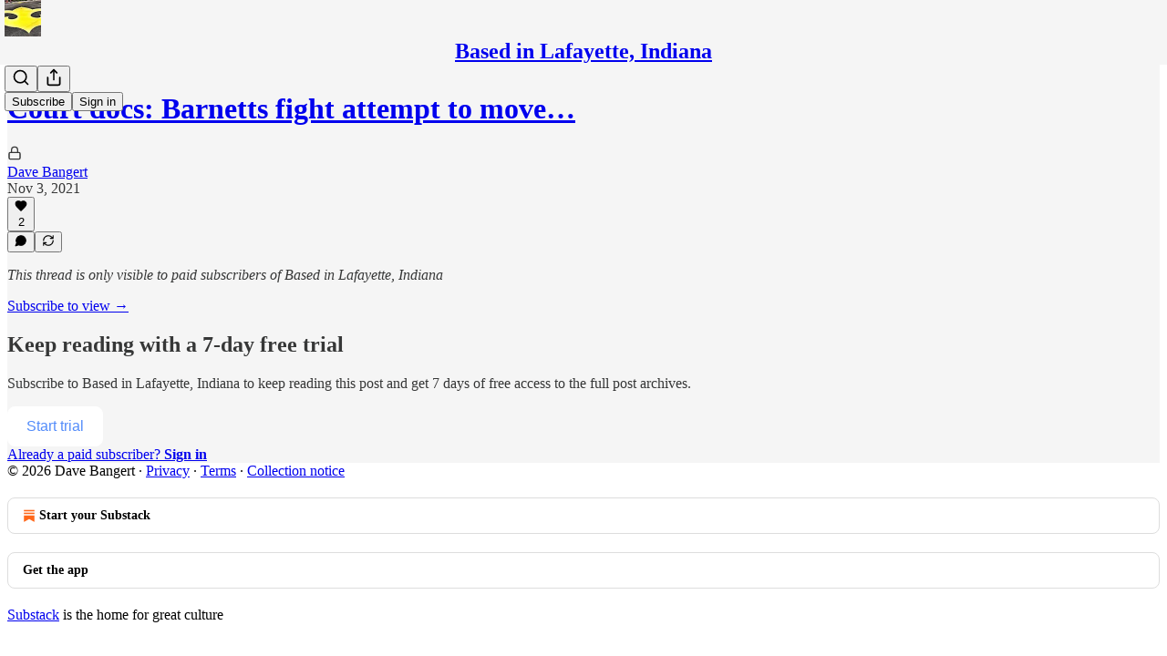

--- FILE ---
content_type: application/javascript
request_url: https://substackcdn.com/bundle/static/js/254.78061406.js
body_size: 97000
content:
"use strict";(self.webpackChunksubstack=self.webpackChunksubstack||[]).push([["254"],{39625:function(e,t,n){n.d(t,{A:()=>i});let i={textInput:"textInput-kYr7wC"}},72032:function(e,t,n){n.d(t,{A:()=>i});let i={header:"header-m3czQu",headerWithJustTitle:"headerWithJustTitle-AWuTLu",noImage:"noImage-VVe5Lh",actions:"actions-mMxsK2",thickRule:"thickRule-c8r1qH",bodyWrapperTwoMiddleColumns:"bodyWrapperTwoMiddleColumns-EOoshF",notifyButton:"notifyButton-wkevVH",hoverText:"hoverText-OtXqlP",notifyButtonInternal:"notifyButtonInternal-wv0x02",titleNotifyButton:"titleNotifyButton-bWyjlY",caret:"caret-vNjCU3",collapsed:"collapsed-KQpXLZ"}},45663:function(e,t,n){n.d(t,{A:()=>i});let i={specialFeatureHeaderContainer:"specialFeatureHeaderContainer-Skrlng",thickRule:"thickRule-oguYhe",threeColumnContainer:"threeColumnContainer-ziuSvf",mediumRule:"mediumRule-wQbBfo",headerButtonMobile:"headerButtonMobile-DURJFG",america250HomepageHeader:"america250HomepageHeader-Gp7Pmn",a250Rule:"a250Rule-oAzvtB",a250Logo:"a250Logo-sb3SfS"}},78918:function(e,t,n){n.d(t,{A:()=>i});let i={container:"container-xlqXTa",containerHoverLight:"containerHoverLight-pv1hHj"}},60996:function(e,t,n){n.d(t,{k:()=>g});var i=n(79785),l=n(4006),r=n(17402),o=n(84605),a=n(45064),s=n(76977),d=n(16993),c=n(57820),u=n(18947),p=n(49807),h=n(81675);function m(){let e=(0,i._)([""," by ",""]);return m=function(){return e},e}function g(e){let{onClose:t,post:n,pub:i,comment:g}=e,{iString:v,iTemplate:Y,language:f}=(0,o.GO)(),[b,y]=(0,r.useState)({width:400,height:400}),[_,w]=(0,r.useState)(!1),C=(0,r.useRef)(null);(0,r.useEffect)(()=>{if(!g&&!n)return;let e=e=>{e.data.iframeHeight&&(y({width:500,height:e.data.iframeHeight}),w(!0))};return window.addEventListener("message",e),()=>{window.removeEventListener("message",e)}},[g,n]);let I=g?'<div class="substack-post-embed"><p lang="'.concat(f,'">').concat("".concat(g.body||""),"</p>").concat(g.name?"<p> - ".concat(g.name,"</p>"):g.handle?"<p> - @".concat(g.handle,"</p>"):"",'<a data-comment-link href="').concat((0,p.Zgx)(g),'">').concat(v("Read on Substack"),'</a></div><script async src="').concat((0,p.Ewe)(),'/embedjs/embed.js" charset="utf-8"><\/script>'):i&&n?'<div class="substack-post-embed"><p lang="'.concat(f,'">').concat(Y(m(),n.title,i.author_name),"</p><p>").concat(n.subtitle,'</p><a data-post-link href="').concat((0,u.st)(i,n.slug),'">').concat(v("Read on Substack"),'</a></div><script async src="').concat((0,p.Ewe)(),'/embedjs/embed.js" charset="utf-8"><\/script>'):"",{width:k,height:S,scaler:D}=(e=>{let{width:t,height:n}=e,i="undefined"!=typeof window?window.innerHeight:1/0,l=1;return i<700?l=.7:i<800?l=.75:i<900&&(l=.8),{width:t*l,height:n*l,scaler:l}})(b);return(0,l.FD)(l.FK,{children:[(0,l.Y)(d.rQ,{title:v("Embed note"),showDivider:!0,showClose:!0,onClose:t}),(0,l.Y)(d.cw,{gap:20,children:(0,l.FD)(s.VP,{style:{width:_?k:void 0,height:S},minHeight:_?void 0:220,bg:"secondary",radius:"md",overflow:"hidden",border:"detail",children:[(0,l.Y)("iframe",{ref:C,style:{transform:"scale(".concat(D,")"),width:b.width,height:b.height,display:_?"block":"none"},className:h.A.iframe,src:g?(0,p.RYA)(g,{isPreview:!0}):i&&n?(0,u.ti)(i,n.slug,{isPreview:!0}):"",onLoad:()=>{w(!0)}}),!_&&(0,l.Y)(s.ov,{flex:"grow",children:(0,l.Y)(c.y$,{})})]})}),(0,l.Y)(d.jl,{direction:"column",primaryButton:(0,l.Y)(a.c,{value:I,confirmationText:v("Copied code to clipboard")})})]})}},30796:function(e,t,n){n.d(t,{h:()=>c});var i=n(4006),l=n(32485),r=n.n(l),o=n(17402),a=n(10278),s=n(76977),d=n(71305);function c(e){let{className:t,assets:n,readOnly:l,onClick:c,maxHeight:p=420,children:h,feedItem:m,commentId:g}=e,v=(0,a.Cu)(n),[Y,f]=(0,o.useState)(null),b=(0,o.useRef)(null),y=(0,a.wY)(b,0),[_,w]=v;if(!_||!w)return null;let C=_.width&&_.height?_.width/_.height:1,I=w.width&&w.height?w.width/w.height:1,k=C+I,S=y-6,D=Math.min(p,S/k),F=[S*C/k,S*I/k];return(0,i.FD)(s.pT,{ref:b,className:r()(d.A.imageDiptych,t),gap:6,overflow:"hidden",children:[v.map((e,t)=>(0,i.Y)(u,{asset:e.src,explicit:e.explicit,readOnly:l,width:F[t],height:D,index:t,onClick:l?void 0:n=>{n.preventDefault(),c&&c({attachmentId:e.id,attachmentType:"image"}),f({index:t})},children:h},e.src)),!l&&(0,i.Y)(a.yx,{assets:v,imageViewer:Y,setImageViewer:f,readOnly:l,feedItem:m,commentId:g})]})}function u(e){let{asset:t,explicit:n,onClick:l,readOnly:o,width:s=500,height:c,children:u,index:p}=e;return(0,i.Y)(a.Vn,{asset:t,explicit:n,onClick:l,readOnly:o,width:s,height:c,className:r()(d.A.diptychImage,d.A["index-".concat(p+1)]),children:u})}},30653:function(e,t,n){n.d(t,{M:()=>T});var i=n(79785),l=n(4006),r=n(32485),o=n.n(r),a=n(17402),s=n(8853),d=n(71900),c=n(9599),u=n(2538),p=n(84605),h=n(86500),m=n(68349),g=n(24078),v=n(89490),Y=n(35369),f=n(16993),b=n(84843),y=n(81203),_=n(46453),w=n(11510),C=n(39318),I=n(57324),k=n(82130);function S(){let e=(0,i._)(["Tell "," you appreciate their post"]);return S=function(){return e},e}function D(){let e=(0,i._)(["Join the discussion for ","'s post"]);return D=function(){return e},e}function F(){let e=(0,i._)(["Quickly share posts with your followers"]);return F=function(){return e},e}let P=[{angle:-25,rotation:5,scale:1,flip:!1},{angle:135,rotation:-5,scale:.66,flip:!0}];function T(e){let{isOpen:t,setOpen:n,author:i,pub:r,action:o,postId:s,postSlug:d}=e,c=(0,w.Iu)(),{iString:u,iTemplate:g}=(0,p.GO)(),{requireLogin:v}=(0,_.eE)();if((0,a.useEffect)(()=>{t&&(0,h.u4)(h.qY.POST_UFI_APP_UPSELL_SHOWN,{action:o,author_id:null==i?void 0:i.id,post_id:s})},[t,o,i,s]),!i||!r)return null;let y=()=>{(0,h.u4)(h.qY.POST_UFI_APP_UPSELL_DISMISSED,{action:o,author_id:null==i?void 0:i.id,post_id:s}),n(!1)},k={like:u("Like this in the app"),comment:u("Comment in the app"),restack:u("Restack this in the app")},P={like:g(S(),i.name),comment:g(D(),i.name),restack:g(F())},T=k[o],A=P[o];return(0,l.FD)(f.aF,{isOpen:t,onClose:y,children:[(0,l.Y)(b.rQ,{icon:(0,l.Y)(x,{action:o,author:i,pub:r}),alignItems:"center",title:T,description:A,showClose:!0,onClose:y}),(0,l.Y)(f.q1,{}),(0,l.Y)(f.jl,{direction:"column",primaryButton:(0,l.Y)(Y.$n,{priority:"primary",onClick:()=>{if((0,h.u4)(h.qY.POST_UFI_APP_UPSELL_GET_APP_CLICKED,{action:o,author_id:null==i?void 0:i.id,post_id:s,is_mobile:c}),c){let e=(0,C.XV8)(r.subdomain,d,{redirect:"app-store",source:I.VU.postUfiModal});(0,m.V2)(e,{newTab:!0}),n(!1)}},children:u(c?"Open Substack":"Get the app")}),secondaryButton:(0,l.Y)(Y.$n,{priority:"secondary",onClick:()=>{(0,h.u4)(h.qY.POST_UFI_APP_UPSELL_SIGN_IN_CLICKED,{action:o,author_id:null==i?void 0:i.id,post_id:s}),n(!1),null==v||v()},children:u("Sign in")})})]})}function x(e){let{action:t,author:n,pub:i}=e,r=n.photo_url?(0,l.Y)(g.eu,{photoUrl:n.photo_url,size:88,className:k.A.avatar}):i.logo_url?(0,l.Y)(y.Nq,{pub:i,size:88,className:k.A.avatar}):(0,l.Y)(s.c,{src:"/img/substack-app-icon.png",width:88,height:88});return(0,l.FD)(v.az,{position:"relative",width:84,height:84,children:[r,P.map((e,n)=>(0,l.Y)(A,{config:e,action:t},n))]})}function A(e){let{config:t,action:n}=e,i=t.angle*Math.PI/180,r=46*Math.cos(i),o=46*Math.sin(i);return(0,l.Y)(v.az,{className:k.A.stickerContainer,style:{"--sticker-x":"".concat(r,"px"),"--sticker-y":"".concat(o,"px"),"--sticker-scale":t.scale,"--sticker-rotation":"".concat(t.rotation,"deg"),"--sticker-flip":t.flip?"-1":"1"},children:(0,l.Y)(E,{action:n})})}function E(e){let{action:t}=e;return"like"===t?(0,l.Y)(c.A,{size:32,className:o()(k.A.sticker,k.A.like)}):"comment"===t?(0,l.Y)(d.A,{size:32,className:o()(k.A.sticker,k.A.comment)}):"restack"===t?(0,l.Y)(u.A,{size:32,className:o()(k.A.sticker,k.A.restack)}):null}},13950:function(e,t,n){n.d(t,{DH:()=>d,xF:()=>u});var i=n(4006),l=n(32485),r=n.n(l),o=n(17402),a=n(10996),s=n(6045);function d(e){let{prefix:t,children:n}=e;if(t){let e="header"===t?s.A.headerTheme:"footer"===t?s.A.footerTheme:s.A.footerSecondaryTheme;return(0,i.Y)(c.Provider,{value:t,children:(0,i.Y)("div",{className:r()(s.A.pubTheme,e),children:n})})}return(0,i.Y)(a.NP,{theme:s.A.pubTheme,children:n})}let c=(0,o.createContext)(null);function u(){let e=(0,o.useContext)(c);return{onOpen:o.default.useCallback(()=>{let t=document.getElementById("menu-portal");if(!t||!e)return;let n="header"===e?s.A.headerTheme:"footer"===e?s.A.footerTheme:s.A.footerSecondaryTheme;t.className=r()(s.A.pubTheme,n)},[e]),onClose:o.default.useCallback(()=>{let e=document.getElementById("menu-portal");e&&(e.className="")},[])}}},7e4:function(e,t,n){n.d(t,{b:()=>k});var i=n(79785),l=n(4006),r=n(17402),o=n(15734),a=n.n(o),s=n(84605),d=n(35369),c=n(33727),u=n(60322),p=n(76977),h=n(16993),m=n(81203),g=n(63136),v=n(36372),Y=n(39318),f=n(82776);function b(){let e=(0,i._)(["Recommend ","?"]);return b=function(){return e},e}function y(){let e=(0,i._)(["Recommend "," and "," other Substacks?"]);return y=function(){return e},e}function _(){let e=(0,i._)(["Since you embedded "," in your post, we thought you might like to recommend them to your subscribers."]);return _=function(){return e},e}function w(){let e=(0,i._)(["Since you embedded these Substacks in your post, we thought you might like to recommend them to your subscribers."]);return w=function(){return e},e}function C(){let e=(0,i._)(["Recommend "," Substack"]);return C=function(){return e},e}function I(){let e=(0,i._)(["Recommend "," Substacks"]);return I=function(){return e},e}function k(e){var t,n;let{pub:i,pubsToRecommend:o}=e,{iString:c,iTemplate:u,iPlural:m}=(0,s.GO)(),g=(0,v.d)(),[Y,f]=(0,r.useState)(!0),[k,D]=(0,r.useState)(!1),[F,P]=(0,r.useState)(new Set((o||[]).map(e=>e.id)));if(0===o.length||!o[0])return null;let T=()=>{f(!1)},x=async()=>{try{D(!0);let e=Array.from(F);await a().put("/api/v1/recommendations/multiple").send({recommending_publication_id:i.id,recommended_publication_ids:e,source:"post_publish_cta",suggested:e.map(()=>!0)}),e.length&&g.popToast(()=>(0,l.Y)(v.y,{text:m("Added %1 recommendation","Added %1 recommendations",e.length)})),T()}catch(e){console.error("Failed to add recommendations: ",e),g.popToast(()=>(0,l.Y)(v.y,{text:c("Failed to add recommendations")})),T()}finally{D(!1)}},A=F.size,E=1===o.length?u(b(),o[0].name):u(y(),o[0].name,o.length-1),N=1===o.length?u(_(),null!=(n=null==(t=o[0])?void 0:t.name)?n:""):u(w());return(0,l.Y)(l.FK,{children:Y?(0,l.FD)(h.aF,{isOpen:Y,onClose:T,children:[(0,l.Y)(h.rQ,{title:E,description:N,onClose:T,showClose:!0,showDivider:!0}),(0,l.Y)(h.cw,{children:(0,l.Y)(p.VP,{gap:16,children:o.map(e=>(0,l.Y)(S,{pub:e,checked:F.has(e.id),onChange:()=>{var t;let n;return t=e.id,void((n=new Set(F)).has(t)?n.delete(t):n.add(t),P(n))}},e.id))})}),(0,l.Y)(h.jl,{showDivider:!0,primaryButton:(0,l.Y)(d.$n,{onClick:x,disabled:0===A,loading:k,children:0===A?c("Recommend"):u(1===A?C():I(),A)}),secondaryButton:(0,l.Y)(d.$n,{onClick:T,priority:"secondary",children:c("Cancel")})})]}):null})}function S(e){let{pub:t,checked:n,onChange:i}=e;return(0,l.Y)("label",{children:(0,l.FD)(c.Z,{padding:12,gap:12,direction:"row",alignItems:"center",cursor:"pointer",children:[(0,l.Y)(m.wg,{pub:t,size:40,openInNewTab:!0}),(0,l.FD)(p.VP,{gap:2,flex:"grow",children:[(0,l.Y)(g.EY.B3,{children:(0,l.Y)(g.Yq,{href:(0,Y.$_T)(t),target:"_blank",children:t.name})}),(0,l.Y)(g.EY.B4,{color:"secondary",children:(0,f.getByLine)(t)})]}),(0,l.Y)(u.S,{name:"pub-".concat(t.id),checked:n,onChange:i,size:"sm"})]})})}},84236:function(e,t,n){n.d(t,{Jq:()=>u,pJ:()=>p});var i=n(69277),l=n(70408),r=n(4006),o=n(76977),a=n(63136),s=n(39318),d=n(49807);let c=(e,t)=>{var n;return null==(n=e.sponsorship_campaigns)?void 0:n.find(e=>{let n="podcast"===e.campaign_type,i=e.section_id&&t&&e.section_id===t.id,l=!e.section_id&&!t;return n&&(i||l)})},u=(e,t)=>!!c(e,t),p=e=>{var t;let{align:n="left",direction:u="row",gap:p=16,pub:h,post:m=null,section:g=null,textField:v="short_text",imageHeight:Y=16,paddingY:f,paddingX:b}=e,y=c(h,g);if(!y)return null;let _="episode_short_text"===v?y.episode_short_text:y.short_text;if(!_)return null;let w=(0,s.qCG)({campaignId:y.id,medium:"podcast",pubId:h.id,url:y.link_url,postId:null==m?void 0:m.id,referrer:"undefined"!=typeof window?window.location.href:void 0}),C=(0,r.FD)(r.FK,{children:[(0,r.Y)(a.EY.Digit,{color:"pub-secondary-text",weight:"regular",children:_}),y.image_url&&(0,r.Y)("img",{alt:null!=(t=y.image_alt_text)?t:"",src:(0,d.dJ9)(y.image_url,250),style:{width:"auto",height:Y}})]}),I=(0,i._)({alignItems:"center",as:"a",gap:p,href:w,target:"_blank",justifyContent:(()=>{switch(n){case"center":return"center";case"right":return"end";default:return}})()},f&&{paddingY:f},b&&{paddingX:b});return"column"===u?(0,r.Y)(o.I1,(0,l._)((0,i._)({},I),{children:C})):(0,r.Y)(o.Ye,(0,l._)((0,i._)({},I),{children:C}))}},15625:function(e,t,n){n.d(t,{q:()=>s});var i=n(69277),l=n(70408),r=n(32641),o=n(4006),a=n(97731);function s(e){var{fill:t="#10BC4C",size:n=24}=e,s=(0,r._)(e,["fill","size"]);return(0,o.FD)(a.A,(0,l._)((0,i._)({name:"SpotifyIcon",svgParams:{viewBox:"0 0 24 24"},width:n,height:n,fill:"none",stroke:"none"},s),{children:[(0,o.Y)("circle",{cx:"12",cy:"12",r:"12",fill:t}),(0,o.Y)("path",{d:"M17.4551 16.8197C17.2501 17.145 16.8127 17.2361 16.471 17.0409C13.7785 15.4795 10.4025 15.1281 6.41156 15.9869C6.02886 16.065 5.64617 15.8438 5.56416 15.4795C5.48215 15.1151 5.7145 14.7508 6.0972 14.6727C10.4572 13.7228 14.2022 14.1262 17.2091 15.8828C17.5508 16.078 17.6601 16.4944 17.4551 16.8197ZM18.8492 13.8529C18.5895 14.2563 18.0428 14.3734 17.6191 14.1392C14.5439 12.3305 9.85583 11.81 6.22021 12.864C5.74184 12.9941 5.2498 12.7469 5.11313 12.3045C4.97645 11.8491 5.23613 11.3806 5.7145 11.2505C9.86949 10.0534 15.0359 10.6259 18.5758 12.6949C18.9722 12.9291 19.1089 13.4496 18.8492 13.8529ZM18.9722 10.756C15.2819 8.6741 9.19978 8.47892 5.6735 9.49387C5.11313 9.66303 4.51175 9.36375 4.33406 8.81724C4.15638 8.28374 4.48441 7.7112 5.04479 7.54205C9.09043 6.37095 15.815 6.60517 20.052 8.99941C20.5577 9.28568 20.7217 9.91026 20.421 10.3917C20.134 10.8862 19.4779 11.0553 18.9722 10.756Z",fill:"white"})]}))}},44309:function(e,t,n){n.d(t,{w:()=>o});var i=n(4006),l=n(31392),r=n(10996);function o(e){let{children:t}=e,n=(0,l.Ut)();return(0,i.Y)(r.NP,{theme:"dark"===n?"substack-theme dark-mode":"substack-theme",children:t})}},4013:function(e,t,n){n.d(t,{A:()=>d});var i=n(69277),l=n(70408),r=n(4006),o=n(32641),a=n(97731);let s=e=>{var{name:t,children:n}=e,s=(0,o._)(e,["name","children"]);return(0,r.Y)(a.A,(0,l._)((0,i._)({},s),{name:t,svgParams:{viewBox:"0 0 24 24",height:24,width:24,stroke:"#1C110B"},children:n}))},d=e=>(0,r.FD)(s,(0,l._)((0,i._)({},e),{name:"ActivationUsersIcon",children:[(0,r.Y)("path",{d:"M17 21V19C17 16.7909 15.2091 15 13 15H5C2.79086 15 1 16.7909 1 19V21",strokeWidth:"1.3",strokeLinecap:"round","stroke-linejoin":"round"}),(0,r.Y)("path",{fillRule:"evenodd",clipRule:"evenodd",d:"M9 11C11.2091 11 13 9.20917 13 7.00003C13 4.79089 11.2091 3.00003 9 3.00003C6.79086 3.00003 5 4.79089 5 7.00003C5 9.20917 6.79086 11 9 11Z",strokeWidth:"1.3",strokeLinecap:"round","stroke-linejoin":"round"}),(0,r.Y)("path",{d:"M23 21V19C22.9986 17.1772 21.765 15.5858 20 15.13",strokeWidth:"1.3",strokeLinecap:"round","stroke-linejoin":"round"}),(0,r.Y)("path",{d:"M16 3.13004C17.7699 3.58321 19.0078 5.17803 19.0078 7.00504C19.0078 8.83204 17.7699 10.4269 16 10.88",strokeWidth:"1.3",strokeLinecap:"round","stroke-linejoin":"round"})]}))},32999:function(e,t,n){n.d(t,{A:()=>s});var i=n(69277),l=n(70408),r=n(32641),o=n(4006),a=n(97731);let s=e=>{var{size:t=24,color:n="var(--color-utility-white)",className:s}=e,d=(0,r._)(e,["size","color","className"]);return(0,o.Y)(a.A,(0,l._)((0,i._)({},d),{name:"EyeIconFilled",svgParams:{viewBox:"0 0 24 24"},stroke:"none",width:t,height:t,fill:n,className:s,children:(0,o.Y)("path",{d:"M11.869 18.1925C17.6987 18.1925 21.7307 13.4687 21.7307 11.9962C21.7307 10.5163 17.6914 5.7998 11.869 5.7998C6.11209 5.7998 2 10.5163 2 11.9962C2 13.4687 6.11209 18.1925 11.869 18.1925ZM11.869 16.0566C9.59825 16.0566 7.79331 14.2123 7.79331 11.9962C7.79331 9.72174 9.59825 7.93573 11.869 7.93573C14.1179 7.93573 15.9374 9.72174 15.9374 11.9962C15.9374 14.2123 14.1179 16.0566 11.869 16.0566ZM11.869 13.4614C12.6769 13.4614 13.3464 12.7981 13.3464 11.9962C13.3464 11.187 12.6769 10.5236 11.869 10.5236C11.0538 10.5236 10.3843 11.187 10.3843 11.9962C10.3843 12.7981 11.0538 13.4614 11.869 13.4614Z"})}))}},46137:function(e,t,n){n.d(t,{A:()=>a});var i=n(69277),l=n(70408),r=n(4006),o=n(97731);let a=e=>(0,r.FD)(o.A,(0,l._)((0,i._)({},e),{name:"FoundingBadgeIcon",svgParams:{height:14,width:14,viewBox:"0 0 14 14"},children:[(0,r.Y)("circle",{cx:"3.93749",cy:"5.97916",r:"3.4375"}),(0,r.Y)("path",{d:"M8.39583 9.49273C8.39583 11.3912 6.85681 12.9302 4.95833 12.9302C3.05985 12.9302 1.52083 11.3912 1.52083 9.49273C1.52083 7.59425 3.05985 6.05523 4.95833 6.05523C6.85681 6.05523 8.39583 7.59425 8.39583 9.49273Z"}),(0,r.Y)("path",{d:"M12.4792 9.49273C12.4792 11.3912 10.9402 12.9302 9.04172 12.9302C7.14324 12.9302 5.60422 11.3912 5.60422 9.49273C5.60422 7.59425 7.14324 6.05523 9.04172 6.05523C10.9402 6.05523 12.4792 7.59425 12.4792 9.49273Z"}),(0,r.Y)("circle",{cx:"6.99999",cy:"3.9375",r:"3.4375"}),(0,r.Y)("circle",{cx:"10.0625",cy:"5.97916",r:"3.4375"})]}))},3364:function(e,t,n){n.d(t,{A:()=>s});var i=n(69277),l=n(70408),r=n(32641),o=n(4006),a=n(97731);let s=e=>{var{color:t="#262626"}=e,n=(0,r._)(e,["color"]);return(0,o.FD)(a.A,(0,l._)((0,i._)({},n),{name:"LockThinIcon",svgParams:{height:16,width:16},children:[(0,o.Y)("path",{className:"lock-shackle",d:"M5 6L5 3.9C5 2.57452 6.11929 1.5 7.5 1.5C8.88071 1.5 10 2.57452 10 3.9V6",stroke:t}),(0,o.Y)("path",{className:"lock-body",d:"M2 7.5C2 6.94772 2.44772 6.5 3 6.5H12C12.5523 6.5 13 6.94772 13 7.5V12.5C13 13.0523 12.5523 13.5 12 13.5H3C2.44771 13.5 2 13.0523 2 12.5V7.5Z",fill:t,stroke:t})]}))}},20297:function(e,t,n){n.d(t,{A:()=>s});var i=n(69277),l=n(70408),r=n(4006),o=n(33167),a=n(97731);let s=e=>(0,r.Y)(a.A,(0,l._)((0,i._)({},e),{name:"LucideArrowUpRight",svgParams:{height:24,width:24},children:(0,r.Y)(o.A,{height:24,stroke:e.stroke,fill:e.fill,strokeWidth:e.strokeWidth})}))},89839:function(e,t,n){n.d(t,{A:()=>s});var i=n(69277),l=n(70408),r=n(4006),o=n(57157),a=n(97731);let s=function(e){return(0,r.Y)(a.A,(0,l._)((0,i._)({},e),{name:"LucideBookmark",svgParams:{height:24,width:24,fill:"#000000",strokeWidth:0},children:(0,r.Y)(o.A,{height:24,stroke:e.stroke,fill:e.fill,strokeWidth:e.strokeWidth})}))}},18325:function(e,t,n){n.d(t,{A:()=>s});var i=n(69277),l=n(70408),r=n(4006),o=n(54687),a=n(97731);let s=e=>(0,r.Y)(a.A,(0,l._)((0,i._)({},e),{name:"LucideComments",svgParams:{height:24,width:24,fill:"#000000",strokeWidth:0},children:(0,r.Y)(o.A,{height:24,stroke:e.stroke,fill:e.fill,strokeWidth:e.strokeWidth})}))},43427:function(e,t,n){n.d(t,{A:()=>s});var i=n(69277),l=n(70408),r=n(4006),o=n(23345),a=n(97731);let s=e=>(0,r.Y)(a.A,(0,l._)((0,i._)({},e),{name:"LucideHeart",svgParams:{height:24,width:24,fill:"#000000",strokeWidth:0},children:(0,r.Y)(o.A,{height:24,stroke:e.stroke,fill:e.fill,strokeWidth:e.strokeWidth})}))},14394:function(e,t,n){n.d(t,{A:()=>s});var i=n(69277),l=n(70408),r=n(4006),o=n(60927),a=n(97731);let s=e=>(0,r.Y)(a.A,(0,l._)((0,i._)({},e),{name:"LucideArrowLeftRight",svgParams:{height:24,width:24,fill:"#000000",strokeWidth:0},children:(0,r.Y)(o.A,{height:24,stroke:e.stroke,fill:e.fill,strokeWidth:e.strokeWidth})}))},78330:function(e,t,n){n.d(t,{A:()=>a});var i=n(69277),l=n(70408),r=n(4006),o=n(97731);let a=e=>(0,r.Y)(o.A,(0,l._)((0,i._)({},e),{name:"LucideShare",svgParams:{height:24,width:24,fill:"#000000",strokeWidth:0},children:(0,r.Y)("svg",{width:24,height:24,viewBox:"0 0 24 24",fill:"none",xmlns:"http://www.w3.org/2000/svg",children:(0,r.Y)("path",{d:"M12.4376 15.6C4.77778 15.6 2 20.3999 2 20.3999C2 12.5999 5.88889 8.4 12.4376 8.4V3L22 11.9812L12.4376 21V15.6Z",strokeWidth:e.strokeWidth,fill:e.fill,className:"lucide",strokeLinecap:"round",strokeLinejoin:"round"})})}))},58299:function(e,t,n){n.d(t,{A:()=>a});var i=n(69277),l=n(70408),r=n(4006),o=n(97731);let a=e=>(0,r.Y)(o.A,(0,l._)((0,i._)({},e),{name:"NoteForwardIcon",svgParams:{height:24,width:24,stroke:e.stroke,strokeWidth:e.strokeWidth},children:(0,r.Y)("path",{d:"M21 3V8M21 8H16M21 8L18 5.29962C16.7056 4.14183 15.1038 3.38328 13.3879 3.11547C11.6719 2.84766 9.9152 3.08203 8.32951 3.79031C6.74382 4.49858 5.39691 5.65051 4.45125 7.10715C3.5056 8.5638 3.00158 10.2629 3 11.9996M3 21V16M3 16H8M3 16L6 18.7C7.29445 19.8578 8.89623 20.6163 10.6121 20.8841C12.3281 21.152 14.0848 20.9176 15.6705 20.2093C17.2562 19.501 18.6031 18.3491 19.5487 16.8925C20.4944 15.4358 20.9984 13.7367 21 12",strokeLinecap:"round","stroke-linejoin":"round"})}))},71941:function(e,t,n){n.d(t,{A:()=>s});var i=n(69277),l=n(70408),r=n(32641),o=n(4006),a=n(97731);let s=e=>{var{size:t=24,color:n="var(--color-fg-primary)"}=e,s=(0,r._)(e,["size","color"]);return(0,o.Y)(a.A,(0,l._)((0,i._)({},s),{name:"NoteQuoteForwardIcon",svgParams:{viewBox:"0 0 24 24"},width:t,height:t,stroke:n,strokeWidth:2,fill:"none",children:(0,o.Y)("path",{d:"M13.4147 2.09993C10.4072 1.67249 7.2423 2.61548 4.92891 4.92887C1.02366 8.83411 1.02366 15.1658 4.92891 19.071C8.83415 22.9762 15.1658 22.9762 19.071 19.071C21.3844 16.7576 22.3274 13.5927 21.9 10.5852M18.5 2.62126C18.8978 2.22343 19.4374 1.99994 20 1.99994C20.5626 1.99994 21.1021 2.22343 21.5 2.62126C21.8978 3.01908 22.1213 3.55865 22.1213 4.12126C22.1213 4.68387 21.8978 5.22343 21.5 5.62126L13 14.1213L8.99998 15.1213L9.99998 11.1213L18.5 2.62126Z",strokeLinecap:"round","stroke-linejoin":"round"})}))}},26184:function(e,t,n){n.d(t,{A:()=>a});var i=n(69277),l=n(70408),r=n(4006),o=n(97731);let a=e=>(0,r.FD)(o.A,(0,l._)((0,i._)({},e),{name:"PinIconSmall",svgParams:{height:16,width:14},children:[(0,r.Y)("path",{d:"M7 1.00006L10 1.00006C10.5523 1.00006 11.0846 1.47946 10.8452 1.97714C10.6681 2.3451 10.2927 2.75194 9.5 3.17301L10 7.51891C10.7819 7.7681 11.949 8.31222 12.9204 9.21856C13.4827 9.74324 13.0402 10.561 12.2711 10.561H7"}),(0,r.Y)("path",{d:"M7 1.00006L4 1.00006C3.44772 1.00006 2.91538 1.47946 3.15482 1.97714C3.33185 2.3451 3.70727 2.75194 4.5 3.17301L4 7.51891C3.2181 7.7681 2.05103 8.31222 1.07961 9.21856C0.517263 9.74324 0.959808 10.561 1.72891 10.561H7"}),(0,r.Y)("path",{d:"M7 10.561L7 15","stroke-linecap":"round","stroke-linejoin":"round"})]}))},23747:function(e,t,n){n.d(t,{A:()=>a});var i=n(69277),l=n(70408),r=n(4006),o=n(97731);let a=e=>(0,r.Y)(o.A,(0,l._)((0,i._)({},e),{name:"YoutubeIcon",svgParams:{height:24,width:24},children:(0,r.Y)("path",{d:"M21.582 6.07467C21.352 5.21467 20.674 4.53667 19.814 4.30667C18.254 3.88867 12 3.88867 12 3.88867C12 3.88867 5.746 3.88867 4.186 4.30667C3.326 4.53667 2.648 5.21467 2.418 6.07467C2 7.63467 2 11.8887 2 11.8887C2 11.8887 2 16.1427 2.418 17.7027C2.648 18.5627 3.326 19.2407 4.186 19.4707C5.746 19.8887 12 19.8887 12 19.8887C12 19.8887 18.254 19.8887 19.814 19.4707C20.675 19.2407 21.352 18.5627 21.582 17.7027C22 16.1427 22 11.8887 22 11.8887C22 11.8887 22 7.63467 21.582 6.07467ZM10 15.3527V8.42467L16 11.8887L10 15.3527Z"})}))},9292:function(e,t,n){n.d(t,{Sb:()=>o});var i=n(69277),l=n(70408),r=n(4006);function o(e){return(0,r.Y)("svg",(0,l._)((0,i._)({width:"12",height:"12",viewBox:"0 0 12 12",xmlns:"http://www.w3.org/2000/svg"},e),{children:(0,r.Y)("path",{d:"M5.67709 10C6.02484 10 6.28151 9.73617 6.28151 9.37872V7.91489H6.37259C7.82981 7.91489 8.69917 8.39574 9.30773 9.54894C9.48574 9.88085 9.69273 9.97021 9.93698 9.97021C10.2682 9.97021 10.5 9.64255 10.5 9.00426C10.5 5.94894 9.16283 4.10638 6.37259 4.10638H6.28151V2.64255C6.28151 2.28511 6.02484 2 5.66881 2C5.43698 2 5.27139 2.09787 5.01886 2.33617L1.73183 5.4766C1.56624 5.6383 1.5 5.82553 1.5 6C1.5 6.16596 1.57038 6.36596 1.73183 6.5234L5.01886 9.68511C5.24655 9.90213 5.43698 10 5.67709 10Z"})}))}n(97731)},97683:function(e,t,n){n.d(t,{B:()=>ee,D:()=>$});var i=n(79785),l=n(4006),r=n(38376),o=n(49436),a=n(70010),s=n(12723),d=n(25005),c=n(27775),u=n(35404),p=n(14520),h=n(44435),m=n(3549),g=n(56195),v=n(12203),Y=n(80827),f=n(61250),b=n(27786),y=n(3160),_=n(93540),w=n(50180),C=n(33167),I=n(54718),k=n(17402),S=n(15734),D=n.n(S),F=n(37767),P=n(41935),T=n(69277),x=n(70408),A=n(68349),E=n(35369),N=n(76977),B=n(67211),M=n(84270),R=n(16993),L=n(36372);function O(e){var t,n;let{isOpen:i,onClose:r,post:o}=e,a=(0,L.d)(),[s,d]=(0,k.useState)(!1),c=null==(n=o.postTheme)||null==(t=n.variant_config)?void 0:t.fullWidthImage,u={hideOverlay:(null==c?void 0:c.hideOverlay)||!1,hideSectionLink:(null==c?void 0:c.hideSectionLink)||!1,textColor:(null==c?void 0:c.textColor)||"black"},[p,h]=(0,k.useState)(u),m=async()=>{d(!0);try{var e;let t=(0,x._)((0,T._)({},null==(e=o.postTheme)?void 0:e.variant_config),{fullWidthImage:p});await D().patch("/api/v1/post/".concat(o.id,"/theme")).send({variant_config:t}),location.reload()}catch(e){a.popToast(()=>(0,l.Y)(L.y,{text:(0,A.uX)(e)}))}finally{d(!1)}},g=()=>{h(u),r()};return(0,l.FD)(R.aF,{isOpen:i,onClose:g,children:[(0,l.Y)(R.rQ,{showClose:!0,title:"Full Width Image Options",onClose:g}),(0,l.Y)(R.cw,{children:(0,l.FD)(N.I1,{gap:12,children:[(0,l.Y)(M.z,{label:"Text Color",options:[{value:"black",label:"Black"},{value:"red",label:"Red"},{value:"white",label:"White"}],value:p.textColor,onChange:e=>h((0,x._)((0,T._)({},p),{textColor:e}))}),(0,l.Y)(B.Y,{label:"Hide overlay",value:p.hideOverlay,onChange:e=>h((0,x._)((0,T._)({},p),{hideOverlay:e}))}),(0,l.Y)(B.Y,{label:"Hide section link",value:p.hideSectionLink,onChange:e=>h((0,x._)((0,T._)({},p),{hideSectionLink:e}))})]})}),(0,l.Y)(R.jl,{primaryButton:(0,l.Y)(E.$n,{disabled:s,priority:"primary",onClick:m,children:"Save"}),secondaryButton:(0,l.Y)(E.$n,{disabled:s,priority:"secondary",onClick:g,children:"Cancel"})})]})}var z=n(84605),U=n(86500),q=n(94729),H=n(13022),W=n(28528),G=n(88774),K=n(52145),j=n(16291),V=n(4016),X=n(39318),J=n(49807),Z=n(82776);function Q(){let e=(0,i._)([""," top posts"]);return Q=function(){return e},e}function $(e){var t,n,i,I;let{pub:S,post:F,hideDropCapOption:T,hidePinning:x,hidePostHeaderOptions:E,user:N,emailSent:B,allowSendEmail:M,handleCrossPost:R,onToggleMenu:U,onSummaryOpen:$,trigger:ee,disabled:et}=e,en=(0,k.useContext)(W.wZ),ei=(0,L.d)(),{iString:el,iTemplate:er}=(0,z.GO)(),[eo,ea]=(0,k.useState)(!1),[es,ed]=(0,k.useState)(!1),[ec,eu]=(0,k.useState)(!1),[ep,eh]=(0,k.useState)(!1),[em,eg]=(0,k.useState)(!1),[ev,eY]=(0,k.useState)(null),[ef,eb]=(0,k.useState)(null),[ey,e_]=(0,k.useState)(null),[ew,eC]=(0,k.useState)(!1);(0,k.useEffect)(()=>{(async()=>{eg(!!await (0,q.x6)("/api/v1/notification_settings/post/".concat(F.id,"/mute"),{method:"GET"}))})()},[F.id]);let eI=async e=>{let t;switch(e){case"1hour":t=1;break;case"8hours":t=8;break;case"24hours":t=24}let n=t?{expires_at:(0,j.A)().add(t,"hour").toISOString()}:{};await (0,q.x6)("/api/v1/notification_settings/post/".concat(F.id,"/mute"),{method:"POST",json:n}),eg(!0),ei.popToast(()=>(0,l.Y)(L.y,{text:el("Paused notifications"),Icon:r.A}))},ek=async()=>{await (0,q.x6)("/api/v1/notification_settings/post/".concat(F.id,"/mute"),{method:"DELETE"}),eg(!1),ei.popToast(()=>(0,l.Y)(L.y,{text:el("Unpaused notifications"),Icon:o.A}))},eS=async()=>{let e={everyone:"everyone",only_free:"free subscribers",only_paid:"paid subscribers",founding:"founding members"}[F.audience];if(confirm("Send this published post as an email to ".concat(e,"?")))try{await D().post("/api/v1/drafts/".concat(F.id,"/publish")).send({send:!0,only_send:!0}),location.reload()}catch(e){alert((0,A.uX)(e))}},eD=async()=>{try{await D().put("/api/v1/posts/".concat(F.id,"/clear_cache")),location.reload()}catch(e){alert((0,A.uX)(e))}},eF=async()=>{ea(!0);try{let e=await D().post("/api/v1/posts/".concat(F.id,"/duplicate"));(0,A.V2)((0,X.I_S)(S,e.body.id),{local_navigation:!1})}catch(e){alert((0,A.uX)(e)),ea(!1)}},eP=async e=>{eu(!0),await D().patch("/api/v1/post/".concat(F.id,"/theme")).send({post_preview_crop_gravity:e}),location.reload()},eT=async e=>{eh(!0),await D().patch("/api/v1/post/".concat(F.id,"/theme")).send({disable_drop_cap:e}),location.reload()},ex=async()=>{if(ev)return;eY(S.id);let e=F.pins.includes(S.id),t="/api/v1/publication/".concat(S.id,"/pin/").concat(F.id);try{e?(await D().del(t),F.pins=F.pins.filter(e=>e!==S.id)):(await D().post(t),S.multiple_pins||(F.pins=[]),F.pins.push(S.id)),["/","/beta","/publish"].includes(location.pathname)&&location.reload()}catch(e){alert((0,A.uX)(e))}finally{eY(null)}},eA=async()=>{if(ef)return;let e=F.section_id;if(!e)return;eb(e);let t="/api/v1/publication/".concat(S.id,"/section/").concat(e,"/pin/").concat(F.id);try{F.is_section_pinned?(await D().del(t),F.is_section_pinned=!1):(await D().post(t),F.is_section_pinned=!0),(["/","/beta","/publish"].includes(location.pathname)||location.pathname.startsWith("/s/"))&&location.reload()}catch(e){alert((0,A.uX)(e))}finally{eb(null)}},eE=async()=>{if(ey)return;e_(S.id);let e=F.top_exclusions.includes(S.id),t="/api/v1/publication/".concat(S.id,"/exclusion/").concat(F.id);try{e?(await D().del(t),F.top_exclusions=[]):(await D().post(t),F.top_exclusions=[S.id]),["/","/beta","/publish"].includes(location.pathname)&&location.reload()}catch(e){alert((0,A.uX)(e))}finally{e_(null)}},eN=(null==(t=F.postTheme)?void 0:t.post_preview_crop_gravity)||en.cropGravity,eB=!(null==(n=F.postTheme)?void 0:n.disable_drop_cap),eM=null==(i=S.sections)?void 0:i.find(e=>e.id===F.section_id),eR="undefined"!=typeof window?window.location.pathname:"",eL=!!(0,H.Ay)("enable_post_summarization"),eO=(0,V.lu)({pub:S}),ez=F.is_section_pinned!==(ef===F.section_id),eU=F.pins.includes(S.id)!==(ev===S.id),eq=F.top_exclusions.includes(S.id)!==(ey===S.id),eH=eO&&!E&&(null==(I=F.postTheme)?void 0:I.header_variant)==="full-width-image";return(0,l.FD)(l.FK,{children:[(0,l.Y)(P.Cg,{isOpen:es,setIsOpen:ed}),(0,l.Y)(O,{isOpen:ew,onClose:()=>eC(!1),post:F}),(0,l.FD)(G.W1,{trigger:ee,onOpen:()=>{null==U||U({active:!0})},onClose:()=>{null==U||U({active:!1})},disabled:et,children:[(0,l.FD)(G.H9,{isFirst:!0,children:[(0,l.Y)(G.Dr,{leading:(0,l.Y)(a.A,{}),href:(0,J.PuM)(S,F.id,{referrer:eR}),native:!0,children:el("View stats")}),(0,l.Y)(G.Dr,{leading:(0,l.Y)(s.A,{}),href:(0,J.U_V)(S,F.id,{referrer:eR}),native:!0,children:el("Share assets")})]}),(0,l.FD)(G.H9,{children:[(0,l.Y)(G.Dr,{leading:(0,l.Y)(d.A,{}),href:(0,X.wu9)(S,F,{edit:!0}),children:el("Edit")}),!B&&M&&F.is_published&&(0,l.Y)(G.Dr,{leading:(0,l.Y)(c.A,{}),onClick:eS,children:el("Send as email")}),(0,l.Y)(G.Dr,{leading:(0,l.Y)(u.A,{}),disabled:eo,onClick:eF,children:eo?"Duplicating...":"Duplicate"}),R&&(0,l.Y)(G.Dr,{leading:(0,l.Y)(p.A,{}),onClick:R,children:el("Cross post")}),eO&&(0,l.Y)(G.Dr,{disabled:ec,leading:(0,l.Y)(h.A,{}),onClick:()=>eP("auto"===eN?"center":"auto"),children:ec?"Updating...":"auto"===eN?"Disable smart cropping":"Enable smart cropping"}),eO&&!T&&(0,l.Y)(G.Dr,{disabled:ep,leading:(0,l.Y)(m.A,{}),onClick:()=>eT(eB),children:ep?"Updating...":eB?"Disable drop cap":"Enable drop cap"}),eH&&(0,l.Y)(G.Dr,{leading:(0,l.Y)(g.A,{}),onClick:()=>eC(!0),children:el("Edit full width image options")}),eL&&$&&(0,l.Y)(G.Dr,{leading:(0,l.Y)(v.A,{}),onClick:$,children:el("Reader guide")}),(0,H.Ay)("show_open_post_as_pdf_button")&&(0,l.Y)(G.Dr,{leading:(0,l.Y)(Y.A,{}),onClick:()=>{ed(!0),(0,A.V2)((0,J.MGs)(S,F.id),{local_navigation:!1})},children:el("Open as PDF")})]}),(0,l.FD)(G.H9,{children:[!x&&F.slug&&(0,l.FD)(l.FK,{children:[(0,Z.isPinnable)(S)&&F.section_id&&(F.section_name||(null==eM?void 0:eM.name))&&(0,l.FD)(G.Dr,{leading:ez?(0,l.Y)(f.A,{}):(0,l.Y)(b.A,{}),onClick:eA,children:[ez?"Unpin from":"Pin to"," ",F.section_name||(null==eM?void 0:eM.name)]}),(0,Z.isPinnable)(S)&&(0,l.Y)(G.Dr,{leading:eU?(0,l.Y)(f.A,{}):(0,l.Y)(b.A,{}),onClick:ex,children:eU?"Unpin from homepage":"Pin to homepage"})]}),F.slug&&"adhoc_email"!==F.type&&(0,l.Y)(G.Dr,{leading:eq?(0,l.Y)(y.A,{}):(0,l.Y)(_.A,{}),onClick:eE,children:er(Q(),eq?"Include in":"Hide from")}),em?(0,l.Y)(K.MI,{onClick:ek,customLabel:el("Unpause notifications")}):(0,l.Y)(K.DE,{onMute:e=>eI(e),customLabel:el("Pause notifications")})]}),(null==N?void 0:N.is_global_admin)&&(0,l.FD)(G.H9,{children:[(0,l.Y)(G.Dr,{priority:"secondary",onClick:eD,leading:(0,l.Y)(w.A,{}),children:el("Clear from cache")}),(0,l.Y)(G.Dr,{priority:"secondary",href:"".concat((0,X.$_T)({subdomain:"admin"}),"/posts/").concat(F.id),leading:(0,l.Y)(C.A,{}),children:el("Open in Underground")})]})]})]})}function ee(e){let{pub:t,post:n,iconHeight:i,hidePinning:r,user:o,emailSent:a,allowSendEmail:s,iconClassName:d}=e,c=(0,l.Y)(F.A,{onClick:()=>{(0,U.u4)(U.qY.EDIT_POST_DROPDOWN_MENU_OPENED)},children:(0,l.Y)(I.A,{stroke:"var(--color-fg-secondary)",size:i,className:d})});return(0,l.Y)($,{trigger:c,pub:t,post:n,hidePinning:r,user:o,emailSent:a,allowSendEmail:s})}},50883:function(e,t,n){n.d(t,{T:()=>x});var i=n(69277),l=n(4006),r=n(17402),o=n(15734),a=n.n(o),s=n(84605),d=n(86500),c=n(69618),u=n(68349),p=n(35369),h=n(8149),m=n(48535),g=n(76977),v=n(67211),Y=n(20500),f=n(76171),b=n(16993),y=n(81203),_=n(94996),w=n(63136),C=n(11587),I=n(65842),k=n(36372),S=n(16291),D=n(98111),F=n(56262),P=n(39318);let T={everyone:"Everyone",only_paid:"Paid subscribers",founding:"Founding members"},x=e=>{let{pub:t,post:n,user:o,open:y,setOpen:D,placeholderText:x=""}=e,E=(0,S.A)().add(2,"minutes"),[N,B]=(0,r.useState)(null),[M,R]=(0,r.useState)(x),[L,O]=(0,r.useState)(!1),[z,U]=(0,r.useState)(!0),[q,H]=(0,r.useState)("PREAMBLE"),[W,G]=(0,r.useState)(null),[K,j]=(0,r.useState)(void 0),[V,X]=(0,r.useState)(!0),[J,Z]=(0,r.useState)(!0),[Q,$]=(0,r.useState)(!1),[ee,et]=(0,r.useState)((0,S.A)().add(1,"day").toDate()),[en,ei]=(0,r.useState)(""),{iString:el}=(0,s.GO)(),er={everyone:"to everyone",founding:"to founding members",only_paid:"to paid subscribers"}[null!=K?K:"null"],eo=V?"Send":"Publish",ea=Q&&ee?(0,S.A)(ee).max(E).fromNow():"",es=V?er:"",ed="".concat(eo," cross-post ").concat(es," ").concat(ea),ec=null==N?void 0:N.find(e=>e.id===W),eu=(0,k.d)();(0,r.useEffect)(()=>{let e=async()=>{try{var e;let t=await a().get("/api/v1/restack/restackable-pubs"),n=(null==t||null==(e=t.body)?void 0:e.publications)||[];B(n),U(!1),n.length>0&&(G(n[0].id),j("everyone"))}catch(e){console.error("Failed to load user profile for restacking: ",e)}};y&&!N&&z&&e()},[y,o,z,U,N,B]),(0,r.useEffect)(()=>{y&&N&&0===N.length&&!z&&(0,u.V2)((0,P.f5H)())},[y,N,z]);let ep=(e,i)=>{D(!y,i),H("PREAMBLE"),ei(null),U(!1),i&&(R(""),(0,d.u4)(d.qY.RESTACK_POST_SUBMITTED,{restacked_publication_id:t.id,restacked_post_id:n.id,restacking_user_id:o.id,restacking_publication_id:null==ec?void 0:ec.id,restacking_blurb:M}),eu.popToast(()=>(0,l.Y)(k.y,{text:Q?"This post is scheduled to cross-post ".concat(ea):"This post was cross-posted to your subscribers"}))),(0,d.u4)(d.qY.CROSS_POST_MODAL_CLOSED,{didRestack:i})},eh=async()=>{(0,d.u4)(d.qY.CROSS_POST_MODAL_SUBMIT_CLICKED),U(!0);try{if(Q){let e=(0,S.A)(ee).max(E).toDate();if(!ec)throw Error("no selectedPub");await a().post("/api/v1/restack/".concat(n.id,"/schedule")).send({audience:K,restackingPubId:ec.id,introText:M,sendEmail:V,publishToWeb:J,scheduledAt:e})}else{if(!ec)throw Error("no selectedPub");await a().post("/api/v1/restack/".concat(n.id)).send({audience:K,restackingPubId:ec.id,introText:M,sendEmail:V,publishToWeb:J})}(0,d.u4)(d.qY.CROSS_POST_MODAL_SUBMITTED),ep({},!0);return}catch(e){if((0,d.u4)(d.qY.CROSS_POST_MODAL_SUBMIT_FAILED,{error:(0,u.uX)(e,"Could not retrieve error message")}),console.error("Failed to restack post:",e),e instanceof TypeError)throw ei("An unknown error ocurred. This post was not recommended."),U(!1),e;ei((0,u.uX)(e,"This post could not be recommended.")),U(!1)}};return(0,l.FD)(b.aF,{isOpen:y,onClose:ep,children:[(0,l.Y)(b.rQ,{showClose:!0,onClose:ep,title:el("Cross-post to your Substack"),showDivider:!0}),"PREAMBLE"===q?(0,l.FD)(l.FK,{children:[(0,l.Y)(b.cw,{children:(0,l.FD)(g.I1,{gap:20,children:[(0,l.Y)(A,{post:n,pub:t}),(0,l.Y)(C.T,(0,i._)({placeholder:el("Say why this post is worth reading..."),onChange:e=>{L||(O(!0),(0,d.u4)(d.qY.CROSS_POST_MODAL_TYPING_STARTED)),R(e.target.value)},value:M,maxLength:800,rows:5},c.b)),en&&(0,l.Y)(Y.yn,{children:en})]})}),(0,l.Y)(b.jl,{direction:"column",primaryButton:(0,l.Y)(p.$n,{priority:"primary",onClick:()=>{if((0,d.u4)(d.qY.CROSS_POST_MODAL_CONTINUE_CLICKED),!M){ei("Please write something to your subscribers to continue"),(0,d.u4)(d.qY.CROSS_POST_MODAL_CONTINUE_FAILED);return}ei(""),H("AUDIENCE_SELECTION"),(0,d.u4)(d.qY.CROSS_POST_MODAL_CONTINUED)},disabled:!M,loading:z,children:el("Continue")})})]}):(0,l.FD)(l.FK,{children:[(0,l.Y)(b.cw,{children:(0,l.FD)(g.I1,{gap:20,children:[(0,l.FD)(I.A0,{children:[(0,l.Y)(f.JU,{children:el("Post to")}),(0,l.Y)(_.I,{value:null==ec?void 0:ec.id,onChange:e=>{let t=e.currentTarget.value;j("everyone"),G(Number(t))},children:null==N?void 0:N.map(e=>(0,l.Y)("option",{value:e.id,children:e.name}))})]}),(0,l.FD)(I.A0,{children:[(0,l.Y)(f.JU,{children:el("Send to")}),(0,l.Y)(_.I,{value:K,onChange:e=>j(e.target.value),children:((null==ec?void 0:ec.payments_state)==="enabled"?(0,F.getAudiencesForPublicListing)():["everyone"]).map(e=>(0,l.Y)("option",{value:e,children:T[e]}))})]}),(0,l.FD)(g.I1,{gap:12,children:[(0,l.Y)(f.JU,{children:el("Delivery")}),(0,l.Y)(v.Y,{value:V,label:el("Send cross-post via email"),onChange:e=>X(e)}),(0,l.Y)(v.Y,{value:J,label:el("Publish cross-post to web"),onChange:e=>Z(e)}),(0,l.Y)(v.Y,{value:Q,label:el("Schedule time to publish cross-post"),onChange:e=>$(e),contentBelow:(0,l.Y)(h.N,{open:Q,children:(0,l.Y)(g.I1,{paddingTop:8,children:(0,l.Y)(m.ZZ,{value:null!=ee?ee:new Date,max:(0,S.A)().add(92,"days").toDate(),onChange:e=>{et(new Date(e.currentTarget.value))}})})})})]}),en&&(0,l.Y)(w.EY.B4,{color:"error",children:en})]})}),(0,l.Y)(b.jl,{direction:"column",primaryButton:(0,l.Y)(p.$n,{priority:V||J?"primary":"secondary",onClick:eh,disabled:z||!V&&!J,children:ed})})]})]})},A=e=>{let{post:t,pub:n}=e;return(0,l.FD)(g.I1,{gap:12,border:"detail",radius:"md",shadow:"xs",bg:"secondary",padding:12,children:[(0,l.FD)(g.Ye,{alignItems:"center",gap:8,children:[(0,l.Y)(y.Nq,{pub:n,size:18}),(0,l.Y)(w.EY.Meta,{weight:"medium",children:n.name})]}),(0,l.FD)(g.I1,{gap:2,children:[(0,l.Y)(w.EY.B3,{weight:"semibold",clamp:2,children:t.title}),(0,l.Y)(w.EY.B4,{color:"secondary",clamp:2,children:t.truncated_body_text?(t.truncated_body_text||"").replace(D.T.PUBLICATION_NAME,n.name):t.subtitle||""})]})]})}},73869:function(e,t,n){n.d(t,{m:()=>Q});var i=n(4006),l=n(65892),r=n(17402),o=n(69277),a=n(70408),s=n(90179),d=n.n(s),c=n(15871),u=n(43627),p=n(74979),h=n(83673),m=n.n(h),g=n(38970),v=n.n(g),Y=n(33031),f=n.n(Y),b=n(48697),y=n(84605),_=n(35369),w=n(76977),C=n(25318),I=n(94996),k=n(63136),S=n(46009);let D=e=>{let{addLabel:t,hideAdd:n,isValidSection:l,metadata:o,pub:a,renderEditMetadata:s,renderMetadata:d,selectedIds:p,selectedLabel:h,validateMetadata:g,onChangeMetadata:Y,onChangeSelectedIds:f}=e,[b,y]=(0,r.useState)(null),_=(0,c.FR)((0,c.MS)(c.AN,{activationConstraint:{distance:5}})),I=v()(a.sections,"id"),D=(0,S.j_)({pub:a}),x=m()(p.map(e=>{var t;return -1===e?{id:-1,name:null!=(t=D.title)?t:""}:I[e]})),A=e=>{f(p.filter(t=>t!==e))},E=e=>{y(e)};return(0,i.FD)(w.I1,{gap:16,children:[(0,i.Y)(C.D,{label:h,children:(0,i.Y)(w.I1,{gap:8,children:p.length?(0,i.Y)(c.Mp,{collisionDetection:c.fp,sensors:_,onDragEnd:e=>{let{active:t,over:n}=e;if(t.id!==n.id){let e=p.findIndex(e=>e===t.id),i=p.findIndex(e=>e===n.id);f((0,u.be)(p,e,i))}},children:(0,i.Y)(u.gB,{items:x,strategy:u.kL,children:x.map(e=>{var t;return(0,i.Y)(P,{disableDrag:!!b,id:e.id,children:(0,i.Y)(T,{isEditing:b===e.id,renderEditMetadata:s,renderMetadata:d,sectionId:e.id,sectionMetadata:null!=(t=null==o?void 0:o[e.id])?t:null,sectionName:e.name,validateMetadata:g,onChangeMetadata:Y,onEdit:E,onRemove:A},e.id)},e.id)})})}):(0,i.Y)(k.EY.B3,{color:"pub-secondary-text",children:"No sections selected"})})}),!n&&(0,i.Y)(C.D,{label:null!=t?t:"Add section",children:(0,i.Y)(F,{excludedSectionIds:[...x.map(e=>e.id),...l?a.sections.filter(e=>!l(e)).map(e=>e.id):[]],pub:a,onSelect:e=>{f([...p,e])}})})]})},F=e=>{let{excludedSectionIds:t,pub:n,onSelect:l}=e,{iString:r}=(0,y.GO)(),o=n.sections.filter(e=>!(null==t?void 0:t.includes(e.id)));return(0,i.FD)(I.I,{value:"",onChange:e=>{let t=e.target.value;t&&l(parseInt(t))},children:[(0,i.Y)(I.K,{children:r("Select a section")}),f()(o,"name").map(e=>(0,i.Y)("option",{value:e.id,children:e.name}))]})},P=e=>{let{children:t,disableDrag:n,id:l}=e,{attributes:r,isDragging:s,listeners:d,setNodeRef:c,transform:h,transition:m}=(0,u.gl)({id:l}),g={transform:p.Ks.Translate.toString(h),transition:m,zIndex:+!!s,cursor:s?"grabbing":"grab"};return n?(0,i.Y)("div",{children:t}):(0,i.Y)("div",(0,a._)((0,o._)({ref:c},r,d),{role:"button",style:g,children:t}))},T=e=>{let{isEditing:t,renderEditMetadata:n,renderMetadata:o,sectionId:a,sectionName:s,sectionMetadata:d,validateMetadata:c,onChangeMetadata:u,onEdit:p,onRemove:h}=e,[m,g]=(0,r.useState)(d),[v,Y]=(0,r.useState)(null);return(0,i.FD)(w.Ye,{alignItems:"start",bg:"white",border:"detail-themed",justifyContent:"space-between",paddingLeft:12,paddingRight:8,paddingY:8,radius:"sm",children:[(0,i.FD)(w.I1,{children:[(0,i.Y)(k.EY.B4,{weight:"semibold",children:s}),!t&&o&&(0,i.Y)("div",{children:o(d)}),t&&n&&(0,i.FD)(w.I1,{alignItems:"start",gap:12,paddingTop:12,children:[n({errors:v,value:m,onChange:g}),u&&(0,i.FD)(w.Ye,{gap:8,children:[(0,i.Y)(_.$n,{size:"sm",onClick:()=>{if(u){if(c){let{isValid:e,message:t}=c(m);if(!e&&t)return void Y([t]);Y(null)}u({sectionId:a,value:m}),p(null)}},children:"Done"}),(0,i.Y)(_.$n,{priority:"secondary",size:"sm",onClick:()=>{p(null)},children:"Cancel"})]})]})]}),!t&&(0,i.FD)(w.Ye,{alignItems:"center",gap:8,children:[!!n&&(0,i.Y)(_.K0,{size:"xs",onClick:()=>{p(a)},children:(0,i.Y)(l.A,{size:14})}),(0,i.Y)(_.K0,{size:"xs",onClick:()=>{h(a)},children:(0,i.Y)(b.A,{size:14})})]})]})},x=e=>{let{emptyText:t,label:n,value:l}=e;return(0,i.FD)(w.Ye,{alignItems:"baseline",gap:4,children:[(0,i.FD)(k.EY.B4,{fontWeight:"semibold",children:[n,":"]}),(0,i.Y)(k.EY.B4,{color:l?"primary":"secondary",children:l||t})]})};var A=n(89160),E=n(79796),N=n(60141),B=n(16993);let M=e=>{let{pub:t,onClose:n}=e,{isSaving:l,metadata:r,ids:s,onChangeMetadata:c,onChangeOrder:u,onSave:p}=(0,E.i)({pub:t}),{isSaving:h,metadata:m,ids:g,onChangeMetadata:v,onChangeOrder:Y,onSave:f}=(0,E.i)({pub:t,pubSetting:"fp_primary_column_section_ids"}),{ids:b,isSaving:y,onChange:C,onSave:I}=(0,A.G)({pub:t}),k=async()=>{await p(),await f(),await I(),window.location.reload()};return(0,i.FD)(B.aF,{isOpen:!0,onClose:n,children:[(0,i.Y)(B.rQ,{showClose:!0,title:"Edit featured and archived sections",onClose:n}),(0,i.Y)(B.cw,{children:(0,i.FD)(w.I1,{gap:36,children:[(0,i.Y)(D,{addLabel:"Add From the Free Press section",metadata:m,pub:t,renderEditMetadata:e=>{var t,n;let{value:l,onChange:r}=e;return(0,i.FD)(w.I1,{gap:8,children:[(0,i.Y)(N.A,{label:"Tagline",value:null!=(t=null==l?void 0:l.tagline)?t:"",width:260,onChange:e=>{var t;r({frequency:null!=(t=null==l?void 0:l.frequency)?t:"",tagline:e})}}),(0,i.Y)(N.A,{label:"Frequency",value:null!=(n=null==l?void 0:l.frequency)?n:"",width:260,onChange:e=>{r((0,a._)((0,o._)({},l),{frequency:e}))}})]})},renderMetadata:e=>{var t,n;return(0,i.FD)(w.I1,{children:[(0,i.Y)(x,{emptyText:"no tagline set",label:"Tagline",value:null!=(t=null==e?void 0:e.tagline)?t:""}),(0,i.Y)(x,{emptyText:"no frequency set",label:"Frequency",value:null!=(n=null==e?void 0:e.frequency)?n:""})]})},selectedIds:g,selectedLabel:"From The Free Press sections",onChangeMetadata:e=>{var t;let{sectionId:n,value:i}=e;v({metadata:i?(0,a._)((0,o._)({},r),{[n]:(0,a._)((0,o._)({},i),{frequency:null!=(t=null==i?void 0:i.frequency)?t:""})}):d()(r,n)})},onChangeSelectedIds:e=>{Y({ids:e})}}),(0,i.Y)(D,{addLabel:"Add featured section",metadata:r,pub:t,renderEditMetadata:e=>{var t,n;let{value:l,onChange:r}=e;return(0,i.FD)(w.I1,{gap:8,children:[(0,i.Y)(N.A,{label:"Tagline",value:null!=(t=null==l?void 0:l.tagline)?t:"",width:260,onChange:e=>{var t;r({frequency:null!=(t=null==l?void 0:l.frequency)?t:"",tagline:e})}}),(0,i.Y)(N.A,{label:"Frequency",value:null!=(n=null==l?void 0:l.frequency)?n:"",width:260,onChange:e=>{r((0,a._)((0,o._)({},l),{frequency:e}))}})]})},renderMetadata:e=>{var t,n;return(0,i.FD)(w.I1,{children:[(0,i.Y)(x,{emptyText:"no tagline set",label:"Tagline",value:null!=(t=null==e?void 0:e.tagline)?t:""}),(0,i.Y)(x,{emptyText:"no frequency set",label:"Frequency",value:null!=(n=null==e?void 0:e.frequency)?n:""})]})},selectedIds:s,selectedLabel:"Featured sections",onChangeMetadata:e=>{var t;let{sectionId:n,value:i}=e;c({metadata:i?(0,a._)((0,o._)({},r),{[n]:(0,a._)((0,o._)({},i),{frequency:null!=(t=null==i?void 0:i.frequency)?t:""})}):d()(r,n)})},onChangeSelectedIds:e=>{u({ids:e})}}),(0,i.Y)(D,{addLabel:"Add archived section",pub:t,selectedIds:b,selectedLabel:"Archived sections",onChangeSelectedIds:e=>{C({ids:e})}})]})}),(0,i.Y)(B.jl,{primaryButton:(0,i.Y)(_.$n,{disabled:l||y||h,onClick:k,children:"Save"}),secondaryButton:(0,i.Y)(_.$n,{disabled:l||y||h,priority:"secondary",onClick:n,children:"Cancel"})})]})};var R=n(27428);let L=e=>{let{pub:t,onClose:n}=e,{isSaving:l,ids:r,onSave:o,onChange:a}=(0,R.M)({pub:t}),s=async()=>{await o(),window.location.reload()};return(0,i.FD)(B.aF,{isOpen:!0,onClose:n,children:[(0,i.Y)(B.rQ,{showClose:!0,title:"Edit event sections",onClose:n}),(0,i.Y)(B.cw,{children:(0,i.Y)(D,{addLabel:"Add event section",pub:t,selectedIds:r,selectedLabel:"Event sections",onChangeSelectedIds:e=>{a({ids:e})}})}),(0,i.Y)(B.jl,{primaryButton:(0,i.Y)(_.$n,{disabled:l,onClick:s,children:"Save"}),secondaryButton:(0,i.Y)(_.$n,{disabled:l,priority:"secondary",onClick:n,children:"Cancel"})})]})};var O=n(77124),z=n(57753),U=n(84270);let q=e=>{let{pub:t,onClose:n}=e,{ids:l,metadata:s,onChangeOrder:d,onChangeMetadata:c,onSave:u}=(0,O.q)({pub:t}),[p,h]=(0,r.useState)(!1),m=async()=>{h(!0),await u(),window.location.reload()};return(0,i.FD)(B.aF,{isOpen:!0,onClose:n,children:[(0,i.Y)(B.rQ,{title:"Edit podcast sections",onClose:n}),(0,i.Y)(B.cw,{children:(0,i.Y)(D,{addLabel:"Add podcast section",isValidSection:e=>e.is_podcast,metadata:s,pub:t,renderEditMetadata:e=>{var t;let{value:n,onChange:l}=e;return(0,i.Y)(w.I1,{gap:12,children:(0,i.Y)(U.z,{label:"Carousel color",options:z.e.map(e=>({label:e,value:e})),value:null!=(t=null==n?void 0:n.carouselColor)?t:"black",onChange:e=>{l({carouselColor:e})}})})},renderMetadata:e=>{var t;return(0,i.Y)(w.Ye,{height:20,radius:"xs",style:{backgroundColor:z.Q[null!=(t=null==e?void 0:e.carouselColor)?t:"black"].hex},width:20})},selectedIds:l,selectedLabel:"Podcast sections",onChangeMetadata:e=>{let{sectionId:t,value:n}=e;c({metadata:(0,a._)((0,o._)({},s),{[t]:n})})},onChangeSelectedIds:e=>{d({ids:e})}})}),(0,i.Y)(B.jl,{primaryButton:(0,i.Y)(_.$n,{disabled:p,onClick:m,children:"Save"}),secondaryButton:(0,i.Y)(_.$n,{disabled:p,priority:"secondary",onClick:n,children:"Cancel"})})]})};var H=n(95691),W=n(7755);let G=e=>{let{pub:t,onClose:n}=e,{isSaving:l,metadata:r,ids:s,onChangeMetadata:d,onChangeOrder:c,onSave:u}=(0,H.P)({pub:t}),p=async()=>{await u(),window.location.reload()};return(0,i.FD)(B.aF,{isOpen:!0,onClose:n,children:[(0,i.Y)(B.rQ,{showClose:!0,title:"Edit video sections",onClose:n}),(0,i.Y)(B.cw,{children:(0,i.Y)(D,{addLabel:"Add video section",metadata:r,pub:t,renderEditMetadata:e=>{var t,n;let{errors:l,value:r,onChange:o}=e;return(0,i.FD)(w.I1,{gap:12,children:[(0,i.Y)(U.z,{label:"Carousel color",options:z.e.map(e=>({label:e,value:e})),value:null!=(t=null==r?void 0:r.carouselColor)?t:"black",onChange:e=>{var t;o({carouselColor:e,youtubeUrl:null!=(t=null==r?void 0:r.youtubeUrl)?t:""})}}),(0,i.Y)(N.A,{errors:l,label:"YouTube URL",value:null!=(n=null==r?void 0:r.youtubeUrl)?n:"",width:260,onChange:e=>{var t;o({carouselColor:null!=(t=null==r?void 0:r.carouselColor)?t:"black",youtubeUrl:e})}})]})},renderMetadata:e=>{var t;return(0,i.FD)(w.Ye,{alignItems:"center",gap:8,children:[(0,i.Y)(w.Ye,{height:20,radius:"xs",style:{backgroundColor:z.Q[null!=(t=null==e?void 0:e.carouselColor)?t:"black"].hex},width:20}),(null==e?void 0:e.youtubeUrl)?(0,i.Y)(k.EY.B4,{children:(0,i.Y)("a",{href:null==e?void 0:e.youtubeUrl,rel:"noopener noreferrer",target:"_blank",children:"YouTube link"})}):(0,i.Y)(k.EY.B4,{color:"pub-secondary-text",children:"No YouTube link set"})]})},selectedIds:s,selectedLabel:"Video sections",validateMetadata:e=>{var t;let n=(null!=(t=null==e?void 0:e.youtubeUrl)?t:"").trim();if(!n)return{isValid:!0,message:null};let{isValid:i,message:l}=(0,W.Hx)({platform:"youtube",url:n,language:"en"});return{isValid:i,message:l}},onChangeMetadata:e=>{var t,n;let{sectionId:i,value:l}=e;d({metadata:(0,a._)((0,o._)({},r),{[i]:(0,a._)((0,o._)({},l),{carouselColor:null!=(t=null==l?void 0:l.carouselColor)?t:"black",youtubeUrl:null!=(n=null==l?void 0:l.youtubeUrl)?n:""})})})},onChangeSelectedIds:e=>{c({ids:e})}})}),(0,i.Y)(B.jl,{primaryButton:(0,i.Y)(_.$n,{disabled:l,onClick:p,children:"Save"}),secondaryButton:(0,i.Y)(_.$n,{disabled:l,priority:"secondary",onClick:n,children:"Cancel"})})]})},K=e=>{let{pub:t,selectedIds:n,selectedLabel:l,onChangeSelectedIds:r}=e,s=(0,c.FR)((0,c.MS)(c.AN,{activationConstraint:{distance:5}})),d=v()(t.authorPagesInfo,"user_id"),p=m()(n.map(e=>d[e]?(0,a._)((0,o._)({},d[e]),{id:e}):null)),h=e=>{r(n.filter(t=>t!==e))};return(0,i.FD)(w.I1,{gap:16,children:[(0,i.Y)(C.D,{label:l,children:(0,i.Y)(w.I1,{gap:8,children:n.length?(0,i.Y)(c.Mp,{collisionDetection:c.fp,sensors:s,onDragEnd:e=>{let{active:t,over:i}=e;if(t.id!==i.id){let e=n.findIndex(e=>e===t.id),l=n.findIndex(e=>e===i.id);r((0,u.be)(n,e,l))}},children:(0,i.Y)(u.gB,{items:p,strategy:u.kL,children:p.map(e=>(0,i.Y)(V,{id:e.user_id,children:(0,i.Y)(X,{authorId:e.user_id,authorName:e.name,onRemove:h})},e.user_id))})}):(0,i.Y)(k.EY.B3,{color:"pub-secondary-text",children:"No authors selected"})})}),(0,i.Y)(C.D,{label:"Add an author",children:(0,i.Y)(j,{excludedAuthorIds:p.map(e=>e.id),pub:t,onSelect:e=>{r([...n,e])}})})]})},j=e=>{var t,n;let{excludedAuthorIds:l,pub:r,onSelect:o}=e,{iString:a}=(0,y.GO)(),s=null!=(n=null==(t=r.authorPagesInfo)?void 0:t.filter(e=>!!e.name&&!!e.bio&&!!e.photo_url).filter(e=>!(null==l?void 0:l.includes(e.user_id))))?n:[];return(0,i.FD)(I.I,{value:"",onChange:e=>{let t=e.target.value;t&&o(parseInt(t))},children:[(0,i.Y)(I.K,{children:a("Select a section")}),f()(s,"name").map(e=>(0,i.Y)("option",{value:e.user_id,children:e.name}))]})},V=e=>{let{children:t,disableDrag:n,id:l}=e,{attributes:r,isDragging:s,listeners:d,setNodeRef:c,transform:h,transition:m}=(0,u.gl)({id:l}),g={transform:p.Ks.Translate.toString(h),transition:m,zIndex:+!!s,cursor:s?"grabbing":"grab"};return n?(0,i.Y)("div",{children:t}):(0,i.Y)("div",(0,a._)((0,o._)({ref:c},r,d),{role:"button",style:g,children:t}))},X=e=>{let{authorId:t,authorName:n,onRemove:l}=e;return(0,i.FD)(w.Ye,{alignItems:"start",bg:"white",border:"detail-themed",justifyContent:"space-between",paddingLeft:12,paddingRight:8,paddingY:8,radius:"sm",children:[(0,i.Y)(w.I1,{children:(0,i.Y)(k.EY.B4,{weight:"semibold",children:n})}),(0,i.Y)(_.K0,{size:"xs",onClick:()=>{l(t)},children:(0,i.Y)(b.A,{size:14})})]})};var J=n(1918);let Z=e=>{let{pub:t,onClose:n}=e,{ids:l,onSave:o,onChange:a}=(0,J.i)({pub:t}),[s,d]=(0,r.useState)(!1),c=async()=>{d(!0),await o(),window.location.reload()};return(0,i.FD)(B.aF,{isOpen:!0,onClose:n,children:[(0,i.Y)(B.rQ,{showClose:!0,title:"Edit authors",onClose:n}),(0,i.Y)(B.cw,{children:(0,i.Y)(K,{pub:t,selectedIds:l,selectedLabel:"Authors to show",onChangeSelectedIds:e=>{a({ids:e})}})}),(0,i.Y)(B.jl,{primaryButton:(0,i.Y)(_.$n,{disabled:s,onClick:c,children:"Save"}),secondaryButton:(0,i.Y)(_.$n,{disabled:s,priority:"secondary",onClick:n,children:"Cancel"})})]})},Q=e=>{let{pub:t,sectionType:n,user:o}=e,[a,s]=(0,r.useState)(!1);return(null==o?void 0:o.is_admin)?(0,i.FD)(i.FK,{children:[(0,i.Y)(_.K0,{priority:"primary-mono",size:"sm",onClick:()=>{s(!0)},children:(0,i.Y)(l.A,{size:16})}),a&&"columns"===n&&(0,i.Y)(M,{pub:t,onClose:()=>{s(!1)}}),a&&"event"===n&&(0,i.Y)(L,{pub:t,onClose:()=>{s(!1)}}),a&&"podcast"===n&&(0,i.Y)(q,{pub:t,onClose:()=>{s(!1)}}),a&&"video"===n&&(0,i.Y)(G,{pub:t,onClose:()=>{s(!1)}}),a&&"who-we-are"===n&&(0,i.Y)(Z,{pub:t,onClose:()=>{s(!1)}})]}):null}},22076:function(e,t,n){n.d(t,{n:()=>s});var i=n(4006),l=n(25006),r=n(86500),o=n(38914),a=n(49807);let s=e=>{var t;let{trigger:n,liveStream:s,trackingSurface:d}=e,c=(0,l.df)();if(!c)return null;let u=null==s||null==(t=s.id)?void 0:t.toString(),p={title:s.title,description:s.description||"",location:(0,a.QMq)({pub:c,utm_campaign:u,utm_source:"add_to_calendar_button",utm_medium:"web"}),start:s.scheduled_at||new Date,duration:[1,"hour"],allDay:!1,busy:!0};return(0,i.Y)(o.L,{event:p,handleClick:e=>{(0,r.u4)(r.qY.ADD_TO_CALENDAR_CLICKED,{liveStreamId:s.id,surface:d,type:e})},menuProps:{trigger:n}})}},82528:function(e,t,n){n.d(t,{y:()=>v});var i=n(69277),l=n(70408),r=n(4006),o=n(32485),a=n.n(o),s=n(79909),d=n(13950),c=n(53696),u=n(15894),p=n(17306),h=n(68410),m=n(76977),g=n(72032);let v=e=>{let{actions:t,aboveTitle:n,belowDescription:o,bodyWrapperVariant:v,children:Y,description:f,image:b,isLoading:y,metadata:_,title:w,pageCTA:C,hideDivider:I=!1}=e,{isMobile:k}=(0,h.sM)(),S=!!(w&&!f&&!n&&!o&&!t&&!b),{markdownProps:D}=(0,p.$)(f);return(0,r.FD)(d.DH,{children:[_&&(0,r.Y)(s.Metadata,(0,i._)({},_)),(0,r.Y)(c.r,{paddingTop:k?40:64,children:!y&&(0,r.FD)(m.I1,{gap:k?24:40,paddingBottom:64,children:[(0,r.Y)("div",{className:a()(g.A.header,{[g.A.noImage]:!b,[g.A.headerWithJustTitle]:S}),children:k?(0,r.FD)(m.I1,{gap:24,children:[n&&(0,r.Y)(m.Ye,{alignSelf:"start",children:n}),(0,r.Y)(u.T,{preset:"h1-serif",children:w}),b&&(0,r.Y)(m.Ye,{children:b}),f&&(0,r.Y)(u.T,(0,l._)((0,i._)({},D),{preset:"d1-sans-regular"})),o]}):(0,r.FD)(r.FK,{children:[(0,r.FD)(m.I1,{children:[n&&(0,r.Y)(m.Ye,{alignSelf:"start",children:n}),(0,r.Y)(u.T,{preset:"h1-serif",children:w}),(0,r.FD)(m.I1,{gap:24,children:[f&&(0,r.Y)(u.T,(0,l._)((0,i._)({},D),{preset:"d1-sans-regular"})),o]})]}),b&&(0,r.Y)(m.Ye,{justifyContent:"end",children:b}),t&&(0,r.Y)("div",{className:g.A.actions,children:t})]})}),!I&&(0,r.Y)("div",{className:g.A.thickRule,children:C}),(0,r.Y)("div",{className:a()({[g.A.bodyWrapperTwoMiddleColumns]:"two-middle-columns"===v}),children:Y})]})})]})}},53696:function(e,t,n){n.d(t,{r:()=>r});var i=n(4006),l=n(76977);let r=e=>{let{children:t,paddingTop:n}=e;return(0,i.Y)(l.I1,{className:"container-Y7VoFt",paddingTop:n,children:t})}},82180:function(e,t,n){n.d(t,{Z:()=>b});var i=n(69277),l=n(70408),r=n(4006),o=n(85353),a=n(18409),s=n(13589),d=n(15625),c=n(15894),u=n(57753),p=n(84605),h=n(74894),m=n(68349),g=n(76977),v=n(36372),Y=n(59294),f=n(7755);let b=e=>{let{pub:t,section:n,user:b}=e,{iString:y}=(0,p.GO)(),[_,w]=(0,s.Mk)(),[C,I]=(0,s.Mk)(),[k,S]=(0,s.Mk)(),D=(0,v.d)(),{feedUrl:F}=(0,Y.Zq)({pub:t,user:null!=b?b:null,section:n}),P=(0,f.Em)({pub:t,section:n,spotifySettings:(0,h.Om)({pub:t,section:null!=n?n:null})}),T={as:"a",cursor:"pointer",rel:"noreferrer noopener",target:"_blank"};return(0,r.FD)(g.Ye,{alignItems:"center",gap:12,children:[(0,r.Y)(c.T,{preset:"d1-sans-medium",children:"Listen On:"}),(0,r.FD)(g.Ye,{alignItems:"center",gap:16,children:[P.spotify_url&&(0,r.Y)(g.Ye,(0,l._)((0,i._)({},w,T),{href:P.spotify_url,children:(0,r.Y)(d.q,{fill:_?void 0:u.Q.black.hex})})),P.apple_podcasts_url&&(0,r.Y)(g.Ye,(0,l._)((0,i._)({},I,T),{href:P.apple_podcasts_url,children:(0,r.Y)(o.A,{size:24,stroke:C?"#B53CD9":u.Q.black.hex})})),(0,r.Y)(g.Ye,(0,l._)((0,i._)({},S),{cursor:"pointer",onClick:()=>{D.popToast(()=>(0,r.Y)(v.y,{text:y("RSS feed URL copied")})),(0,m.lW)(F)},children:(0,r.Y)(a.A,{size:24,stroke:k?"#F88800":u.Q.black.hex})}))]})]})}},22240:function(e,t,n){n.d(t,{L:()=>o});var i=n(4006),l=n(15894),r=n(76977);let o=e=>{let{children:t}=e;return(0,i.Y)(r.Ye,{children:(0,i.Y)(r.Ye,{className:"container-f0oiU0",paddingBottom:8,children:(0,i.Y)(l.T,{preset:"detail-large",children:t})})})}},70103:function(e,t,n){n.d(t,{Z:()=>l});var i=n(4006);let l=e=>{let{children:t}=e;return(0,i.Y)("div",{className:"container-mcXs8_",children:t})}},73062:function(e,t,n){n.d(t,{i:()=>u});var i=n(4006),l=n(32485),r=n.n(l),o=n(45773),a=n(49436),s=n(63446),d=n(76977);let c="hoverText-TwVQuR",u=e=>{let{isSubscribed:t,onClick:n,className:l,minimize:u,subscribedText:p="Notified",unsubscribedText:h="Get Notified",visible:m=!0}=e;return(0,i.Y)(s.v,{className:r()("notifyButton-lmtipU",u?"minimize-yxTwzX":void 0,t&&"subscribed-oEC2qb",l),"data-subscribed":t,size:"sm",style:{visibility:m?"visible":"hidden"},variant:"outline",onClick:n,onMouseOver:e=>{e.stopPropagation()},children:(0,i.Y)(d.Ye,{alignItems:"center",className:"notifyButtonInternal-e4KibS",gap:8*!u,justifyContent:"space-between",position:"relative",children:t?(0,i.FD)(i.FK,{children:[(0,i.Y)("div",{className:r()(u?c:null),children:p}),(0,i.Y)(o.A,{size:16})]}):(0,i.FD)(i.FK,{children:[(0,i.Y)("div",{className:r()(u?c:null),children:h}),(0,i.Y)(a.A,{size:16})]})})})}},78956:function(e,t,n){n.d(t,{A:()=>d});var i=n(4006),l=n(83673),r=n.n(l),o=n(17402),a=n(16074),s=n(76977);let d=e=>{let{children:t,gap:n=32,includeBottomDivider:l,includeTopDivider:d,paddingTop:c=0}=e,u=o.Children.toArray(t),p=r()(u).flatMap((e,t)=>0!==t||d?[(0,i.Y)(a.c,{flex:"auto"}),e]:[e]);return(0,i.FD)(s.I1,{gap:n,paddingTop:c,children:[p,l&&(0,i.Y)(a.c,{flex:"auto"})]})}},86227:function(e,t,n){n.d(t,{u:()=>a});var i=n(4006),l=n(61755),r=n(68410),o=n(76977);let a=e=>{let{post:t,pub:n,user:a}=e,{isMobile:s}=(0,r.sM)();return(0,i.FD)(o.Ye,{gap:s?16:40,justifyContent:"center",children:[(0,i.Y)(l.qS,{cta:s?"Comment":"Make a comment",post:t,pub:n,showCounts:!1,size:"large"}),(0,i.Y)(l.ct,{cta:s?"Like":"Like article",post:t,pub:n,showCounts:!1,size:"large",user:a}),(0,i.Y)(l.wu,{cta:s?"Share":"Share article",post:t,pub:n,user:a})]})}},36027:function(e,t,n){n.d(t,{E:()=>h});var i=n(4006),l=n(15894),r=n(68410),o=n(28528),a=n(84032),s=n(47173),d=n(76977),c=n(56262),u=n(82776);let p="verticalDivider-JbC7L1",h=e=>{let{post:t}=e,{isMobile:n}=(0,r.sM)(),{pub:h}=(0,o.np)(),m=(0,c.getDurationForPostPreview)({post:t});return(0,i.Y)(l.T,{color:"tertiary",preset:"caption",style:{lineHeight:1},children:(0,i.FD)(d.Ye,{gap:16,children:[(0,i.Y)(a.aR,{customFormat:"MMMM D, YYYY",post:t}),(0,i.Y)("div",{className:p}),(0,i.Y)(s.q,{clamp:1,post:t,pub:h}),!!m&&!n&&(0,i.FD)(i.FK,{children:[(0,i.Y)("div",{className:p}),(0,u.formatPodcastDuration)(m)]})]})})}},64703:function(e,t,n){n.d(t,{k:()=>d});var i=n(4006),l=n(22076),r=n(63446),o=n(15894),a=n(76977),s=n(16291);let d=e=>{let{liveStream:t,trackingSurface:n}=e,d=(0,s.A)(t.scheduled_at).format("dddd MMMM D, YYYY"),c=(0,s.A)(t.scheduled_at).format("h:mm A");return(0,i.FD)(a.I1,{gap:24,children:[(0,i.FD)(a.I1,{gap:8,children:[(0,i.Y)(o.T,{preset:"h5-serif",children:t.title}),(0,i.Y)(o.T,{preset:"d3-serif",children:t.description}),(0,i.Y)(o.T,{preset:"timestamp",children:d}),(0,i.Y)(o.T,{preset:"timestamp",children:c})]}),(0,i.Y)(a.Ye,{children:(0,i.Y)(l.n,{liveStream:t,trackingSurface:n,trigger:(0,i.Y)("div",{children:(0,i.Y)(r.v,{size:"sm",trailingIcon:"plus",variant:"outline",children:"Add to calendar"})})})})]})}},72987:function(e,t,n){n.d(t,{N:()=>I});var i=n(4006),l=n(17402),r=n(72880),o=n(82528),a=n(82180),s=n(73090),d=n(22240),c=n(64703),u=n(16074),p=n(76977);let h=e=>{let{scheduledLiveStreams:t}=e;return(0,i.FD)(p.I1,{gap:40,children:[(0,i.Y)(d.L,{children:"Upcoming livestreams"}),(0,i.Y)(p.I1,{gap:24,children:t.map((e,t)=>(0,i.FD)(i.FK,{children:[0!==t&&(0,i.Y)(u.c,{}),(0,i.Y)(c.k,{liveStream:e,trackingSurface:"section-page"})]}))})]})};var m=n(7903),g=n(98695),v=n(37659),Y=n(27428),f=n(95691),b=n(79454),y=n(16447),_=n(68410),w=n(46009),C=n(22092);let I=e=>{let t,n,d,{freeSignup:c,freeSignupEmail:I,isPodcast:k,isTagPage:S=!1,newPosts:D,pub:F,scheduledLiveStreams:P,section:T,tag:x,user:A,utm:E}=e,{isMobile:N}=(0,_.sM)(),[B,M]=(0,l.useState)(null!=P?P:null),{ids:R}=(0,Y.M)({pub:F}),{ids:L}=(0,f.P)({pub:F}),O=(0,C.E)({pub:F,section:T});if((0,l.useEffect)(()=>{let e=async()=>{M(await (0,b.f7)())};O&&!B&&e()},[O,B]),!T&&!S&&!k)return console.warn("Needs to be a section, tag, or pub-level podcast"),null;let z=!!T&&L.includes(T.id),U=!!T&&R.includes(T.id);if(k){let e=T?(0,w.lL)({pub:F,section:T}):(0,w.j_)({pub:F});t=e.title,n=e.description,d=e.artUrl}else z?(t=null==T?void 0:T.name,n=null==T?void 0:T.description,d=null==T?void 0:T.logo_url):S?(t=(null==x?void 0:x.name)||"Page not found",n=null):(t=null==T?void 0:T.name,n=null==T?void 0:T.description);return(0,i.Y)(o.y,{belowDescription:(0,i.FD)(p.pT,{direction:N?"column":"row",justifyContent:"space-between",children:[k?(0,i.Y)(a.Z,{pub:F,section:T,user:A}):z?(0,i.Y)(v.m,{pub:F,section:T}):void 0,T&&(k||z)&&(0,i.Y)(m.S,{freeSignup:c,freeSignupEmail:I,isPodcastOrVideo:!0,pub:F,section:T,user:A})]}),bodyWrapperVariant:"two-middle-columns",description:n,image:d?(0,i.Y)(r.o,{className:"sectionImage-AFt6TD",imageIsFixedWidth:!1,maxWidth:540,src:d,useRetinaSizing:!0}):void 0,pageCTA:!T||S||k||z?void 0:(0,i.Y)(m.S,{freeSignup:c,freeSignupEmail:I,isPodcastOrVideo:!1,pub:F,section:T,user:A}),title:t,children:(0,i.FD)(p.I1,{gap:40,children:[B&&B.length>0&&(0,i.FD)(i.FK,{children:[(0,i.Y)(h,{scheduledLiveStreams:B}),(0,i.Y)(u.c,{})]}),(0,i.Y)(y.M,{hideCommunity:!0,hideTop:S,isPodcast:k&&!T,newPosts:D,postTagId:null==x?void 0:x.id,pub:F,renderLoading:()=>null,renderTabs:e=>{let{activeTabId:t,tabs:n,onClick:l}=e;return n.length<=1||k?null:(0,i.Y)(p.I1,{alignItems:"center",className:"tabsContainer-P8p3c9",paddingBottom:N?40:64,children:(0,i.Y)(g.p,{activeTabId:t,tabs:n,onClick:l})})},sectionId:null==T?void 0:T.id,source:S?"tag-archive":void 0,user:A,utm:E,children:e=>{let{posts:t}=e;return(0,i.Y)(s.R,{isEvents:U,posts:t})}})]})})}},7903:function(e,t,n){n.d(t,{S:()=>m});var i=n(4006),l=n(45773),r=n(17402),o=n(63446),a=n(73062),s=n(84605),d=n(12501),c=n(76977),u=n(36372),p=n(39318),h=n(22092);let m=e=>{let{pub:t,section:n,isPodcastOrVideo:m,user:g,minimize:v,freeSignup:Y,freeSignupEmail:f}=e,{iString:b}=(0,s.GO)(),{popToast:y}=(0,u.d)(),[_,w]=(0,r.useState)(!1),[C,I]=(0,r.useState)(!1),k=!!g||!!f&&!!Y,{refetch:S}=(0,d.st)({pathname:"/api/v1/subscription/sections/email",auto:!1,method:"PATCH"}),{result:D,refetch:F}=(0,d.st)({pathname:"/api/v1/subscription",auto:!1});(0,r.useEffect)(()=>{(async()=>{let e=(0,p.Dlv)(window.location.href);if((null==e?void 0:e.searchParams.get("subscribe"))==="true"&&k){await S({json:{[n.id]:{setting:"individual"}}});let e=new URL(window.location.href);e.searchParams.delete("subscribe"),window.history.replaceState({},"",e.toString())}k&&await F(),I(!0)})()},[k]),(0,r.useEffect)(()=>{(null==D?void 0:D.email_settings)&&w("individual"===D.email_settings[n.id])},[D,n.id]);let P=async()=>{if(!k){let e=(0,h._)(t,{sectionSlug:n.slug,next:(0,p.yRP)(window.location.href,{subscribe:!0})});window.location.href=e;return}let e=!_;await S({json:{[n.id]:{setting:e?"individual":"disabled"}}}).then(()=>{w(e),y(()=>(0,i.Y)(u.y,{Icon:l.A,text:e?"Subscription updated!":"Unsubscribed!"}))})};return(0,i.Y)(c.Ye,{justifyContent:m?void 0:"end",children:m?(0,i.Y)(a.i,{isSubscribed:_,minimize:v,visible:C,onClick:P}):(0,i.Y)(o.v,{style:{visibility:C?"visible":"hidden"},variant:"tertiary",onClick:P,children:_?"".concat(b("Subscribed")," ✓"):"".concat(b("Subscribe")," +")})})}},37659:function(e,t,n){n.d(t,{m:()=>d});var i=n(4006),l=n(23747),r=n(15894),o=n(95691),a=n(57753),s=n(76977);let d=e=>{var t;let{pub:n,section:d}=e,{metadata:c}=(0,o.P)({pub:n}),u=null==(t=c[d.id])?void 0:t.youtubeUrl;return u?(0,i.FD)(s.Ye,{alignItems:"center",as:"a",gap:8,href:u,rel:"noopener noreferrer",target:"_blank",children:[(0,i.Y)(r.T,{preset:"d1-sans-medium",children:"Watch on YouTube"}),(0,i.Y)(l.A,{fill:a.Q.black.hex,height:30,stroke:"none"})]}):null}},1918:function(e,t,n){n.d(t,{i:()=>a});var i=n(38970),l=n.n(i),r=n(17402),o=n(13770);let a=e=>{let{pub:t}=e,n=l()(t.authorPagesInfo,"user_id"),{setting:i,save:a}=(0,o.E)({key:"about_us_author_ids",fallback:[]}),[s,d]=(0,r.useState)(i),c=async()=>{await a({setting:s})};return{ids:s,onChange:e=>{let{ids:t}=e;d(t.filter(e=>n[e]))},onSave:c}}},57753:function(e,t,n){n.d(t,{Q:()=>l,e:()=>i});let i=["black","brightOrange","brightBlue","darkGreen","darkOrange","lightGray","mediumBlue","mediumGreen","mediumOrange","mediumPurple","mediumRed","mediumYellow","offWhite"],l={black:{hex:"#161613",invertTextColors:!0},brightOrange:{hex:"#f74701",invertTextColors:!1},brightBlue:{hex:"#0366F3",invertTextColors:!0},darkGreen:{hex:"#3A564B",invertTextColors:!0},darkOrange:{hex:"#d37735",invertTextColors:!1},lightGray:{hex:"#bebdb8",invertTextColors:!1},mediumBlue:{hex:"#005591",invertTextColors:!0},mediumGreen:{hex:"#2db750",invertTextColors:!0},mediumOrange:{hex:"#f69227",invertTextColors:!1},mediumPurple:{hex:"#5358C8",invertTextColors:!0},mediumRed:{hex:"#f2312c",invertTextColors:!0},mediumYellow:{hex:"#F3C82E",invertTextColors:!1},offWhite:{hex:"#f6f4ef",invertTextColors:!1}}},79454:function(e,t,n){n.d(t,{Cr:()=>r,IZ:()=>a,N7:()=>o,c:()=>s,f7:()=>c,zG:()=>d});var i=n(15734),l=n.n(i);let r=async e=>{let{extraText:t,extraLink:n}=e;await l().put("/api/v1/publication_settings").send({homepage_message_text:t,homepage_message_link:n})},o=async e=>{let{slug:t}=e;try{var n;return null!=(n=(await l().get("/api/v1/posts/".concat(t))).body)?n:null}catch(e){return null}},a=async e=>{let{postIds:t,pub:n}=e;await l().post("/api/v1/publication/".concat(n.id,"/pin")).send({post_ids:t})},s=async e=>{let{contentBlockId:t,contentBlockPins:n}=e;await l().post("/api/v1/content_block/".concat(t,"/pins")).send({pins:n})},d=async e=>{let{pub:t}=e;try{var n;return null!=(n=(await l().get("/api/v1/live_streams/active/pub/".concat(t.id))).body.activeLiveStream)?n:null}catch(e){return null}},c=async()=>{try{var e;return null!=(e=(await l().get("/api/v1/live_streams/scheduled")).body.scheduledLiveStreams)?e:[]}catch(e){return[]}}},29098:function(e,t,n){n.d(t,{A:()=>l});var i=n(17402);function l(){let{root:e=null,threshold:t=0,rootMargin:n}=arguments.length>0&&void 0!==arguments[0]?arguments[0]:{};if("undefined"==typeof window||"undefined"==typeof IntersectionObserver)return[null,null];let[l,r]=(0,i.useState)(null),[o,a]=(0,i.useState)(null),s=(0,i.useRef)(new IntersectionObserver(e=>{let[t]=e;return r(t)},{root:e,threshold:t,rootMargin:n}));return(0,i.useEffect)(()=>{var e;let t=(null==o||null==(e=o.base)?void 0:e.addEventListener)?o.base:(null==o?void 0:o.addEventListener)?o:null,{current:n}=s;return n.disconnect(),t&&n.observe(t),()=>n.disconnect()},[o]),[a,l]}},99145:function(e,t,n){n.d(t,{BR:()=>c,bf:()=>d,v9:()=>s});var i=n(4006),l=n(6411),r=n.n(l),o=n(17402),a=n(21398);function s(){return(0,o.useContext)(d)}let d=(0,o.createContext)({open:()=>void 0});function c(e){let{children:t,load:l,pub:s,enableShortcuts:c=!0}=e,[u,p]=(0,o.useState)(!1),[h,m]=(0,o.useState)(!1),[g,v]=(0,o.useState)(),[Y,f]=(0,o.useState)();(0,o.useEffect)(()=>{if(!l||!s)return;let e=()=>p(!0);if(c)return r().bind(["/","command+k"],e),()=>{r().unbind(["/"],e),r().unbind(["command+k"],e)}},[]);let b=(0,o.useMemo)(()=>({open:e=>{m(!!(null==e?void 0:e.postsOnly)),v(()=>null==e?void 0:e.onSelectResult),f(()=>null==e?void 0:e.onClose),p(!0)}}),[]);return l&&s?(0,i.FD)(d.Provider,{value:b,children:[t,(0,i.Y)(a.Ic,{module:"@/frontend/substack/search/PublicationSearch",resolve:e=>e.PublicationSearch,isOpen:u,postsOnly:h,pub:s,onClose:()=>{null==Y||Y(),p(!1)},onRequest:()=>Promise.all([n.e("3307"),n.e("4921"),n.e("3357")]).then(n.bind(n,43288)),onSelectResult:g})]}):(0,i.Y)(i.FK,{children:t})}},58050:function(e,t,n){n.d(t,{A:()=>P,cC:()=>T,km:()=>x,ku:()=>S,tg:()=>F,uy:()=>D});var i=n(69277),l=n(79785),r=n(4006),o=n(91648),a=n.n(o),s=n(74242),d=n(31062),c=n(17402),u=n(25250),p=n(82936),h=n(84605),m=n(46271),g=n(72026),v=n(6547),Y=n(94729),f=n(76528),b=n(68349),y=n(88774),_=n(36372),w=n(46453),C=n(50963);function I(){let e=(0,l._)(["Followed ",""]);return I=function(){return e},e}function k(){let e=(0,l._)(["Unfollowed ",""]);return k=function(){return e},e}function S(e){let t=(0,m.Jd)();return(0,f.OU)("/api/v1/feed/following",(0,i._)({auto:!!t},e))}function D(){let{mutate:e}=(0,u.iX)();return function(){for(var t=arguments.length,n=Array(t),i=0;i<t;i++)n[i]=arguments[i];return e("/api/v1/feed/following",...n)}}function F(e,t){let{data:n}=S(t);return(null!=n?n:[]).includes(null!=e?e:0)}function P(e,t,n){let{isFollowing:i,toggle:l}=T(e,t,n),o=(0,m.Jd)(),a=(0,p.Hv)(null==e?void 0:e.id),s=!!(o&&e&&o.id!==e.id)&&!a,d=[];return s&&d.push((0,r.Y)(y.Dr,{leading:i?(0,r.Y)(v.A,{stroke:"var(--color-fg-primary)"}):(0,r.Y)(g.D,{stroke:"var(--color-fg-primary)"}),onClick:l,children:i?"Unfollow":"Follow"})),d}function T(e,t,n,i){let l=(0,m.Jd)(),{onboardingModalRef:o,requireLogin:c}=(0,w.eE)(),u=F(null==e?void 0:e.id,i),{mutate:p,data:g}=S(i),v=(0,_.d)(),f=(0,C.$k)((null==e?void 0:e.name)||""),{iString:y,iTemplate:D}=(0,h.GO)(),P=async i=>{if(e){if(!l&&o.current)return void(c?c():o.current.open());p(function(){let t=arguments.length>0&&void 0!==arguments[0]?arguments[0]:[];return i?[...t,e.id]:a()(t,e.id)},{revalidate:!1});try{await (0,Y.x6)("/api/v1/feed/".concat(e.id,"/follow"),{method:i?"POST":"DELETE",json:{surface:t,noteId:n}}),v.popToast(()=>(0,r.Y)(_.y,{Icon:i?s.A:d.A,text:i?D(I(),f):D(k(),f),cta:y("Undo"),onAccept:()=>P(!i)}))}catch(e){v.popToast(()=>(0,r.Y)(_.y,{text:(0,b.uX)(e)}));return}}};return{isFollowing:u,toggle:()=>P(!u),isLoaded:!!g}}function x(e,t,n){let{isFollowing:i,toggle:l}=T(e,t,n),[r,o]=(0,c.useState)(!1);return{isFollowing:i,buttonProps:{onClick:()=>{l(),i||o(!0)},onMouseLeave:()=>o(!1)}}}},95282:function(e,t,n){n.d(t,{MT:()=>G,YU:()=>U,qN:()=>L});var i=n(69277),l=n(70408),r=n(79785),o=n(4006),a=n(17402),s=n(43262),d=n(27437);n(84777);var c=n(84605),u=n(85478),p=n(42686),h=n(89607),m=n(27749),g=n(22434),v=n(27332),Y=n(40740),f=n(6950),b=n(75840),y=n(25859),_=n(4560),w=n(58292),C=n(60897),I=n(86500),k=n(56804),S=n(12501),D=n(68349),F=n(76977),P=n(63136),T=n(504),x=n(5180),A=n(83629),E=n(56262),N=n(83873),B=n(49807),M=n(44307);function R(){let e=(0,r._)(["This comment is only visible to paid subscribers of ",""]);return R=function(){return e},e}function L(e){let{comment:t,item:n,isParent:r,showReplyingTo:s,showContext:d,utm_content:c,parentCommentUserId:p,hideable:h=!1}=e,v=(0,m.PK)(),f=(0,b.T)(),y=(0,x.l$)(n),_="treatment"===(0,u.mJ)().getConfigFor("web_gutterless_feed")&&"permalink"!==v&&"post-discussion"!==v,C=!t.ancestor_path,F=n.publication&&n.post&&(0,E.getPostAuthor)(n.publication,n.post),P=(0,S.st)({pathname:"/api/v1/trending-topics/toggle",method:"POST"}),N=null;if(!C){var M,R,L;let e=null==(M=t.ancestor_path)?void 0:M.split(".").pop(),i=e&&Number(e);N=null!=(L=null==(R=n.parentComments)?void 0:R.find(e=>(null==e?void 0:e.id)===i))?L:null}let U=!!(s&&(C&&F||!C&&N)),q=(0,T.KY)(n,{isModuleItem:!0}),H=async()=>{var e,t,i,l,r;(0,T.Qb)(n,v,"context",{tabId:f}),(0,I.u4)(I.qY.SEE_MORE_NOTES_IN_CATEGORY_CLICKED,{tagId:null==(e=n.context.tag)?void 0:e.id,noteId:null==(t=n.comment)?void 0:t.id}),await P.refetch({method:"POST",json:{enable:!0,categoryID:null==(l=n.context)||null==(i=l.tag)?void 0:i.id}}),(0,D.V2)("/home/category/".concat(null==(r=n.context.tag)?void 0:r.id),{local_navigation:!1})},W=(0,E.getCommentAuthor)(t),G=(0,a.useRef)(t.reaction),[K,j]=(0,a.useState)(!1);(0,a.useEffect)(()=>{!G.current&&t.reaction&&n.canShowFollowUpsell&&j(!0),G.current&&!t.reaction&&j(!1),G.current=t.reaction},[t.reaction,n.canShowFollowUpsell]);let V=!r&&["comment_like","comment_restack","note_like","generic"].includes(n.context.type),X={comment:t,item:n,author:W,trackProfileClicked:()=>(0,T.Qb)(n,v,"profile",{tabId:f}),utm_content:c,hideable:h,parentCommentUserId:p,showReplyMeta:U,isTopLevel:C,postAuthor:F,parentComment:N,onSavePostClick:q,showFollowUpsell:K,onFollowUpsellDismiss:()=>j(!1)};return(0,o.Y)(w.CF,{showGutter:r,hasContext:d,onClick:e=>{if(!e.defaultPrevented&&!y){(0,T.Qb)(n,v,"item",{tabId:f});let i="search"===v&&"undefined"!=typeof location?location.pathname:null,l=(0,B.Zgx)(t,{noBase:!t.hidden&&A.Z,urlParams:{utmSource:i}});(0,k.o)(e,t.hidden&&n.publication?(0,B.eV6)(n.publication,{addBase:!0,params:{next:l}}):l,{newTab:!!t.hidden,native:t.hidden,state:{showBack:!0}})}},entityKey:n.entity_key,children:(0,o.FD)(Y.k,{user:W,item:n,comment:t,children:[d||V?(0,o.Y)(g.x,{context:n.context,onClick:()=>(0,T.Qb)(n,v,"context",{tabId:f}),utm_content:c}):null,n.context.tag?(0,o.Y)(g.x,{context:(0,l._)((0,i._)({},n.context),{type:"topic"}),onClick:H,utm_content:c}):null,_?(0,o.Y)(O,(0,i._)({},X)):(0,o.Y)(z,(0,i._)({},X))]})})}function O(e){var t,n;let{comment:i,item:l,author:r,trackProfileClicked:a,utm_content:s,hideable:d,parentCommentUserId:c,showReplyMeta:u,isTopLevel:h,postAuthor:g,parentComment:Y,onSavePostClick:y,showFollowUpsell:C,onFollowUpsellDismiss:I}=e,k=(0,m.PK)(),S=(0,b.T)();return(0,o.FD)(F.VP,{gap:12,children:[(0,o.FD)(F.Ye,{gap:12,alignItems:"start",children:[(0,o.Y)(F.ov,{height:40,children:(0,o.Y)(w.NT,{user:r,onClick:a,utm_content:s})}),(0,o.FD)(F.I1,{gap:4,flex:"grow",minWidth:0,children:[(0,o.Y)(v.LY,{author:r,post:null!=(t=l.post)?t:void 0,comment:i,onClick:a,utm_content:s,publication:null!=(n=l.publication)?n:void 0,item:l,allowHide:d,parentCommentUserId:c}),u&&(0,o.Y)(W,{isTopLevel:h,postAuthor:null!=g?g:null,parentComment:Y,item:l})]})]}),i.body&&(0,o.Y)(U,{comment:i,item:l}),i.attachments&&(0,o.Y)(p.ti,{parent:i,attachments:i.attachments,onAttachmentClick:function(){let{commentId:e,attachmentType:t,attachmentId:n}=arguments.length>0&&void 0!==arguments[0]?arguments[0]:{};(0,T.Qb)(l,k,"attachment",{tabId:S,extraEventProps:{commentId:e,clicked_attachment_type:t,clicked_attachment_id:n}})},onSavePostClick:y,utm_content:s,item:l}),!i.hidden&&(0,o.Y)(_.M,{item:l,comment:i}),C&&(0,o.Y)(f.Z,{author:r,noteId:i.id,onDismiss:I})]})}function z(e){var t,n;let{comment:i,item:l,author:r,trackProfileClicked:a,utm_content:s,hideable:d,parentCommentUserId:c,showReplyMeta:u,isTopLevel:h,postAuthor:g,parentComment:Y,onSavePostClick:y,showFollowUpsell:C,onFollowUpsellDismiss:I}=e,k=(0,m.PK)(),S=(0,b.T)();return(0,o.FD)(F.Ye,{gap:12,alignItems:"start",children:[(0,o.Y)(w.NT,{user:r,onClick:a,utm_content:s}),(0,o.FD)(F.I1,{gap:8,flex:"grow",minWidth:0,children:[(0,o.FD)(F.I1,{gap:12,children:[(0,o.FD)(F.I1,{gap:4,children:[(0,o.Y)(v.LY,{author:r,post:null!=(t=l.post)?t:void 0,comment:i,onClick:a,utm_content:s,publication:null!=(n=l.publication)?n:void 0,item:l,allowHide:d,parentCommentUserId:c}),u&&(0,o.Y)(W,{isTopLevel:h,postAuthor:null!=g?g:null,parentComment:Y,item:l}),i.body&&(0,o.Y)(U,{comment:i,item:l})]}),i.attachments&&(0,o.Y)(p.ti,{parent:i,attachments:i.attachments,onAttachmentClick:function(){let{commentId:e,attachmentType:t,attachmentId:n}=arguments.length>0&&void 0!==arguments[0]?arguments[0]:{};(0,T.Qb)(l,k,"attachment",{tabId:S,extraEventProps:{commentId:e,clicked_attachment_type:t,clicked_attachment_id:n}})},onSavePostClick:y,utm_content:s,item:l})]}),!i.hidden&&(0,o.Y)(_.M,{item:l,comment:i}),C&&(0,o.Y)(f.Z,{author:r,noteId:i.id,onDismiss:I})]})]})}function U(e){let{comment:t,item:n,large:i,paddingRight:l}=e,r=(0,m.PK)(),d=(0,b.T)(),{bodyJson:c,truncatedBodyJson:u,isTruncated:p,shouldExpandInline:g}=(0,C.A)(t),[v,Y]=(0,a.useState)(!1),f=i||!p||v,y=f?c:u;return t.age_verification&&t.age_verification.status!==N.Y.CompletedAdult?(0,o.Y)(F.VP,{paddingTop:8,children:(0,o.Y)(s.T,{content:t,description:t.body,source:"feed"})}):(0,o.FD)(F.I1,{className:M.A.feedCommentBody,paddingRight:l,children:[(0,o.Y)(w.Wz,{children:t.hidden&&n?(0,o.Y)(q,{pub:null==n?void 0:n.publication}):y&&(0,o.Y)(h.w,{content:y,onLinkClicked:()=>{n&&(0,T.Qb)(n,r,"link",{tabId:d,extraEventProps:{commentId:t.id}})},attachedLinks:G(t)},f)}),!f&&(0,o.Y)(H,{onClick:e=>{n&&(0,T.Qb)(n,r,"see_more",{tabId:d,extraEventProps:{commentId:t.id}}),g?(e.preventDefault(),Y(!0)):(0,D.V2)((0,B.Zgx)(t,{noBase:A.Z,urlParams:{utmSource:"search"===r&&"undefined"!=typeof location?location.pathname:null}}),{event:e,state:{showBack:!0}})}})]})}function q(e){let{pub:t}=e,{iString:n,iTemplate:i}=(0,c.GO)(),l=(null==t?void 0:t.name)||"";return(0,o.FD)(o.FK,{children:[(0,o.Y)("i",{children:i(R(),l)}),(0,o.Y)("br",{}),(0,o.Y)("b",{children:n("Subscribe to view →")})]})}function H(e){let{iString:t}=(0,c.GO)();return(0,o.FD)(F.pT,{className:M.A.seeMore,children:[(0,o.Y)(F.pT,{className:M.A.seeMoreFade}),(0,o.Y)(P.EY.B3,{color:"secondary",weight:"medium",className:M.A.seeMoreText,children:(0,o.Y)(y.Yq,(0,l._)((0,i._)({},e),{children:t("See more")}))})]})}function W(e){var t;let{isTopLevel:n,postAuthor:i,parentComment:l,item:r}=e,a=n?i:l?{id:l.user_id,user_id:l.user_id,name:l.name,photo_url:l.photo_url,handle:l.handle}:i,s=n?(0,B.q$n)(r.publication,r.post,{noBase:A.Z}):(0,B.Zgx)(l,{noBase:A.Z}),c=(null==(t=n?i:l)?void 0:t.name)||"";return a?(0,o.FD)(P.EY.B5,{color:"secondary",translated:!0,children:["Replying to"," ",(0,o.Y)(d.ProfileHoverCard,{subject:a,utmSource:"feed",trigger:(0,o.Y)(y.Yq,{href:s,children:I18N.p(c)})})]}):null}function G(e){return e.attachments?e.attachments.map(e=>"link"===e.type?e.linkMetadata.url:"post"===e.type?(0,B.wu9)(e.publication,e.post):"publication"===e.type?(0,B.$_T)(e.publication):"comment"===e.type?(0,B.Zgx)(e.comment):"").filter(Boolean):[]}},44451:function(e,t,n){n.d(t,{GJ:()=>ee,XZ:()=>_.XZ});var i=n(69277),l=n(70408),r=n(4006),o=n(32485),a=n.n(o),s=n(3213),d=n(17402),c=n(84605),u=n(85478),p=n(46271),h=n(95282),m=n(27749),g=n(2675),v=n(42652),Y=n(2192),f=n(53906),b=n(25979),y=n(37120),_=n(20482),w=n(68279),C=n(60346),I=n(40144),k=n(22434),S=n(27332),D=n(40740),F=n(75840),P=n(25859),T=n(99289),x=n(58292),A=n(94328),E=n(58418),N=n(56804),B=n(82772),M=n(17028),R=n(44552),L=n(75303),O=n(63136),z=n(95187),U=n(504),q=n(5180),H=n(60281),W=n(83629),G=n(42588),K=n(2548),j=n(11510),V=n(20437),X=n(56262),J=n(75914),Z=n(70189),Q=n(49807),$=n(44307);let ee=(0,d.memo)(function(e){let{item:t,className:n,showLoginPrompt:i}=e,l=et[t.type];return l?(0,r.Y)(l,{item:t,className:n,children:i&&(0,r.Y)(C.H,{version:"login"})}):null}),et={post:function(e){let{item:t,className:n,children:i}=e,l=(0,m.PK)(),o=(0,d.useContext)(F.P),{iString:a}=(0,c.GO)();return(0,r.FD)(_.B_,{item:t,className:n,ariaLabel:a("Post"),children:[i,(0,r.Y)(en,{item:t,context:(0,r.Y)(k.x,{context:t.context,onClick:()=>(0,U.Qb)(t,l,"context",{tabId:o}),utm_content:t.entity_key}),hideable:!0})]})},comment:function(e){var t,n;let{item:i,className:l,children:o}=e,{iString:a}=(0,c.GO)(),{publication:s,post:u,comment:p,parentComments:g}=i,v=s||u||!g||1===g.length?void 0:g[0],Y=null!=(n=g&&g[g.length-1])?n:null,f=s&&u&&(0,X.getPostAuthor)(s,u),b=(0,m.PK)(),y="comment_restack"!==i.context.type&&"comment_like"!==i.context.type&&"post-discussion"!==b,w=(0,d.useContext)(F.P),C="comment_restack"===i.context.type||"comment_like"===i.context.type?"user/".concat(null==(t=i.context.users[0])?void 0:t.id):i.entity_key;return(0,r.Y)(_.B_,{item:i,className:l,ariaLabel:a("Note"),children:(0,r.FD)(r.FK,{children:[o,(0,r.FD)(ei,{children:[y&&(0,r.Y)(el,{author:f,rootFeedComment:v,parentComments:g,parentComment:Y,item:i,utm_content:C,feedSurface:b,tabId:w}),(0,r.Y)(h.qN,{comment:p,item:i,showReplyingTo:!y,utm_content:C,hideable:!0})]})]})})},userSuggestions:function(e){let{item:t}=e,n=(0,j.Iu)(),o=(0,d.useRef)(null),a=(0,R.h9)(o),{state:s,handleArrowClick:c}=(0,K.jA)(o,{scrollFullPage:!0}),u=(0,p.ur)(),h=(0,Z.st)();return(0,B.S8)(o,()=>{u.changeSetting("suggestions_feed_item_last_shown_at",new Date().toISOString())},{threshold:.2}),(0,r.Y)(_.B_,{item:t,children:(0,r.FD)(M.I1,{paddingTop:16,children:[(0,r.FD)(M.pT,{alignItems:"center",justifyContent:"space-between",paddingLeft:{mobile:16,desktop:0},children:[(0,r.Y)(M.EY.H4,{translated:!0,children:(0,r.Y)(P.Yq,{onClick:e=>(0,N.o)(e,h),children:"Suggestions"})}),(0,r.Y)(M.$n,{size:"sm",priority:"tertiary",onClick:e=>(0,N.o)(e,h),children:"See all"})]}),(0,r.FD)(M.pT,{className:$.A.peopleYouMayKnowContainer,alignItems:"center",flex:"grow",position:"relative",children:[(0,r.Y)(M.pT,{flex:"grow",overflow:"hidden",children:(0,r.FD)(M.pT,(0,l._)((0,i._)({},a.props),{ref:o,className:$.A.peopleYouMayKnow,alignItems:"center",gap:8,paddingX:{desktop:0,mobile:16},paddingBottom:16,paddingTop:12,children:[!1,t.userSuggestions.map(e=>(0,r.Y)(H.pp,{feedUserSuggestion:e,surface:"feed"},e.user.id))]}))}),!n&&(0,r.FD)(r.FK,{children:[(0,r.Y)(z.p_,{direction:"left",isVisible:s.showLeft,onClick:c(-1)}),(0,r.Y)(z.p_,{direction:"right",isVisible:s.showRight,onClick:c(1)})]})]})]})})},facebookConnect:function(e){let{item:t}=e;return(0,r.Y)(_.B_,{item:t,children:(0,r.Y)(M.pT,{paddingY:20,children:(0,r.Y)(H.h8,{})})})},inviteFriends:function(e){let{item:t}=e,[n]=(0,E.A)(H.Ft);return n?null:(0,r.Y)(_.B_,{item:t,children:(0,r.Y)(M.pT,{paddingY:20,paddingX:20,children:(0,r.Y)(H.pS,{utmSource:"feed_item"})})})},featuredPublication:w.G,featuredCollection:y.U,chat:function(e){let{item:t}=e,{iString:n}=(0,c.GO)();return t.community_post.user&&(0,r.Y)(_.B_,{item:t,ariaLabel:n("Chat"),children:(0,r.Y)(v.H,{item:t,author:t.community_post.user})})},profileSearchResults:function(e){let{item:t}=e;return(0,r.Y)(_.B_,{item:t,children:(0,r.Y)(Y.T,{item:t})})},categoryLeaderboard:b.b,trendingTopicsExplore:function(e){let{item:t}=e;return(0,r.Y)(_.B_,{item:t,children:(0,r.Y)(f.q,{item:t})})},videoSuggestionsExplore:I.b};function en(e){var t,n,i,l;let{item:o,showGutter:a,context:s,hideable:c=!1}=e,{publication:p,post:h}=o,v=p&&h?(0,X.getPostAuthor)(p,h):void 0,Y=(0,m.PK)(),f=(0,d.useContext)(F.P),b=(0,q.l$)(o),y="treatment"===(0,u.mJ)().getConfigFor("web_gutterless_feed"),_=()=>(0,U.Qb)(o,Y,"profile",{tabId:f}),w=()=>(0,U.Qb)(o,Y,"attachment",{tabId:f}),C="post"===o.type&&o.mediaClip?o.mediaClip.clip_info:null;return p&&h&&v?(0,r.Y)(x.CF,{onClick:e=>{e.defaultPrevented||b||((0,U.Qb)(o,Y,"item",{tabId:f}),(0,N.o)(e,(0,Q.q$n)(p,h,{noBase:W.Z,mediaClip:"post"===o.type&&o.mediaClip||void 0})))},showGutter:a,hasContext:!!s,entityKey:o.entity_key,children:(0,r.FD)(D.k,{user:v,item:o,children:[s,y?(0,r.FD)(eo,{children:[(0,r.FD)(M.pT,{gap:12,alignItems:"start",children:[(0,r.Y)(M.ov,{height:40,children:(0,r.Y)(x.NT,{user:v,onClick:_,utm_content:o.entity_key})}),(0,r.Y)(M.I1,{gap:8,flex:"grow",minWidth:0,children:(0,r.Y)(S.LY,{author:v,post:h,onClick:_,utm_content:o.entity_key,publication:p,item:o,allowHide:c})})]}),h&&(null==(n=h.liveStream)||null==(t=n.liveStream)?void 0:t.status)&&["scheduled","pending","active"].includes(h.liveStream.liveStream.status)?(0,r.Y)(G.S,{liveStream:h.liveStream,post:h,feedItem:o}):(0,J.tL)(o)&&h.videoUpload?(0,r.Y)(V.R8,{tag:(0,r.Y)(A.b_,{item:o,pub:p,post:h}),composing:!1,mediaUpload:h.videoUpload,videoPlayerProps:(0,g.g2)({post:h,item:o,clipInfo:C})}):(0,r.Y)(g.Sp,{item:o,publication:p,post:h,onClick:w,clipInfo:C}),(0,r.Y)(T.j,{item:o,pub:p,post:h})]}):(0,r.FD)(M.pT,{gap:12,alignItems:"start",children:[(0,r.Y)(x.NT,{user:v,onClick:_,utm_content:o.entity_key}),(0,r.FD)(M.I1,{gap:8,flex:"grow",minWidth:0,children:[(0,r.FD)(M.I1,{gap:12,children:[(0,r.Y)(S.LY,{author:v,post:h,onClick:_,utm_content:o.entity_key,publication:p,item:o,allowHide:c}),h&&(null==(l=h.liveStream)||null==(i=l.liveStream)?void 0:i.status)&&["scheduled","pending","active"].includes(h.liveStream.liveStream.status)?(0,r.Y)(G.S,{liveStream:h.liveStream,post:h,feedItem:o}):(0,J.tL)(o)&&h.videoUpload?(0,r.Y)(V.R8,{tag:(0,r.Y)(A.b_,{item:o,pub:p,post:h}),composing:!1,mediaUpload:h.videoUpload,videoPlayerProps:(0,g.g2)({post:h,item:o,clipInfo:C})}):(0,r.Y)(g.Sp,{item:o,publication:p,post:h,onClick:w,clipInfo:C})]}),(0,r.Y)(T.j,{item:o,pub:p,post:h})]})]})]})}):null}let ei=(0,L.I4)({gap:8},L.VP);function el(e){var t,n;let{author:i,rootFeedComment:l,parentComments:o,parentComment:a,item:s,utm_content:d,feedSurface:c,tabId:u}=e,p="note_reply"===s.context.type&&s.comment.user_id!==(null!=(n=null==i?void 0:i.id)?n:null==o||null==(t=o[0])?void 0:t.user_id);return(0,r.FD)(r.FK,{children:[i?(0,r.FD)(r.FK,{children:[(0,r.Y)(en,{item:s,showGutter:!0,context:p?(0,r.Y)(k.x,{context:s.context,onClick:()=>(0,U.Qb)(s,c,"context",{tabId:u}),utm_content:d}):void 0}),o&&o.length>1&&a&&(0,r.Y)(er,{url:(0,Q.Zgx)(a,{noBase:W.Z}),showGutter:!0})]}):l?(0,r.FD)(r.FK,{children:[(0,r.Y)(h.qN,{isParent:!0,comment:l,item:s,showContext:p,utm_content:d}),o&&o.length>2&&a&&(0,r.Y)(er,{url:(0,Q.Zgx)(a,{noBase:W.Z}),showGutter:!0})]}):null,a&&o&&o.length>0&&(0,r.Y)(h.qN,{showReplyingTo:o.length>2,isParent:!0,comment:a,item:s,showContext:p&&!(i||l),utm_content:d})]})}function er(e){let{url:t,showGutter:n}=e;return(0,r.Y)(x.CF,{onClick:e=>(0,N.o)(e,t),showGutter:n,hasAvatar:!1,children:(0,r.FD)(M.Ye,{children:[(0,r.FD)(M.I1,{alignItems:"center",justifyContent:"center",className:$.A.seeMoreThread,children:[(0,r.Y)(M.I1,{className:a()($.A.seeMoreThreadSegment,$.A.top)}),(0,r.Y)(s.A,{size:16,stroke:"var(--color-utility-detail)"}),(0,r.Y)(M.I1,{className:$.A.seeMoreThreadSegment,flex:"grow"})]}),(0,r.Y)(M.I1,{className:$.A.seeMoreReplies,flex:"grow",minWidth:0,children:(0,r.Y)(M.EY.B4,{color:"highlight",children:(0,r.Y)(P.Yq,{href:t,children:"See more replies"})})})]})})}let eo=(0,L.I4)((0,l._)((0,i._)({},O.nS),{display:"flex",direction:"column",gap:12,width:"100%"}))},92538:function(e,t,n){n.d(t,{n:()=>l});var i=n(84605);let l=()=>{let{iString:e}=(0,i.GO)();return[["1d",e("For 1 day")],["30d",e("For 30 days")],["90d",e("For 90 days")],["1y",e("For 1 year")],["1000y",e("Forever")]]}},7292:function(e,t,n){n.d(t,{t:()=>l});var i=n(84605);let l=()=>{let{iString:e}=(0,i.GO)();return{list:{id:"list",label:e("List"),description:e("A list of posts"),postCount:{desktop:7,tablet:7,mobile:7}},grid:{id:"grid",label:e("Grid"),description:e("A grid of nine posts"),postCount:{desktop:9,tablet:9,mobile:7}},"grid-groups":{id:"grid-groups",label:e("Groups (sections or tags)"),description:e("A grid of nine posts, grouped by section or tag"),postCount:{desktop:9,tablet:9,mobile:7}},custom:{id:"custom",label:e("Advanced"),description:e("Advanced layout options"),postCount:{desktop:0,tablet:0,mobile:0}}}}},5646:function(e,t,n){n.d(t,{T:()=>l});var i=n(84605);let l=()=>{let{iString:e}=(0,i.GO)();return[["visible",e("Do not delete comments")],["delete_this_comment",e("Delete this comment")],["delete_all_comments",e("Also delete all comments")]]}},70107:function(e,t,n){n.d(t,{f:()=>l});var i=n(17402);let l=e=>{let{key:t,initialValue:n}=e,[l,r]=(0,i.useState)(n);return(0,i.useEffect)(()=>{let e=localStorage.getItem(t);null!=e&&r("true"===e)},[t]),[l,e=>{r(e),e?localStorage.setItem(t,"true"):localStorage.removeItem(t)}]}},40075:function(e,t,n){n.d(t,{Y:()=>r});var i=n(17402),l=n(94729);let r=e=>{let{pub:t,user:n,preloadedActiveLiveStream:r,disabled:o}=e,[a,s]=(0,i.useState)(null!=r?r:null);return(0,i.useEffect)(()=>{n||o||(0,l.x6)("/api/v1/live_streams/active/pub/".concat(t.id)).then(e=>{let{activeLiveStream:t}=e;return s(t)})},[t,n,o]),{activeLiveStream:a}}},26289:function(e,t,n){n.d(t,{By:()=>r,sY:()=>o,yr:()=>l});var i=n(17402);let l=e=>{var t,n;let l=null==e||null==(t=e.current)?void 0:t.player,[r,o]=(0,i.useState)("number"==typeof(null==l?void 0:l.currentTime)?l.currentTime:0),[a,s]=(0,i.useState)(!!l&&!l.paused);return(0,i.useEffect)(()=>{var t;let n=null==(t=e.current)?void 0:t.player;if(n){let e=e=>{"number"==typeof e.target.currentTime&&o(e.target.currentTime)},t=()=>s(!0),i=()=>s(!1),l=()=>s(!1);return n.addEventListener("timeupdate",e),n.addEventListener("play",t),n.addEventListener("pause",i),n.addEventListener("ended",l),n.paused||a||s(!0),()=>{n.removeEventListener("timeupdate",e),n.removeEventListener("play",t),n.removeEventListener("pause",i),n.removeEventListener("ended",l)}}},[null==e||null==(n=e.current)?void 0:n.player]),{currentTime:r,isPlaying:a}},r=e=>o(e.current),o=e=>{let t=null==e?void 0:e.player,[n,l]=(0,i.useState)(!!t&&!t.paused);return(0,i.useEffect)(()=>{let t=null==e?void 0:e.player;if(t){let e=()=>l(!0),i=()=>l(!1),r=()=>l(!1);return t.addEventListener("play",e),t.addEventListener("pause",i),t.addEventListener("ended",r),t.paused||n||l(!0),()=>{t.removeEventListener("play",e),t.removeEventListener("pause",i),t.removeEventListener("ended",r)}}},[null==e?void 0:e.player]),n}},60285:function(e,t,n){n.d(t,{k:()=>s});var i=n(76703),l=n.n(i),r=n(17402),o=n(39318),a=n(41086);let s=e=>{let{alwaysPersistQuery:t,initialValue:n,key:i,type:s,isArray:d,disable:c}=e,u=(0,a.y)(i),p=n;u&&!c&&(p=d?u.split(",").map(e=>"number"===s?parseInt(e):e):"number"===s?parseInt(u):u);let[h,m]=(0,r.useState)(p),g=h&&(h!==n||t)?l()(h).join(","):"";return(0,r.useEffect)(()=>{if(!c)if(g)window.history.replaceState({},"",(0,o.oRR)({[i]:g}));else{let e=new URL(document.location.href);e.searchParams.delete(i),window.history.replaceState({},"",e.toString())}},[c,i,g]),[h,m]}},72569:function(e,t,n){n.d(t,{c:()=>a});var i=n(4006),l=n(82853),r=n(68349),o=n(36372);function a(){let e=(0,o.d)();return function(t){let n=arguments.length>1&&void 0!==arguments[1]?arguments[1]:"link";(0,r.lW)(t),e.popToast(()=>(0,i.Y)(o.y,{text:"Copied ".concat(n," to clipboard"),Icon:l.A}))}}},73331:function(e,t,n){n.d(t,{A:()=>F});var i=n(99851),l=n(4006),r=n(17402),o=n(15734),a=n.n(o),s=n(9266),d=n(6212),c=n(58398),u=n(44728),p=n(36233),h=n(56778),m=n(85478),g=n(86500),v=n(13022),Y=n(68349),f=n(24782),b=n(76977),y=n(47639),_=n(27747);let w=e=>{var t;let{post:n,pub:i,user:o,freeSignup:a}=e,s=n.section_id&&i.sections&&null!=(t=i.sections.find(e=>e.id===n.section_id))?t:null,c=(0,r.useRef)(null);return(0,l.FD)(b.I1,{className:"post",paddingY:32,children:[(0,l.Y)(d.I0,{allowEdit:!0,hideAudience:"page"===n.type,hideDate:"page"===n.type,isOnPostPage:!0,post:n,pub:i,showCommentRestack:!i.hide_post_restacks,showLabel:!0,showPhoto:!0,showShare:!0,showSubtitle:!0,user:o}),n.videoUpload&&(0,l.Y)(y.U,{contentType:"post",disableAutoPlay:!0,entityKey:String(n.id),entityType:"post",isFreeSubscribed:!!((null==o?void 0:o.is_free_subscribed)||a),isSubscribed:!!(null==o?void 0:o.is_subscribed),mediaUpload:n.videoUpload,post:n,pub:i,surface:"publication",variant:"inbox",videoPlayerRef:c,videoType:"post"}),n.podcastUpload&&!n.videoUpload&&(0,l.Y)(_.KQ,{isFreeSubscribed:!!((null==o?void 0:o.is_free_subscribed)||a),isSubscribed:!!(null==o?void 0:o.is_subscribed),post:n,pub:i,section:s,trackingProps:{surface:"media_feed",entityKey:n.id,entityType:"post",contentType:"post"},variant:"notes-full"})]})};var C=n(56262),I=n(39318),k=n(41086),S=n(9036),D=n(57324);class F extends r.Component{async componentDidMount(){this.triggerShareOnLoad(),await this.loadMore()}getBatchSize(){return 5}async loadMore(){!this.state.hasMore||await (0,Y.vL)(this,"loading",async e=>{let{hasMore:t,posts:n}=e;if(t){n=n||[];try{let e=(await a().get("/api/v1/posts").query({limit:this.getBatchSize(),offset:n.length})).body;n=n.concat(e),t=e.length>=this.getBatchSize(),this.makeSureIosCookiesArentBroken(e),this.setState({posts:n,hasMore:t})}catch(e){console.error(e)}return t}})&&this.loader&&this.loader.checkVisibility()}triggerShareOnLoad(){"share"===(0,k.y)("action")&&(window.history.replaceState({},document.title,(0,I.oRR)({action:null})),this.setState({share_on_load:!0,shareModalOpen:!0}))}makeSureIosCookiesArentBroken(e){if(!/iPad|iPhone|iPod/.test(navigator.userAgent)||this.props.user&&this.props.user.is_subscribed||!e||0===e.filter(e=>(0,C.isPaidAudience)(e.audience)&&!e.hidden).length)return;let t="__cookie_checked",n=(0,S.m)(window.location.search);n[t]||(n[t]="true",window.location.search="?".concat((0,I.BpC)(n)))}onChange(e){let{post:t}=e||{};if(t){var n;let e=(this.state.posts||[]).map(e=>e.id).indexOf(t&&t.id);-1!==e&&(null==(n=this.state.posts)?void 0:n[e])&&(this.state.posts[e]=t,this.setState({posts:this.state.posts}))}}render(){var e;let{user:t,pub:n,freeSignup:i,freeSignupEmail:r,preloadedPosts:o,hide_intro_popup:a,children:d,blurbs:u,launchWelcomePage:p,skipIntroPopupRender:m,activeLiveStream:g}=this.props,{posts:v,hasMore:Y,share_on_load:b}=null!=(e=this.state)?e:{},y=[];for(let e of v||o||[]){let t=y[y.length-1];e.hidden?Array.isArray(t)?t.push(e):y.push([e]):y.push(e)}return(0,l.FD)("div",{className:"classic-home-page",children:[!!(null==g?void 0:g.liveStream.id)&&(0,l.Y)(f.A,{activeLiveStream:g}),(0,l.Y)(c.Z,{isOpen:!!this.state.shareModalOpen,onClose:()=>this.setState({shareModalOpen:!1}),user:t,pub:n,medium:"web"}),m?null:(0,l.Y)(s.Ay,{freeSignup:i,freeSignupEmail:r,user:t,post:null,publication:n,hidden:a||b,blurbs:u,launchWelcomePage:p}),(0,l.FD)("div",{className:"post-list",children:[0===y.length&&!Y&&(0,l.Y)("div",{className:"container-border coming-soon",children:(0,l.Y)("div",{className:"container",children:(0,l.Y)("p",{children:"Coming soon"})})}),y.map((e,t)=>Array.isArray(e)?this.renderHiddenPosts(e,t):this.renderPost(e)),Y?(0,l.Y)("div",{className:"post-loader",children:(0,l.Y)("div",{className:"container",children:(0,l.Y)(h.A,{ref:this.assignLoader,noDedupe:!0,threshold:1280,onVisible:()=>this.loadMore(),children:(0,l.Y)("p",{children:"Loading more posts…"})})})}):n.has_posts&&v&&v.length>0&&(0,l.Y)("div",{className:"container",children:(0,l.Y)("a",{className:"archive-link button invis",href:(0,I.Xt9)(n),children:"View archive"})})]}),d]})}renderPost(e){return(0,l.Y)("div",{className:"container-border post-list-post",children:(0,l.Y)("div",{className:"container",children:"thread"===e.type?(0,l.Y)(u.X,{post:e,user:this.props.user,pub:this.props.pub,freeSignup:this.props.freeSignup,freeSignupEmail:this.props.freeSignupEmail,invisible:!this.props.hide_intro_popup,showCta:!0,showReactions:!!this.likesEnabled}):"podcast"===e.type||"video"===e.type?(0,l.Y)(w,{post:e,pub:this.props.pub,user:this.props.user,freeSignup:this.props.freeSignup}):(0,l.Y)(d.L4,{post:e,user:this.props.user,freeSignup:this.props.freeSignup,freeSignupEmail:this.props.freeSignupEmail,pub:this.props.pub,invisible:!this.props.hide_intro_popup,truncateAt:1e4,truncateTo:8e3,onChange:e=>this.onChange(e),noTitleLink:!!this.props.disableInteractive,disableSubscribePrompt:!0})})})}renderHiddenPosts(e,t){let n,i;return 0===t?(n=e.slice(0,1),i=e.slice(1)):e.length<=3?(n=e,i=[]):(n=e.slice(0,2),i=e.slice(2)),(0,l.Y)(P,{user:this.props.user,pub:this.props.pub,posts:n,collapsedPosts:i,onChange:e=>this.onChange(e)})}constructor(e,t){super(e,t),(0,i._)(this,"loader",void 0),(0,i._)(this,"assignLoader",e=>{this.loader=e}),(0,i._)(this,"likesEnabled",(0,v.Ay)("like_posts_enabled")),this.state={posts:null,hasMore:!0,loading:!1,shareModalOpen:!1},this.props.notify_user&&"undefined"!=typeof window&&(0,p.Ay)(this.props.notify_user)}}(0,i._)(F,"contextType",m.W8);class P extends r.Component{toggle(){this.state.showing?this.setState({showing:!1}):(this.state.toggled||(0,g.u4)(g.qY.COLLAPSED_POSTS_SHOWN,{num_visible_posts:this.props.posts.length,num_collapsed_posts:this.props.collapsedPosts.length}),this.setState({showing:!0,toggled:!0}))}render(){var e;let{user:t,pub:n,posts:i,collapsedPosts:r,onChange:o}=this.props,{showing:a}=null!=(e=this.state)?e:{};return(0,l.Y)("div",{className:"container-border post-list-hidden-posts ".concat(a?"showing":""),children:(0,l.FD)("div",{className:"container",children:[i.map(e=>(0,l.Y)(d.I0,{user:t,pub:n,post:e,onChange:o})),r.length>0&&(0,l.Y)("div",{className:"collapse-toggle",onClick:()=>this.toggle(),children:a?"hide":"+".concat(r.length," more")}),r.map(e=>(0,l.Y)(d.I0,{className:"collapsed",user:t,pub:n,post:e,utm_source:D.VU.home,onChange:o}))]})})}}},16447:function(e,t,n){n.d(t,{M:()=>q});var i=n(69277),l=n(70408),r=n(4006),o=n(48697),a=n(98445),s=n(99851),d=n(79785),c=n(32485),u=n.n(c),p=n(17402),h=n(15734),m=n.n(h),g=n(81249),v=n(56778),Y=n(84605),f=n(99145),b=n(85478),y=n(86500),_=n(68349),w=n(16291),C=n(39318),I=n(49807),k=n(82776);function S(){let e=(0,d._)(["Search ",""]);return S=function(){return e},e}class D extends p.Component{componentDidMount(){this.loadTab(this.state.tab.id)}componentWillUnmount(){"search"===this.state.tab.id&&this.searchInput&&this.searchInput.blur()}componentDidUpdate(e){(e.hideTop!==this.props.hideTop||e.newPosts!==this.props.newPosts)&&this.setState(this.getTabs())}getTabs(){var e,t,n;let i=[],{iString:l}=this.props,r={id:"new",title:l("Latest"),posts:this.props.newPosts,fullyLoaded:!!(this.props.maxPosts&&this.props.newPosts)};i.push(r),(!this.props.newPosts||this.props.newPosts.length>=this.getFetchLimit())&&(this.props.hideTop||i.push({id:"top",title:l("Top"),posts:this.props.topPosts,fullyLoaded:!!(this.props.maxPosts&&this.props.topPosts)}),(null==(e=this.props.pub)?void 0:e.community_enabled)&&(null==(t=this.props.pub)?void 0:t.has_community_content)&&!this.props.hideCommunity&&i.push({id:"community",title:l("Discussions"),posts:this.props.communityPosts,fullyLoaded:!!(this.props.maxPosts&&this.props.communityPosts)})),this.props.postId&&i.push({id:"related",title:l("Related"),posts:this.props.relatedPosts,fullyLoaded:!!this.props.relatedPosts}),i=this.props.sortTabs&&this.props.sortTabs(i)||i,"search"!==this.props.sort&&this.props.newPosts&&this.props.newPosts.length<this.getFetchLimit()||i.push({id:"search",title:l("Search"),posts:this.props.searchPosts,fullyLoaded:!!(this.props.maxPosts&&this.props.searchPosts),query:this.props.search||"",hidden:!0});let o=null!=(n=i.find(e=>e.id===this.props.sort)||this.props.search&&i.find(e=>"search"===e.id)||i[0])?n:r;return{tabs:i,tab:o}}getFetchLimit(){return this.props.maxPosts||12}render(){var e,t,n;let{className:i,filterPostsPredicate:l,hideSearchTab:o,isPodcast:a,maxPosts:s,pinnedPosts:d,pub:c,renderLoading:p,renderPosts:h,renderTabs:m,renderSeeAll:Y,sectionId:y,showMonthDividers:_,user:w,iString:D,iTemplate:F}=this.props,{emptyMessage:T}=this.props,{tabs:x,tab:A}=null!=(e=this.state)?e:{};T=T||D("No posts");let E=_&&(null==A?void 0:A.id)==="new",N=x.find(e=>"search"===e.id),B=x.find(e=>"community"===e.id),M=Array.isArray(A.posts)?A.posts.filter(e=>!(c&&"top"===A.id&&e.top_exclusions.includes(c.id))).filter(e=>null==c||!c.section||null==d||!d.length||!d.find(t=>t.id===e.id)).filter(e=>!k.hidePaidPostsFor.includes(null==c?void 0:c.subdomain)||"everyone"===e.audience||(null==w?void 0:w.is_subscribed)).filter(l||(()=>!0)):[];(null==c?void 0:c.section)&&(null==d?void 0:d.length)&&["new","top"].includes(null!=(t=A.id)?t:"")&&(M=[...d,...M]);let R=0===M.length,L=!M&&!A.loadingError,O=s?M.slice(0,s):M,z=h?h({posts:O,linkToComments:A===B,onClickPost:e=>{let{event:t,post:n,index:i,source:l}=e;return this.onPostClicked(t,n.id,i,l)},postGroups:E?P(O,c.language):null}):[],U=y&&null!=(n=null==c?void 0:c.sections.find(e=>e.id===y))?n:null,q=a?(0,I.erJ)({pub:c,section:U,params:{sort:A.id,search:A.query}}):(0,C.qy7)(c,{section:U,params:{sort:A.id,search:A.query}}),H=Y?Y({url:q}):(0,r.FD)("a",{className:"portable-archive-all",href:q,native:!0,children:[D("See all")," ",(0,r.Y)(g.A,{height:12,width:12})]}),W=p?p():null;return(0,r.Y)(b.W8.Consumer,{children:e=>{let{getConfigFor:t}=e;return(0,r.Y)(f.bf.Consumer,{children:e=>{let{open:n}=e;return(0,r.FD)("div",{className:u()("portable-archive",i,{"empty-list":R}),children:[m&&m({activeTabId:A.id,isSearching:A===N,showSearch:!!(N&&!o),searchInputProps:{value:null==N?void 0:N.query,onKeyDown:this.onSearchKeyDown,onChange:e=>{"search"===this.state.tab.id&&this.loadTab("search",e)},onBlur:this.onSearchBlur},searchRef:e=>{this.searchInput=e},tabs:x.filter(e=>!e.hidden),onClick:e=>{this.loadTab(e)},onClickSearch:()=>{t("fallback_to_archive_search_on_section_pages")&&y?this.loadTab("search"):n()},onClickSearchClose:()=>{var e;this.loadTab(null==(e=x[0])?void 0:e.id)}}),(0,r.FD)("div",{className:"portable-archive-list",children:[A.loadingError?(0,r.Y)("p",{className:"portable-archive-empty",children:D("Failed to load posts")}):0!==M.length||A.loading?(0,r.FD)(r.FK,{children:[z,!s&&!L&&!A.loading&&!A.fullyLoaded&&(0,r.Y)(v.A,{threshold:640,onVisible:()=>this.loadTab(A.id,A.query)})]}):(0,r.Y)("p",{className:"portable-archive-empty",children:"search"!==A.id?T:A.query?D("No results"):F(S(),U?U.name:c?c.name:"")}),A.loading||L?W:s&&M.length>=s&&H]})]})}})}})}constructor(e,t){if(super(e,t),(0,s._)(this,"searchInput",void 0),(0,s._)(this,"onTabClick",e=>t=>{t.preventDefault(),this.loadTab(e)}),(0,s._)(this,"onSearchInput",e=>{"search"===this.state.tab.id&&this.loadTab("search",e.currentTarget.value)}),(0,s._)(this,"onSearchKeyDown",e=>{if("search"===this.state.tab.id&&"Escape"===e.key){var t,n,i;null==(n=e.target)||null==(t=n.blur)||t.call(n),this.loadTab(null==(i=this.state.tabs[0])?void 0:i.id)}}),(0,s._)(this,"onPostClicked",(e,t,n,i)=>{(0,y.u4)(y.qY.ARCHIVE_PAGE_POST_CLICKED,{post_id:t,tab:this.state.tab.id,rank_in_feed:n,source:null!=i?i:this.props.source})}),(0,s._)(this,"onSearchBlur",e=>{if("search"===this.state.tab.id&&!e.target.value){var t;if(!this.state.tab.fullyLoaded)return void setTimeout(()=>{var e;null==(e=this.searchInput)||e.focus()},0);this.loadTab(null==(t=this.state.tabs[0])?void 0:t.id,"")}}),(0,s._)(this,"loadTab",async(e,t)=>{let n=this.state.tabs.find(t=>t.id===e);if(!n)return void console.error("couldnot find tab with id [".concat(e,"]"));let l=!1;if("search"===n.id&&"string"==typeof t&&n.query!==t&&(l=!0,n.query=t,n.posts=null,n.fullyLoaded=!1,n.loading=!1,n.loadingError=null),n.id!==this.state.tab.id?(this.setState({tab:n},()=>{"search"===n.id&&this.searchInput&&(this.searchInput.focus(),this.searchInput.select())}),this.props.stateInUrl&&"undefined"!=typeof window&&window.history.replaceState&&window.history.replaceState({},document.title,(0,C.oRR)({sort:n.id,search:n.query||null}))):l&&this.props.stateInUrl&&"undefined"!=typeof window&&window.history.replaceState&&window.history.replaceState({},document.title,(0,C.oRR)({search:n.query||null})),n.loading)return;if(n.fullyLoaded){this.props.onPostsLoaded&&this.props.onPostsLoaded({posts:n.posts});return}if("search"===n.id&&!n.query){n.posts=[],n.fullyLoaded=!0,this.setState({tabs:this.state.tabs});return}let r=(0,k.randomString)();if(n.loading=r,n.loadingError=null,this.setState({tabs:this.state.tabs}),"search"===n.id&&n.query&&(await new Promise(e=>setTimeout(e,300)),n.loading!==r))return;!this.state.tabs.find(e=>e.posts||e.fullyLoaded||e.loading||e.loadingError)&&this.props.delayFirstLoad&&await new Promise(e=>setTimeout(e,this.props.delayFirstLoad));let o=this.props.pub?"/api/v1/archive":this.props.profile?"/api/v1/profile-archive":"";try{let e,t,l=this.props.maxPosts?2*this.props.maxPosts:this.getFetchLimit();if("related"===n.id)e=(await m().get("/api/v1/posts/".concat(this.props.postId,"/related")).query({limit:l,offset:(n.posts||[]).length})).body;else{let r=(0,i._)({type:this.props.isPodcast?"podcast":void 0,rss_episodes_only:!!this.props.isPodcast&&!this.props.sectionId||void 0},this.props.authorId&&{author_id:this.props.authorId},this.props.postTagId&&{post_tag_id:this.props.postTagId},this.props.sectionId&&{section_id:this.props.sectionId},this.props.profile&&{profile_user_id:this.props.profile.id});"new"===n.id&&this.props.includePins&&!n.posts&&(t=(await m().get(o).query((0,i._)({sort:"pinned",offset:0,limit:1},r))).body),e=(await m().get(o).query((0,i._)({sort:"search"===n.id?"new":n.id,search:"search"===n.id?n.query:"",offset:(n.posts||[]).length,limit:l},r))).body,e=[...t||[],...e.filter(e=>!(null==t?void 0:t.find(t=>t.id===e.id)))]}if(this.props.onPostsLoaded&&this.props.onPostsLoaded({posts:e}),n.loading!==r)return;n.posts=n.posts?n.posts.concat(e):e,n.fullyLoaded=e.length<l||!!(this.props.maxPosts&&n.posts&&n.posts.length>=this.props.maxPosts)}catch(e){console.error("Failed to load tab:",e),n.loadingError=e}n.loading=!1,this.setState({tabs:this.state.tabs.map(e=>e.id===n.id?n:e),tab:n})}),(0,s._)(this,"onChange",e=>{let{post:t}=e;t&&((0,_.qr)(this,e=>{let n=!1;for(let i of e.tabs.map(e=>e.posts).filter(e=>Array.isArray(e))){let e=null==i?void 0:i.findIndex(e=>e.id===t.id);-1!==e&&i&&(i[null!=e?e:""]=t,n=!0)}n&&this.setState({tabs:e.tabs})}),this.props.onChange&&this.props.onChange(t))}),!(this.props.pub||this.props.profile))throw Error("Archive must be loaded for a publication or a profile");this.loadTab=this.loadTab.bind(this),this.state=this.getTabs()}}let F=(0,Y.wr)(D),P=function(e){let t,n=arguments.length>1&&void 0!==arguments[1]?arguments[1]:"en",i=[];return e.forEach((e,l)=>{let r=(0,w.A)(e.post_date).locale(n).format("MMMM YYYY");if(r!==t)0===l?i.push({label:"",posts:[e]}):i.push({label:r,posts:[e]}),t=r;else{let t=i[i.length-1];t&&t.posts.push(e)}}),i};var T=n(53989),x=n(10939),A=n(68410),E=n(28528),N=n(24634),B=n(72692),M=n(35369),R=n(76977),L=n(40837),O=n(21356),z=n(63136),U=n(4016);let q=e=>{var t;let{authorId:n,children:s,communityPosts:d,delayFirstLoad:c,filterPostsPredicate:u,hideCommunity:p,hideTop:h,includePins:m,isBelowTheFold:g,isPodcast:v,maxPosts:f,newPosts:y,pinnedPosts:_,postTagId:w,pub:C,renderLoading:I,renderTabs:S,search:D,searchPosts:P,postId:q,sectionId:H,showMonthDividers:W,sort:G,sortTabs:K,source:j,topPosts:V,user:X,utm:J,variant:Z="list",onPostsLoaded:Q}=e,{iString:$}=(0,Y.GO)(),{isMobile:ee}=(0,A.sM)(),{getSettingFor:et}=(0,T.Pu)(),en=(0,b.mJ)(),ei=(0,k.ensureInList)(et("post_preview_crop_gravity"),["center","auto"]),el=(0,U.lu)({pub:C}),er=null!=(t=en.getConfigFor("related_posts_enabled"))&&t;return(0,r.Y)(E.XL,{authorPagesEnabled:!!en.getConfigFor("enable_author_pages"),cropGravity:ei,highlightByline:!!en.getConfigFor("post_preview_highlight_byline"),pub:C,user:X,utm:J,children:(0,r.Y)(F,{authorId:n,communityPosts:d,delayFirstLoad:c,filterPostsPredicate:u,hideCommunity:p,hideTop:h,includePins:m,isBelowTheFold:g,isPodcast:v,maxPosts:f,newPosts:y,pinnedPosts:_,postId:er?q:void 0,postTagId:w,pub:C,renderLoading:null!=I?I:()=>(0,r.Y)(N.t,{postCount:null!=f?f:7,variant:Z}),renderPosts:e=>{let{posts:t,linkToComments:n,onClickPost:i,postGroups:l}=e;return l?l.map(e=>{let{label:t,posts:l}=e;return(0,r.FD)(r.FK,{children:[t&&(0,r.FD)(r.FK,{children:[(0,r.Y)(x.r,{paddingBottom:8,paddingTop:8}),(0,r.Y)(z.EY.Meta,{as:"h3",className:"monthHeader-nt8KgE",color:"accent",paddingBottom:24,children:t})]}),s({posts:l,linkToComments:n,onClickPost:i})]})}):s({posts:t,linkToComments:n,onClickPost:i})},renderSeeAll:e=>{let{url:t}=e;return"grid-groups"===Z||el?null:(0,r.Y)(B.k,{url:t})},renderTabs:null!=S?S:e=>{let{activeTabId:t,isSearching:n,tabs:s,searchInputProps:d,searchRef:c,showSearch:u,onClick:p,onClickSearch:h,onClickSearchClose:m}=e;if("grid-groups"===Z||el)return null;if(n)return(0,r.FD)(R.Ye,{alignItems:"center",gap:12,justifyContent:"space-between",paddingBottom:16,paddingX:8*!ee,children:[(0,r.Y)(L.D,(0,l._)((0,i._)({},d),{ref:c,autoFocus:!0,flex:"grow",placeholder:$("Search..."),showClear:!1})),(0,r.Y)(M.K0,{priority:"tertiary",onClick:m,children:(0,r.Y)(o.A,{size:20})})]});if(u||s.length>1){var g,v;return(0,r.FD)(R.Ye,{alignItems:"center","aria-label":$("Archive sort tabs"),gap:12,justifyContent:"space-between",paddingBottom:16,paddingX:8*!ee,role:"navigation",children:[(0,r.Y)(O.T,{tabs:s.map(e=>({value:e.id,label:e.title})),value:null!=(v=null!=t?t:null==(g=s[0])?void 0:g.id)?v:"",onChange:e=>p(e||void 0)}),u&&(0,r.Y)(M.K0,{priority:"tertiary",onClick:h,children:(0,r.Y)(a.A,{size:20})})]})}return null},search:D,searchPosts:P,sectionId:H,showMonthDividers:W,sort:G,sortTabs:K,source:j,stateInUrl:!0,topPosts:V,user:X,onPostsLoaded:Q})})}},10939:function(e,t,n){n.d(t,{r:()=>o});var i=n(4006),l=n(80098),r=n(76977);let o=e=>{let{numColumns:t=4,paddingBottom:n=24,paddingTop:o=24}=e;return(0,i.Y)(l.P,{variant:4===t?"full-width":3===t?"three-column-width":"two-column-width",children:(0,i.Y)(r.I1,{paddingBottom:n,paddingTop:o,paddingX:8,children:(0,i.Y)(r.pT,{borderBottom:"detail-themed"})})})}},7696:function(e,t,n){n.d(t,{Z:()=>i4});var i=n(69277),l=n(70408),r=n(32641),o=n(4006),a=n(83673),s=n.n(a),d=n(90179),c=n.n(d),u=n(17402),p=n(36233),h=n(68410),m=n(32485),g=n.n(m),v=n(79785),Y=n(48697),f=n(47963),b=n(23725),y=n(13950),_=n(81209),w=n(85048),C=n(84605),I=n(46271),k=n(86500),S=n(94729),D=n(68349);let F=(0,u.createContext)({activeLiveStream:void 0,latestPostByContributorId:void 0,latestPodcastPosts:void 0,latestPostFromSections:void 0,contributors:void 0,freeSignup:void 0,freeSignupEmail:void 0,homepageLinks:void 0,numRecommendations:void 0,recommendations:void 0,topPosts:void 0});var P=n(24078),T=n(35369),x=n(76977),A=n(16993),E=n(81203),N=n(63136),B=n(11510),M=n(41086),R=n(49807),L=n(57324);let O="giftBackground-I9xH3b";var z=n(27569);function U(){let e=(0,v._)(["All of ","'s gifts have been claimed."]);return U=function(){return e},e}function q(){let e=(0,v._)(["Get your free guest pass to ",""]);return q=function(){return e},e}function H(){let e=(0,v._)([""," gifted you "," free days of ","."]);return H=function(){return e},e}function W(){let e=(0,v._)(["Gift from ",""]);return W=function(){return e},e}function G(){let e=(0,v._)(["Gift from someone"]);return G=function(){return e},e}function K(){let e=(0,v._)(["","-Day Guest Pass ("," value)"]);return K=function(){return e},e}function j(){let e=(0,v._)(["","-Day Guest Pass"]);return j=function(){return e},e}function V(){let e=(0,v._)(["Accept your gift to get "," days of free access to exclusive posts, chats, videos, and more."]);return V=function(){return e},e}function X(){let e=(0,v._)(["Accept your gift to get "," days of free access to exclusive posts, chats, videos, and more."]);return X=function(){return e},e}function J(){let e=(0,v._)(["Accept ","'s gift"]);return J=function(){return e},e}function Z(){let e=(0,v._)(["Accept gift"]);return Z=function(){return e},e}function Q(){let e=(0,v._)(["Accept ","'s gift"]);return Q=function(){return e},e}let $=e=>{var t,n,l;let{isOpen:r,onClose:a,pub:s,giftCard:d,abTestingId:c}=e,{iString:p,iTemplate:h}=(0,C.GO)(),m=(0,B.Iu)(),v=(0,I.Jd)(),{freeSignup:$,freeSignupEmail:ee}=(0,u.useContext)(F),[et,en]=(0,u.useState)((null==v?void 0:v.email)||ee||""),[ei,el]=(0,u.useState)(!1),[er,eo]=(0,u.useState)(!1),[ea,es]=(0,u.useState)(null),[ed,ec]=(0,u.useState)(null),eu=(null==v?void 0:v.is_free_subscribed)||$,ep=s.author_photo_url||s.logo_url;if(null==d?void 0:d.expired)return(0,o.Y)(A.aF,{isOpen:r,onClose:a,width:500,children:(0,o.FD)(x.I1,{alignItems:"center",paddingTop:24,paddingX:24,gap:24*!eu,paddingBottom:24*!eu,children:[(0,o.Y)(T.K0,{rounded:!0,onClick:a,"aria-label":p("Close"),priority:"tertiary",tabIndex:-1,style:{position:"absolute",top:"12px",right:"12px"},children:(0,o.Y)(Y.A,{size:20})}),(0,o.FD)(x.I1,{alignItems:"center",gap:16,children:[ep&&(0,o.Y)(P.eu,{size:80,photoUrl:ep}),(0,o.Y)(x.I1,{alignItems:"center",gap:2,children:(0,o.Y)(N.EY.B2,{textAlign:"center",translated:!0,children:"Sorry, this gift has already expired."})})]}),(0,o.FD)(x.I1,{textAlign:"center",alignItems:"center",paddingX:24,children:[(0,o.Y)(_.A,{pub:s,user:v,freeSignup:$,freeSignupEmail:ee,isStatic:!1,source:"viral-gift-fallback"}),!eu&&(0,o.Y)(w.qd,{publication:s})]})]})});if(null==v?void 0:v.is_subscribed){let e=(0,R.eV6)(s,{params:{utm_source:L.VU.viralGiftModal,gift:!0}});return(0,o.Y)(A.aF,{isOpen:r,onClose:a,width:500,children:(0,o.Y)(x.I1,{alignItems:"center",padding:24,gap:24,children:(0,o.FD)(x.I1,{alignItems:"center",gap:16,children:[ep&&(0,o.Y)(P.eu,{size:80,photoUrl:ep}),(0,o.FD)(x.I1,{alignItems:"center",gap:2,children:[(0,o.FD)(N.EY.H4,{textAlign:"center",translated:!0,children:["Give a gift to ",I18N.p(s.name)]}),(0,o.FD)(N.EY.B3,{textAlign:"center",translated:!0,children:["You currently have an active paid subscription to ",I18N.p(s.name),", so you're not able to accept a gift. Would you like to give a gift instead?"]})]}),(0,o.Y)(T.$n,{href:e,localNavigation:!1,children:p("Give a gift")})]})})})}if(!d||!(null==d?void 0:d.days)){if(null==d?void 0:d.gifter){let e=d.gifter.name||d.gifter.handle&&"@".concat(d.gifter.handle);return(0,o.Y)(A.aF,{isOpen:r,onClose:a,width:500,children:(0,o.FD)(x.I1,{alignItems:"center",paddingTop:24,paddingX:24,gap:24*!eu,paddingBottom:24*!eu,children:[(0,o.FD)(x.I1,{alignItems:"center",gap:16,children:[ep&&(0,o.Y)(P.eu,{size:80,photoUrl:ep}),(0,o.FD)(x.I1,{alignItems:"center",gap:2,children:[(0,o.FD)(N.EY.H4,{textAlign:"center",translated:!0,children:["Subscribe to ",I18N.p(s.name)]}),(0,o.Y)(N.EY.B3,{textAlign:"center",children:e?h(U(),e):p("All of your friend's gifts have been claimed.")})]})]}),(0,o.FD)(x.I1,{textAlign:"center",alignItems:"center",paddingX:24,children:[(0,o.Y)(_.A,{pub:s,user:v,freeSignup:$,freeSignupEmail:ee,isStatic:!1,source:"viral-gift-fallback"}),!eu&&(0,o.Y)(w.qd,{publication:s})]})]})})}return null}let eh=d.gifter&&d.gifter.id!==s.author_id,em=(null==(t=d.gifter)?void 0:t.name)||(null==(n=d.gifter)?void 0:n.handle)&&"@".concat(null==(l=d.gifter)?void 0:l.handle),eg=async()=>{if(!et)return void es("Please enter your email");eo(!0);try{var e,t;(0,k.u4)(k.qY.ACCEPT_GIFT_MODAL_CTA_CLICKED,{gifter_user_id:null==(e=d.gifter)?void 0:e.id,has_sender_token:!!(0,M.y)(window._preloads.original_url,"senderToken")});let n=await (0,S.x6)("/api/v1/viral_gifts/create_for_email",{method:"POST",json:(0,i._)({email:et},eh&&(0,M.y)(window._preloads.original_url,"senderToken")&&{senderToken:(0,M.y)(window._preloads.original_url,"senderToken")})}),l=null==n||null==(t=n.gift)?void 0:t.id;if(l)ec(l),el(!0),es(null),m&&setTimeout(()=>{window.location.href=(0,R.xdH)({giftId:l}),a()},1e3);else throw Error()}catch(e){(0,D.uX)(e)?es((0,D.uX)(e)):es("Something went wrong. Please try again.")}eo(!1)},ev=ei?p("Finish activating your guest pass in the Substack app"):eh?h(q(),s.name):h(H(),s.author_name,d.days,s.name),eY=(0,o.FD)(o.FK,{children:[eh?(0,o.Y)(P.eu,{user:d.gifter,size:80}):(0,o.Y)(E.Nq,{logoUrl:s.logo_url,size:64,radius:"sm"}),(0,o.Y)(N.EY.H3,{textAlign:"center",fontWeight:"heavy",color:"white",paddingTop:12,children:eh?em?h(W(),em):h(G()):s.name}),(0,o.Y)(N.EY.B3,{className:"guestPassText-_ibww7",children:d.value?h(K(),d.days,d.value):h(j(),d.days)})]});return(0,o.Y)(A.aF,{isOpen:r,onClose:a,width:500,children:(0,o.FD)(x.I1,{alignItems:"stretch",paddingBottom:48*!m,children:[!m&&(0,o.Y)(x.I1,{className:g()(O,"giftBackgroundHeader-tb4ks8"),children:(0,o.FD)(x.I1,{justifyContent:"center",alignItems:"center",gap:4,children:[eY,(0,o.Y)(T.K0,{rounded:!0,onClick:a,"aria-label":p("Close"),priority:"tertiary",className:"headerCloseButton-m0sKZi",children:(0,o.Y)(Y.A,{size:20})})]})}),(0,o.Y)(x.I1,{alignItems:"stretch",maxWidth:m?void 0:400,style:{margin:"auto"},children:(0,o.FD)(x.I1,{paddingTop:24,paddingX:{mobile:24,desktop:0},paddingBottom:{mobile:24,desktop:0},gap:8,children:[m&&(0,o.Y)(x.I1,{className:O,justifyContent:"center",alignItems:"center",gap:4,children:eY}),(0,o.Y)(N.EY.H4,{weight:"semibold",fontStyle:"normal",textAlign:"center",children:ev}),(0,o.Y)(N.EY.B3,{color:"secondary",align:"center",paddingBottom:16,children:m?eu?p("Download the Substack app to claim your guest pass"):eh?h(V(),d.days):p("Subscribe and download the Substack app to claim your guest pass"):ei?p("Available for iOS and Android"):eh?h(X(),d.days):p("Subscribe free to claim your guest pass")}),eu||ei?!m&&ei&&ed?(0,o.Y)(x.I1,{alignItems:"center",gap:16,children:(0,o.Y)(x.pT,{className:"qrCode-MxgyfH",padding:20,children:(0,o.Y)(f.hj,{size:142,utm_campaign:"accept_gift",utm_source:"accept_gift_modal",abTestingId:c,openUrl:(0,R.xdH)({giftId:ed})})})}):ei?(0,o.FD)(x.Ye,{gap:8,alignItems:"center",justifyContent:"center",children:[(0,o.Y)(b.A,{isStatic:!0,height:24,fill:"#187F22",stroke:"#187F22"}),(0,o.Y)(N.EY.B3,{color:"secondary",align:"center",translated:!0,children:"Subscribed"})]}):(0,o.Y)(y.DH,{children:(0,o.Y)(T.$n,{priority:"primary",onClick:eg,disabled:er,children:eh?em?h(J(),em):h(Z()):h(Q(),s.author_name)})}):(0,o.FD)(x.I1,{gap:24,className:"emailInputWrapper-SzmWNd",children:[(0,o.FD)(x.Ye,{justifyContent:"center",alignItems:"center",gap:0,style:{borderRadius:8},children:[(0,o.Y)("input",{className:g()("pencraft",z.A.emailInput,"emailInput-JqukPr"),style:{border:"1px solid var(--color-utility-detail)"},type:"text",value:et,onInput:e=>en(e.currentTarget.value),placeholder:p("Your email"),tabIndex:-1}),(0,o.Y)(T.$n,{disabled:er,className:"acceptButton-TrYdu7",priority:"primary",onClick:eg,children:p("Accept gift")})]}),(0,o.Y)(w.qd,{className:"tos-RHY2Hj",publication:s})]}),ea&&(0,o.Y)(N.EY.B4,{align:"center",style:{color:"red"},children:ea})]})})]})})};var ee=n(64843),et=n(56195),en=n(65892),ei=n(75107),el=n(15734),er=n.n(el),eo=n(63446),ea=n(6641),es=n(15894),ed=n(25006),ec=n(85478),eu=n(17306),ep=n(12501),eh=n(67211),em=n(60141),eg=n(39318);let ev=e=>{var t;let{isOpen:n,onClose:i,onSave:l,currentValues:r}=e,[a,s]=(0,u.useState)(r.hedDesktop),[d,c]=(0,u.useState)(r.dekDesktop),[p,h]=(0,u.useState)(r.collapsedHedDesktop),[m,g]=(0,u.useState)(r.collapsedHedMobile),[v,Y]=(0,u.useState)(r.hedMobile),[f,b]=(0,u.useState)(r.dekMobile),[y,_]=(0,u.useState)(r.isBlueTheme),[w,C]=(0,u.useState)(r.isThanksgivingSale),[I,k]=(0,u.useState)(r.ctaCopy),[S,D]=(0,u.useState)(r.ctaLink),[F,P]=(0,u.useState)(null==(t=r.enabledForNonPaid)||t),[A,E]=(0,u.useState)(!1),N=(0,u.useRef)(null),B=async e=>{e.preventDefault(),E(!0);try{await er().put("/api/v1/islands/client/config?key=toaster_data").send({value:{hedDesktop:a,hedMobile:v,dekDesktop:d,dekMobile:f,collapsedHedDesktop:p,collapsedHedMobile:m,ctaCopy:I,ctaLink:S,isBlueTheme:y,isThanksgivingSale:w,enabledForNonPaid:F}}),l(),i()}catch(e){console.error("Failed to save toaster config:",e),alert("Failed to save changes. Please try again.")}finally{E(!1)}};return(0,u.useEffect)(()=>{var e;s(r.hedDesktop),c(r.dekDesktop),h(r.collapsedHedDesktop),g(r.collapsedHedMobile),Y(r.hedMobile),b(r.dekMobile),_(r.isBlueTheme),C(r.isThanksgivingSale),k(r.ctaCopy),D(r.ctaLink),P(null==(e=r.enabledForNonPaid)||e)},[r]),(0,o.Y)(ea.S,{initialFocus:N,isOpen:n,width:500,onClose:i,children:(0,o.FD)(x.I1,{gap:24,padding:32,children:[(0,o.Y)(x.Ye,{alignItems:"center",justifyContent:"space-between",children:(0,o.Y)(es.T,{preset:"h4-serif",children:"Edit Footer Banner"})}),(0,o.Y)("form",{onSubmit:B,children:(0,o.FD)(x.I1,{gap:20,children:[(0,o.Y)(em.A,{inputRef:N,label:"Heading",placeHolder:"Support independent journalism",value:a,onChange:s}),(0,o.Y)(em.A,{label:"Heading (collapsed)",placeHolder:"Support independent journalism",value:p,onChange:h}),(0,o.Y)(em.A,{label:"Description",placeHolder:"Join *The Free Press* today for unlimited access",value:d,onChange:c}),(0,o.Y)(em.A,{label:"Heading (mobile)",placeHolder:"Support independent journalism",value:v,onChange:Y}),(0,o.Y)(em.A,{label:"Heading (collapsed mobile)",placeHolder:"Support independent journalism",value:m,onChange:g}),(0,o.Y)(em.A,{label:"Description (mobile)",placeHolder:"Join *The Free Press* today for unlimited access",value:f,onChange:b}),(0,o.Y)(em.A,{label:"Button Text",placeHolder:"Subscribe now",value:I,onChange:k}),(0,o.Y)(em.A,{label:"Button Link",placeHolder:"/subscribe",value:S,onChange:D}),(0,o.Y)(eh.Y,{label:"Blue Theme",value:y,onChange:_}),(0,o.Y)(eh.Y,{label:"Thanksgiving Sale",value:w,onChange:C}),(0,o.Y)(eh.Y,{label:"Enable for non-paid users",value:F,onChange:P}),(0,o.FD)(x.Ye,{gap:12,justifyContent:"end",children:[(0,o.Y)(T.$n,{disabled:A,priority:"secondary",onClick:i,children:"Cancel"}),(0,o.Y)(T.$n,{disabled:A,priority:"primary",type:"submit",children:A?"Saving...":"Save Changes"})]})]})})]})})},eY=()=>{let[e,t]=(0,u.useState)(!0),[n,l]=(0,u.useState)(!1),[r,a]=(0,u.useState)(!1),{hedDesktop:s,dekDesktop:d,isBlueTheme:c,isThanksgivingSale:p,collapsedHedMobile:m,collapsedHedDesktop:g,hedMobile:v,dekMobile:Y,ctaCopy:f,ctaLink:b,enabledForNonPaid:y,refetch:_,isLoading:w}=(()=>{let[e,t]=(0,u.useState)({hedDesktop:"Support independent journalism",hedMobile:"Support independent journalism",collapsedHedMobile:"Support independent journalism",collapsedHedDesktop:"Support independent journalism",dekDesktop:"Join *The Free Press* today for unlimited access",dekMobile:"Join *The Free Press* today for unlimited access",ctaCopy:"Subscribe now",ctaLink:"/subscribe",isBlueTheme:!1,isThanksgivingSale:!1,enabledForNonPaid:!0}),[n,i]=(0,u.useState)(!0),{result:l,refetch:r}=(0,ep.st)({pathname:"/api/v1/islands/client/config",query:{key:"toaster_data"},auto:!0});return(0,u.useEffect)(()=>{var e;(null==l||null==(e=l.config)?void 0:e.value)&&(t(l.config.value),i(!1))},[l]),{hedDesktop:e.hedDesktop,hedMobile:e.hedMobile,collapsedHedMobile:e.collapsedHedMobile,collapsedHedDesktop:e.collapsedHedDesktop,dekDesktop:e.dekDesktop,dekMobile:e.dekMobile,ctaCopy:e.ctaCopy,ctaLink:e.ctaLink,isBlueTheme:e.isBlueTheme,isThanksgivingSale:e.isThanksgivingSale,enabledForNonPaid:e.enabledForNonPaid,refetch:r,isLoading:n}})(),C=(0,I.Jd)(),k=(0,ed.df)(),{isMobile:S}=(0,h.sM)(),{getConfigFor:D}=(0,ec.mJ)(),F=D("thefp_enable_dynamic_toaster"),P=S?v:s,A=S?m:g,{markdownProps:E}=(0,eu.$)(S?Y:d),N=(null==C?void 0:C.is_admin)&&!r,B=!(null==C?void 0:C.is_subscribed),M=null==C?void 0:C.is_admin;if(!(y&&B&&(!w||M))&&!(null==C?void 0:C.is_admin)||!F)return null;let R=()=>(0,o.Y)(T.K0,{priority:"tertiary",size:"sm",style:{position:"fixed",left:16,bottom:16,zIndex:10,backgroundColor:"var(--color-bg-primary)",border:"1px solid var(--color-border-light)"},title:"Preview toaster",onClick:()=>a(!r),children:(0,o.Y)(et.A,{size:20})});if(N)return(0,o.Y)(R,{});let O=!e,z="h5-sans";e||(z="lg-preview-byline");let U=c?"white":p?"var(--color-fg-primary-themed)":"var(--color-accent-themed)",q=k&&"undefined"!=typeof window?(0,eg.eV6)(k,{addBase:!0,next:(0,eg.yRP)(window.location.href,{follow:!0}),utm_source:L.VU.fixedFooterPaywall,utm_medium:L.Jn.web}):"/subscribe";return(0,o.FD)(o.FK,{children:[(null==C?void 0:C.is_admin)&&(0,o.Y)(R,{}),(0,o.FD)("div",{className:"".concat("container-liQ2Od"," ").concat(e?"open-NsIljP":""),style:{backgroundColor:c?"var(--color-blue)":p?"#F2DF01":"white"},children:[(0,o.FD)(x.pT,{alignItems:"center",direction:S?"column":"row",gap:S?8:24,justifyContent:"center",style:{width:S?"100%":"auto"},children:[(0,o.FD)(x.Ye,{alignItems:"center",gap:0,children:[p&&e&&(0,o.Y)("img",{alt:"Thanksgiving Sale",className:"thanksgivingSaleImage-LX4BHr",src:(0,eg.dJ9)("/img/thefp/thanksgiving_sale/turkey.png",500)}),(0,o.FD)(x.I1,{gap:8*!!S,children:[(0,o.Y)(es.T,{align:S&&!p?"center":"left",color:c?"white":"primary",preset:z,children:e?P:A}),e&&(0,o.Y)(es.T,(0,i._)({align:S&&!p?"center":"left",color:c?"white":"primary",preset:"d3-serif"},E))]})]}),(0,o.Y)(eo.v,{className:"subscribeButton-KC1zy_",href:"/subscribe"===b?q:b,native:!0,size:"md",style:{width:S?"100%":"auto",textDecoration:O?"underline":"none",color:O?U:void 0,padding:O?"0":void 0,border:p&&e?"1px solid var(--color-fg-primary-themed)":void 0,minWidth:p&&e?"258px":void 0},variant:O?"tertiary":"primary-accent",children:f})]}),(null==C?void 0:C.is_admin)&&(0,o.Y)(T.K0,{priority:"tertiary",size:"sm",style:{position:"absolute",right:0,bottom:0},title:"Edit footer banner",onClick:()=>l(!0),children:(0,o.Y)(en.A,{size:20,style:{color:c?"white":"var(--color-primary)"}})}),(0,o.Y)(T.Nm,{className:"chevronButton-xCmt1F",onClick:()=>t(!e),children:(0,o.Y)(ei.A,{style:{transform:e?"rotate(0deg)":"rotate(180deg)",color:c?"white":"var(--color-primary)"}})})]}),(null==C?void 0:C.is_admin)&&(0,o.Y)(ev,{currentValues:{hedDesktop:s,dekDesktop:d,hedMobile:v,dekMobile:Y,collapsedHedMobile:m,collapsedHedDesktop:g,ctaCopy:f,ctaLink:b,isBlueTheme:c,isThanksgivingSale:p,enabledForNonPaid:y},isOpen:n,onClose:()=>l(!1),onSave:()=>{_()}})]})};var ef=n(60355),eb=n(92636),ey=n(39891);let e_=e=>{let{posts:t}=e,{isMobile:n,isTablet:r}=(0,h.sM)();return(0,o.FD)("div",{className:g()("container-d4zBPi",{"containerTablet-tpTBc6":r,"containerMobile-VpmHH6":n}),children:[(0,o.FD)(x.Ye,{paddingLeft:20,position:"relative",children:[(0,o.Y)("div",{className:"latestArrowEndContainer-gx613b",children:(0,o.Y)("img",{className:"latestArrowEnd-kWO5qL",src:(0,ey.dJ)("".concat((0,eb.Ew)(),"/img/thefp/more-arrow-end-3.svg"),430)})}),(0,o.Y)("img",{className:"latestArrow-Z7Zn2b",src:(0,ey.dJ)("".concat((0,eb.Ew)(),"/img/thefp/more-arrow.svg"),430)})]}),t.map((e,t)=>(0,o.Y)(x.Ye,(0,l._)((0,i._)({},n?{borderTop:0===t?void 0:"detail-themed"}:{borderLeft:"detail-themed"}),{paddingX:20,paddingY:n?16:24,children:(0,o.Y)(ef.R,{hideUfi:!0,post:e,variant:"mini"})})))]})};var ew=n(70103),eC=n(78956),eI=n(84565),ek=n(80098),eS=n(28528),eD=n(21398);let eF="fullWidthRow-lUGCvS",eP=e=>{let{posts:t,showIntroModule:i=!1,isPortraitLayout:l=!1}=e,{isMobile:r,isTablet:a}=(0,h.sM)(),[s,d]=(0,u.useState)(!1),{pub:c,user:p}=(0,eS.np)(),m=t.slice(6,6+(a?3:5)),g="top-layout-container";return r?(0,o.Y)(eA,{isPortraitLayout:l,posts:t,showIntroModule:i}):(0,o.FD)(x.I1,{className:"container-8llGPE",gap:64,paddingBottom:a?40:64,children:[(null==p?void 0:p.is_admin)&&(0,o.Y)("div",{className:"editButtonContainer-PKbNaQ",children:(0,o.Y)(T.K0,{priority:"primary-mono",size:"sm",onClick:()=>{d(!0)},children:(0,o.Y)(en.A,{size:16})})}),(0,o.Y)("div",{id:g,children:(0,o.Y)(ex,{isPortraitLayout:l,posts:t,showIntroModule:i})}),(0,o.Y)(e_,{posts:m}),s&&(0,o.Y)(eD.Ic,{module:"@/frontend/components/thefp/EditPinsModal",posts:t.slice(0,6),pub:c,renderPreview:e=>{let{posts:t,showIntroModule:n,isPortraitLayout:i}=e;return(0,o.Y)(ex,{isPortraitLayout:i,posts:t,showIntroModule:n})},resolve:e=>e.EditPinsForHomepageHeroModal,topLayoutContainerId:g,whileLoading:(0,o.Y)("div",{}),onClose:()=>{d(!1)},onRequest:()=>n.e("937").then(n.bind(n,93936))})]})},eT=()=>(0,o.FD)("a",{className:"introModule-WDoR9y",href:"/intro-to-tfp",native:!0,children:[(0,o.Y)("img",{alt:"The Free Press",className:"introModuleImage-b5tjpb",src:(0,eg.dJ9)("".concat((0,eb.Ew)(),"/img/thefp/fp-flag-red.png"))}),(0,o.Y)(es.T,{align:"center",className:"introModuleText-tL6vMV",preset:"h7-serif",children:"An\xa0Introduction\xa0to The\xa0Free\xa0Press"})]}),ex=e=>{let{isPortraitLayout:t=!1,posts:n,showIntroModule:r=!1}=e,{isTablet:a,isDesktop:s}=(0,h.sM)(),d=(0,eI.NQ)(),c={align:"center"},u=d.getConfigFor("thefp_homepage_portrait_layout");return t&&s&&u?(0,o.FD)(ek.P,{variant:"three-column-one-column-one-column",children:[(0,o.Y)(eC.A,{children:[n[0]&&(0,o.Y)(ef.R,(0,l._)((0,i._)({},c),{align:"left",post:n[0],variant:"portrait"}))]}),(0,o.Y)(eC.A,{paddingTop:40,children:[n[1]&&(0,o.Y)(ef.R,(0,l._)((0,i._)({},c),{hideDescription:!0,hideImage:!0,post:n[1],variant:"square"})),n[2]&&(0,o.Y)(ef.R,(0,l._)((0,i._)({},c),{hideDescription:!0,hideImage:!0,post:n[2],variant:"square"})),r?(0,o.Y)(eT,{}):n[3]&&(0,o.Y)(ef.R,(0,l._)((0,i._)({},c),{hideImage:!0,post:n[3],variant:"square"}))]}),(0,o.Y)(eC.A,{paddingTop:40,children:[n[4]&&(0,o.Y)(ef.R,(0,l._)((0,i._)({},c),{hideDescription:!0,post:n[4],variant:"square"})),n[5]&&(0,o.Y)(ef.R,(0,l._)((0,i._)({},c),{post:n[5],variant:"square"}))]})]}):t&&a&&u?(0,o.FD)("div",{className:"tabletPortraitLayout-eMAKhD",children:[n[0]&&(0,o.Y)(ef.R,(0,l._)((0,i._)({},c),{align:"left",post:n[0],variant:"portrait"})),(0,o.Y)("hr",{}),(0,o.FD)(x.Ye,{alignItems:"center",className:eF,justifyContent:"space-between",children:[n[1]&&(0,o.Y)(ef.R,(0,l._)((0,i._)({},c),{hideDescription:!0,hideImage:!0,post:n[1],variant:"square"})),n[2]&&(0,o.Y)(ef.R,(0,l._)((0,i._)({},c),{hideDescription:!0,hideImage:!0,post:n[2],variant:"square"})),n[3]&&(0,o.Y)(ef.R,(0,l._)((0,i._)({},c),{hideDescription:!0,hideImage:!0,post:n[3],variant:"square"}))]}),(0,o.Y)("hr",{}),(0,o.FD)(x.Ye,{className:eF,justifyContent:"space-between",children:[(0,o.Y)("div",{className:"wideContent-tdvs4B",children:n[4]&&(0,o.Y)(ef.R,(0,l._)((0,i._)({},c),{post:n[4],titlePreset:"h4-sans-condensed",variant:"content-block-listing"}))}),(0,o.Y)("div",{className:"narrowContent-CJLDbf",children:n[5]&&(0,o.Y)(ef.R,(0,l._)((0,i._)({},c),{hideDescription:!0,post:n[5],variant:"square"}))})]})]}):(0,o.FD)(ek.P,{hideVerticalDividers:!0,variant:"one-column-two-column-one-column",children:[n[0]&&(0,o.FD)(eC.A,{children:[(0,o.Y)(ef.R,(0,l._)((0,i._)({},c),{align:"center",post:n[0],showImageLast:!!u,variant:"large"})),a&&(0,o.FD)(x.Ye,{gap:40,children:[n[1]&&(0,o.Y)(ef.R,(0,l._)((0,i._)({},c),{hideImage:!0,post:n[1],variant:"square"})),n[3]&&(0,o.Y)(ef.R,(0,l._)((0,i._)({},c),{hideImage:!0,post:n[3],variant:"square"}))]})]}),a&&(0,o.FD)(eC.A,{children:[r?(0,o.Y)(eT,{}):n[2]&&(0,o.Y)(ef.R,(0,l._)((0,i._)({},c),{hideDescription:!0,post:n[2],variant:"square"})),n[4]&&(0,o.Y)(ef.R,(0,l._)((0,i._)({},c),{hideDescription:!0,post:n[4],variant:"square"})),n[5]&&(0,o.Y)(ef.R,(0,l._)((0,i._)({},c),{hideDescription:!0,post:n[5],variant:"square"}))]}),s&&(0,o.FD)(eC.A,{paddingTop:40,children:[n[1]&&(0,o.Y)(ef.R,(0,l._)((0,i._)({},c),{hideDescription:!0,hideImage:!0,post:n[1],variant:"square"})),r?(0,o.Y)(eT,{}):n[2]&&(0,o.Y)(ef.R,(0,l._)((0,i._)({},c),{hideDescription:!0,post:n[2],variant:"square"})),n[3]&&(0,o.Y)(ef.R,(0,l._)((0,i._)({},c),{hideImage:!0,post:n[3],variant:"square"}))]}),s&&(0,o.FD)(eC.A,{paddingTop:40,children:[n[4]&&(0,o.Y)(ef.R,(0,l._)((0,i._)({},c),{post:n[4],variant:"square"})),n[5]&&(0,o.Y)(ef.R,(0,l._)((0,i._)({},c),{post:n[5],variant:"square"}))]})]})},eA=e=>{let{posts:t,showIntroModule:n=!1,isPortraitLayout:i=!1}=e,l=t.slice(6,11);return(0,o.FD)(x.I1,{gap:32,paddingBottom:64,children:[i?t[0]&&(0,o.Y)(ef.R,{align:"left",imageAspectRatio:"portrait",post:t[0],variant:"large"}):t[0]&&(0,o.Y)(ef.R,{align:"left",post:t[0],variant:"large"}),n?(0,o.Y)(eT,{}):t[2]&&(0,o.Y)(ef.R,{post:t[2],variant:"square"}),(0,o.FD)(ew.Z,{children:[t[1]&&(0,o.Y)(ef.R,{hideDescription:!0,post:t[1],variant:"square"}),t[3]&&(0,o.Y)(ef.R,{hideDescription:!0,post:t[3],variant:"square"}),t[4]&&(0,o.Y)(ef.R,{post:t[4],variant:"mini"}),t[5]&&(0,o.Y)(ef.R,{post:t[5],variant:"mini"})]}),(0,o.Y)(e_,{posts:l})]})};var eE=n(53989),eN=n(40075),eB=n(77043);let eM=e=>{let{children:t}=e;return(0,o.Y)("div",{className:"contentContainer-S5kWYp",children:(0,o.Y)("div",{className:"contentContainerInner-aojz59",children:t})})};var eR=n(60745),eL=n(49031),eO=n(84713),ez=n(34581),eU=n(65217),eq=n(65590),eH=n(89490),eW=n(72682),eG=n(8312);let eK=e=>{let{customFooterTheme:t,isPreview:n,pub:l,socialMediaLinks:r}=e,{isMobile:a,isTablet:s}=(0,h.sM)(),{showPublicationName:d,publicationNamePosition:c}=t,u=64;s?u=48:a&&(u=24);let p={customFooterTheme:t,paddingY:u,pub:l},m={customFooterTheme:t,isPreview:n,paddingY:u,pub:l,socialMediaLinks:r},g=d?(0,o.Y)(eV,(0,i._)({},p)):null;return(0,o.FD)(x.VP,{style:{marginTop:24},children:["top"===c&&g,(0,o.Y)(ej,(0,i._)({},m)),"bottom"===c&&g]})},ej=e=>{let{customFooterTheme:t,isPreview:n,paddingY:i,pub:l,socialMediaLinks:r}=e,{iString:a}=(0,C.GO)(),{isMobile:s}=(0,h.sM)(),{layout:d}=t,c=(0,o.Y)(eZ,{isPreview:n,socialMediaLinks:r}),u=t.showPublicationName,p=null;return"centered"===d&&(p=(0,o.FD)(x.VP,{alignItems:"center",gap:20,children:[(0,o.FD)(x.VP,{alignItems:"center",gap:8,children:[(0,o.Y)(N.EY.H2,{color:"primary",font:"pub-headings",children:u?a("Subscribe"):l.name}),(0,o.Y)(N.EY.B2,{color:"primary",font:"text",maxWidth:540,textAlign:"center",children:l.hero_text})]}),(0,o.Y)(eX,{}),(0,o.Y)(eJ,{pub:l}),c]})),"two-column"===d&&(p=(0,o.FD)("div",{className:"twoColumnGrid-NSUThY",children:[(0,o.FD)(x.VP,{gap:16,children:[(0,o.FD)(x.VP,{gap:4,children:[(0,o.Y)(N.EY.H2,{color:"primary",font:"pub-headings",children:l.name}),(0,o.Y)(N.EY.B2,{color:"primary",font:"text",children:l.hero_text})]}),(0,o.Y)(eJ,{pub:l})]}),(0,o.FD)(x.VP,{alignItems:s?"center":"end",gap:24,children:[(0,o.Y)(eX,{align:"left"}),c]})]})),"three-column"===d&&(p=(0,o.FD)("div",{className:"threeColumnGrid-nUueeH",children:[(0,o.Y)(x.VP,{alignItems:s?"center":"start",justifyContent:"center",style:s?{order:3}:void 0,children:c}),(0,o.FD)(x.VP,{alignItems:"center",gap:16,justifyContent:"center",children:[(0,o.FD)(x.VP,{alignItems:"center",gap:8,children:[(0,o.Y)(N.EY.H3,{color:"primary",font:"pub-headings",children:u?a("Subscribe"):l.name}),(0,o.Y)(N.EY.B2,{color:"primary",font:"text",children:l.hero_text})]}),(0,o.Y)(eX,{})]}),(0,o.Y)(x.VP,{alignItems:s?"center":"end",justifyContent:"center",children:(0,o.Y)(eJ,{pub:l})})]})),(0,o.Y)(y.DH,{prefix:"footer",children:(0,o.Y)(eH.az,{borderTop:"detail",paddingY:i,children:(0,o.Y)(eM,{children:p})})})},eV=e=>{var t,n,l,r,a,s;let{customFooterTheme:d,paddingY:c,pub:u}=e,{publicationNameStyle:p,publicationNameSize:h}=d,m="wordmark"===p&&u.logo_url_wide,g=null==(n=u.theme)||null==(t=n.font_options)?void 0:t.wordmark,v=null!=(s=null==(r=u.theme)||null==(l=r.font_options)?void 0:l.heading)?s:null==(a=u.theme)?void 0:a.font_preset_heading,Y=u.logo_url_wide?v:null!=g?g:v,f=Y?(0,eG.OK)(Y):null,b=m?20:eB.Rc,_=m?120:60,w=20+h,C=m?w:50===h?eB.YR:Math.min(Math.max(w,b),_);return(0,o.Y)(y.DH,{prefix:"footer_secondary",children:(0,o.Y)(x.fI,{borderTop:"detail",justifyContent:"center",paddingY:c,children:(0,o.Y)(eW.c,{anchor:"center",max:_,min:b,property:"footerPublicationNameSize",value:C,children:e=>{if(m)return(0,o.Y)("img",{alt:u.name,src:(0,R.dJ9)(u.logo_url_wide,null,{height:Math.round(2*e),crop:"limit",leadingSegments:["e_trim:10:white","e_trim:10:transparent"]}),style:{display:"block",height:e,objectFit:"contain",width:"100%"}});let t=(0,eB.$L)(e,b,_);return(0,o.Y)(N.EY.H2,{color:"primary",font:"pub-headings",style:(0,i._)({fontSize:"".concat(t,"rem"),lineHeight:1},f),children:u.name})}})})})},eX=e=>{let{align:t="center"}=e,{freeSignup:n,freeSignupEmail:i}=(0,u.useContext)(F),{pub:l,user:r}=(0,eS.np)();return(0,o.Y)(_.A,{align:t,freeSignup:n,freeSignupEmail:i,noMargin:!0,pub:l,source:"custom-footer",user:r})},eJ=e=>{let{pub:t}=e,{iString:n}=(0,C.GO)();return(0,o.FD)(x.fI,{gap:12,children:[(0,o.Y)(N.EY.B4,{as:"a",color:"primary",decoration:"underline",href:(0,eg.DNs)(t),children:n("About")}),(0,o.Y)(N.EY.B4,{as:"a",color:"primary",decoration:"underline",href:(0,eg.Xt9)(t),children:n("Archive")}),t.has_recommendations&&(0,o.Y)(N.EY.B4,{as:"a",color:"primary",decoration:"underline",href:(0,eg.nUM)(t),native:!0,children:n("Recommendations")}),t.can_have_sitemap&&(0,o.Y)(N.EY.B4,{as:"a",color:"primary",decoration:"underline",href:(0,eg.bGb)(t),native:!0,children:n("Sitemap")})]})},eZ=e=>{let{isPreview:t,socialMediaLinks:n}=e,i=t&&(!n||Object.values(n).every(e=>!e)),l=[{platform:"instagram",icon:eO.A,value:i?"#":null==n?void 0:n.instagram},{platform:"tiktok",icon:eU.A,value:i?"#":null==n?void 0:n.tiktok},{platform:"youtube",icon:eq.A,value:i?"#":null==n?void 0:n.youtube},{platform:"facebook",icon:eL.A,value:i?"#":null==n?void 0:n.facebook},{platform:"linkedin",icon:ez.A,value:i?"#":null==n?void 0:n.linkedin},{platform:"bluesky",icon:eR.A,value:i?"#":null==n?void 0:n.bluesky}].filter(e=>e.value);return 0===l.length?null:(0,o.Y)(x.fI,{alignItems:"center",gap:16,children:l.map(e=>{let{platform:t,icon:n,value:l}=e;if(!l)return null;let r=((e,t)=>{if(t.startsWith("http://")||t.startsWith("https://"))return t;let n=t.startsWith("@")?t.slice(1):t;switch(e){case"instagram":if(n.startsWith("instagram.com"))return"https://".concat(n);return"https://instagram.com/".concat(n);case"tiktok":if(n.startsWith("tiktok.com"))return"https://".concat(n);return"https://tiktok.com/@".concat(n);case"youtube":if(n.startsWith("youtube.com"))return"https://".concat(n);return"https://youtube.com/@".concat(n);case"facebook":if(n.startsWith("facebook.com"))return"https://".concat(n);return"https://facebook.com/".concat(n);case"linkedin":return"https://".concat(n);case"bluesky":if(n.startsWith("bsky.app/profile"))return"https://".concat(n);return"https://bsky.app/profile/".concat(n);default:return"https://".concat(t)}})(t,l);return(0,o.Y)("a",{href:r,rel:"noopener noreferrer",style:{display:"flex",alignItems:"center",color:"inherit",opacity:i?.2:1},target:"_blank",children:(0,o.Y)(n,{"aria-label":t,size:20})},t)})})},eQ="column-HNiwn6",e$=e=>{let{leftContent:t,rightContent:n,mobileContent:i}=e,{isMobile:l}=(0,h.sM)();return l&&i?i:(0,o.FD)("div",{className:"container-dOq2Em",children:[(0,o.Y)("div",{className:g()(eQ,"left-jXwsmK"),children:t}),(0,o.Y)(x.Ye,{borderRight:"detail",style:{margin:"8px 0"}}),(0,o.Y)("div",{className:g()(eQ,"right-koj6uE"),children:n})]})};var e0=n(56897),e1=n(93800),e2=n(86898);let e4=e2.O.feature.postCount.desktop,e6=e=>{let{noFirstImage:t,posts:n,pub:r,user:a,utm:s,onChange:d}=e;return(0,o.Y)(e1.m,(0,l._)((0,i._)({},{pub:r,user:a,utm:s,onChange:d}),{hideHorizontalDividers:!0,posts:n,variant:t?"two-three-two":"five-up"}))},e7=e=>(0,o.Y)(e6,(0,l._)((0,i._)({},e),{noFirstImage:!0})),e8=e=>{let{children:t,href:n,testid:i,onClick:l}=e;return(0,o.Y)(N.EY.Meta,{as:"a",className:"link-dTkJzr",color:"pub-primary-text","data-testid":i,href:n,native:!0,onClick:l?e=>{e.preventDefault(),l()}:void 0,children:t})};var e3=n(88218),e9=n(4016);let e5=e=>{let{isLatestPosts:t,pub:n}=e,{iString:i}=(0,C.GO)(),l=(0,e9.S2)({pub:n}),r=i(t?"Latest":"Most Popular");return(0,o.FD)(x.Ye,{alignItems:"baseline",justifyContent:"space-between",paddingX:8,children:[l?(0,o.Y)("div",{className:"pillarTitle-JAEuZo",children:r}):(0,o.Y)(e3.F,{children:r}),!t&&(0,o.Y)(e8,{href:(0,eg.qy7)(n,t?void 0:{params:{sort:"top"}}),children:i("View all")})]})};var te=n(7761);let tt=e=>{let{noFirstImage:t,posts:n,replaceTopPostsWithLatest:i,topPosts:l}=e,{isTablet:r,isMobile:a}=(0,h.sM)(),{pub:s}=(0,eS.np)();if(a)return null;let d=t?5:3,c=i?n.slice(0,d):n,u=i?n.slice(d):l;return(0,o.FD)(ek.P,{showContentBelowOnMobile:!0,variant:"full-width-with-border-and-sidebar",children:[(0,o.Y)(e1.m,{flex:"grow",hideHorizontalDividers:!0,posts:c,variant:t?"two-small-three-medium":"two-small-one-large"}),u&&(0,o.Y)(te.WO,{pub:s,showPubPins:!1,showSectionPins:!1,children:(0,o.FD)(x.I1,{gap:12,paddingTop:8,children:[(0,o.Y)(e5,{isLatestPosts:i,pub:s}),(0,o.Y)(e1.m,{hideHorizontalDividers:!0,posts:u.slice(0,r?3:6),variant:r?"mini-row":(0,e9.S2)({pub:s})?"one-column-list-flex":"one-column-list"})]})})]})},tn=e=>(0,o.Y)(tt,(0,l._)((0,i._)({},e),{noFirstImage:!0}));var ti=n(16074);let tl=e=>{let{posts:t}=e;return t.length?(0,o.FD)(x.I1,{gap:12,children:[t[0]&&(0,o.Y)(e0.z,{post:t[0],variant:"mobile-hero"}),t.length>1&&(0,o.FD)(x.I1,{paddingX:16,children:[(0,o.Y)(ti.c,{paddingY:4}),(0,o.Y)(e1.m,{posts:t.slice(1),variant:"two-column-list"})]})]}):null},tr=e=>{let{isSmall:t,posts:n}=e;return n.length&&n[0]?(0,o.Y)(ek.P,{variant:t?"three-column-width":"full-width",children:(0,o.Y)(e0.z,{post:n[0],variant:t?"jumbo-small":"jumbo"})}):null},to=e=>(0,o.Y)(tr,(0,l._)((0,i._)({},e),{isSmall:!0}));var ta=n(64648),ts=n(64232),td=n(13790);let tc={magaziney:tt,"magazine-5":e6,newspaper:tr,feature:e=>{let{posts:t}=e,{isTablet:n}=(0,h.sM)();return(0,o.Y)(e$,{leftContent:t[0]?(0,o.Y)(e0.z,{imageAspectRatio:"wide",post:t[0],variant:"large"}):(0,o.Y)("div",{}),mobileContent:(0,o.Y)(e1.m,{posts:t.slice(0,e4),variant:"two-column-list"}),rightContent:(0,o.Y)(e1.m,{hideHorizontalDividers:!0,posts:t.slice(1,e4),variant:n?"one-column-list":"two-column-list"})})},podcast:e=>{var t,n,i;let{columns:l,hasMiniPostsRowUnderneath:r,heroAlignment:a,posts:s,showPodcastLinks:d,user:c}=e,{isMobile:u}=(0,h.sM)(),{pub:p}=(0,eS.np)(),m=p.podcast_description,g=p.podcast_art_url,v=p.podcast_title,Y=24*!!r;return u?(0,o.Y)(x.I1,{paddingBottom:24,children:(0,o.Y)(td._,{description:m,imageUrl:g,name:v,post:null!=(t=s[0])?t:null,pub:p,section:null,showPodcastLinks:d,user:c})}):"center"===a?(0,o.Y)(x.I1,{paddingBottom:Y,children:(0,o.Y)(ts.i,{description:m,imageUrl:g,name:v,post:null!=(n=s[0])?n:null,pub:p,section:null,showPodcastLinks:d,user:c})}):(0,o.Y)(x.I1,{paddingBottom:Y,children:(0,o.Y)(ta.S,{columns:l,description:m,imageUrl:g,name:v,post:null!=(i=s[0])?i:null,pub:p,section:null,showPodcastLinks:d,user:c})})}},tu=e=>{var{firstPostMissingImage:t,bodyVariant:n,isMobile:l,variant:a}=e,s=(0,r._)(e,["firstPostMissingImage","bodyVariant","isMobile","variant"]);let d=tc[a],c={};return(l&&"podcast"!==a?d=tl:"newspaper"===a&&"list"===n?d=to:"magaziney"===a&&t?d=tn:"magazine-5"===a&&t?d=e7:"podcast"===a&&(c.columns="list"===n?3:4),d)?(0,o.Y)(d,(0,i._)({},s,c)):(console.error("Component not found, add one to HomeHero"),null)};var tp=n(7292),th=n(19945),tm=n(16447),tg=n(94394),tv=n.n(tg),tY=n(33031),tf=n.n(tY),tb=n(98188);let ty=e=>{let{homepageLinks:t,pub:n,renderGroup:i,renderLink:l}=e,r=tv()(t,"group"),a=tf()(Object.keys(r),e=>r[e][0].rank);return(0,o.Y)(o.FK,{children:a.map(e=>(0,o.Y)(t_,{group:e,items:r[e],newTab:!0,pub:n,renderGroup:i,renderLink:l}))})},t_=e=>{let{group:t,items:n,newTab:r,pub:a,renderGroup:s,renderLink:d}=e,c=[],u=null;r&&(u="_blank",c.push("noopener")),(!a||(null==a?void 0:a.no_follow))&&c.push("ugc nofollow");let p={rel:c.join(" "),target:u},h=(0,o.Y)(o.FK,{children:n.map(e=>{let{title:t,url:n,subtitle:r,subtitleUrl:a,edit:s,className:c}=e;return d?d({title:t,url:n,subtitle:r,linkProps:p}):(0,o.FD)("div",{className:g()("home-right-col",c),children:[s?(0,o.FD)("div",{className:"home-right-col-editable",children:[(0,o.Y)("a",{className:"home-right-col-title",href:n,native:!0,children:t}),(0,o.Y)(T.K0,{href:s,priority:"quaternary",size:"sm",title:"edit",children:(0,o.Y)(tb.A,{size:20})})]}):(0,o.Y)("a",(0,l._)((0,i._)({className:"home-right-col-title",href:n,native:!0},p),{children:t})),r&&(0,o.Y)("a",(0,l._)((0,i._)({className:"home-right-col-sub",href:a||n,native:!0},p),{children:r}))]})})});return s?s({title:t,links:h}):(0,o.FD)("div",{className:"home-right-group",children:[(0,o.Y)("div",{className:"home-right-group-title",children:t}),h]})};var tw=n(91704),tC=n(14085);let tI=e=>{var{body:t,clampTitle:n,image:a,linkProps:s,pub:d,subtitle:c,title:u,url:p}=e,h=(0,r._)(e,["body","clampTitle","image","linkProps","pub","subtitle","title","url"]);let{size:m,lineHeight:g}=(0,tw.i)({preset:"sm",pub:d}),v="undefined"==typeof window,Y=(0,o.Y)(tC.u,{hoverBackground:"light",padding:8,radius:"sm",children:(0,o.FD)(x.Ye,(0,l._)((0,i._)({},h),{gap:16,children:[a&&(0,o.Y)(eH.az,{alignSelf:"start",children:a}),(0,o.FD)(x.I1,{alignSelf:"stretch",gap:8,justifyContent:"center",children:[(0,o.FD)(x.I1,{gap:2,style:{wordBreak:"break-word"},children:[(0,o.Y)(N.EY,{clamp:n,color:"pub-primary-text",font:"pub-headings",style:{fontSize:m,lineHeight:"".concat(g,"px")},children:v?(0,o.Y)("a",(0,l._)((0,i._)({},s),{href:p,style:{textDecoration:"none",display:"block"},children:u})):u}),c&&(0,o.Y)(N.EY.B4,{clamp:3,color:"pub-secondary-text",size:12,children:c})]}),t&&(0,o.Y)("div",{children:t})]})]}))});return v?Y:(0,o.Y)("a",(0,l._)((0,i._)({},s),{href:p,style:{textDecoration:"none",display:"block"},children:Y}))},tk=e=>{let{linkProps:t,pub:n,subtitle:r,title:a,url:s}=e,{isMobile:d}=(0,h.sM)(),{size:c,lineHeight:u}=(0,tw.i)({preset:"sm",pub:n});return(0,o.Y)("a",(0,l._)((0,i._)({className:"homepageLink-cE_DZ1",href:s},t),{children:(0,o.Y)(x.I1,{gap:8,paddingX:8*!d,children:(0,o.FD)(x.I1,{style:{wordBreak:"break-word"},children:[(0,o.Y)(N.EY,{className:"title-QddVTB",color:"pub-primary-text",font:"pub-body",style:{fontSize:c,lineHeight:"".concat(u,"px")},children:a}),r&&(0,o.Y)(N.EY.B4,{clamp:3,color:"pub-secondary-text",size:12,children:r})]})})}))},tS=e=>{let{hideHeaderBorder:t}=e,{homepageLinks:n}=(0,u.useContext)(F),{pub:i}=(0,eS.np)(),{isMobile:l}=(0,h.sM)();return n&&0!==n.length?(0,o.Y)(x.I1,{"data-testid":"homepage-links",gap:24,children:(0,o.Y)(ty,{homepageLinks:n,pub:i,renderGroup:e=>{let{title:n,links:i}=e;return(0,o.FD)(x.I1,{gap:16,children:[(0,o.Y)(x.Ye,{alignItems:"center",paddingX:8*!l,children:(0,o.Y)(x.Ye,{borderBottom:t?void 0:"detail-themed",flex:"grow",paddingBottom:t?void 0:8,children:(0,o.Y)(e3.F,{children:n})})}),(0,o.Y)(x.I1,{gap:12,children:i})]})},renderLink:e=>{let{linkProps:t,subtitle:n,title:l,url:r}=e;return(0,o.Y)(tk,{linkProps:t,pub:i,subtitle:n,title:l,url:r})}})}):null},tD=()=>{let{iString:e}=(0,C.GO)();return(0,o.Y)(eH.az,{className:"container-bP27QM",flex:"grow",paddingX:16,paddingY:20,radius:"sm",children:(0,o.Y)(N.EY.B4,{color:"pub-secondary-text",children:e("Coming soon")})})};var tF=n(41167);function tP(){let e=(0,v._)(["View all ",""]);return tP=function(){return e},e}let tT=e=>{let{showEmptyState:t,hideHeaderBorder:n}=e,{iString:r,iTemplate:a}=(0,C.GO)(),{numRecommendations:s,recommendations:d}=(0,u.useContext)(F),{pub:c,user:p}=(0,eS.np)(),{isMobile:m}=(0,h.sM)();return d&&(0!==d.length||t)?(0,o.Y)(tF.A,{numRecommendations:s,pub:c,recommendations:d,render:e=>{let{recommendations:t,canManage:i,manageUrl:l,hasMore:d,hasMoreUrl:c,recommendationsCount:u}=e;return(0,o.FD)(x.I1,{gap:16,children:[(0,o.Y)(x.Ye,{paddingX:8*!m,children:(0,o.FD)(x.Ye,{alignItems:"baseline",borderBottom:n?void 0:"detail-themed",flex:"grow",justifyContent:"space-between",paddingBottom:n?void 0:8,children:[(0,o.Y)(e3.F,{children:r("Recommendations")}),i?(0,o.Y)(e8,{href:l,children:r("Manage")}):d?(0,o.Y)(e8,{href:c,testid:"homepage-recommendations-view-all",children:a(tP(),null!=u?u:0)}):null]})}),(0,o.Y)(x.I1,{"data-testid":"homepage-recommendations",gap:4,children:0===s?(0,o.Y)(x.Ye,{paddingX:8,children:(0,o.Y)(tD,{})}):t})]})},renderRecommendation:e=>{let{url:t,onClick:n,pubAvatarProps:r,pubName:a,pubAuthor:s}=e;return(0,o.Y)(tI,{"data-testid":"homepage-recommendation",image:(0,o.Y)(E.wg,(0,l._)((0,i._)({},r),{size:40})),linkProps:{onClick:n,target:"_blank",rel:"noopener"},pub:c,subtitle:s,title:a,url:t})},user:p}):null},tx=()=>{let{freeSignup:e,freeSignupEmail:t}=(0,u.useContext)(F),{pub:n,user:i}=(0,eS.np)(),{isMobile:l}=(0,h.sM)();return(0,o.FD)(x.I1,{className:"container-rEYFE5",gap:24,paddingX:8*!l,children:[(0,o.FD)(x.I1,{gap:8,children:[n.logo_url&&(0,o.Y)("img",{alt:n.name,className:"pubLogo-DpnXOb","data-testid":"homepage-sidebar-pub-logo",src:(0,eg.dJ9)(n.logo_url,88)}),(0,o.FD)(x.I1,{gap:2,children:[(0,o.Y)(e3.F,{children:n.name}),n.hero_text&&(0,o.Y)(N.EY,{color:"pub-secondary-text",font:"text",lineHeight:20,size:12,children:n.hero_text})]})]}),(0,o.Y)(_.A,{align:"left",expectTruncation:!0,freeSignup:e,freeSignupEmail:t,isStatic:!1,pub:n,source:"magaziney-home-page",user:i})]})},tA=()=>{let{pub:e}=(0,eS.np)(),{isMobile:t}=(0,h.sM)();return(0,o.FD)(x.I1,{gap:40,children:[!t&&(0,o.Y)(tx,{}),e.show_recs_on_homepage&&(0,o.Y)(tT,{}),(0,o.Y)(tS,{})]})};var tE=n(2404),tN=n.n(tE),tB=n(83128),tM=n(29098),tR=n(24634);let tL="homePageGroupsGrid-dfyTM6",tO=e=>"email_from_name"in e,tz=e=>{var t;let[n,a]=(0,u.useState)(null!=(t=e.postsByGroupId)?t:{}),[s,d]=(0,u.useState)(!1),{posts:c,bodyPostGroups:p,hasEmptyGroupOptions:h,setHasInvalidGroupSelection:m}=e,g=(0,r._)(e,["posts","bodyPostGroups","hasEmptyGroupOptions","setHasInvalidGroupSelection"]);(0,u.useEffect)(()=>{let e=async e=>{let t=(0,i._)({},n);for(let n of e){let e={limit:6};if(tO(n)?e.section_id=n.id:e.post_tag_id=n.id,!t[n.id]){let{body:i}=await er().get("/api/v1/archive").query(e);t[n.id]=i}}tN()(t,n)||(a(t),d(!1))};0===Object.keys(n).length&&p&&(null==p?void 0:p.length)>0&&(d(!0),e(p))},[p,a,n]);let v=(0,u.useCallback)(e=>{var t;let r=null!=(t=e.post_tag_id)?t:e.section_id;if(!r)throw Error("Must supply section_id or post_tag_id");n&&n[r]||er().get("/api/v1/archive").query((0,i._)({limit:3},e)).then(e=>{let{body:t}=e;a((0,l._)((0,i._)({},n),{[r]:t}))})},[n,a]),Y=(0,u.useCallback)(e=>{var t;return n&&(!n||0!==Object.keys(n).length)&&n[e]?null==(t=n[e])?void 0:t.slice(0,3):null},[n]);return h||!p||(null==p?void 0:p.length)===0?m?(m(!0),(0,o.Y)(tU,{message:"No groups selected"})):(0,o.FD)(x.I1,{children:[(0,o.Y)(tq,{pub:e.pub}),(0,o.Y)(e1.m,(0,l._)((0,i._)({},g),{posts:c.slice(0,3),variant:"three-column-grid"}))]}):(0,o.FD)("div",{className:tL,children:[p.map(t=>{let n=Y(t.id);return(0,o.FD)(x.I1,{paddingBottom:24,children:[(0,o.Y)(tq,{pub:e.pub,row:t}),(0,o.Y)(tH,(0,l._)((0,i._)({},g),{groupModel:t,loadingSync:s,posts:c,postsForId:n,setHasInvalidGroupSelection:m,onIntersectCallback:()=>{v(tO(t)?{section_id:t.id}:{post_tag_id:t.id})}}))]})}),p.length<3?(0,o.FD)(x.I1,{children:[(0,o.Y)(tq,{pub:e.pub}),(0,o.Y)(e1.m,(0,l._)((0,i._)({},g),{posts:c.slice(0,3),variant:"three-column-grid"}))]}):null]})},tU=e=>{let{groupModel:t,message:n}=e;return(0,o.Y)(eH.az,{paddingBottom:40,paddingTop:8,children:(0,o.FD)(x.I1,{alignItems:"center",className:g()(tL,t?"emptyGroupView-kLS4e3":"emptyRowsView-Yo2IhI"),justifyContent:"center",children:[(0,o.Y)(tB.A,{className:"emptyContentIcon-mKbS2t"}),n&&(0,o.Y)(N.EY.B4,{color:"pub-secondary-text",paddingTop:20,weight:"semibold",children:n}),t&&(0,o.FD)(N.EY.B4,{color:"pub-secondary-text",paddingTop:4,children:["Add posts to this ",tO(t)?"section":"tag"," to include it on your homepage."]})]})})},tq=e=>{var t;let{row:n,pub:i}=e,{isMobile:l}=(0,h.sM)(),r="/archive";return n&&(r=tO(n)?(0,R.Dor)(i,{section:n}):(0,R.ii9)(i,n)),(0,o.Y)(x.I1,{paddingBottom:12,paddingX:8*!l,children:(0,o.FD)(x.Ye,{alignItems:"center",justifyContent:"space-between",children:[(0,o.Y)(N.EY.H2,{color:"pub-primary-text",font:"pub-headings",children:null!=(t=null==n?void 0:n.name)?t:"Recent posts"}),(0,o.Y)(e8,{href:r,children:"See all"})]})})},tH=e=>{let{onIntersectCallback:t,groupModel:n,loadingSync:a,postsForId:s,setHasInvalidGroupSelection:d}=e,c=(0,r._)(e,["onIntersectCallback","groupModel","loadingSync","postsForId","setHasInvalidGroupSelection"]),[p,h]=(0,tM.A)();return((0,u.useEffect)(()=>{(null==h?void 0:h.isIntersecting)&&!a&&t()},[null==h?void 0:h.isIntersecting,t,a]),s)?0===s.length?d?(d(!0),(0,o.Y)(tU,{groupModel:n})):(0,o.Y)(e1.m,(0,l._)((0,i._)({},c),{posts:c.posts.slice(0,3),variant:"three-column-grid"})):(0,o.Y)(e1.m,(0,l._)((0,i._)({},c),{posts:s,variant:"three-column-grid"})):(0,o.Y)(tR.t,{ref:p,postCount:3,variant:"grid-groups"})};var tW=n(90839);let tG={grid:"full-width-with-sidebar","grid-groups":"full-width-with-sidebar",list:"three-column-width-with-sidebar"},tK={grid:"three-column-grid",list:"two-column-list"},tj=e=>{let t;var{hasCustomFooter:n,hideImagesFromList:a,posts:s,pub:d,source:c,user:u,variant:p,bodyPostGroups:m,postsByGroupId:g}=e,v=(0,r._)(e,["hasCustomFooter","hideImagesFromList","posts","pub","source","user","variant","bodyPostGroups","postsByGroupId"]);let{isMobile:Y,isTablet:f,breakpoint:b}=(0,h.sM)(),y=(t=(0,tp.t)(),th.pQ.reduce((e,n)=>(0,l._)((0,i._)({},e),{[n]:t[n].postCount}),{}))[p][b],_="list"===p&&(a||s.slice(0,y).every(e=>!e.cover_image));return(0,o.Y)(te.WO,{pub:d,showPubPins:!0,showSectionPins:!1,children:s.length>0&&(0,o.Y)(tW.k,{previewBlockId:{type:"home-body"},children:(0,o.FD)(ek.P,{showContentBelowOnMobile:!0,variant:tG[p],children:[(0,o.Y)(tm.M,(0,l._)((0,i._)({},v),{maxPosts:y,newPosts:s,pub:d,user:u,variant:p,children:e=>{let{posts:t,linkToComments:n,onClickPost:r}=e,a={hideImages:_,linkToComments:n,posts:t,pub:d,source:c,user:u,onClickPost:r};return"grid-groups"===p?(0,o.Y)(tz,(0,l._)((0,i._)({},a),{bodyPostGroups:m,hasEmptyGroupOptions:v.hasEmptyGroupOptions,postsByGroupId:g,setHasInvalidGroupSelection:v.setHasInvalidGroupSelection})):(0,o.Y)(e1.m,(0,l._)((0,i._)({},a),{variant:tK[p]}))}})),(!Y&&!f||!n)&&(0,o.Y)(tA,{})]})})})};var tV=n(73869);let tX=()=>(0,o.Y)(eH.az,{className:"container-eQ3i2p",paddingX:16,paddingY:48,radius:"sm",children:(0,o.Y)(N.EY.B4,{align:"center",color:"pub-secondary-text",children:"No posts found"})});var tJ=n(98445),tZ=n(99145);let tQ=e=>{let{pub:t,showSearch:n,title:i,viewAllUrl:l}=e,r=(0,e9.S2)({pub:t}),{isMobile:a}=(0,h.sM)(),{iString:s}=(0,C.GO)(),{open:d}=(0,tZ.v9)();return(0,o.FD)(x.Ye,{alignItems:"baseline",borderBottom:r?"detail-themed":void 0,className:g()({"pillarHeader-EpU7EL":r}),justifyContent:"space-between",paddingBottom:a?12:16,paddingX:8*!a,children:[r?(0,o.Y)("div",{className:"pillarTitle-Eyi3Nu",children:i}):a?(0,o.Y)(e3.F,{children:i}):(0,o.Y)(N.EY.H3,{color:"pub-primary-text",font:"pub-headings",children:i}),l&&(0,o.FD)(x.Ye,{alignItems:"center",gap:16,style:{whiteSpace:"nowrap"},children:[n&&(0,o.Y)(y.DH,{children:(0,o.Y)(T.K0,{priority:"tertiary",onClick:e=>{e.preventDefault(),d()},children:(0,o.Y)(tJ.A,{size:20})})}),(0,o.Y)(e8,{href:l,children:s("View all")})]})]})},t$=e2.O.feature.postCount.desktop,t0=e=>{let{posts:t,pub:n,showEmptyState:i,showSearch:l,title:r,viewAllUrl:a,variant:s="focus-left-list"}=e;return 0===t.length?i?(0,o.Y)(tX,{}):null:(0,o.FD)(o.FK,{children:[r&&(0,o.Y)(tQ,{pub:n,showSearch:l,title:r,viewAllUrl:a}),(0,o.Y)(t1,{posts:t,variant:s})]})},t1=e=>{let{posts:t,variant:n}=e,{isMobile:i,isTablet:l}=(0,h.sM)(),r=t[0],a=t.slice(1,t$);if(!r)return null;if(i)return(0,o.Y)(e1.m,{posts:t.slice(0,t$),variant:"two-column-list"});if(l)return(0,o.FD)(ek.P,{variant:"one-column-two-column-one-column",children:[(0,o.Y)(e0.z,{post:r,variant:"large"}),(0,o.Y)(e1.m,{flex:"grow",hideHorizontalDividers:!0,posts:a,variant:"one-column-list"})]});if(n.startsWith("focus-left")){let e="focus-left-list"===n?(0,o.Y)(e1.m,{posts:a,variant:"two-column-list"}):(0,o.Y)(e1.m,{hideHorizontalDividers:!0,posts:a,variant:"two-column-grid"});return(0,o.Y)(e$,{leftContent:(0,o.Y)(e0.z,{post:r,variant:"large"}),rightContent:e})}if(n.startsWith("focus-center")){let e=a.slice(0,Math.ceil(a.length/2)),t=a.slice(Math.ceil(a.length/2));return(0,o.FD)(ek.P,{variant:"one-column-two-column-one-column",children:[(0,o.Y)(e0.z,{post:r,variant:"large"}),(0,o.Y)(e1.m,{flex:"grow",hideHorizontalDividers:!0,posts:e,variant:"square-square-column"}),(0,o.Y)(e1.m,{flex:"grow",hideHorizontalDividers:!0,posts:t,variant:"square-square-column"})]})}if(n.startsWith("focus-right")){let e="focus-right-list"===n?(0,o.Y)(e1.m,{posts:a,variant:"two-column-list"}):(0,o.Y)(e1.m,{hideHorizontalDividers:!0,posts:a,variant:"two-column-grid"});return(0,o.Y)(e$,{leftContent:e,rightContent:(0,o.Y)(e0.z,{post:r,variant:"large"})})}return null};var t2=n(15871),t4=n(63950),t6=n.n(t4),t7=n(10238);let t8=e=>{let{collisionRect:t}=e;return t?(0,t2.Qo)(e).filter(e=>e.id.startsWith("column-")):[]},t3=e=>e?e.replace(/^(left|right)-/,""):null;function t9(e){let{items:t,draggedId:n,getElement:i}=e,l=[],r=0;for(let e of t){let t=i(e);if(t){let n=t.getBoundingClientRect();0===r&&(r=n.top+window.scrollY),l.push({itemId:e,height:n.height})}}let o=[],a=r;for(let{itemId:e,height:t}of l)e!==n&&(o.push({itemId:e,centerY:a+t/2}),a+=t);return o}var t5=n(95436);let ne=(0,u.createContext)({activeBlockId:null,attrs:void 0,contentBlockId:"",draggedHeight:null,getColumnItems:()=>[],hoveredColumn:null,isActive:!1,isDragging:!1,setHoveredColumn:t6()}),nt=()=>(0,u.useContext)(ne),nn=e=>{let{attrs:t,children:n,contentBlockId:i,isFirstBlock:l,leftItems:r,renderModule:a,rightItems:s}=e,{isDesktop:d}=(0,h.sM)(),{isAnySidebarModuleActive:c,isContentBlockActive:p,sendContentBlockUpdate:m}=(0,t5.Tx)(),g=d&&p(i,l),v=g&&!c,[Y,f]=(0,u.useState)(null),[b,y]=(0,u.useState)(null),[_,w]=(0,u.useState)(null),[C,I]=(0,u.useState)([]),[k,S]=(0,u.useState)([]),D=(0,u.useRef)([]),F=(0,u.useRef)([]),P=(0,u.useRef)(!1);(0,u.useEffect)(()=>{P.current&&(P.current=!1,f(null),y(null),w(null),I([]),S([]))},[r,s]);let T=(0,t2.FR)((0,t2.MS)(t2.AN,{activationConstraint:{distance:5}})),x=(0,u.useCallback)(e=>{let t=function(e){var t,n,i,l,r;let{event:o,leftThresholds:a,rightThresholds:s}=e,d=o.active.id;if(!d)return null;let c=o.active.rect.current.translated;if(!c)return null;let u=null!=(n=null==(t=o.over)?void 0:t.id)?n:null,p=(l=d).startsWith("left-")?"left":l.startsWith("right-")?"right":null;if(!p)return null;let h=t3(d);if(!h)return null;let m=null!=(i=u?"drop-zone-left"===(r=u)||"column-left"===r?"left":"drop-zone-right"===r||"column-right"===r?"right":null:null)?i:p,g=function(e,t,n){let i=n.filter(t=>t.itemId!==e);for(let e=0;e<i.length;e++){let n=i[e];if(n&&t<n.centerY)return e}return i.length}(h,c.top+window.scrollY,"left"===m?a:s);return{draggedItemId:h,targetColumn:m,targetSlotIndex:g}}({event:e,leftThresholds:D.current,rightThresholds:F.current});if(!t)return;let{newLeftItems:n,newRightItems:i}=function(e){let{dragResult:t,leftItems:n,rightItems:i}=e,{draggedItemId:l,targetColumn:r,targetSlotIndex:o}=t,a=n.filter(e=>e!==l),s=i.filter(e=>e!==l);return"left"===r?a.splice(o,0,l):s.splice(o,0,l),{newLeftItems:a,newRightItems:s}}({dragResult:t,leftItems:r,rightItems:s});I(e=>tN()(e,n)?e:n),S(e=>tN()(e,i)?e:i)},[r,s]),A=(0,u.useCallback)(e=>{let t="left"===e?r:s,n="left"===e?C:k;return Y?n:t},[Y,r,s,C,k]),E=(0,u.useMemo)(()=>{var e;return{activeBlockId:g?i:null,attrs:t,contentBlockId:i,draggedHeight:null!=(e=null==b?void 0:b.height)?e:null,getColumnItems:A,hoveredColumn:_,isActive:v,isDragging:!!Y,setHoveredColumn:w}},[v,Y,t,i,null==b?void 0:b.height,A,_,g]);return(0,o.Y)(t2.Mp,{autoScroll:!0,collisionDetection:t8,sensors:T,onDragEnd:()=>{document.documentElement.classList.remove("theme-editor-dragging");let e=C.length!==r.length||C.some((e,t)=>e!==r[t]),t=k.length!==s.length||k.some((e,t)=>e!==s[t]);D.current=[],F.current=[],e||t?(P.current=!0,m({contentBlockId:i,updates:{secondary_sidebar_modules:C,primary_sidebar_modules:k}})):(f(null),y(null),w(null),I([]),S([]))},onDragMove:x,onDragStart:e=>{let t=e.active.id,n=t3(t);if(!n)return;D.current=t9({items:r,draggedId:n,getElement:e=>document.querySelector('[data-draggable-id="left-'.concat(e,'"]'))}),F.current=t9({items:s,draggedId:n,getElement:e=>document.querySelector('[data-draggable-id="right-'.concat(e,'"]'))}),document.documentElement.classList.add("theme-editor-dragging");let{width:i,height:l}=ni(t);f(t),y({moduleId:n,width:i,height:l}),I(r),S(s)},children:(0,o.FD)(ne.Provider,{value:E,children:[n,(0,o.Y)(t2.Hd,{dropAnimation:null,zIndex:t7.Up+10,children:Y&&b?(0,o.Y)("div",{className:"dragOverlay-Slsz_M",style:{width:b.width-8},children:a(b.moduleId)}):null})]})})},ni=e=>{var t,n;let i=document.querySelector('[data-draggable-id="'.concat(e,'"]'));return{width:null!=(t=null==i?void 0:i.offsetWidth)?t:0,height:null!=(n=null==i?void 0:i.offsetHeight)?n:0}};var nl=n(80697),nr=n(17028);let no=e=>{let{children:t,column:n}=e,{isActive:i,isDragging:l,setHoveredColumn:r}=nt(),{isOver:a,setNodeRef:s}=(0,t2.zM)({id:"column-".concat(n),disabled:!i});(0,u.useEffect)(()=>{l&&a?r(n):l&&!a&&r(e=>e===n?null:e)},[n,l,a,r]);let d="function"==typeof t?t({isOver:a}):t;return i?(0,o.Y)(x.I1,{ref:s,className:"dropZone-e4cHxw",children:d}):d},na=e=>{let{column:t}=e,{iString:n}=(0,C.GO)(),{activeBlockId:i,draggedHeight:l,isDragging:r}=nt(),{requestModulePicker:a}=(0,t5.Tx)(),s=(0,u.useCallback)(()=>{i&&a({contentBlockId:i,column:t})},[i,t,a]);return(0,o.Y)(no,{column:t,children:e=>{let{isOver:t}=e;return(0,o.Y)(nr.I1,{alignItems:"center",className:g()("emptyState-MF3YDQ",{[String("dropTarget-g9F8QT")]:r}),cursor:r?void 0:"pointer",gap:8,justifyContent:r?"start":"center",minHeight:r?200:120,paddingX:8,radius:"sm",role:"button",tabIndex:0,textAlign:"center",width:"100%",onClick:r?void 0:s,children:r?t&&(0,o.Y)("div",{className:"placeholder-tcxm_U",style:{height:null!=l?l:void 0}}):(0,o.FD)(o.FK,{children:[(0,o.Y)(nl.A,{className:"icon-X2nAHP",size:16}),(0,o.Y)(N.EY.B3,{color:"secondary",children:n("Add module")})]})})}})},ns="emptyColumn-wbqk2v",nd="emptyColumnActive-mTDRtK",nc="emptyColumnExpanded-g4LiNt",nu="emptyColumnContent-oiyCuv",np=e=>{let{children:t,emptyLeft:n,emptyRight:i}=e,{isDesktop:l}=(0,h.sM)(),{hoveredColumn:r,isActive:a,isDragging:s}=nt(),{isPreviewMode:d}=(0,t5.Tx)();if(!d||!l||!n&&!i)return(0,o.Y)(o.FK,{children:t});let c=n&&i,u=s&&"left"===r&&n,p=s&&"right"===r&&i,m=u||p;return(0,o.FD)("div",{className:g()("wrapper-iARQWw",{[String("dragging-wqUrPl")]:s}),children:[n&&(0,o.Y)("div",{className:g()(ns,"emptyColumnLeft-muN01M",{[String(nd)]:a,[String(nc)]:u}),children:(0,o.Y)("div",{className:nu,children:(0,o.Y)(na,{column:"left"})})}),(0,o.Y)("div",{className:g()("content-OehGzR",{[String("contentOriginLeft-Kso11C")]:i&&!n,[String("contentOriginRight-iAt4QB")]:n&&!i,[String("contentOriginCenter-Cp9SmS")]:c,[String("contentScaleOne-SI8mOq")]:a&&!c&&!m,[String("contentScaleTwo-IthkKa")]:a&&c&&!m,[String("contentScaleFull-riG7qC")]:m}),children:t}),i&&(0,o.Y)("div",{className:g()(ns,"emptyColumnRight-k7Rev2",{[String(nd)]:a,[String(nc)]:p}),children:(0,o.Y)("div",{className:nu,children:(0,o.Y)(na,{column:"right"})})})]})};var nh=n(9757),nm=n(72692),ng=n(85965),nv=n(48052),nY=n(44074);let nf=e=>{let{children:t,column:n,contentBlockId:r,dragId:a,moduleId:s}=e,{iString:d}=(0,C.GO)(),{isFaded:c,isPreviewMode:p,isSidebarModuleActive:h,isAnySidebarModuleActive:m,setActivePreviewBlock:v}=(0,t5.Tx)(),Y=h({contentBlockId:r,moduleId:s}),{attributes:f,listeners:b,setNodeRef:y}=(0,t2.PM)({id:null!=a?a:"disabled",disabled:!a||Y}),{active:_}=(0,t2.fF)(),w=(0,u.useMemo)(()=>n?{type:"sidebar-module",parentContentBlockId:r,column:n,moduleId:s}:null,[r,n,s]),I=c(w),k=(0,u.useCallback)(e=>{e.stopPropagation(),w&&v(w)},[w,v]);if(!w||!p)return t;let S=null!==_,D=t3(null==_?void 0:_.id),F=!!a&&D===s,P=a&&!F&&!Y;return(0,o.FD)("div",(0,l._)((0,i._)({ref:a?y:void 0,className:g()("draggableModule-Bf288k",{[String("draggableModuleDragging-LZeAjH")]:F,[String("defaultCursor-mUq6Y6")]:m&&!Y,[t5.Ot]:I}),"data-draggable-id":a,onClick:k},P?f:{},P?b:{}),{children:[(0,o.Y)("div",{className:"draggableModuleContent-tYdch3","data-draggable-content":!0,children:t}),!S&&!I&&!Y&&!m&&(0,o.Y)(nY.O,{variant:"sidebar-module",onClick:k,children:(0,o.Y)(nv.m,{children:d("Click to edit / Drag to move")})})]}))};var nb=n(10939),ny=n(81929);let n_=e=>{let{disabled:t,isInsertionIndicator:n,label:i,onClick:l,variant:r="default"}=e,a="none"===r?null:"space"===r?(0,o.Y)(x.Ye,{paddingBottom:32}):(0,o.Y)(nb.r,{});return t?a:(0,o.FD)("div",{className:g()("container-UZDvpD",{[String("active-Xwi0XX")]:n}),children:[a&&(0,o.Y)("div",{className:"content-w5CYL3",children:a}),(0,o.Y)("div",{className:"overlay-TizwXu",style:{zIndex:t7.AG},onClick:l,children:i&&!n&&(0,o.Y)(ny.vw,{className:"tag-FgJVof",priority:"primary",theme:"substack",children:i})})]})},nw=e=>{let{column:t,insertAtIndex:n,variant:i="default"}=e,{iString:l}=(0,C.GO)(),{activeBlockId:r,isActive:a,isDragging:s}=nt(),{isAnySidebarModuleActive:d,isModulePickerActiveAt:c,isPreviewingSidebarModuleInsertion:u,isPreviewMode:p,requestModulePicker:h}=(0,t5.Tx)(),m=!a||!t||!p||s||d,g=!!t&&c({column:t,insertAtIndex:n});return(0,o.Y)(n_,{disabled:m,isInsertionIndicator:g&&!u,label:l("Click to add module"),variant:i,onClick:e=>{e.stopPropagation(),t&&r&&h({contentBlockId:r,column:t,insertAtIndex:n})}})};var nC=n(71834);let nI=e=>{var t;let{contributor:n,latestPost:i}=e;if(!i)return null;let l="undefined"==typeof window,r=(0,o.Y)(tC.u,{hoverBackground:"light",padding:8,radius:"sm",children:(0,o.FD)(x.Ye,{alignItems:"center",gap:16,children:[(0,o.FD)(x.I1,{flex:"grow",children:[(0,o.Y)(N.EY.Meta,{color:"accent",children:n.name}),(0,o.Y)(nC.Z,{post:i,preset:"sm"})]}),(0,o.Y)(x.pT,{flex:"auto",children:(0,o.Y)(P.eu,{photoUrl:null!=(t=n.photo_url)?t:void 0,size:48})})]})});return l?r:(0,o.Y)("a",{href:i.canonical_url,style:{textDecoration:"none",display:"block"},children:r})};function nk(e){let{items:t,excludedIds:n=[],order:i,fallbackSort:l}=e,r=new Set(n),o=t.filter(e=>!r.has(e.id));if(null==i?void 0:i.length){let e=new Map(i.map((e,t)=>[e,t]));return[...o].sort((t,n)=>{var i,l;return(null!=(i=e.get(t.id))?i:Number.MAX_SAFE_INTEGER)-(null!=(l=e.get(n.id))?l:Number.MAX_SAFE_INTEGER)})}return l?[...o].sort((e,t)=>l(e)-l(t)):o}let nS=e=>{let{contributors:t,latestPostByContributorId:n}=(0,u.useContext)(F),i=(0,u.useMemo)(()=>(null!=t?t:[]).filter(e=>e.name&&(null==n?void 0:n[e.id])),[t,n]);return{contributors:(0,u.useMemo)(()=>nk({items:i,excludedIds:null==e?void 0:e.excluded_user_ids,order:null==e?void 0:e.contributor_order}).slice(0,10),[i,e]),latestPostByContributorId:n}},nD=e=>{let{contributorSettings:t}=e,{iString:n}=(0,C.GO)(),{contributors:i,latestPostByContributorId:l}=nS(t);return(0,o.FD)(x.I1,{gap:16,children:[(0,o.Y)(x.Ye,{paddingX:8,children:(0,o.Y)(e3.F,{children:n("The latest from")})}),(0,o.Y)(x.I1,{gap:4,children:i.length?i.map(e=>(0,o.Y)(nI,{contributor:e,latestPost:null==l?void 0:l[e.id]},e.id)):(0,o.Y)(tD,{})})]})},nF="logo-ulupBr",nP="logo-64-VEaVRL",nT="logo-72-fFbpYn",nx="logo-auto-l6jK_D",nA=e=>{let{altText:t="Section logo",size:n=64,url:i,showPlaceholder:l}=e;return i?(0,o.Y)("img",{alt:t,className:g()(nF,{[nP]:64===n,[nT]:72===n,[nx]:"auto"===n}),src:(0,eg.dJ9)(i,"auto"===n?200:2*n)}):l?(0,o.Y)("div",{className:g()(nF,"logoPlaceholder-RbJEuS",{[nP]:64===n,[nT]:72===n,[nx]:"auto"===n})}):null};var nE=n(82776);let nN=e=>{let{pub:t}=(0,eS.np)(),n=(0,u.useMemo)(()=>t.sections.filter(e=>(0,nE.sectionIsSpecificallyMarkedAsNewsletter)({section:e,pub:t})||!e.is_podcast),[t]),i=(0,u.useMemo)(()=>nk({items:n,excludedIds:null==e?void 0:e.excluded_section_ids,order:null==e?void 0:e.section_order}),[n,e]),l=(0,u.useMemo)(()=>i.some(e=>e.logo_url),[i]);return{newsletters:i,allNewsletters:n,someNewslettersHaveLogos:l,pub:t}},nB=e=>{let{newsletterSettings:t}=e,{iString:n}=(0,C.GO)(),{newsletters:i,someNewslettersHaveLogos:l,pub:r}=nN(t);return(0,o.FD)(x.I1,{gap:16,children:[(0,o.Y)(x.Ye,{paddingX:8,children:(0,o.Y)(e3.F,{children:n("Newsletters")})}),(0,o.Y)(x.I1,{gap:4,children:i.length?i.map(e=>(0,o.Y)(tI,{image:e.logo_url||l?(0,o.Y)(nA,{altText:"Logo for ".concat(e.name),showPlaceholder:!0,size:64,url:e.logo_url}):null,pub:r,subtitle:e.description,title:e.name,url:(0,R.Dor)(r,{section:e,addBase:!0})},e.id)):(0,o.Y)(tD,{})})]})};function nM(){let e=(0,v._)(["Logo for ",""]);return nM=function(){return e},e}let nR=e=>{let{latestPost:t,podcastArtUrl:n,podcastTitle:i,podcastUrl:l,showPlaceholder:r}=e,{iString:a,iTemplate:s}=(0,C.GO)(),d="undefined"==typeof window,c=t?t.canonical_url:l,u=(0,o.Y)(tC.u,{hoverBackground:"light",padding:8,radius:"sm",children:(0,o.FD)(x.Ye,{alignItems:"start",gap:16,children:[(n||r)&&(0,o.Y)(x.pT,{flex:"auto",children:(0,o.Y)(nA,{altText:s(nM(),i),showPlaceholder:!0,size:64,url:n})}),(0,o.FD)(x.I1,{flex:"grow",children:[(0,o.Y)(N.EY.Meta,{color:"accent",children:i}),t?(0,o.Y)(nC.Z,{noIcons:!0,post:t,preset:"sm"}):(0,o.Y)(N.EY.B4,{color:"pub-secondary-text",paddingTop:8,style:{fontStyle:"italic"},children:a("Coming soon")})]})]})});return d?u:(0,o.Y)("a",{href:c,style:{textDecoration:"none",display:"block"},children:u})};var nL=n(24713),nO=n.n(nL);let nz=e=>{let{contentBlock:t,pub:n}=e,i=t.attrs.podcasts,l=(0,u.useMemo)(()=>{let e=[];return n.podcast_enabled&&e.push({id:-1,name:n.podcast_title||n.name,description:n.podcast_description||"",logo_url:n.podcast_art_url,isPubPodcast:!0}),e.push(...n.sections.filter(e=>e.is_podcast).map(e=>({id:e.id,name:e.name,description:e.description||"",logo_url:e.logo_url,isPubPodcast:!1}))),e},[n]);return{podcasts:(0,u.useMemo)(()=>nk({items:l,excludedIds:null==i?void 0:i.excluded_section_ids,order:null==i?void 0:i.section_order,fallbackSort:e=>{var t;return e.isPubPodcast?-1:null!=(t=nO()(n.navigationBarItems,t=>t.section_id===e.id))?t:999}}),[l,n.navigationBarItems,i]),pub:n}},nU=e=>{let{contentBlock:t}=e,{iString:n}=(0,C.GO)(),{pub:i}=(0,eS.np)(),{podcasts:l}=nz({contentBlock:t,pub:i}),{latestPodcastPosts:r}=(0,u.useContext)(F);return(0,o.FD)(x.I1,{gap:16,children:[(0,o.Y)(x.Ye,{paddingX:8,children:(0,o.Y)(e3.F,{children:n("Podcasts")})}),(0,o.Y)(x.I1,{gap:4,children:l.length?l.map(e=>{var t,n;let l=e.isPubPodcast?null!=(t=null==r?void 0:r.pubPodcast)?t:null:null!=(n=null==r?void 0:r.sectionPodcasts[e.id])?n:null,a=e.isPubPodcast?null:i.sections.find(t=>t.id===e.id),s=e.isPubPodcast?(0,eg.t6y)({pub:i,section:null}):a?(0,R.Dor)(i,{section:a,addBase:!0}):"#";return(0,o.Y)(nR,{latestPost:l,podcastArtUrl:e.logo_url,podcastSubtitle:e.description,podcastTitle:e.name,podcastUrl:s,showPlaceholder:!0},e.id)}):(0,o.Y)(tD,{})})]})},nq=e=>{var t;let{topPostsSettings:n}=e,{iString:i}=(0,C.GO)(),{topPosts:l}=(0,u.useContext)(F),{isMobile:r}=(0,h.sM)(),a=null!=(t=null==n?void 0:n.num_posts)?t:5;return l?(0,o.FD)(x.I1,{gap:16,children:[(0,o.Y)(eH.az,{paddingX:8*!r,children:(0,o.Y)(e3.F,{children:i("Top posts")})}),(0,o.Y)(e1.m,{posts:l.slice(0,a),variant:"one-column-list-flex"})]}):null},nH=e=>{let{children:t,dragOverlayId:n,id:r}=e,{iString:a}=(0,C.GO)(),{attributes:s,listeners:d,setNodeRef:c}=(0,t2.PM)({id:r}),p=n===r,h=(0,u.useCallback)(e=>{e.stopPropagation()},[]);return(0,o.FD)("div",(0,l._)((0,i._)({ref:c,className:g()("draggableItem-SJ4YDF",{[String("isDragging-jRLhA9")]:p}),"data-reorderable-id":r},s,d),{children:[(0,o.Y)("div",{className:"itemContent-boSI7u",children:t}),null===n&&(0,o.Y)(nY.O,{variant:"sidebar-module",onClick:h,children:(0,o.Y)(nv.m,{children:a("Drag to reorder")})})]}))};function nW(e){let{items:t,title:n,onReorder:r,renderItem:a,renderDragOverlay:d}=e,{iString:c}=(0,C.GO)(),p=(0,u.useCallback)(e=>document.querySelector('[data-reorderable-id="'.concat(e,'"]')),[]),{dragOverlayId:h,handleDragEnd:m,handleDragMove:g,handleDragStart:v,orderedItems:Y,sensors:f}=function(e){let{items:t,getElement:n,onReorder:i}=e,[l,r]=(0,u.useState)(null),[o,a]=(0,u.useState)(null),[s,d]=(0,u.useState)([]),c=(0,u.useRef)([]),p=(0,u.useRef)(!1);(0,u.useEffect)(()=>{p.current&&(p.current=!1,r(null),a(null),d([]))},[t]);let h=(0,t2.FR)((0,t2.MS)(t2.AN,{activationConstraint:{distance:5}})),m=(0,u.useCallback)(e=>{let i=e.active.id;r(i),a(i),d(t),c.current=t9({items:t,draggedId:i,getElement:n})},[t,n]),g=(0,u.useCallback)(e=>{if(!l)return;let n=e.active.rect.current.translated;if(!n)return;let i=function(e){let{items:t,draggedId:n,targetIndex:i}=e,l=t.filter(e=>e!==n);return[...l.slice(0,i),n,...l.slice(i)]}({items:t,draggedId:l,targetIndex:function(e){let{draggedY:t,thresholds:n}=e;for(let e=0;e<n.length;e++){let i=n[e];if(i&&t<i.centerY)return e}return n.length}({draggedY:n.top+window.scrollY,thresholds:c.current})});d(e=>tN()(e,i)?e:i)},[l,t]),v=(0,u.useCallback)(()=>{if(c.current=[],l&&s.length>0&&s.some((e,n)=>e!==t[n])){p.current=!0,i(s);return}r(null),a(null),d([])},[l,t,i,s]),Y=l&&s.length>0?s:t;return{activeDragId:l,dragOverlayId:o,handleDragEnd:v,handleDragMove:g,handleDragStart:m,orderedItems:Y,sensors:h}}({items:t.map(e=>e.id),getElement:p,onReorder:r}),b=(0,u.useCallback)(e=>{e.stopPropagation()},[]),y=null!=h?t.find(e=>e.id===h):null,_=s()(Y.map(e=>t.find(t=>t.id===e)));return(0,o.FD)(x.I1,{gap:16,onClick:b,children:[(0,o.Y)(x.Ye,{paddingX:8,children:(0,o.Y)(e3.F,{children:c(n)})}),(0,o.FD)(t2.Mp,{modifiers:[e=>{let{transform:t}=e;return(0,l._)((0,i._)({},t),{x:0})}],sensors:f,onDragEnd:m,onDragMove:g,onDragStart:v,children:[(0,o.Y)(x.I1,{gap:4,children:_.length?_.map(e=>(0,o.Y)(nH,{dragOverlayId:h,id:e.id,children:a(e)},e.id)):(0,o.Y)(tD,{})}),(0,o.Y)(t2.Hd,{dropAnimation:null,children:y&&(0,o.Y)("div",{className:"dragOverlay-wQ1KF4",children:d?d(y):a(y)})})]})]})}let nG=e=>{let{contributorSettings:t,onReorder:n}=e,{iString:i}=(0,C.GO)(),{contributors:l,latestPostByContributorId:r}=nS(t);return(0,o.Y)(nW,{items:l,renderItem:e=>(0,o.Y)(nI,{contributor:e,latestPost:null==r?void 0:r[e.id]}),title:i("The latest from"),onReorder:n})},nK=e=>{let{newsletterSettings:t,onReorder:n}=e,{iString:i}=(0,C.GO)(),{newsletters:l,someNewslettersHaveLogos:r,pub:a}=nN(t);return(0,o.Y)(nW,{items:l,renderItem:e=>(0,o.Y)(tI,{image:e.logo_url||r?(0,o.Y)(nA,{altText:"Logo for ".concat(e.name),showPlaceholder:!0,size:64,url:e.logo_url}):null,pub:a,subtitle:e.description,title:e.name,url:(0,R.Dor)(a,{section:e,addBase:!0})}),title:i("Newsletters"),onReorder:n})},nj=e=>{let{contentBlock:t,onReorder:n}=e,{iString:i}=(0,C.GO)(),{pub:l}=(0,eS.np)(),{podcasts:r}=nz({contentBlock:t,pub:l}),{latestPodcastPosts:a}=(0,u.useContext)(F);return(0,o.Y)(nW,{items:r,renderItem:e=>{var t,n;return(0,o.Y)(nR,{latestPost:e.isPubPodcast?null!=(t=null==a?void 0:a.pubPodcast)?t:null:null!=(n=null==a?void 0:a.sectionPodcasts[e.id])?n:null,podcastArtUrl:e.logo_url,podcastSubtitle:e.description,podcastTitle:e.name,podcastUrl:(e=>{if(e.isPubPodcast)return(0,eg.t6y)({pub:l,section:null});let t=l.sections.find(t=>t.id===e.id);return t?(0,R.Dor)(l,{section:t,addBase:!0}):"#"})(e),showPlaceholder:!0})},title:i("Podcasts"),onReorder:n})},nV=e=>{let{contentBlock:t,moduleId:n}=e,{isSidebarModuleActive:i,sendContentBlockUpdate:l}=(0,t5.Tx)(),r=i({contentBlockId:t.id,moduleId:"contributors"}),a=i({contentBlockId:t.id,moduleId:"newsletters"}),s=i({contentBlockId:t.id,moduleId:"podcasts"}),d=(0,u.useCallback)(e=>{l({contentBlockId:t.id,updates:{attrs:{newsletters:{section_order:e}}}})},[t.id,l]),c=(0,u.useCallback)(e=>{l({contentBlockId:t.id,updates:{attrs:{podcasts:{section_order:e}}}})},[t.id,l]),p=(0,u.useCallback)(e=>{l({contentBlockId:t.id,updates:{attrs:{contributors:{contributor_order:e}}}})},[t.id,l]);switch(n){case"subscribe":return(0,o.Y)(tx,{});case"recommendations":return(0,o.Y)(tT,{hideHeaderBorder:!0,showEmptyState:!0});case"links":return(0,o.Y)(tS,{hideHeaderBorder:!0});case"contributors":return r?(0,o.Y)(nG,{contributorSettings:t.attrs.contributors,onReorder:p}):(0,o.Y)(nD,{contributorSettings:t.attrs.contributors});case"podcasts":return s?(0,o.Y)(nj,{contentBlock:t,onReorder:c}):(0,o.Y)(nU,{contentBlock:t});case"newsletters":return a?(0,o.Y)(nK,{newsletterSettings:t.attrs.newsletters,onReorder:d}):(0,o.Y)(nB,{newsletterSettings:t.attrs.newsletters});case"top-posts":return(0,o.Y)(nq,{topPostsSettings:t.attrs.top_posts});default:return null}},nX=e=>{let{ids:t,column:n,contentBlock:i}=e,{activeBlockId:l,getColumnItems:r,isActive:a}=nt(),s=a?r(n):t;return 0===t.length&&l?(0,o.Y)("div",{style:{pointerEvents:"auto",minHeight:100,height:"100%"},children:(0,o.Y)(na,{column:n})}):0===s.length?null:(0,o.Y)(no,{column:n,children:(0,o.FD)(x.I1,{children:[s.map((e,t)=>(0,o.FD)(u.Fragment,{children:[(0,o.Y)(nf,{column:n,contentBlockId:i.id,dragId:a?(e=>{let{column:t,moduleId:n}=e;return"".concat(t,"-").concat(n)})({column:n,moduleId:e}):void 0,moduleId:e,children:(0,o.Y)(nV,{contentBlock:i,moduleId:e})}),t<s.length-1&&(0,o.Y)(nw,{column:n,insertAtIndex:t+1})]},e)),(0,o.Y)(nw,{column:n,insertAtIndex:s.length,variant:"space"})]})})},nJ=e=>{var{contentBlock:t,isFirstBlock:n,showEmptyState:l,posts:a}=e,s=(0,r._)(e,["contentBlock","isFirstBlock","showEmptyState","posts"]);if(!l&&0===a.length)return null;let d=t.secondary_sidebar_modules,c=t.primary_sidebar_modules;return(0,o.Y)(nn,{attrs:t.attrs,contentBlockId:t.id,isFirstBlock:n,leftItems:null!=d?d:[],renderModule:e=>(0,o.Y)(nV,{contentBlock:t,moduleId:e}),rightItems:null!=c?c:[],children:(0,o.Y)(nZ,(0,i._)({contentBlock:t,posts:a},s))})},nZ=e=>{let t,n,i,{contentBlock:l,posts:r,pub:a,showSearch:s,showSeeAllLink:d,title:c,viewAllUrl:u}=e,{isDesktop:p,isTablet:m}=(0,h.sM)(),{isDragging:g}=nt(),v=l.secondary_sidebar_modules,Y=l.primary_sidebar_modules,f=v&&v.length>0,b=Y&&Y.length>0,y=f||g,_=b||g;p?(t=y?(0,o.Y)(nX,{column:"left",contentBlock:l,ids:null!=v?v:[]}):void 0,n=_?(0,o.Y)(nX,{column:"right",contentBlock:l,ids:null!=Y?Y:[]}):void 0,i=4-!!_-!!y):m?b?(n=(0,o.Y)(nX,{column:"right",contentBlock:l,ids:[...Y,...null!=v?v:[]]}),i=2):f?(t=(0,o.Y)(nX,{column:"left",contentBlock:l,ids:v}),i=2):i=3:i=1;let w=i*(l.num_rows||2),C=(0,o.FD)(tW.k,{disabled:g,previewBlockId:{type:"posts-area",parentContentBlockId:l.id},children:[c&&(0,o.Y)(tQ,{pub:a,showSearch:s,title:c,viewAllUrl:u}),r.length?(0,o.FD)(o.FK,{children:[(0,o.Y)(ng.C,{numColumns:i,posts:r.slice(0,w)}),d&&u&&(0,o.Y)(nm.k,{url:u})]}):(0,o.Y)(tX,{})]});return(0,o.Y)(np,{emptyLeft:!y,emptyRight:!_,children:(0,o.Y)(nh.I,{leftContent:t,mainContent:C,rightContent:n,stretchToFullWidth:!0})})},nQ=e=>{var{contentBlock:t,isFirstBlock:n,showEmptyState:l,posts:a}=e,s=(0,r._)(e,["contentBlock","isFirstBlock","showEmptyState","posts"]);if(!l&&0===a.length)return null;let d=t.secondary_sidebar_modules,c=t.primary_sidebar_modules;return(0,o.Y)(nn,{attrs:t.attrs,contentBlockId:t.id,isFirstBlock:n,leftItems:null!=d?d:[],renderModule:e=>(0,o.Y)(nV,{contentBlock:t,moduleId:e}),rightItems:null!=c?c:[],children:(0,o.Y)(n$,(0,i._)({contentBlock:t,posts:a},s))})},n$=e=>{var t;let n,i,{contentBlock:l,posts:r,pub:a,showSearch:s,showSeeAllLink:d,title:c,viewAllUrl:u}=e,{isTablet:p,isDesktop:m}=(0,h.sM)(),{activeBlockId:g,isDragging:v}=nt(),{isPreviewMode:Y}=(0,t5.Tx)(),f=l.secondary_sidebar_modules,b=l.primary_sidebar_modules,y=null!=(t=l.num_posts)?t:e2.AD.posts.default,_=f&&f.length>0,w=b&&b.length>0,C=(0,o.FD)(tW.k,{disabled:v,previewBlockId:{type:"posts-area",parentContentBlockId:l.id},children:[c&&(0,o.Y)(tQ,{pub:a,showSearch:s,title:c,viewAllUrl:u}),r.length?(0,o.FD)(o.FK,{children:[(0,o.Y)(e1.m,{posts:r.slice(0,y),variant:"two-column-list"}),d&&u&&(0,o.Y)(nm.k,{url:u})]}):(0,o.Y)(tX,{})]});return m?(n=_||g?(0,o.Y)(nX,{column:"left",contentBlock:l,ids:null!=f?f:[]}):void 0,i=w||g?(0,o.Y)(nX,{column:"right",contentBlock:l,ids:null!=b?b:[]}):void 0):p&&(w?i=(0,o.Y)(nX,{column:"right",contentBlock:l,ids:[...b,...null!=f?f:[]]}):_&&(n=(0,o.Y)(nX,{column:"left",contentBlock:l,ids:f}))),(0,o.Y)(nh.I,{animateColumns:Y,leftContent:n,mainContent:C,rightContent:i})};var n0=n(56458);let n1=e=>{let{contentBlock:t}=e,{iString:n}=(0,C.GO)(),{freeSignup:i}=(0,u.useContext)(F),{pub:l,user:r}=(0,eS.np)(),a=(0,ec.mJ)(),s=(0,eE.Pu)(),{isMobile:d}=(0,h.sM)(),c=(0,e9.s7)({pub:l,includeTheRampart:!0}),p=i||(null==r?void 0:r.is_free_subscribed),m=null==r?void 0:r.is_pledged,v=!a.getConfigFor("pledges_disabled")&&!!s.getSettingFor("payment_pledges_enabled"),{cta:Y,message:f}=n2({contentBlock:t,freeSignup:i,pub:l,pubSettings:s,siteConfigs:a,user:r}),b=(0,R.eV6)(l,{params:{utm_source:L.VU.subscribeContentBlock,gift:!0,next:document.location.href}}),y=(0,R.eV6)(l,{addBase:!0,user:r,params:{utm_source:L.VU.subscribeContentBlock,simple:!0,next:document.location.href,referring_pub_ids:(0,M.y)("referring_pub_ids")}}),_=(0,R.RKl)({pub:l,user:r,params:{utm_source:L.VU.subscribeContentBlock,next:document.location.href}}),w=(0,R.LG3)({pub:l});return(0,o.Y)("div",{className:g()("outerContainer-cCKm5T",{"thebulwark-dw_07J":c}),children:(0,o.Y)(eH.az,{className:"innerContainer-hMBAPa",paddingY:c||d?40:48,children:(0,o.FD)(x.Ye,{alignItems:"center",direction:d?"column":"row",gap:d?c?16:24:40,justifyContent:c?"space-between":"center",paddingX:8,children:[c&&(0,o.FD)(x.Ye,{alignItems:"center",className:"logoContainer-iUK1Lv",gap:4,children:[(0,o.Y)(E.wg,{pub:l,size:c||d?56:80}),c&&!d&&(0,o.Y)(N.EY,{color:"pub-primary-text",font:"pub-headings",nowrap:!0,size:20,children:"The Bulwark +"})]}),f&&(0,o.Y)(x.Ye,{alignItems:"center",direction:d?"column":"row",gap:8,children:(0,o.Y)(N.EY,{align:d||c?"center":"left",className:"message-IKztq4",color:"pub-primary-text",font:"pub-headings",lineHeight:30,size:c?20:24,children:(0,nE.preventOrphans)(f)})}),Y&&(0,o.Y)(eH.az,{className:"ctaContainer-WOl42W",flex:"auto",children:"subscribe"===Y||"upgrade"===Y?(0,o.Y)(T.$n,{href:y,localNavigation:!1,priority:"primary",children:c?"Join Bulwark +":(0,nE.getSubscribeText)(l,{isFreeSubscribed:p,isPledged:m,pledgesEnabled:v})}):"upgrade_founding"===Y?(0,o.Y)(T.$n,{href:_,localNavigation:!1,priority:"primary",children:n("Upgrade to founding")}):"pledge"===Y?(0,o.Y)(T.$n,{href:y,localNavigation:!1,priority:"primary",children:n("Pledge your support")}):"gift"===Y?c?(0,o.Y)(T.$n,{href:w,localNavigation:!1,priority:"primary",children:n("Gift a subscription")}):(0,o.Y)(T.$n,{href:b,localNavigation:!1,priority:"primary",children:n("Gift a subscription")}):null})]})})})},n2=e=>{let{contentBlock:t,freeSignup:n,pub:i,pubSettings:l,siteConfigs:r,user:o}=e,a=n||(null==o?void 0:o.is_free_subscribed),s="enabled"===i.payments_state,d=!r.getConfigFor("pledges_disabled")&&!!l.getSettingFor("payment_pledges_enabled"),c=null==o?void 0:o.is_subscribed,u=null==o?void 0:o.is_founding,p=(0,n0.QN)(i);return{cta:a?s?c?!u&&p?"upgrade_founding":"gift":"upgrade":d?"pledge":null:"subscribe",message:u&&p?t.attrs.founding_member_message:c&&s?t.attrs.paid_subscriber_message:a?t.attrs.free_subscriber_message:t.attrs.non_subscriber_message}};var n4=n(11574),n6=n(77433);let n7=e=>{let{posts:t,title:n,viewAllUrl:i}=e,{isMobile:l,isTablet:r}=(0,h.sM)();return l?(0,o.Y)(n8,{posts:t,title:n,viewAllUrl:i}):(0,o.FD)(x.I1,{gap:40,children:[(0,o.Y)(n6.M,{title:n,titlePreset:"st2"}),(0,o.FD)(x.I1,{gap:32,children:[t[0]&&(0,o.Y)(ef.R,{post:t[0],titlePreset:"h4-sans-condensed",variant:"content-block-listing"}),(0,o.Y)(x.Ye,{gap:40,children:t.slice(1,r?3:4).map(e=>(0,o.Y)(x.I1,{borderTop:"detail-themed",flex:"grow",paddingTop:32,children:(0,o.Y)(ef.R,{post:e,variant:"mini"})}))})]})]})},n8=e=>{let{posts:t,title:n,viewAllUrl:i}=e;return(0,o.FD)(x.I1,{gap:20,children:[(0,o.Y)(n6.M,{title:n,titlePreset:"st2",viewAllUrl:i}),(0,o.FD)(x.I1,{gap:32,children:[t[0]&&(0,o.Y)(ef.R,{align:"left",post:t[0],titlePreset:"h3-condensed",variant:"large"}),(0,o.Y)(x.I1,{children:t.slice(1,4).map(e=>(0,o.Y)(x.I1,{borderTop:"detail-themed",paddingY:16,children:(0,o.Y)(ef.R,{post:e,variant:"mini"})}))})]})]})};var n3=n(60250),n9=n(87677),n5=n(72880),ie=n(77124),it=n(95691),ii=n(57753),il=n(74894),ir=n(95294);let io="panel-K8JY99",ia="navButton-hcrBJt",is="primaryButton-AbjjpI",id="secondaryButton-GUipKK",ic="podcastArt-U81yKg",iu=e=>{var t,n,i,l,r,a,s,d,c,p,m,g;let{contentBlock:v}=e,{isMobile:Y}=(0,h.sM)(),{pub:f}=(0,eS.np)(),{sections:b,metadata:y}=(0,it.P)({pub:f}),{ids:_,metadata:w}=(0,ie.q)({pub:f}),{latestPodcastPosts:C}=(0,u.useContext)(F),[I,k]=(0,u.useState)(2),[S,D]=(0,u.useState)(!1),[P,T]=(0,u.useState)(0),A=(0,u.useRef)(null),E=(0,u.useRef)(null),N=(0,u.useRef)(null),B=(0,u.useRef)(null),M=(null==(n=v.attrs)||null==(t=n.media_carousel)?void 0:t.variant)==="videos"?"videos":"podcasts",R=(0,il.Zu)(f).filter(e=>!!e.sectionId),L=tf()(R,e=>{var t;return _.indexOf(null!=(t=e.sectionId)?t:-1)}),O="podcasts"===M?L.length:b.length,z=[...L.slice(-2),...L,...L.slice(0,2)],U=[...b.slice(-2),...b,...b.slice(0,2)],q=()=>{k(e=>e+1)},H=()=>{k(e=>e-1)};return((0,u.useEffect)(()=>{1===I?setTimeout(()=>{D(!0),k(O+1),setTimeout(()=>{D(!1)},100)},300):I===O+2&&setTimeout(()=>{D(!0),k(2),setTimeout(()=>{D(!1)},100)},300)},[I,O]),0===O)?null:1===O?"podcasts"===M&&L[0]?(0,o.Y)(ih,{colorString:null!=(a=null==(i=w[null!=(r=L[0].sectionId)?r:"pub"])?void 0:i.carouselColor)?a:"black",podcast:L[0],post:L[0].sectionId?null!=(s=null==C||null==(l=C.sectionPodcasts)?void 0:l[L[0].sectionId])?s:null:null!=(d=null==C?void 0:C.pubPodcast)?d:null}):"videos"===M&&b[0]?(0,o.Y)(ip,{colorString:null!=(m=null==(c=y[b[0].id])?void 0:c.carouselColor)?m:"black",post:null!=(g=null==C||null==(p=C.sectionPodcasts)?void 0:p[b[0].id])?g:null,section:b[0]}):null:(0,o.FD)(x.I1,{gap:16,children:[Y&&(0,o.Y)(es.T,{align:"center",preset:"st2",children:"podcasts"===M?"Listen to Our Latest":"Scroll Through Our Shows"}),(0,o.FD)(x.I1,{className:"container-opjHc4",children:[!Y&&(0,o.Y)("div",{className:ia,role:"button",onClick:H,children:(0,o.Y)(n3.A,{size:32,strokeWidth:1.5})}),(0,o.Y)(x.Ye,{className:"track-bJrNCJ",style:{transform:"translateX(calc(".concat(Y?32+64*I:80+160*I,"px - ").concat(100*I,"% + ").concat(P,"px))"),transition:S||0!==P?"none":Y?"transform 0.15s ease-out":"transform 0.3s ease-in-out"},onTouchEnd:Y?()=>{if(null===A.current||null===N.current||null===E.current||null===B.current)return void T(0);let e=N.current-A.current;Math.abs(e)>Math.abs(B.current-E.current)&&Math.abs(e)>50&&(e>0?H():q()),T(0)}:void 0,onTouchMove:Y?e=>{var t,n,i,l;if(N.current=null!=(i=null==(t=e.touches[0])?void 0:t.clientX)?i:null,B.current=null!=(l=null==(n=e.touches[0])?void 0:n.clientY)?l:null,null!==A.current&&null!==E.current&&null!==N.current&&null!==B.current){let t=N.current-A.current;Math.abs(t)>Math.abs(B.current-E.current)&&(e.preventDefault(),T(t))}}:void 0,onTouchStart:Y?e=>{var t,n,i,l;A.current=null!=(i=null==(t=e.touches[0])?void 0:t.clientX)?i:null,E.current=null!=(l=null==(n=e.touches[0])?void 0:n.clientY)?l:null,N.current=null,B.current=null,T(0)}:void 0,children:"podcasts"===M?z.map(e=>{var t,n,i,l,r,a;return(0,o.Y)("div",{className:io,children:(0,o.Y)(ih,{colorString:null!=(l=null==(t=w[null!=(i=e.sectionId)?i:-1])?void 0:t.carouselColor)?l:"black",podcast:e,post:e.sectionId?null!=(r=null==C||null==(n=C.sectionPodcasts)?void 0:n[e.sectionId])?r:null:null!=(a=null==C?void 0:C.pubPodcast)?a:null})})}):U.map(e=>{var t,n,i,l;return(0,o.Y)("div",{className:io,children:(0,o.Y)(ip,{colorString:null!=(i=null==(t=y[e.id])?void 0:t.carouselColor)?i:"black",post:null!=(l=null==C||null==(n=C.sectionPodcasts)?void 0:n[e.id])?l:null,section:e})})})}),!Y&&(0,o.Y)("div",{className:ia,role:"button",onClick:q,children:(0,o.Y)(n9.A,{size:32,strokeWidth:1.5})})]})]})},ip=e=>{var t;let{colorString:n,post:i,section:l}=e,{pub:r}=(0,eS.np)(),{isMobile:a}=(0,h.sM)(),s=(0,R.Dor)(r,{section:l}),d=null!=(t=ii.Q[n])?t:ii.Q.black,c=d.hex;return(0,o.Y)(x.I1,{style:{backgroundColor:c,height:"100%"},children:a?(0,o.Y)(x.I1,{alignItems:"center",className:"videoPanelContentMobile-r5D1RZ",paddingX:16,paddingY:24,children:(0,o.Y)(ig,{image:i&&(0,o.Y)(ir.D,{imageAspectRatio:16/9,imageWidth:1080,isBelowTheFold:!0,post:i}),isInverted:d.invertTextColors,post:i,sectionName:l.name,sectionOrPodcastUrl:s})}):(0,o.FD)(x.Ye,{alignItems:"center",className:"videoPanelContentDesktop-ecA07Z",paddingX:64,paddingY:32,children:[(0,o.Y)(im,{isInverted:d.invertTextColors,isVideo:!0,post:i,sectionTitle:l.name,sectionUrl:s}),(0,o.Y)(x.I1,{flex:"grow",paddingRight:8,children:i&&(0,o.Y)(ir.D,{imageAspectRatio:16/9,imageWidth:1080,isBelowTheFold:!0,post:i})})]})})},ih=e=>{var t,n,i;let{colorString:l,podcast:r,post:a}=e,{isMobile:s}=(0,h.sM)(),{pub:d}=(0,eS.np)(),c=(0,eg.t6y)({pub:d,section:r.sectionId&&null!=(i=d.sections.find(e=>e.id===r.sectionId))?i:null}),u=null==(t=ii.Q[l])?void 0:t.hex,p=null==(n=ii.Q[l])?void 0:n.invertTextColors;return(0,o.Y)(x.I1,{style:{backgroundColor:u,height:"100%"},children:s?(0,o.Y)(x.I1,{alignItems:"center",className:"podcastPanelContentMobile-En_Ak9",paddingX:16,paddingY:24,children:(0,o.Y)(ig,{image:r.artUrl?(0,o.Y)(n5.o,{className:ic,maxWidth:360,src:r.artUrl}):null,isInverted:p,post:a,sectionName:r.podcastTitle,sectionOrPodcastUrl:c})}):(0,o.FD)(x.Ye,{alignItems:"center",className:"podcastPanelContentDesktop-NIL93C",gap:40,justifyContent:"center",paddingX:64,paddingY:32,children:[r.artUrl&&(0,o.Y)(n5.o,{className:ic,maxWidth:300,src:r.artUrl}),(0,o.Y)(im,{isInverted:p,isVideo:!1,post:a,sectionTitle:r.podcastTitle,sectionUrl:c})]})})},im=e=>{let{isInverted:t,isVideo:n,post:i,sectionTitle:l,sectionUrl:r}=e,a=t?"white":"primary";return(0,o.FD)(x.I1,{gap:24,paddingLeft:8,style:{width:426},children:[(0,o.Y)(x.I1,{paddingBottom:8,style:{borderBottom:"1px solid ".concat(t?"white":"var(--color-fg-primary-themed)")},children:(0,o.Y)(es.T,{color:a,preset:"h6-serif",children:l})}),(0,o.FD)(x.I1,{gap:24,children:[i&&(0,o.FD)(x.I1,{gap:12,children:[(0,o.Y)(es.T,{clamp:2,color:a,preset:"h6-sans",children:i.title}),(0,o.Y)(es.T,{clamp:3,color:a,preset:"d3-serif",children:i.description})]}),(0,o.FD)(x.Ye,{alignItems:"center",gap:16,children:[i&&(0,o.Y)(es.T,{as:"a",href:i.canonical_url,preset:"detail-large",children:(0,o.Y)(x.Ye,{className:is,padding:16,children:n?"Watch now":"Listen now"})}),(0,o.Y)(es.T,{as:"a",className:id,color:a,href:r,preset:"detail-large",children:"View all episodes"})]})]})]})},ig=e=>{let{image:t,isInverted:n,post:i,sectionName:l,sectionOrPodcastUrl:r}=e,a=n?"white":"primary";return(0,o.FD)(x.I1,{alignItems:"center",gap:16,children:[(0,o.Y)(es.T,{color:a,preset:"h6-serif",children:l}),(0,o.FD)(x.I1,{gap:32,children:[i&&(0,o.FD)(x.I1,{alignItems:"center",gap:28,children:[t,(0,o.FD)(x.I1,{gap:8,children:[(0,o.Y)(es.T,{align:"center",clamp:2,color:a,preset:"h4-sans-condensed",children:i.title}),(0,o.Y)(es.T,{align:"center",clamp:3,color:a,preset:"d3-serif",children:i.description})]})]}),(0,o.FD)(x.I1,{alignItems:"center",gap:16,children:[i&&(0,o.Y)(es.T,{as:"a",href:i.canonical_url,preset:"detail-large",children:(0,o.Y)(x.Ye,{className:is,padding:16,children:"Watch now"})}),(0,o.Y)(es.T,{as:"a",className:id,color:a,href:r,preset:"detail-large",children:"View all episodes"})]})]})]})},iv="miniPost-O80hP6",iY=e=>{let{posts:t}=e,{latestPostFromSections:n}=(0,u.useContext)(F),{isMobile:i}=(0,h.sM)(),{pub:l}=(0,eS.np)(),r=(0,e9.JQ)({pub:l}),a=s()(r.map(e=>null==n?void 0:n[e]));return i?(0,o.Y)(ib,{posts:t,sectionPosts:a}):(0,o.FD)("div",{className:"container-YOdLMp",children:[(0,o.FD)(x.Ye,{className:"podcastEpisodeContainer-nd115M",gap:20,children:[t[0]&&(0,o.Y)(ef.R,{post:t[0],variant:"content-block-episode"}),(0,o.Y)(x.I1,{children:(0,o.Y)(eC.A,{gap:24,children:a.map(e=>(0,o.Y)(ef.R,{hideUfi:!0,post:e,showStar:!0,variant:"mini"}))})})]}),(0,o.FD)("div",{className:"plusThreeContainer-VOEUMx",children:[t[1]&&(0,o.Y)(ef.R,{post:t[1],titlePreset:"h6-sans",variant:"content-block-listing"}),(0,o.FD)(x.Ye,{gap:40,children:[t[2]&&(0,o.Y)("div",{className:iv,children:(0,o.Y)(ef.R,{post:t[2],showDescription:!0,variant:"mini"})}),t[3]&&(0,o.Y)("div",{className:iv,children:(0,o.Y)(ef.R,{post:t[3],showDescription:!0,variant:"mini"})})]})]})]})},ib=e=>{let{posts:t,sectionPosts:n}=e;return(0,o.FD)(x.I1,{gap:32,children:[t[0]&&(0,o.Y)(ef.R,{post:t[0],variant:"content-block-episode"}),(0,o.Y)(eC.A,{gap:24,includeBottomDivider:!0,includeTopDivider:!0,children:n.map(e=>(0,o.Y)(ef.R,{post:e,showStar:!0,variant:"mini"}))}),t[1]&&(0,o.Y)(ef.R,{post:t[1],variant:"content-block-listing"}),(0,o.FD)(x.Ye,{gap:24,children:[t[2]&&(0,o.Y)(x.Ye,{flex:"grow",children:(0,o.Y)(ef.R,{post:t[2],variant:"mini"})}),t[3]&&(0,o.Y)(x.Ye,{flex:"grow",children:(0,o.Y)(ef.R,{post:t[3],variant:"mini"})})]})]})},iy=e=>{let{posts:t}=e;return t[0]?(0,o.Y)(x.I1,{className:"container-nYRgUV",children:(0,o.Y)(ef.R,{post:t[0],variant:"content-block-single-large"})}):null};var i_=n(53971);let iw=()=>{let{isMobile:e,isTablet:t}=(0,h.sM)(),{freeSignup:n,freeSignupEmail:i}=(0,u.useContext)(F),{pub:l,user:r}=(0,eS.np)();return(0,o.FD)(x.I1,{alignItems:"center",className:"container-liQ2Vy",gap:24,justifyContent:"center",paddingX:t?16:40,style:{backgroundImage:"url(".concat((0,ey.dJ)("".concat((0,eb.Ew)(),"/img/thefp/fp-subscribe-block-bg.jpg"),304),")"),backgroundPosition:"center",backgroundRepeat:"no-repeat",backgroundBlendMode:"multiply"},children:[(0,o.Y)(es.T,{align:"center",color:"white",preset:e?"lg-preview-byline":"h6-sans",children:(null==r?void 0:r.is_subscribed)?(0,o.FD)(o.FK,{children:["Share ",(0,o.Y)("em",{children:"The Free Press"})," with other free thinkers."]}):(null==r?void 0:r.is_free_subscribed)?"Become a Paid Subscriber to access our comments section, special columns, and more.":(0,o.FD)(o.FK,{children:["Sign up for your daily window into the world of ",(0,o.Y)("em",{children:"The Free Press"}),"—and our take on the world at large"]})}),(0,o.Y)("div",{children:(null==r?void 0:r.is_subscribed)?(0,o.Y)(eo.v,{href:(0,eg.eV6)(l,{utm_source:L.VU.subscribeContentBlock,gift:!0,next:document.location.href,addBase:!0}),native:!0,variant:"primary-accent",children:"Send Gift"}):(null==r?void 0:r.is_free_subscribed)?(0,o.Y)(eo.v,{href:(0,eg.eV6)(l,{utm_source:L.VU.freePressPromoBox,simple:!0,next:document.location.href,addBase:!0}),native:!0,variant:"primary-accent",children:"Upgrade"}):(0,o.Y)(_.A,{align:"left",expectTruncation:!0,freeSignup:n,freeSignupEmail:i,isStatic:!1,pub:l,source:"the-fp-subscribe-block",user:r})})]})};var iC=n(7755);let iI=()=>{let{isMobile:e}=(0,h.sM)();return(0,o.FD)("div",{className:g()("container-Q2UekY",{"containerMobile-op5rRO":e}),children:[(0,o.Y)(ik,{}),(0,o.Y)(iS,{}),(0,o.Y)(iw,{})]})},ik=()=>(0,o.Y)("a",{className:g()("promoContainer-M2SbsD","merchContainer-rvwMsY"),href:"https://shop.thefp.com/",rel:"noopener noreferrer",target:"_blank",children:(0,o.FD)(x.I1,{justifyContent:"space-between",padding:32,children:[(0,o.FD)(es.T,{color:"white",preset:"h5-serif",children:["Get (or give!) a",(0,o.Y)("br",{}),"Free Press hat,",(0,o.Y)("br",{}),"tote, or TGIF socks."]}),(0,o.FD)(x.Ye,{alignItems:"center",gap:8,children:[(0,o.Y)(es.T,{color:"white",preset:"detail-large",children:"Shop Merch"}),(0,o.Y)(i_.A,{size:16,stroke:"white"})]}),(0,o.Y)("img",{alt:"Socks",className:"merchSocks-lut01J",src:(0,ey.dJ)("".concat((0,eb.Ew)(),"/img/thefp/thefp-socks.png"))})]})}),iS=()=>{var e,t,n;let{isMobile:i,isDesktop:l}=(0,h.sM)(),{latestPodcastPosts:r}=(0,u.useContext)(F),{pub:a}=(0,eS.np)(),s=null!=(e=a.sections.find(e=>"honestly"===e.slug))?e:null,{artUrl:d}=(0,iC.ed)({pub:a,section:s}),c=(0,eg.t6y)({pub:a,section:s}),p=null!=(n=null==r?void 0:r.sectionPodcasts[null!=(t=null==s?void 0:s.id)?t:""])?n:null,m=(0,eg.wu9)(a,p,{noBase:!0});return(0,o.FD)(x.Ye,{children:[d&&(0,o.Y)("a",{href:c,children:(0,o.Y)(n5.o,{className:"podcastImage-tqEnIM",loading:"lazy",maxWidth:440,src:d})}),(0,o.FD)(x.I1,{as:"a",flex:"grow",gap:l?40:16,href:null!=m?m:c,justifyContent:"center",paddingX:16,style:{backgroundColor:"#fa3409",borderLeft:"1px solid var(--web_bg_color)",textDecoration:"none"},children:[p&&(0,o.Y)(es.T,{clamp:i?4:5,color:"white",preset:"h6-serif",children:p.title}),(0,o.FD)(x.Ye,{alignItems:"center",gap:8,children:[(0,o.Y)(es.T,{color:"white",preset:"detail-large",children:l?"Listen now":"Listen"}),(0,o.Y)(i_.A,{size:16,stroke:"white"})]})]})]})},iD=e=>{let{contentBlock:t,isFirstBlock:n,posts:i,pub:l,showEmptyState:r,showSearch:a=!1,showSeeAllLink:s,title:d,viewAllUrl:c}=e,u=(0,e9.lu)({pub:l});if("list"===t.block_type)return(0,o.Y)(nQ,{contentBlock:t,isFirstBlock:n,posts:i,pub:l,showEmptyState:r,showSearch:a,showSeeAllLink:s,title:d,viewAllUrl:c});if("grid"===t.block_type)return(0,o.Y)(nJ,{contentBlock:t,isFirstBlock:n,posts:i,pub:l,showEmptyState:r,showSearch:a,showSeeAllLink:s,title:d,viewAllUrl:c});if("feature"===t.block_type){var p,h;let e=(null==(p=t.attrs.feature)?void 0:p.title)||d,n=null==(h=t.attrs.feature)?void 0:h.variant;return u?(0,o.Y)(n4.$,{posts:i,title:e,variant:n,viewAllUrl:c}):(0,o.Y)(t0,{posts:i,pub:l,showEmptyState:r,showSearch:a,title:e,variant:n,viewAllUrl:c})}return"subscribe"===t.block_type?(0,o.Y)(n1,{contentBlock:t}):"podcast_plus_three"===t.block_type?(0,o.Y)(iY,{posts:i}):"subscribe_plus_five"===t.block_type?(0,o.Y)(iI,{}):"single_post"===t.block_type?(0,o.Y)(iy,{posts:i}):"half_feature"===t.block_type?(0,o.Y)(n7,{posts:i,title:d,viewAllUrl:c}):"media_carousel"===t.block_type?(0,o.Y)(iu,{contentBlock:t}):null},iF=()=>(0,o.Y)(eH.az,{paddingBottom:120,children:(0,o.Y)(nh.I,{leftContent:(0,o.Y)("div",{children:"\xa0"}),mainContent:(0,o.Y)(tR.t,{postCount:4,variant:"list"}),rightContent:(0,o.Y)("div",{children:"\xa0"})})});var iP=n(25112);let iT=e=>{let{insertAfterIndex:t,isBlockPickerInsertionPoint:n,variant:i="default"}=e,{iString:l}=(0,C.GO)(),{activePreviewBlockId:r,isBlockPickerActiveAt:a,isPreviewMode:s,requestBlockPicker:d,showsOverlay:c}=(0,t5.Tx)(),u=a(t),p=!s||!!r&&!u||!c(null);return(0,o.Y)("div",{className:g()({[t5.Ot]:!!r&&!u}),children:(0,o.Y)(n_,{disabled:n||p,isInsertionIndicator:u&&!n,label:l("Click to add block"),variant:i,onClick:e=>{e.stopPropagation(),d({insertAfterIndex:t})}})})},ix="contentBlockEditButton-g_2FSh",iA=["media_carousel","subscribe","subscribe_plus_five"],iE=e=>{var t,i;let{contentBlocks:l,firstDividerVariant:r,postsBySectionId:a,postsByTagId:s,postsForContentBlockPins:d,recentPosts:c,showEmptyStates:p}=e,{isMobile:m,breakpoint:v}=(0,h.sM)(),{pub:Y,user:f}=(0,eS.np)(),{isPreviewMode:b}=(0,t5.Tx)(),y=(0,e9.S2)({pub:Y}),_=(0,e9.lu)({pub:Y}),{canRender:w}=(e=>{let{pub:t,user:n}=e,{freeSignup:i}=(0,u.useContext)(F),l=(0,eE.Pu)(),r=(0,ec.mJ)();return{canRender:e=>{let{contentBlock:o}=e,{cta:a,message:s}=n2({contentBlock:o,freeSignup:i,pub:t,pubSettings:l,siteConfigs:r,user:n});return!!(a||s)}}})({pub:Y,user:f}),[C,I]=(0,u.useState)(null),k=!1,S=l.filter(e=>"latest"===e.post_source).length>1,D=l.filter(e=>"subscribe"!==e.block_type||w({contentBlock:e})),P=D.findIndex(e=>e.id===C),A=-1!==P?D[P]:null,E=(0,e2.cD)({contentBlocks:D,breakpoint:v,isTheFP:_,recentPosts:c,postsBySectionId:a,postsByTagId:s,postsForContentBlockPins:d});if(!D.length&&p)return(0,o.Y)(iF,{});let N=iB({contentBlocks:D}),B=_||y,M=e=>{if(B)return"none";if(-1===e&&r)return r;let t=D[e],n=D[e+1];return(null==t?void 0:t.block_type)==="subscribe"||(null==n?void 0:n.block_type)==="subscribe"?"space":"default"},R=e=>(null==e?void 0:e.id)===iP.vK;return(0,o.FD)(x.I1,{paddingBottom:40,children:[D.length>0&&(0,o.Y)(iT,{insertAfterIndex:-1,isBlockPickerInsertionPoint:R(D[0]),variant:M(-1)}),N.map(e=>{let{groupType:t,contentBlocks:n}=e;return(0,o.Y)("div",{className:g()({"halfWidthContainer-OZxoCR":"half-width"===t&&!m,"pillarContentBlocks-pkmgrG":y}),children:n.map(e=>{var n,i,l;let r=null!=(l=null==(n=E[e.id])?void 0:n.posts)?l:[],{title:a,viewAllUrl:s}=iN({contentBlock:e,hideRecentPostsTitle:S&&!_,pub:Y}),d=!1,c=D.findIndex(t=>t.id===e.id),h=D.slice(c+1),g="latest"===e.post_source&&h.every(e=>"latest"!==e.post_source);return"latest"!==e.post_source||k||(d=!0,k=!0),(0,o.FD)(u.Fragment,{children:[(0,o.Y)(te.WO,{pub:Y,showPubPins:"latest"===e.post_source,showSectionPins:!1,children:(0,o.FD)(x.I1,{className:"contentBlockContainer-BNIIae",id:"block-".concat(e.id),paddingBottom:_?m?64:80:0,style:{scrollMarginTop:48},children:[!iA.includes(e.block_type)&&_&&(null==f?void 0:f.is_admin)&&(0,o.Y)("div",{className:ix,children:(0,o.Y)(T.K0,{priority:"primary-mono",size:"sm",onClick:()=>{I(e.id)},children:(0,o.Y)(en.A,{size:16})})}),"media_carousel"===e.block_type&&(null==f?void 0:f.is_admin)&&(0,o.Y)("div",{className:ix,children:(0,o.Y)(tV.m,{pub:Y,sectionType:(null==(i=e.attrs.media_carousel)?void 0:i.variant)==="videos"?"video":"podcast",user:f})}),(0,o.Y)(tW.k,{previewBlockId:{type:"content-block",contentBlockId:e.id},children:(0,o.Y)(iD,{contentBlock:e,isFirstBlock:0===c,posts:r,pub:Y,showEmptyState:p,showSearch:d,showSeeAllLink:g,title:a,viewAllUrl:s})})]})}),c<D.length-1&&"full-width"===t&&(0,o.Y)(iT,{insertAfterIndex:c,isBlockPickerInsertionPoint:R(D[c+1]),variant:M(c)})]},e.id)})})}),D.length>0&&b&&(0,o.Y)(iT,{insertAfterIndex:D.length-1,variant:"space"}),A&&_&&(0,o.Y)(eD.Ic,{containerId:"block-".concat(A.id),contentBlock:A,module:"@/frontend/components/thefp/EditPinsModal",pinnedPosts:d,posts:null!=(i=null==(t=E[A.id])?void 0:t.postsWithoutPins)?i:[],renderPreview:e=>{let{posts:t}=e,{title:n}=iN({contentBlock:A,hideRecentPostsTitle:!1,pub:Y});return(0,o.Y)(iD,{contentBlock:A,posts:t,pub:Y,showEmptyState:p,showSearch:!1,showSeeAllLink:!1,title:n})},resolve:e=>e.EditContentBlockPinsModal,whileLoading:(0,o.Y)("div",{}),onClose:()=>{I(null)},onRequest:()=>n.e("937").then(n.bind(n,93936))})]})},iN=e=>{let t,{contentBlock:n,hideRecentPostsTitle:i,pub:l}=e,r="";if("latest"===n.post_source)r=i?"":"Recent posts",t=(0,eg.Xt9)(l);else if("section"===n.post_source&&n.section){let e=n.section;r=(null==e?void 0:e.name)||"",t=e?(0,R.Dor)(l,{section:e}):null}else if("tag"===n.post_source&&n.postTag){let e=n.postTag;r=(null==e?void 0:e.name)||"",t=e?(0,R.ii9)(l,e):null}return{title:r,viewAllUrl:t}},iB=e=>{let{contentBlocks:t}=e,n=[],i=[],l="full-width";for(let e of t)"half_feature"===e.block_type?"full-width"===l&&(i.length&&(n.push({groupType:"full-width",contentBlocks:i}),i=[]),l="half-width"):"half-width"===l&&(i.length&&(n.push({groupType:"half-width",contentBlocks:i}),i=[]),l="full-width"),i.push(e);return i.length&&n.push({groupType:l,contentBlocks:i}),n};var iM=n(70557);let iR=e=>{let{posts:t,pub:n,user:i,utm:l}=e,{isMobile:r}=(0,h.sM)();if(!t.length||!t[0])return null;let a=t[0],s=a.section_id?n.sections.find(e=>e.id===a.section_id):void 0,d=(0,n0.rI)({post:a,section:null!=s?s:null,pub:n});return(0,o.Y)(x.I1,{cursor:"pointer",paddingX:16*!!r,onClick:()=>{let e=a.canonical_url;"video"===a.type?e=(0,eg.oRR)(a.canonical_url,{autoPlay:!0}):l&&(e=(0,eg.yRP)(a.canonical_url,{utm:l})),(0,D.V2)(e)},children:(0,o.Y)(iM.X,{columns:4,highlightPost:!0,isPodcast:!d,post:t[0],pub:n,section:s,user:null!=i?i:null})})};var iL=n(24782);let iO=e=>{let{columns:t=4,posts:n,pub:i}=e,{isMobile:l}=(0,h.sM)();return l?null:(0,o.Y)(ek.P,{variant:3===t?"three-column-width":"full-width",children:(0,o.FD)(x.I1,{gap:12,children:[(0,o.Y)(e5,{pub:i}),(0,o.Y)(e1.m,{posts:n,variant:3===t?"three-column-mini-row":"mini-row"})]})})};var iz=n(97432);function iU(e){let{className:t=""}=e,{iString:n,language:r}=(0,C.GO)(),{freeSignup:a,freeSignupEmail:s}=(0,u.useContext)(F),{pub:d,user:c}=(0,eS.np)();return(0,o.FD)("div",{className:g()("home-sitemap",t),children:[(0,o.Y)("h4",{className:"home-sitemap-title",children:d.name}),a||c&&c.is_free_subscribed?!(c&&c.is_subscribed)&&d.plans?(0,o.Y)("a",{className:"button primary home-sitemap-subscribe subscribe-btn",href:(0,eg.eV6)(d,{utm_source:L.VU.homeSitemap}),native:!0,children:(0,nE.getSubscribeText)(d,{language:r})}):null:(0,o.Y)(eH.az,{paddingTop:20,children:(0,o.Y)(iz.A,{className:"home-sitemap-signup-form",freeSignup:a,freeSignupEmail:s,pub:d,source:"home-sitemap",user:c,onSuccess:e=>{e.body.prompt_to_login?setTimeout(()=>{document.location.href=(0,eg.yRP)("/account/login",{redirect:document.location.href,email:e.body.email})},30):d.plans?document.location.href=(0,eg.yRP)("/subscribe",(0,l._)((0,i._)({next:document.location.href,later:!0,just_signed_up:!0},e.body.subscription_id&&{subscription_id:e.body.subscription_id},e.body.referral_token&&{referral_token:e.body.referral_token}),{requires_confirmation:e.body.requires_confirmation?"true":""})):document.location.reload()},onConfirmationRequired:(null==d?void 0:d.payments_state)==="enabled"?()=>null:void 0})}),(0,o.FD)("div",{className:"home-sitemap-links",children:[(0,o.Y)("a",{href:(0,eg.DNs)(d),native:!1,children:n("About")}),(0,o.Y)("a",{href:(0,eg.Xt9)(d),children:n("Archive")}),d.has_recommendations&&(0,o.Y)("a",{href:(0,eg.nUM)(d),native:!0,children:n("Recommendations")}),d.can_have_sitemap&&(0,o.Y)("a",{href:(0,eg.bGb)(d),native:!0,children:n("Sitemap")})]})]})}var iq=n(21919),iH=n(73443),iW=n(92019);let iG=e=>{let{pub:t,user:n}=e,[i,l]=(0,u.useState)(!0),{isMobile:r}=(0,h.sM)(),{changeSetting:a}=(0,I.ur)(),{refetch:s}=(0,ep.st)({pathname:"/api/v1/subscription/sections/email?utm_source=newsletters-modal",auto:!1,method:"PATCH"}),d=async()=>{await a("hasSeenOnboardingNewslettersScreen",!0),l(!1)},c=async(e,t)=>{try{let n=Object.fromEntries([...e.map(e=>[e,{setting:"individual"}]),...t.map(e=>[e,{setting:"disabled"}])]);await s({json:n}),await d()}catch(e){console.error("Failed to update newsletter preferences:",e)}};return(0,o.Y)(o.FK,{children:(0,o.FD)(ea.S,{isOpen:i,width:894,onClose:d,stretchModal:r,fullscreenMobile:!0,children:[r&&(0,o.FD)(x.Ye,{style:{width:"100%"},children:[(0,o.Y)("div",{className:iW.A.topBorder}),(0,o.Y)(iq.G,{logoOnly:!0,pub:t,user:n,activeLiveStream:null,freeSignup:!1,showCustomerSupportModeModal:!1}),(0,o.Y)(T.Nm,{className:iW.A.closeButton,onClick:d,children:(0,o.Y)(Y.A,{size:24})})]}),(0,o.Y)(iH.k,{isNewSubscriber:!1,pub:t,fullScreen:!1,onSkip:d,onSubmit:c})]})})};var iK=n(26392);let ij=()=>{let{iString:e}=(0,C.GO)();return(0,o.Y)("div",{className:"emptyState-G3KBxq",children:(0,o.Y)(N.EY.B3,{color:"secondary",children:e("Click to add footer")})})};var iV=n(16291);let iX="container-LSZllu",iJ="container--empty-D_rgwk",iZ={grid:"full-width","grid-groups":"full-width",list:"three-column-width"},iQ=(0,u.memo)(e=>{var t,n,a,d,c,p,m;let{activeLiveStream:v,bodyPostGroups:Y,freeSignup:b,freeSignupEmail:_,homepageData:w,isPreview:C,pub:S,showSiteMap:P,theme:T,user:A,utm:E,giftCard:N,abTestingId:B}=e,R=(0,r._)(e,["activeLiveStream","bodyPostGroups","freeSignup","freeSignupEmail","homepageData","isPreview","pub","showSiteMap","theme","user","utm","giftCard","abTestingId"]),{getConfigFor:O}=(0,ec.mJ)(),z=null!=(c=O("use_theme_editor_v2"))&&c,U=(0,u.useMemo)(()=>(0,e9.lu)({pub:S})&&w?s()(Object.values(w.contentBlockData.latestPostFromSections).map(e=>null==e?void 0:e.id)):[],[w,S]),q=(0,u.useMemo)(()=>{var e,t,n;let i=new Set([...(null!=(e=null==w?void 0:w.pinnedPosts)?e:[]).map(e=>e.id),...U]);return(null!=(t=null==w?void 0:w.pinnedPosts)?t:[]).concat((null!=(n=null==w?void 0:w.newPosts)?n:[]).filter(e=>!i.has(e.id)))},[null==w?void 0:w.newPosts,null==w?void 0:w.pinnedPosts,U]),{activeLiveStream:H}=(0,eN.Y)({pub:S,user:A,preloadedActiveLiveStream:v,disabled:C}),{breakpoint:W,isMobile:G,isDesktop:K}=(0,h.sM)(),{getSettingFor:j}=(0,eE.Pu)(),V=(0,nE.ensureInList)(j("post_preview_crop_gravity"),["center","auto"]),X=(0,ec.mJ)(),{open:J,modal:Z}=(0,f.El)({utm_campaign:(null==N||null==(t=N.gifter)?void 0:t.id)===S.author_id?L._9.viralGiftAppIncentiveFromPub:L._9.viralGiftAppIncentive,utm_source:L.VU.substack,giftCard:N,pub:S,abTestingId:B}),{open:Q,modal:et}=function(e){let{pub:t,abTestingId:n,startingOpen:i,giftCard:l}=e,[r,a]=(0,u.useState)(null!=i&&i),[s,d]=(0,u.useState)(l),c=(0,u.useCallback)(e=>{d(e),a(!0),(0,k.u4)(k.qY.ACCEPT_GIFT_MODAL_OPENED,{has_sender_token:!!(0,M.y)(window._preloads.original_url,"senderToken"),starting_open:i})},[]),p=(0,u.useCallback)(()=>{a(!1)},[]);return{open:c,modal:(0,o.Y)($,{isOpen:r,onClose:p,pub:t,giftCard:s,abTestingId:n})}}({pub:S,abTestingId:B,startingOpen:!!(0,M.y)("accepting_gift"),giftCard:N}),en=(0,e9.lu)({pub:S}),ei=(0,e9.S2)({pub:S}),el=ei&&"magaziney"===T.home_hero,{userSettings:er}=(0,I.ur)(),eo=en&&A&&(null==er?void 0:er.hasSeenOnboardingNewslettersScreen)!==!0;(0,u.useEffect)(()=>{(0,M.y)("accepting_gift")?((0,D.qm)("accepting_gift"),(0,D.qm)("senderToken"),Q(N)):N&&S&&(N.expired?Q(N):J())},[]);let ea=q[0],es=(0,u.useMemo)(()=>{var e;return null==w||null==(e=w.topPosts)?void 0:e.filter(e=>!ea||e.id!==ea.id)},[ea,null==w?void 0:w.topPosts]);if(!w)return(0,o.Y)(x.I1,{alignItems:"center",className:g()(iX,iJ),justifyContent:"center",children:(0,o.Y)("div",{className:"more-loader"})});if(0===q.length)return(0,o.Y)(i$,{});let ed=!(null==(n=q[0])?void 0:n.cover_image),{numPostsInHero:eu,effectiveHero:ep}=i0({breakpoint:W,firstPostMissingImage:ed,heroVariant:T.home_hero,numTotalPosts:q.length,pub:S,replaceTopPostsWithLatestInHero:el}),eh="podcast"===ep,em=["newspaper","podcast"].includes(ep)&&"list"===T.home_posts,eg=0===eu||q.length>=eu||"custom"===T.home_posts,ev=eg?q.slice(eu):q,ef=!!(eg&&T.home_show_top_posts&&es&&"magaziney"!==ep&&!G),eb=eg&&q.length>eu&&"custom"!==T.home_posts;["feature-media","podcast"].includes(ep)&&!ef&&(eb=!1),(en||ei)&&(eb=!1);let ey=!1,e_=!1;en&&(ey=null!=(p=S.showIntroModule)&&p,e_=null!=(m=S.isPortraitLayout)&&m);let ew=!!(z&&(null==(a=S.theme)?void 0:a.custom_footer)&&"default"!==S.theme.custom_footer.layout);return(0,o.Y)(eS.XL,{authorPagesEnabled:!!X.getConfigFor("enable_author_pages"),cropGravity:V,highlightByline:!!X.getConfigFor("post_preview_highlight_byline"),pub:S,showSectionOrTag:(0,e9.S2)({pub:S}),user:A,utm:E,children:(0,o.Y)(F.Provider,{value:{contributors:w.contentBlockData.contributors,freeSignup:b,freeSignupEmail:_,homepageLinks:w.homepageLinks,latestPodcastPosts:w.contentBlockData.latestPodcastPosts,latestPostByContributorId:w.contentBlockData.latestPostByContributorId,latestPostFromSections:w.contentBlockData.latestPostFromSections,numRecommendations:w.numRecommendations,recommendations:w.recommendations,topPosts:w.topPosts},children:(0,o.FD)(y.DH,{children:[!en&&(null==H?void 0:H.liveStream.id)&&(0,iV.A)(H.liveStream.started_streaming_at).isBefore((0,iV.A)().subtract(1,"minute"))?H.liveStreamInformation.desktopPlaybackUrl&&"autoPlay"===j("live_stream_homepage_style")?(0,o.Y)(x.I1,{alignItems:"center",paddingTop:24,children:(0,o.Y)(eH.az,{className:"liveStreamContainer-t0i18u",position:"relative",children:(0,o.Y)(ee.q,{activeLiveStream:H,fromPub:!0})})}):(0,o.Y)(iL.A,{activeLiveStream:H}):null,eo&&(0,o.Y)(iG,{pub:S,user:A}),et,Z,(0,o.Y)(iK.o,{previewBlockId:{type:"home-design"},children:(0,o.FD)(x.I1,{className:iX,paddingTop:eh||en?0:16,children:[(0,o.Y)(x.I1,{paddingTop:en?K?56:28:!eg&&G?24:0,children:(0,o.Y)(tW.k,{disabled:"feature-media"===ep&&!(ef&&es),previewBlockId:{type:"home-hero"},children:(0,o.FD)(x.I1,{children:[eg&&(en?(0,o.Y)(te.WO,{pub:S,showPubPins:!0,showSectionPins:!1,children:(0,o.Y)(eP,{isPortraitLayout:e_,posts:q.slice(0,eu),showIntroModule:ey})}):"feature-media"===ep?(0,o.Y)(x.I1,{paddingBottom:G||ef?24:40,paddingTop:G?16:8,children:(0,o.Y)(tW.k,{disabled:!!(ef&&es),previewBlockId:{type:"home-hero"},children:(0,o.Y)(iR,{posts:q,pub:S,user:A,utm:E})})}):(0,o.Y)(te.WO,{pub:S,showPubPins:!0,showSectionPins:!1,children:(0,o.Y)(tu,{bodyVariant:T.home_posts,firstPostMissingImage:ed,hasMiniPostsRowUnderneath:ef,heroAlignment:T.home_hero_alignment,isMobile:G,posts:q.slice(0,eu),replaceTopPostsWithLatest:el,showPodcastLinks:T.home_hero_show_podcast_links,topPosts:es,variant:ep})})),ef&&es&&!en&&(0,o.FD)(o.FK,{children:[!["feature-media","podcast"].includes(ep)&&(0,o.Y)(nb.r,{numColumns:em?3:4,paddingBottom:16,paddingTop:16}),(0,o.Y)(iO,{columns:em?3:4,posts:es,pub:S})]})]})})}),(0,o.FD)(x.I1,{className:"bodyContainer-GD8kK4",id:"modular-home-posts",paddingTop:eh&&!ef&&"custom"!==T.home_posts?40:void 0,children:[eb&&(0,o.Y)(nb.r,{numColumns:em?3:4}),(0,o.FD)("div",{id:"home-body",style:{scrollMarginTop:48,paddingTop:ei?G?40:64:void 0},children:["custom"!==T.home_posts&&(0,o.Y)(tj,(0,l._)((0,i._)({},R),{bodyPostGroups:Y,hasCustomFooter:ew,hasEmptyGroupOptions:e.hasEmptyGroupOptions,hideImagesFromList:T.hide_images_from_list,posts:ev,postsByGroupId:w.postsByGroupId,pub:S,source:"".concat(T.home_hero,"-").concat(T.home_posts,"-home"),user:A,variant:T.home_posts})),"custom"===T.home_posts&&(0,o.Y)(iE,{contentBlocks:w.contentBlockData.contentBlocks,firstDividerVariant:eh&&!ef?"space":void 0,postsBySectionId:w.contentBlockData.postsBySectionId,postsByTagId:w.contentBlockData.postsByTagId,postsForContentBlockPins:w.contentBlockData.postsForContentBlockPins,recentPosts:ev,showEmptyStates:C})]})]})]})}),(0,o.Y)(tW.k,{flushBottom:!0,previewBlockId:{type:"footer"},children:ew&&(null==(d=S.theme)?void 0:d.custom_footer)?(0,o.Y)(eK,{customFooterTheme:S.theme.custom_footer,isPreview:C,pub:S,socialMediaLinks:S.theme.social_media_links}):"custom"===T.home_posts&&C?(0,o.Y)(ij,{}):"custom"!==T.home_posts&&P?(0,o.Y)("div",{className:iX,children:(0,o.Y)(ek.P,{variant:iZ[T.home_posts],children:(0,o.Y)(x.I1,{paddingX:8*!G,children:(0,o.Y)(iU,{})})})}):null}),en&&(0,o.Y)(eY,{})]})})})}),i$=()=>{let{iString:e}=(0,C.GO)();return(0,o.Y)(x.I1,{alignItems:"center",className:g()(iX,iJ),justifyContent:"center",children:e("Coming Soon")})},i0=e=>{let{breakpoint:t,heroVariant:n,firstPostMissingImage:i,numTotalPosts:l,pub:r,replaceTopPostsWithLatestInHero:o}=e,a=e2.O[n].postCount[t],s=n;return i&&["magaziney","magazine-5"].includes(n)&&["desktop","tablet"].includes(t)&&(a+=2),o&&"magaziney"===n&&(a+="tablet"===t?3:5),l<a&&(s="newspaper",a=1),(0,e9.lu)({pub:r})&&(a=11,"tablet"===t&&(a-=2)),{numPostsInHero:a,effectiveHero:s}};var i1=n(91089),i2=n(57961);let i4=e=>{var t,{blurbs:n,freeSignup:a,freeSignupEmail:d,hasEmptyGroupOptions:m,hide_intro_popup:g,homepageData:v,isPreview:Y,notify_user:f,pub:b,referralCode:y,showWelcome:_,user:w,postTags:C,launchWelcomePage:I,skipIntroPopupRender:k}=e,S=(0,r._)(e,["blurbs","freeSignup","freeSignupEmail","hasEmptyGroupOptions","hide_intro_popup","homepageData","isPreview","notify_user","pub","referralCode","showWelcome","user","postTags","launchWelcomePage","skipIntroPopupRender"]);let D=(0,h.bH)({preloadedHomepageData:v});(0,u.useEffect)(()=>{f&&"undefined"!=typeof window&&(0,p.Ay)(f)},[f]);let F=!!((null==D?void 0:D.newPosts)&&(null==D?void 0:D.newPosts.length)>0),P=(0,u.useMemo)(()=>{var e,t;return s()(null==(t=b.theme)||null==(e=t.body_post_groups)?void 0:e.map(e=>{var t,n,i,l,r;return e.tag_id?null!=(n=null!=(t=e.post_tag)?t:null==C?void 0:C.find(t=>t.id===e.tag_id))?n:null:e.section_id&&null!=(r=null!=(l=e.section)?l:null==(i=b.sections)?void 0:i.find(t=>t.id===e.section_id))?r:null}))},[C,b.sections,null==(t=b.theme)?void 0:t.body_post_groups]);return b.theme?(0,o.FD)("div",{className:"home-page home-page--modular",children:[(0,o.Y)(i1.PageMetaData,{isHomepage:!0,pub:b}),(0,o.Y)(iQ,(0,l._)((0,i._)({},c()(S,"matches")),{bodyPostGroups:P,freeSignup:a,freeSignupEmail:d,hasEmptyGroupOptions:m,homepageData:D,isPreview:!!Y,pub:b,showSiteMap:F,theme:b.theme,user:w})),k?null:(0,o.Y)(i2.l,{blurbs:n,freeSignup:a,freeSignupEmail:d,hide_intro_popup:g,launchWelcomePage:I,pub:b,referralCode:y,showWelcome:_,user:w})]}):null}},80098:function(e,t,n){n.d(t,{P:()=>s});var i=n(4006),l=n(32485),r=n.n(l),o=n(76977);let a={container:"container-k4OAt1","full-width":"full-width-zjiPxJ",fullWidth:"full-width-zjiPxJ","full-width-with-sidebar":"full-width-with-sidebar-epMpKX",fullWidthWithSidebar:"full-width-with-sidebar-epMpKX","show-below":"show-below-NE36A8",showBelow:"show-below-NE36A8","full-width-with-border-and-sidebar":"full-width-with-border-and-sidebar-aSAAEB",fullWidthWithBorderAndSidebar:"full-width-with-border-and-sidebar-aSAAEB","vertical-divider":"vertical-divider-Z42nad",verticalDivider:"vertical-divider-Z42nad","three-column-width":"three-column-width-gNtKSr",threeColumnWidth:"three-column-width-gNtKSr","three-column-width-with-sidebar":"three-column-width-with-sidebar-cRFEVE",threeColumnWidthWithSidebar:"three-column-width-with-sidebar-cRFEVE","two-column-width":"two-column-width-f6IAWT",twoColumnWidth:"two-column-width-f6IAWT","one-column-two-column":"one-column-two-column-dAuMkN",oneColumnTwoColumn:"one-column-two-column-dAuMkN","two-column-one-column-one-column":"two-column-one-column-one-column-GnEn49",twoColumnOneColumnOneColumn:"two-column-one-column-one-column-GnEn49","one-column-two-column-one-column":"one-column-two-column-one-column-g_nrA3",oneColumnTwoColumnOneColumn:"one-column-two-column-one-column-g_nrA3","one-column-one-column-two-column":"one-column-one-column-two-column-e79cH1",oneColumnOneColumnTwoColumn:"one-column-one-column-two-column-e79cH1","one-column-three-columns":"one-column-three-columns-lf36oo",oneColumnThreeColumns:"one-column-three-columns-lf36oo","three-column-one-column-one-column":"three-column-one-column-one-column-MC1z4c",threeColumnOneColumnOneColumn:"three-column-one-column-one-column-MC1z4c"},s=e=>{let{children:t,hideVerticalDividers:n,showContentBelowOnMobile:l,stretchVertically:s,variant:d}=e,c=n?void 0:"detail-themed";return"none"===d?(0,i.Y)("div",{children:t}):(0,i.Y)("div",{style:s?{flexGrow:1,display:"flex",alignItems:"stretch"}:void 0,children:(0,i.FD)("div",{className:r()(a.container,a[d],{[a["show-below"]]:l}),style:s?{width:"100%"}:void 0,children:[t,"full-width-with-border-and-sidebar"===d&&(0,i.Y)(o.pT,{borderRight:c,className:a["vertical-divider"]}),["two-column-one-column-one-column","one-column-two-column-one-column","one-column-one-column-two-column","three-column-one-column-one-column"].includes(d)&&(0,i.FD)(i.FK,{children:[(0,i.Y)(o.pT,{borderRight:c,className:a["vertical-divider"]}),(0,i.Y)(o.pT,{borderRight:c,className:a["vertical-divider"]})]}),"one-column-two-column"===d&&(0,i.Y)(o.pT,{borderRight:c,className:a["vertical-divider"]})]})})}},9757:function(e,t,n){n.d(t,{I:()=>u});var i=n(4006),l=n(32485),r=n.n(l),o=n(68410),a=n(89490);let s="column-O67nhJ",d="column1-pd0Ws0",c="columnCollapsed-hX4lgc",u=e=>{let{animateColumns:t,leftContent:n,mainContent:l,rightContent:u,stretchToFullWidth:p}=e,{isMobile:h,isTablet:m,isDesktop:g}=(0,o.sM)(),v=2;p&&(g?v=4-!!n-!!u:m&&(v=3-(n||u?1:0))),h&&(v=1);let Y=n||t,f=u||t;return(0,i.Y)("div",{className:"outerContainer-p1amnX",children:(0,i.FD)("div",{className:"container-uYF5Qm",children:[Y&&(0,i.Y)(a.az,{className:r()(s,d,{[String(c)]:t&&!n}),paddingTop:8,position:"relative",children:n}),(0,i.Y)(a.az,{className:r()(s,{"column2-jVKqxY":2===v,"column3-Brgr2S":3===v,"column4-Z0B2N_":4===v}),children:l}),f&&(0,i.Y)(a.az,{className:r()(s,d,{[String(c)]:t&&!u}),paddingTop:8,position:"relative",children:u})]})})}},24782:function(e,t,n){n.d(t,{A:()=>s});var i=n(4006),l=n(76977),r=n(63136),o=n(49807),a=n(57324);let s=e=>{let{activeLiveStream:t}=e;return(0,i.Y)(l.Ye,{className:"liveStreamBanner-Petbnm",justifyContent:"center",children:(0,i.Y)("a",{href:(0,o.Xrv)({liveStreamId:t.liveStream.id,utm_source:a.VU.web,utm_campaign:a._9.liveStreamPubBanner}),style:{textDecoration:"none"},children:(0,i.FD)(l.Ye,{alignItems:"center",gap:8,padding:12,paddingTop:{desktop:12,mobile:16},children:[(0,i.Y)("div",{className:"liveBadge-f3ITqf",children:(0,i.Y)(r.EY.B5,{color:"white",translated:!0,weight:"semibold",children:"Live"})}),(0,i.FD)(r.EY.B3,{color:"white",translated:!0,weight:"semibold",children:[(0,i.Y)("span",{style:{textTransform:"uppercase"},children:"Live Video"}),": ",I18N.p(t.liveStream.title)]})]})})})}},68265:function(e,t,n){n.d(t,{v:()=>a});var i=n(4006),l=n(76977);let r=e=>{let{children:t,paddingTop:n,paddingBottom:r}=e;return(0,i.Y)("div",{className:"container-FJSDzM",children:(0,i.Y)(l.I1,{paddingBottom:r,paddingTop:n,paddingX:16,children:t})})};var o=n(68410);let a=e=>{let{children:t}=e,{isMobile:n}=(0,o.sM)();return(0,i.Y)(l.I1,{bg:"secondary",className:"container-_aNEvf",paddingY:n?32:64,children:(0,i.Y)(r,{children:t})})}},64648:function(e,t,n){n.d(t,{S:()=>p});var i=n(4006),l=n(72880),r=n(84236),o=n(80098),a=n(68265),s=n(38501),d=n(89490),c=n(76977),u=n(63136);let p=e=>{let{columns:t,description:n,imageUrl:p,name:h,post:m,pub:g,section:v,showPodcastLinks:Y,user:f}=e,b=(0,d.iF)({radius:"lg",shadow:"xl"});return(0,i.Y)(a.v,{children:(0,i.Y)(o.P,{variant:4===t?"full-width-with-sidebar":"three-column-width",children:(0,i.FD)(c.Ye,{alignItems:"center",gap:40,paddingX:8,children:[p&&(0,i.Y)(l.o,{className:b,imageIsFixedWidth:!0,maxWidth:250,src:p,useRetinaSizing:!0}),(0,i.FD)(c.I1,{gap:16,children:[(0,i.FD)(c.I1,{gap:8,children:[(0,i.Y)(u.EY.H2,{color:"pub-primary-text",font:"pub-headings",children:h}),(0,i.Y)(u.EY.B2,{color:"pub-secondary-text",children:n}),(0,i.Y)(r.pJ,{align:"right",post:m,pub:g,section:v})]}),Y&&(0,i.Y)(s.D,{post:m,pub:g,section:v,user:f})]})]})})})}},64232:function(e,t,n){n.d(t,{i:()=>h});var i=n(4006),l=n(72880),r=n(84236),o=n(68410),a=n(80098),s=n(68265),d=n(38501),c=n(89490),u=n(76977),p=n(63136);let h=e=>{let{description:t,imageUrl:n,name:h,post:m,pub:g,section:v,showPodcastLinks:Y,user:f}=e,{isMobile:b}=(0,o.sM)(),y=(0,c.iF)({radius:"sm",shadow:"lg"});return(0,i.Y)(s.v,{children:(0,i.Y)(a.P,{variant:"two-column-width",children:(0,i.FD)(u.I1,{alignItems:"center",gap:24,paddingX:8*!b,children:[n&&(0,i.Y)(l.o,{className:y,imageIsFixedWidth:!0,maxWidth:100,src:n,useRetinaSizing:!0}),(0,i.FD)(u.I1,{gap:8,children:[(0,i.Y)(p.EY.H2,{align:"center",color:"pub-primary-text",font:"pub-headings",children:h}),(0,i.Y)(p.EY.B2,{align:"center",color:"pub-secondary-text",children:t})]}),(0,i.Y)(r.pJ,{align:"center",paddingX:8,post:m,pub:g,section:v}),Y&&(0,i.Y)(d.D,{align:"center",post:m,pub:g,section:v,user:f})]})})})}},13790:function(e,t,n){n.d(t,{_:()=>u});var i=n(4006),l=n(72880),r=n(84236),o=n(68265),a=n(38501),s=n(89490),d=n(76977),c=n(63136);let u=e=>{let{description:t,imageUrl:n,name:u,post:p,pub:h,section:m,showPodcastLinks:g,user:v}=e,Y=(0,s.iF)({radius:"lg",shadow:"xl",width:160});return(0,i.Y)(o.v,{children:(0,i.FD)(d.I1,{alignItems:"center",gap:24,children:[n&&(0,i.Y)("div",{children:(0,i.Y)(l.o,{className:Y,imageIsFixedWidth:!0,maxWidth:160,src:n,useRetinaSizing:!0})}),(0,i.FD)(d.I1,{gap:16,children:[(0,i.FD)(d.I1,{gap:8,children:[(0,i.Y)(c.EY.H2,{align:"center",color:"pub-primary-text",font:"pub-headings",children:u}),(0,i.Y)(c.EY.B2,{align:"center",color:"pub-secondary-text",children:t}),(0,i.Y)(r.pJ,{align:"center",paddingY:8,post:p,pub:h,section:m})]}),g&&(0,i.Y)(a.D,{limit:2,post:p,pub:h,section:m,stretch:!0,user:v})]})]})})}},38501:function(e,t,n){n.d(t,{D:()=>w});var i=n(69277),l=n(70408),r=n(32641),o=n(4006),a=n(17402),s=n(82519),d=n(13950),c=n(36233),u=n(84605),p=n(86500),h=n(74894),m=n(68349),g=n(35369),v=n(76977),Y=n(88774),f=n(59294),b=n(60816),y=n(7755),_=n(39318);let w=e=>{let{align:t="left",limit:n=4,post:i,pub:l,section:r,stretch:g,user:w}=e,{iString:I}=(0,u.GO)(),{feedUrl:k,isLoaded:S}=(0,f.Zq)({pub:l,section:r,user:w}),[D,F]=(0,a.useState)(!1),P=i?n-1:n,T=(0,y.Em)({pub:l,section:r,spotifySettings:(0,h.Om)({pub:l,section:null!=r?r:null})}),x=(0,y.dV)({feedUrl:k,isApple:(0,m.cX)()||(0,m.gI)(),isMobile:!1,showLinks:T,userIsSubscribed:!!(null==w?void 0:w.is_subscribed)}),A=x.length+ +!!k>P;(0,a.useEffect)(()=>{S&&F(!0)},[S]);let E=()=>{(0,p.u4)(p.qY.PODCAST_FEED_URL_COPIED,{feedUrl:k}),(0,c.Ay)("RSS feed URL copied"),(0,m.lW)(k)},N=e=>{let{label:t,url:n}=e;return()=>{(0,p.u4)(p.qY.PODCAST_APP_LINK_CLICK,{appName:t,feedUrl:k,url:n}),window.open(n,"_blank")}};return(0,o.Y)(d.DH,{children:(0,o.FD)(v.Ye,{gap:8,justifyContent:"center"===t?"center":void 0,opacity:100*!!D,wrap:"wrap",children:[i&&(0,o.FD)(C,{stretch:g,onClick:N({label:"Substack",url:(0,_.XV8)(l.subdomain,i.slug,{redirect:"app-marketing",source:"podcast-player-link"})}),children:[(0,o.Y)(b.l,{platformKey:"substack"}),"Substack"]}),x.slice(0,P).map(e=>{let{label:t,platform:n,url:i}=e;return(0,o.FD)(C,{stretch:g,onClick:N({label:t,url:i}),children:[(0,o.Y)(b.l,{platformKey:n}),t]})}),k&&!A&&(0,o.FD)(C,{stretch:g,onClick:E,children:[(0,o.Y)(b.l,{platformKey:"rss"}),I("RSS feed")]}),A&&(0,o.FD)(Y.W1,{trigger:(0,o.FD)(C,{children:[I("More"),(0,o.Y)(s.A,{})]}),children:[x.slice(P).map(e=>{let{label:t,platform:n,url:i}=e;return(0,o.Y)(Y.Dr,{leading:(0,o.Y)(b.l,{platformKey:n}),onClick:N({label:t,url:i}),children:t})}),(0,o.Y)(Y.Dr,{leading:(0,o.Y)(b.l,{platformKey:"rss"}),onClick:E,children:I("RSS feed")})]})]})})},C=(0,a.forwardRef)((e,t)=>{var{children:n,stretch:a,onClick:s}=e,d=(0,r._)(e,["children","stretch","onClick"]);return(0,o.Y)(g.$n,(0,l._)((0,i._)({ref:t},d,a?{flex:"grow",justifyContent:"center"}:null),{className:"podcast-player-button",priority:"secondary",onClick:s,children:n}))})},16831:function(e,t,n){n.d(t,{b:()=>c});var i=n(4006),l=n(49802),r=n(50802),o=n(76977),a=n(63136);let s={audio:l.A,video:r.A},d={audio:"Audio",video:"Video"},c=e=>{let{medium:t}=e,n=s[t];return(0,i.FD)(o.Ye,{alignItems:"center",bg:"secondary",color:"pub-secondary-text",gap:4,paddingX:6,radius:"sm",children:[(0,i.Y)(n,{size:12}),(0,i.Y)(a.EY,{font:"text",lineHeight:20,size:12,weight:"semibold",children:d[t]})]})}},24634:function(e,t,n){n.d(t,{t:()=>u});var i=n(4006),l=n(32485),r=n.n(l),o=n(17402),a=n(88553),s=n(76977),d=n(22602);let c=(0,o.forwardRef)((e,t)=>{let{variant:n}=e;return["grid","grid-groups"].includes(n)?(0,i.FD)(s.I1,{ref:t,gap:12,children:[(0,i.Y)("div",{style:{aspectRatio:a.fg},children:(0,i.Y)(d.O,{height:"100%"})}),(0,i.FD)(s.I1,{gap:8,children:[(0,i.Y)(d.O,{height:24,width:"70%"}),(0,i.Y)(d.O,{height:20,width:"90%"}),(0,i.Y)(d.O,{height:20,width:"50%"})]})]}):"list"===n?(0,i.FD)(s.I1,{ref:t,gap:8,children:[(0,i.Y)(d.O,{height:28,width:"60%"}),(0,i.Y)(d.O,{height:24,width:"80%"}),(0,i.Y)(d.O,{height:20,width:"20%"})]}):null}),u=(0,o.forwardRef)((e,t)=>{let{postCount:n,variant:l}=e;return(0,i.Y)("div",{ref:t,className:r()({"loadingContainerGrid-ydRZVl":["grid","grid-groups"].includes(l),"loadingContainerList-gZ_Mu2":"list"===l}),children:Array.from(Array(n)).map(()=>(0,i.Y)(c,{variant:l}))})})},72692:function(e,t,n){n.d(t,{k:()=>d});var i=n(4006),l=n(87677),r=n(84605),o=n(68410),a=n(35369),s=n(76977);let d=e=>{let{url:t}=e,{isMobile:n}=(0,o.sM)(),{iString:d}=(0,r.GO)();return(0,i.Y)(s.Ye,{paddingTop:16,paddingX:8*!n,children:(0,i.Y)(a.$n,{"data-testid":"archive-view-all",href:t,priority:"secondary",trailing:(0,i.Y)(l.A,{size:20}),children:d("See all")})})}},85965:function(e,t,n){n.d(t,{C:()=>u});var i=n(4006),l=n(32485),r=n.n(l),o=n(21013),a=n.n(o),s=n(68410),d=n(56897),c=n(76977);let u=e=>{let{hideDescriptions:t,posts:n,numColumns:l,onClickPost:o}=e,{isMobile:u}=(0,s.sM)(),p=n.every(e=>!e.cover_image),h=a()(n,l);return(0,i.Y)(c.I1,{gap:u?28:4,children:h.map(e=>(0,i.Y)(c.Ye,{className:"postRow-schahZ",children:e.map(e=>(0,i.Y)("div",{className:r()("postContainer-okMiTM",{"postContainerTwoColumn-OPvMmL":2===l,"postContainerThreeColumn-W6tLrW":3===l,"postContainerFourColumn-WylYbU":4===l}),children:(0,i.Y)(d.z,{hideDescription:t,hideImage:p,post:e,variant:"square",onClick:o})}))}))})}},93800:function(e,t,n){n.d(t,{m:()=>h});var i=n(69277),l=n(70408),r=n(32641),o=n(4006),a=n(32485),s=n.n(a),d=n(80098),c=n(56897),u=n(76977);let p={container:"container-O1YsI6",divider:"divider-QOeHtM",dividerVertical:"dividerVertical-pPOkXS","long-divider":"long-divider-CDn5cl",longDivider:"long-divider-CDn5cl","two-small-one-large":"two-small-one-large-QUGVE5",twoSmallOneLarge:"two-small-one-large-QUGVE5","two-column-grid":"two-column-grid-h3GUav",twoColumnGrid:"two-column-grid-h3GUav","three-column-grid":"three-column-grid-tc6QOt",threeColumnGrid:"three-column-grid-tc6QOt","four-column-grid":"four-column-grid-IPXx88",fourColumnGrid:"four-column-grid-IPXx88","one-column-list":"one-column-list-YqnT5h",oneColumnList:"one-column-list-YqnT5h","one-column-list-flex":"one-column-list-flex-kqNmJm",oneColumnListFlex:"one-column-list-flex-kqNmJm","large-listing-listing-column":"large-listing-listing-column-feCdFL",largeListingListingColumn:"large-listing-listing-column-feCdFL","square-square-column":"square-square-column-b5mOve",squareSquareColumn:"square-square-column-b5mOve","two-column-list":"two-column-list-BLHtzo",twoColumnList:"two-column-list-BLHtzo","two-column-list--with-dividers":"two-column-list--with-dividers-cHfR0M",twoColumnListWithDividers:"two-column-list--with-dividers-cHfR0M","five-up":"five-up-H_hegz",fiveUp:"five-up-H_hegz","vertical-divider":"vertical-divider-GcHWq8",verticalDivider:"vertical-divider-GcHWq8","mini-row":"mini-row-KFztmA",miniRow:"mini-row-KFztmA","three-column-mini-row":"three-column-mini-row-ep3LFs",threeColumnMiniRow:"three-column-mini-row-ep3LFs"},h=e=>{var t;let{flex:n,hideImages:l,hideHorizontalDividers:r,hideVerticalDividers:a,linkToComments:d,posts:h,source:f,variant:b,onClickPost:y}=e;if("two-three-two"===b)return(0,o.Y)(g,(0,i._)({},e));if("two-small-three-medium"===b)return(0,o.Y)(m,(0,i._)({},e));if(["mini-row","three-column-mini-row"].includes(b))return(0,o.Y)(v,(0,i._)({},e));let _=a?void 0:"detail-themed",w=r?void 0:"detail-themed";return(0,o.Y)("div",{style:"grow"===n?{flexGrow:1,display:"flex",alignItems:"stretch"}:void 0,children:(0,o.Y)("div",{className:s()(p.container,p[b],{[null!=(t=p["two-column-list--with-dividers"])?t:""]:"two-column-list"===b&&!r}),children:h.map((e,t)=>(0,o.FD)(o.FK,{children:[t>0&&["one-column-list","two-column-list","two-column-grid","three-column-grid","four-column-grid","large-listing-listing-column"].includes(b)&&(0,o.Y)(u.Ye,{borderBottom:w,className:p.divider}),t%2==0&&t>0&&["two-column-grid"].includes(b)&&(0,o.Y)(u.Ye,{borderBottom:w,className:p["long-divider"]}),t%4==0&&t>0&&["four-column-grid"].includes(b)&&(0,o.Y)(u.Ye,{borderBottom:w,className:p["long-divider"]}),(0,o.Y)(c.z,{hideImage:l,linkToComments:d,post:e,testid:["large-listing-listing-column","two-small-one-large"].includes(b)?"magazine-spot-".concat(t+1):void 0,variant:Y(b,t),onClick:y&&f?n=>{let{event:i}=n;y({event:i,post:e,index:t,source:f})}:void 0}),"five-up"===b&&t===h.length-1&&(0,o.FD)(o.FK,{children:[(0,o.Y)(u.Ye,{borderBottom:w,className:p.divider}),(0,o.Y)(u.Ye,{borderBottom:w,className:p.divider}),(0,o.Y)(u.Ye,{borderRight:_,className:p["vertical-divider"]}),(0,o.Y)(u.Ye,{borderRight:_,className:p["vertical-divider"]})]}),"two-small-one-large"===b&&t===h.length-1&&(0,o.FD)(o.FK,{children:[(0,o.Y)(u.Ye,{borderBottom:w,className:p.divider}),(0,o.Y)(u.Ye,{borderRight:_,className:p["vertical-divider"]})]}),"square-square-column"===b&&1===t&&(0,o.Y)(u.Ye,{borderBottom:w,className:p.divider})]}))})})},m=e=>{let{posts:t,hideVerticalDividers:n}=e,a=(0,r._)(e,["posts","hideVerticalDividers"]),s=t.slice(0,3),c=t.slice(3);return(0,o.FD)(d.P,{hideVerticalDividers:n,stretchVertically:!0,variant:"one-column-two-column",children:[(0,o.Y)(h,(0,l._)((0,i._)({},a),{flex:"grow",hideImages:!0,posts:s,variant:"large-listing-listing-column"})),(0,o.Y)(h,(0,l._)((0,i._)({},a),{flex:"grow",hideImages:!1,posts:c,variant:"square-square-column"}))]})},g=e=>{let{hideVerticalDividers:t,posts:n}=e,a=(0,r._)(e,["hideVerticalDividers","posts"]),s=n.slice(0,3),c=n.slice(3,5),u=n.slice(5);return(0,o.FD)(d.P,{hideVerticalDividers:t,variant:"one-column-two-column-one-column",children:[(0,o.Y)(h,(0,l._)((0,i._)({},a),{flex:"grow",hideImages:!0,posts:s,variant:"large-listing-listing-column"})),(0,o.Y)(h,(0,l._)((0,i._)({},a),{flex:"grow",hideImages:!1,posts:c,variant:"square-square-column"})),(0,o.Y)(h,(0,l._)((0,i._)({},a),{flex:"grow",hideImages:!1,posts:u,variant:"square-square-column"}))]})},v=e=>{let{linkToComments:t,posts:n,source:i,variant:l,onClickPost:r}=e;return(0,o.Y)("div",{children:(0,o.Y)("div",{className:s()(p.container,p[l]),children:n.slice(0,"mini-row"===l?4:3).map((e,n)=>(0,o.FD)(o.FK,{children:[n>0&&(0,o.Y)(u.Ye,{alignItems:"center",className:s()(p.divider,p.dividerVertical),paddingY:8,children:(0,o.Y)(u.Ye,{borderLeft:"detail-themed"})}),(0,o.Y)(c.z,{linkToComments:t,post:e,variant:Y(l,n),onClick:r&&i?t=>{let{event:l}=t;r({event:l,post:e,index:n,source:i})}:void 0})]}))})})},Y=(e,t)=>"square-square-column"===e?"square":"large-listing-listing-column"===e?0===t?"large":"listing":"two-small-one-large"===e?0===t?"large":"square":"two-column-list"===e?"listing":"five-up"===e?0===t?"large":"square":["mini-row","three-column-mini-row","one-column-list","one-column-list-flex"].includes(e)?"mini":"square"},72750:function(e,t,n){n.d(t,{h:()=>X});var i=n(69277),l=n(70408),r=n(4006),o=n(17402),a=n(13950),s=n(72987),d=n(36233),c=n(16447),u=n(72880),p=n(20562),h=n(68410),m=n(16831),g=n(76977),v=n(63136),Y=n(4016),f=n(57324);let b=e=>{let{description:t,logoUrl:n,name:i,pub:l,section:o,user:a}=e,{isMobile:s}=(0,h.sM)(),d=(0,Y.s7)({pub:l,includeTheRampart:!0});return(0,r.FD)(g.Ye,{alignItems:"center",direction:s?"column":"row",gap:32,paddingBottom:24,paddingTop:16,paddingX:8*!s,children:[n&&(0,r.Y)(u.o,{alt:i,className:"logo-vqxCjr",imageIsFixedWidth:!0,maxWidth:300,src:n,useRetinaSizing:!0}),(0,r.FD)(g.I1,{gap:16,children:[(0,r.FD)(g.I1,{children:[d&&(null==a?void 0:a.is_subscribed)&&(0,Y.rD)({sectionId:null==o?void 0:o.id})&&(0,r.Y)(v.EY.Meta,{color:"accent",paddingBottom:8,children:"+ Member-Only"}),(0,r.Y)(v.EY.H1,{color:"pub-primary-text",font:"pub-headings",children:i}),d&&(0,r.Y)(g.Ye,{alignItems:"center",gap:8,paddingBottom:12,paddingTop:8,children:(0,Y.ot)({sectionId:null==o?void 0:o.id}).map(e=>(0,r.Y)(m.b,{medium:e}))}),t&&(0,r.Y)(g.I1,{gap:8,children:t.split("\n").map(e=>(0,r.Y)(v.EY.B3,{color:"pub-secondary-text",children:e}))})]}),d&&(0,r.Y)(p.t,{pub:l,section:o,trackingSource:f.VU.sectionPage,variant:(null==a?void 0:a.is_subscribed)?"default":"member-only"})]})]})};var y=n(84605),_=n(74894),w=n(59294),C=n(66728),I=n(7755);let k=e=>{let{firstPodcastPost:t,pub:n,user:i,section:l=null}=e,{iString:o}=(0,y.GO)(),{isMobile:a}=(0,h.sM)(),{feedUrl:s}=(0,w.Zq)({pub:n,user:i,section:l}),d=(0,I.Em)({pub:n,section:l,spotifySettings:(0,_.Om)({pub:n,section:null!=l?l:null})});return(0,r.Y)(g.pT,{paddingX:8*!a,children:(0,r.Y)(C.b,{description:o("Add this podcast to your player of choice:"),feedUrl:s,post:null!=t?t:null,pub:n,section:l,showLinks:d,user:i})})};var S=n(10939),D=n(91089),F=n(93800),P=n(12592),T=n(82776);let x=e=>{var t,n,i,l;let{newPosts:o,pinnedPosts:s,podcastSettings:d,pub:u,search:p,section:m,sort:g,user:v,utm:Y,welcomeAndShareElement:f}=e,{isMobile:y}=(0,h.sM)(),_=(0,T.sectionIsSpecificallyMarkedAsNewsletter)({pub:u,section:m});return(0,r.Y)(a.DH,{children:(0,r.FD)(P.c,{columns:3,children:[(0,r.Y)(D.PageMetaData,{isPodcast:!0,pub:u,section:m}),(0,r.Y)(b,{description:null!=(t=d.description)?t:"",logoUrl:(null==v?void 0:v.is_subscribed)&&null!=(n=d.paidEpisodeArtUrl)?n:d.artUrl,name:null!=(i=d.title)?i:"",pub:u,section:m,user:v}),!y&&(0,r.Y)(S.r,{numColumns:4}),(0,r.FD)("div",{className:"bodyContainer-P2vZHh",children:[(0,r.Y)(c.M,{isPodcast:!_,maxPosts:7,newPosts:o,pinnedPosts:s,pub:u,search:p,sectionId:null==m?void 0:m.id,sort:g,user:v,utm:Y,variant:"list",children:e=>{var t;let{posts:n,linkToComments:i,onClickPost:l}=e;return(0,r.Y)(F.m,{hideImages:null==(t=u.theme)?void 0:t.hide_images_from_list,linkToComments:i,posts:n,variant:"two-column-list",onClickPost:l})}}),(0,r.Y)(k,{firstPodcastPost:null!=(l=null==o?void 0:o.filter(e=>"podcast"===e.type)[0])?l:null,pub:u,section:m,user:v})]}),f]})})};var A=n(32485),E=n.n(A),N=n(80098),B=n(9757),M=n(89490);let R=e=>{let{align:t,columns:n,description:i,imageUrl:l,name:o,pub:a}=e,{isMobile:s}=(0,h.sM)(),d=(0,M.iF)({radius:"md",width:80}),c=(0,r.FD)(g.I1,{paddingTop:16,children:[(0,r.FD)(g.I1,{alignItems:"center"===t?"center":void 0,gap:12,paddingX:8*!s,children:[l&&(0,r.Y)(u.o,{className:d,imageIsFixedWidth:!0,maxWidth:80,src:l,useRetinaSizing:!0}),(0,r.Y)(v.EY.H1,{className:E()({"pillarHeader-Bn88EX":(0,Y.S2)({pub:a})}),color:"pub-primary-text",font:"pub-headings",children:o}),(0,r.Y)(v.EY.B2,{align:t,color:"pub-secondary-text",children:i})]}),(0,r.Y)(S.r,{paddingBottom:0,paddingTop:32})]});return 2===n?(0,r.Y)(B.I,{mainContent:c}):(0,r.Y)(N.P,{variant:"three-column-width",children:c})};var L=n(64648),O=n(64232),z=n(13790),U=n(70557),q=n(49807);let H=e=>{var t;let{columns:n,podcastSettings:i,firstPost:l,heroAlignment:o,pub:a,section:s,showPodcastLinks:d,user:c,utm:u,variant:p}=e,{isMobile:m}=(0,h.sM)(),Y=null!=(t=i?i.description:null==s?void 0:s.description)?t:"",f=i?i.artUrl:null==s?void 0:s.logo_url,b=i?i.title:null==s?void 0:s.name,y=(0,q.ScI)(f);return"feature-media"===p&&2!==n?l?(0,r.Y)(g.I1,{paddingTop:m?16:24,children:(0,r.Y)(U.X,{columns:n,hideLogo:!f||y,isPodcast:!!i,post:l,pub:a,section:s,showPodcastLinks:d,user:null!=c?c:null,utm:u})}):(0,r.Y)(g.I1,{alignItems:"center",justifyContent:"center",paddingTop:32,children:(0,r.Y)(v.EY.MarketingHeading2,{font:"pub-headings",translated:!0,children:"Coming Soon"})}):"podcast"===p&&m?(0,r.Y)(z._,{description:Y,imageUrl:f,name:b,post:l,pub:a,section:null!=s?s:null,showPodcastLinks:d,user:c}):"podcast"===p&&"center"===o?(0,r.Y)(O.i,{description:Y,imageUrl:f,name:b,post:l,pub:a,section:null!=s?s:null,showPodcastLinks:d,user:c}):"podcast"===p&&i?(0,r.Y)(L.S,{columns:Math.max(n,3),description:Y,imageUrl:f,name:b,post:l,pub:a,section:null!=s?s:null,showPodcastLinks:d,user:c}):(0,r.Y)(R,{align:o,columns:Math.min(n,3),description:Y,imageUrl:y?null:f,name:b,pub:a})};var W=n(28528),G=n(7761);let K=e=>{let{columns:t,isPodcast:n,newPosts:i,pinnedPosts:l,pub:o,search:a,section:s,sort:d,user:u,utm:p,variant:h,onChangeFirstPost:m}=e,g=7;"grid"===h&&(4===t&&(g=8),3===t&&(g=9));let v=(0,r.Y)(c.M,{includePins:!(n&&!s),isPodcast:n,maxPosts:g,newPosts:i,pinnedPosts:l,pub:o,search:a,sectionId:null==s?void 0:s.id,sort:d,user:u,utm:p,variant:h,onPostsLoaded:e=>{var t;let{posts:n}=e;m({post:null!=(t=n[0])?t:null})},children:e=>{var n;let{posts:i,linkToComments:l,onClickPost:a}=e;return(0,r.Y)(G.WO,{pub:o,showPubPins:!1,showSectionPins:!0,children:(0,r.Y)(F.m,{hideHorizontalDividers:"grid"===h,hideImages:null==(n=o.theme)?void 0:n.hide_images_from_list,linkToComments:l,posts:i,variant:function(e){let{columns:t,variant:n}=e;return"list"===n?"two-column-list":4===t?"four-column-grid":"three-column-grid"}({columns:t,variant:h}),onClickPost:a})})}});return"list"===h?(0,r.Y)(B.I,{mainContent:v}):(0,r.Y)(N.P,{variant:function(e){let{columns:t}=e;return 4===t?"full-width":"three-column-width"}({columns:t}),children:v})};var j=n(57961),V=n(46009);let X=e=>{var t,n,c,u,p,m,v,f,b,y,_,w,C,I;let{blurbs:k,freeSignup:S,freeSignupEmail:F,hide_intro_popup:T,isPodcast:A,newPostsForPubPodcast:E,notify_user:N,pageTheme:B,pub:M,referralCode:R,search:L,slug:O,sort:z,showWelcome:U,user:q,utm:G,launchWelcomePage:X,sectionPageData:Z,skipIntroPopupRender:Q}=e,{isMobile:$,isTablet:ee}=(0,h.sM)(),et=O?M.sections.find(e=>e.slug===O):void 0,en=A&&!et,ei=null!=(m=null!=(p=null!=B?B:en?null==(t=M.pageThemes)?void 0:t.podcast:null==et?void 0:et.pageTheme)?p:null==(n=M.theme)?void 0:n.section_template)?m:null,el=A&&!et?E:null==Z||null==(c=Z[null!=(v=null==et?void 0:et.id)?v:0])?void 0:c.newPosts,er=null==Z||null==(u=Z[null!=(f=null==et?void 0:et.id)?f:0])?void 0:u.pinnedPosts,eo=null!=(b=[...null!=er?er:[],...null!=el?el:[]][0])?b:null,[ea,es]=(0,o.useState)(eo?{[et?et.id:"pubPodcast"]:eo}:{}),[ed,ec]=(0,o.useState)(!1),eu=null!=(y=ea[et?et.id:"pubPodcast"])?y:null,ep=(0,o.useCallback)(e=>{let{post:t}=e;eu||(t?(es(e=>(0,l._)((0,i._)({},e),{[et?et.id:"pubPodcast"]:t})),ec(!1)):ec(!0))},[eu,et]);if((0,o.useEffect)(()=>{N&&"undefined"!=typeof window&&(0,d.Ay)(N)},[N]),!et&&!A)return console.warn("Should be either a section or podcast or both"),null;let eh=null;if((A||(null==et?void 0:et.is_podcast))&&(eh=et?(0,V.lL)({pub:M,section:et}):(0,V.j_)({pub:M})),(0,Y.lu)({pub:M})&&(A||et))return(0,r.Y)(s.N,{freeSignup:S,freeSignupEmail:F,isPodcast:!!A,newPosts:el,pub:M,scheduledLiveStreams:null==Z||null==(_=Z[null!=(w=null==et?void 0:et.id)?w:0])?void 0:_.scheduledLiveStreams,section:null!=et?et:null,user:q,utm:G},null!=(C=null==et?void 0:et.id)?C:-1);let em=(0,Y.s7)({pub:M,includeTheRampart:!0})&&eh,eg=(0,r.Y)(j.l,{blurbs:k,freeSignup:S,freeSignupEmail:F,hide_intro_popup:T,isPodcast:A,launchWelcomePage:X,pub:M,referralCode:R,showWelcome:U,user:q});if(em&&eh&&et)return(0,r.Y)(x,{newPosts:el,pinnedPosts:er,podcastSettings:eh,pub:M,search:L,section:et,sort:z,user:q,utm:G,welcomeAndShareElement:Q?null:eg});let ev=ei;ev||(ev=((null==et?void 0:et.is_podcast)||A)&&!ed?{hero_alignment:"left",page_hero:"feature-media",page_posts:"grid",show_podcast_links:!1}:{hero_alignment:"left",page_hero:"default",page_posts:"list",show_podcast_links:!1}),ev.page_hero=J(ev.page_hero);let eY=2,ef="grid"===ev.page_posts?3:2;return"feature-media"===ev.page_hero?"grid"===ev.page_posts?eY=ef=ee?3:4:"list"===ev.page_posts&&(eY=3,ef=2):eY=ef,(0,r.Y)(W.XL,{pub:M,children:(0,r.Y)(a.DH,{children:(0,r.FD)(P.c,{columns:4,paddingTop:"podcast"===ev.page_hero||"feature-media"===ev.page_hero?0:void 0,children:[(0,r.Y)(D.PageMetaData,{isPodcast:A,pub:M,section:et}),(0,r.Y)(H,{columns:eY,firstPost:eu,heroAlignment:ev.hero_alignment,podcastSettings:eh,pub:M,section:et,showPodcastLinks:ev.show_podcast_links,user:q,utm:G,variant:ev.page_hero}),(0,r.Y)(g.I1,{opacity:"feature-media"!==ev.page_hero||eu?100:0,paddingBottom:32,paddingTop:$?24:32,children:(0,r.Y)(K,{columns:ef,isPodcast:!!A,newPosts:el,pinnedPosts:er,pub:M,search:L,section:et,sort:z,user:q,utm:G,variant:ev.page_posts,onChangeFirstPost:ep},null!=(I=null==et?void 0:et.id)?I:-1)}),!Q&&eg]})})})},J=e=>null!=e?e:"default"},57961:function(e,t,n){n.d(t,{l:()=>h});var i=n(4006),l=n(17402),r=n(9266),o=n(58398),a=n(12215);let s=["astralcodexten","thecoddlingmovie","bariweiss","theprepress"];var d=n(41086),c=n(82776),u=n(68349),p=n(39318);let h=e=>{let{blurbs:t,freeSignup:n,freeSignupEmail:h,hide_intro_popup:m,pub:g,referralCode:v,showWelcome:Y,user:f,launchWelcomePage:b}=e,[y,_]=(0,l.useState)(!1),w=(e=>{let{pub:t,user:n,freeSignup:i}=e,l=new Date(Date.now()-864e5);if((0,d.y)("no_cover")||(0,d.y)("hide_intro_popup"))return!0;if((0,d.y)("showWelcome"))return!1;if("share"===(0,d.y)("action")||(0,d.y)("accepting_gift")||!t||s.includes(t.subdomain)||i||n&&(n.is_free_subscribed||n.is_subscribed||n.is_contributor))return!0;let r=a.get("intro_popup_last_hidden_at");return!!(r&&new Date(r)>=l||"undefined"!=typeof navigator&&(0,c.isSearchEngineCrawlerQuick)(navigator.userAgent))})({pub:g,user:f,freeSignup:n});return(0,l.useEffect)(()=>{"share"===(0,d.y)("action")&&(window.history.replaceState({},document.title,(0,p.oRR)({action:null})),_(!0)),"undefined"!=typeof window&&Y&&(0,u.qm)("showWelcome")},[Y]),(0,i.FD)(i.FK,{children:[(0,i.Y)(o.Z,{isOpen:y,medium:"web",pub:g,user:f,onClose:()=>_(!1)}),(0,i.Y)(r.Ay,{blurbs:t,freeSignup:n,freeSignupEmail:h,hidden:m||y||w,launchWelcomePage:b,publication:g,referralCode:v,showOnMount:Y,user:f})]})}},91704:function(e,t,n){n.d(t,{i:()=>o});var i=n(69277);let l={sm:{size:15,lineHeight:20},md:{size:19,lineHeight:26},lg:{size:30,lineHeight:38},mobileMd:{size:17,lineHeight:24},mobileLg:{size:30,lineHeight:38}},r={sinocism:{sm:{size:13,lineHeight:20},md:{size:16,lineHeight:24},lg:{size:27,lineHeight:36},mobileMd:{size:16,lineHeight:24},mobileLg:{size:27,lineHeight:36}},thepillar:{sm:{size:16,lineHeight:20,fontFamily:"Georgia, serif"},md:{size:22,lineHeight:28,fontFamily:"Georgia, serif"},lg:{size:36,lineHeight:42,fontFamily:"Georgia, serif"},mobileMd:{size:20,lineHeight:26,fontFamily:"Georgia, serif"},mobileLg:{size:28,lineHeight:36,fontFamily:"Georgia, serif"}}},o=e=>{let{preset:t,pub:n}=e;return(n?(0,i._)({},l,r[n.subdomain]):l)[t]}},11574:function(e,t,n){n.d(t,{$:()=>f});var i=n(69277),l=n(70408),r=n(4006),o=n(32485),a=n.n(o),s=n(70103),d=n(78956),c=n(15894),u=n(77433),p=n(68410),h=n(80098),m=n(60355),g=n(76977),v=n(49807),Y=n(45663);let f=e=>{let{posts:t,title:n,variant:o,viewAllUrl:a,headerVariant:s="align-left-with-see-all"}=e,d={posts:t,title:n,viewAllUrl:a,headerVariant:s};switch(o){case"special-feature":return(0,r.Y)(b,(0,i._)({},d));case"large-in-middle":return(0,r.Y)(w,(0,l._)((0,i._)({},d),{largeColumnPosition:"middle"}));case"large-on-left":return(0,r.Y)(w,(0,l._)((0,i._)({},d),{largeColumnPosition:"left"}));case"large-on-right":return(0,r.Y)(w,(0,l._)((0,i._)({},d),{largeColumnPosition:"right"}));default:return null}},b=e=>{let{posts:t,title:n}=e,{isMobile:i,isTablet:l,isDesktop:o}=(0,p.sM)();return i?(0,r.Y)(y,{posts:t,title:n}):(0,r.FD)("div",{children:[(0,r.Y)(_,{title:n}),(0,r.FD)(h.P,{hideVerticalDividers:!0,variant:"one-column-two-column-one-column",children:[t[0]&&(0,r.Y)(m.R,{align:o?"center":"left",post:t[0],showImageLast:o,titlePreset:"h2-serif",variant:"large"}),(0,r.Y)(d.A,{paddingTop:64*!!o,children:t.slice(1,l?5:3).map(e=>(0,r.Y)(m.R,{align:"center",hideDescription:!0,post:e,titlePreset:"h5-sans",variant:"square"}))}),o&&(0,r.Y)(d.A,{paddingTop:64,children:t.slice(3,5).map(e=>(0,r.Y)(m.R,{align:"center",hideDescription:!0,post:e,titlePreset:"h5-sans",variant:"square"}))})]}),(0,r.Y)("div",{className:Y.A.threeColumnContainer,children:t.slice(5,8).map(e=>(0,r.Y)(g.I1,{borderTop:"detail-themed",paddingTop:24,children:(0,r.Y)(m.R,{align:"center",hideDescription:!0,hideImage:!0,post:e,variant:"square"})}))})]})},y=e=>{let{title:t,posts:n}=e;return(0,r.FD)("div",{children:[(0,r.Y)(_,{title:t}),(0,r.FD)(g.I1,{gap:32,children:[n[0]&&(0,r.Y)(m.R,{align:"left",post:n[0],titlePreset:"h2-serif",variant:"large"}),(0,r.Y)(s.Z,{children:n.slice(1,5).map(e=>(0,r.Y)(m.R,{hideDescription:!0,post:e,titlePreset:"h5-sans",variant:"square"}))}),(0,r.Y)(d.A,{gap:16,includeTopDivider:!0,children:n.slice(5,8).map(e=>(0,r.Y)(m.R,{post:e,variant:"mini"}))})]})]})},_=e=>{let{title:t}=e,{isMobile:n}=(0,p.sM)(),i="America at 250"===t;return(0,r.FD)(g.Ye,{alignItems:"center",className:Y.A.specialFeatureHeaderContainer,gap:20,paddingBottom:n?28:56,children:[(0,r.Y)("div",{className:i?a()(Y.A.thickRule,Y.A.a250Rule):Y.A.thickRule}),i?(0,r.Y)("a",{className:Y.A.america250HomepageHeader,href:"/america250",children:(0,r.Y)("img",{className:Y.A.a250Logo,src:(0,v.dJ9)("".concat((0,v.Ewe)(),"/img/thefp/a250_homepage.png"),500,{quality:"auto:good",crop:"limit"}),width:446})}):(0,r.Y)(c.T,{color:"accent",preset:"st3",children:t}),(0,r.Y)("div",{className:i?a()(Y.A.thickRule,Y.A.a250Rule):Y.A.thickRule})]})},w=e=>{let{largeColumnPosition:t,posts:n,title:i,viewAllUrl:l,headerVariant:o}=e,{isMobile:a,isTablet:s,isDesktop:c}=(0,p.sM)();return a?(0,r.Y)(C,{headerVariant:o,posts:n,title:i,viewAllUrl:l}):(0,r.FD)(g.I1,{gap:28,children:[(0,r.Y)(u.M,{title:i,titlePreset:"st2",variant:o,viewAllUrl:l}),(0,r.FD)(h.P,{hideVerticalDividers:!0,variant:{middle:"one-column-two-column-one-column",left:"two-column-one-column-one-column",right:"one-column-one-column-two-column"}[t],children:[n[0]&&(0,r.Y)(m.R,{align:"left",post:n[0],titlePreset:"h3-condensed",variant:"large"}),(0,r.Y)(d.A,{paddingTop:40*!!c,children:n.slice(1,s?5:3).map(e=>(0,r.Y)(m.R,{hideDescription:s,post:e,variant:"square"}))}),c&&(0,r.Y)(d.A,{paddingTop:40,children:n.slice(3,5).map(e=>(0,r.Y)(m.R,{post:e,variant:"square"}))})]})]})},C=e=>{let{posts:t,title:n,viewAllUrl:i,headerVariant:l}=e;return(0,r.FD)(g.I1,{gap:20,children:[(0,r.Y)(u.M,{title:n,titlePreset:"st2",variant:l,viewAllUrl:i}),(0,r.FD)(g.I1,{gap:32,children:[t[0]&&(0,r.Y)(m.R,{align:"left",post:t[0],titlePreset:"h3-condensed",variant:"large"}),(0,r.Y)(s.Z,{children:t.slice(1,5).map(e=>(0,r.Y)(m.R,{hideDescription:!0,post:e,variant:"square"}))})]})]})}},77433:function(e,t,n){n.d(t,{M:()=>p});var i=n(69277),l=n(32641),r=n(4006),o=n(63446),a=n(15894),s=n(84605),d=n(68410),c=n(76977),u=n(45663);let p=e=>{var{variant:t="align-left-with-see-all"}=e,n=(0,l._)(e,["variant"]);return"align-left-with-see-all"===t?(0,r.Y)(h,(0,i._)({},n)):(0,r.Y)(m,(0,i._)({},n))},h=e=>{let{titlePreset:t,title:n,viewAllUrl:i}=e,{iString:l}=(0,s.GO)(),{isMobile:p}=(0,d.sM)();return(0,r.FD)(c.Ye,{alignItems:"baseline",flex:"grow",gap:16,position:"relative",children:[(0,r.Y)(a.T,{preset:t,children:n}),(0,r.FD)(c.Ye,{alignItems:"end",flex:"grow",children:[(0,r.Y)("div",{className:u.A.mediumRule}),i&&(p?(0,r.Y)(c.Ye,{className:u.A.headerButtonMobile,position:"absolute",children:(0,r.Y)(o.v,{href:i,size:"md",trailingIcon:"chevron-right",variant:"tertiary",children:l("See all")})}):(0,r.Y)(o.v,{href:i,trailingIcon:"chevron-right",children:l("See all")}))]})]})},m=e=>{let{titlePreset:t,title:n}=e;return(0,r.FD)(c.Ye,{alignItems:"baseline",flex:"grow",gap:16,position:"relative",children:[(0,r.Y)("div",{className:u.A.mediumRule}),(0,r.Y)(a.T,{preset:t,children:n})]})}},28528:function(e,t,n){n.d(t,{XL:()=>c,np:()=>u,wZ:()=>d});var i=n(69277),l=n(70408),r=n(4006),o=n(69843),a=n.n(o),s=n(17402);let d=(0,s.createContext)({authorPagesEnabled:!1,cropGravity:"center",disableInteractive:!1,hideUfi:!1,highlightByline:!1,linkToComments:!1,pub:null,modifiedPosts:{},showPinForPostIds:new Set,user:null,onChangePost:()=>void 0,onUnpinPost:()=>void 0}),c=e=>{let{actionsClassName:t,authorPagesEnabled:n,children:o,cropGravity:c,disableInteractive:u,hideUfi:p,highlightByline:h,linkToComments:m,postPreviewUrl:g,pub:v,showPinForPostIds:Y,showSectionOrTag:f,user:b,utm:y,onClickPost:_,onToggleMenu:w,onUnpinPost:C}=e,I=(0,s.useContext)(d),[k,S]=(0,s.useState)({}),D=(0,s.useCallback)(e=>{let{post:t}=e;S(e=>(0,l._)((0,i._)({},e),{[t.id]:t}))},[]);return(0,r.Y)(d.Provider,{value:(0,l._)((0,i._)({},I,a()(t)?null:{actionsClassName:t},a()(n)?null:{authorPagesEnabled:n},a()(c)?null:{cropGravity:c},a()(u)?null:{disableInteractive:u},a()(p)?null:{hideUfi:p},a()(h)?null:{highlightByline:h},a()(m)?null:{linkToComments:m},a()(g)?null:{postPreviewUrl:g},a()(v)?null:{pub:v},a()(Y)?null:{showPinForPostIds:Y},a()(f)?null:{showSectionOrTag:f},a()(b)?null:{user:b},a()(y)?null:{utm:y},a()(_)?null:{onClickPost:_},a()(w)?null:{onToggleMenu:w},a()(C)?null:{onUnpinPost:C}),{modifiedPosts:k,onChangePost:D}),children:o})},u=()=>{let e=(0,s.useContext)(d);if(!e.pub)throw Error("No pub provided to PostPreviewContext");return e}},56897:function(e,t,n){n.d(t,{z:()=>O});var i=n(69277),l=n(70408),r=n(32641),o=n(79785),a=n(4006),s=n(32485),d=n.n(s),c=n(17402),u=n(84605),p=n(68349),h=n(68410),m=n(28528),g=n(41935),v=n(76977),Y=n(82776);let f=e=>{let{justified:t,post:n}=e,{actionsClassName:i,pub:l,user:r,onChangePost:o,onToggleMenu:s}=(0,m.np)(),d="restack"===n.type;return d?null:(0,a.Y)(v.I1,{className:i,children:(0,a.Y)(g.xx,{allowEdit:!d,editButtonIsLast:!0,hideComments:!(0,Y.showCommentsOnPost)({publication:l,post:n}),hideReactions:!l.community_enabled,hideShare:d,isStatic:!1,justified:t,labelStyle:"counts-or-none",position:"pub-preview",post:n,pub:l,showRestackButton:!0,style:"compressed",user:r,onChange:o,onToggleMenu:s})})};var b=n(84032),y=n(74762),_=n(63136),w=n(65942),C=n(4016);let I=e=>{let{align:t,clamp:n,lineHeight:i=20,maxLength:l=152,paddingBottom:r,post:o,size:s=14,textWrap:d}=e,{postPreviewUrl:c,pub:u}=(0,m.np)();return(0,a.Y)(v.I1,{paddingBottom:r,children:(0,a.Y)(_.EY,{align:t,as:"a",clamp:n,color:"primary",font:"text",href:c,lineHeight:i,size:s,style:(0,C.S2)({pub:u})?{fontFamily:"Georgia, serif"}:void 0,tabIndex:-1,textWrap:d,children:(0,w.A)((0,Y.truncateWords)(o.description,l))})})};var k=n(38970),S=n.n(k),D=n(99862),F=n(49807);let P=e=>{var t,n;let{paddingBottom:i,post:l}=e,{pub:r,showSectionOrTag:o}=(0,m.np)();if(!o)return null;let s=null,d=null;if(l.section_id){let e=r.sections.find(e=>e.id===l.section_id);e&&(s=e.name,d=(0,F.Dor)(r,{section:e}))}else if(null==(t=l.postTags)?void 0:t.length){let e=S()(r.navigationBarItems.filter(e=>e.postTag).map(e=>e.postTag),"id"),t=null==(n=l.postTags)?void 0:n.find(t=>e[t.id]);t&&(s=t.name,d=(0,F.ii9)(r,t))}return s&&d?(0,a.Y)(v.pT,{paddingBottom:i,children:(0,a.Y)(_.EY.Meta,{as:"a",color:"primary",href:d,onClick:e=>{e.stopPropagation(),e.preventDefault(),(0,D.route)(d)},children:s})}):null};var T=n(71834),x=n(88553),A=n(56262);let E=e=>{let{isSmall:t,post:n}=e,{hideUfi:i}=(0,m.np)(),{isTablet:l}=(0,h.sM)(),r=!!(0,A.getCoverImageUrl)(n);return(0,a.FD)("div",{className:d()("container-m3tNBN",{"containerNoImage-bRvPTc":!r}),children:[r&&(0,a.Y)(y.t,{className:"image-e4U1t2",imageAspectRatio:t?x.fg:x.H9,imageWidth:1280,isBelowTheFold:!1,playButtonSize:72,post:n,squareImageSize:"large"}),(0,a.FD)(v.I1,{alignItems:"center",className:"content-jHL69Q",justifyContent:"center",paddingBottom:64*!r,paddingTop:r?24:64,paddingX:r?32:64,children:[(0,a.Y)(P,{paddingBottom:4,post:n}),(0,a.Y)(T.Z,{align:"center",clamp:3,paddingBottom:8,post:n,preset:l?"mobileLg":"lg",preventOrphans:!0}),(0,a.Y)(I,{align:"center",clamp:3,lineHeight:24,paddingBottom:8,post:n,size:17}),(0,a.Y)(b.xx,{post:n}),!i&&(0,a.Y)(v.I1,{paddingTop:8,children:(0,a.Y)(f,{post:n})})]})]})};var N=n(86500),B=n(82772),M=n(27437);function R(){let e=(0,o._)(["Post preview for ",""]);return R=function(){return e},e}let L={jumbo:E,"jumbo-small":e=>(0,a.Y)(E,(0,l._)((0,i._)({},e),{isSmall:!0})),large:e=>{let{align:t="center",hideImage:n,imageAspectRatio:i="standard",post:l}=e,{hideUfi:r,pub:o}=(0,m.np)();return(0,a.FD)(v.I1,{children:[!n&&(0,a.Y)(y.t,{className:"image-QTMr_S",imageAspectRatio:"wide"===i?x.H9:x.fg,imageWidth:1250,isBelowTheFold:!1,playButtonSize:72,post:l,squareImageSize:"large"}),(0,a.FD)(v.I1,{alignItems:"center"===t?"center":"start",flex:"grow",justifyContent:(0,C.S2)({pub:o})?"start":"center",paddingBottom:0,paddingTop:32,paddingX:16*("left"!==t),children:[(0,a.Y)(P,{paddingBottom:4,post:l}),(0,a.Y)(T.Z,{align:t,clamp:4,paddingBottom:8,post:l,preset:"lg",preventOrphans:!0,textWrap:"balance"}),(0,a.Y)(I,{align:t,clamp:2,lineHeight:(0,C.S2)({pub:o})?28:24,paddingBottom:8,post:l,size:(0,C.S2)({pub:o})?20:17,textWrap:"balance"}),(0,a.Y)(b.xx,{post:l}),!r&&(0,a.Y)(v.I1,{paddingTop:8,children:(0,a.Y)(f,{post:l})})]})]})},listing:e=>{let{hideImage:t,post:n}=e,{hideUfi:i,pub:l}=(0,m.np)(),{isMobile:r}=(0,h.sM)(),o=!!l.community_enabled;return t&&!r&&(o=!1),(0,a.FD)("div",{className:d()("container-Qnseki",{"container--no-image-zKZVLo":t}),children:[(0,a.FD)(v.I1,{flex:"grow",gap:4,position:"relative",children:[(0,a.Y)(P,{post:n}),(0,a.Y)(T.Z,{clamp:3,post:n,preset:r?"mobileMd":"md"}),!(0,C.S2)({pub:l})&&(0,a.Y)(I,{clamp:2,lineHeight:t?24:20,post:n,size:15}),(0,a.Y)(b.xx,{post:n}),!i&&(0,a.Y)(f,{justified:o,post:n})]}),!t&&(n.cover_image?(0,a.Y)("div",{children:(0,a.Y)(y.t,{className:"image-tkPTAj",imageAspectRatio:r?1:x.fg,imageWidth:r?150:320,isBelowTheFold:!0,playButtonSize:r?32:40,post:n,squareImageSize:"small"})}):(0,a.Y)("div",{}))]})},mini:e=>{let{post:t}=e,{hideUfi:n,pub:i}=(0,m.np)(),l=!!i.community_enabled;return(0,a.FD)(v.I1,{gap:4,children:[(0,a.FD)(v.Ye,{gap:12,children:[(0,a.FD)(v.I1,{flex:"grow",gap:4,children:[(0,a.Y)(P,{post:t}),(0,a.Y)(T.Z,{clamp:2,post:t,preset:"sm"}),(0,a.Y)(b.xx,{clamp:1,post:t})]}),(0,a.Y)(y.t,{className:"image-tBOtsv",hidePlaceholder:!0,hideTimestamp:!0,imageAspectRatio:1,imageWidth:150,isBelowTheFold:!1,playButtonSize:32,post:t})]}),!n&&(0,a.Y)(f,{justified:l,post:t})]})},"mini-episode":e=>{let{post:t}=e,n=(0,c.useRef)(null);return(0,B.S8)(n,()=>{(0,N.u4)(N.qY.RECENT_EPISODE_ITEM_SEEN,{post_id:t.id})}),(0,a.FD)(v.Ye,{ref:n,gap:16,children:[(0,a.Y)(y.t,{className:"image-UySkN_",hidePlaceholder:!0,hideTimestamp:!0,imageAspectRatio:1,imageWidth:150,isBelowTheFold:!1,playButtonSize:32,post:t}),(0,a.FD)(v.I1,{flex:"grow",children:[(0,a.Y)(T.Z,{clamp:2,paddingBottom:4,post:t,preset:"sm"}),(0,a.Y)(b.xx,{clamp:1,post:t})]})]})},"mini-video":e=>{let{post:t}=e;return(0,a.FD)(v.Ye,{gap:16,children:[(0,a.FD)(v.I1,{flex:"grow",gap:4,children:[t.section_name?(0,a.Y)(_.EY.Meta,{color:"accent",children:t.section_name}):null,(0,a.Y)(_.EY.B3,{clamp:2,color:"primary",weight:"semibold",children:t.title}),(0,a.Y)(_.EY.Meta,{color:"secondary",children:t.publishedBylines.map((e,t)=>(0,a.FD)(a.FK,{children:[t>0?", ":null,(0,a.Y)(M.ProfileHoverCard,{disabled:!1,subject:e,trigger:(0,a.Y)(_.EY,{as:"a",decoration:"hover-underline",children:e.name}),utmSource:"byline"})]}))})]}),(0,a.Y)(y.t,{className:"image-XZMKsB",hidePlaceholder:!0,hideTimestampIcon:!0,imageAspectRatio:x.fg,imageWidth:120,isBelowTheFold:!1,playButtonSize:null,post:t})]})},"mobile-hero":e=>{let{hidePlaceholder:t,post:n}=e,{hideUfi:i,pub:l}=(0,m.np)(),r=!!l.community_enabled;return(0,a.FD)(v.I1,{children:[n.cover_image&&(0,a.Y)(y.t,{className:"image-vqosjM",hidePlaceholder:t,imageAspectRatio:x.H9,imageWidth:1250,isBelowTheFold:!1,playButtonSize:72,post:n,squareImageSize:"large"}),(0,a.FD)(v.I1,{flex:"grow",justifyContent:"center",paddingTop:16,paddingX:16,children:[(0,a.Y)(P,{paddingBottom:4,post:n}),(0,a.FD)(v.I1,{gap:8,paddingBottom:12,children:[(0,a.Y)(T.Z,{clamp:3,post:n,preset:"mobileLg",preventOrphans:!0}),(0,a.Y)(I,{clamp:3,lineHeight:20,post:n,size:15}),(0,a.Y)(b.xx,{post:n})]}),!i&&(0,a.Y)(f,{justified:r,post:n})]})]})},square:e=>{let{hideDescription:t,hideImage:n,post:i}=e,{hideUfi:l,pub:r}=(0,m.np)(),o=!!r.community_enabled,s=t||(0,C.S2)({pub:r});return(0,a.FD)(v.I1,{gap:12,children:[!n&&(0,a.Y)(y.t,{className:d()("image-Ac018u"),imageAspectRatio:x.fg,imageWidth:600,isBelowTheFold:!0,playButtonSize:56,post:i,squareImageSize:"medium"}),(0,a.FD)(v.I1,{flex:"grow",gap:4,children:[(0,a.Y)(P,{post:i}),(0,a.Y)(T.Z,{clamp:3,post:i,preset:"md"}),!s&&(0,a.Y)(I,{clamp:1,post:i}),(0,a.Y)(b.xx,{post:i}),!l&&(0,a.Y)(f,{justified:o,post:i})]})]})}},O=e=>{var t,{linkToComments:n,post:o,testid:s,variant:g,onClick:Y}=e,f=(0,r._)(e,["linkToComments","post","testid","variant","onClick"]);let{iTemplate:b}=(0,u.GO)(),{isMobile:y}=(0,h.sM)(),{disableInteractive:_,pub:w,modifiedPosts:I,utm:k}=(0,m.np)(),S=null!=(t=I[o.id])?t:o,[D,F]=(0,c.useState)(!1),[P,T]=(0,c.useState)(!1),A=(0,c.useCallback)(e=>{let{active:t}=e;F(!!t)},[]),E=L[g];if(!E)return console.warn("PostPreview: ".concat(g," not implemented")),null;let N=(0,x.Uv)({linkToComments:!!n,post:S,pub:w,utm:k});return(0,a.Y)(m.XL,{actionsClassName:d()("actions-YFg47u",{"actions--menu-open-bDkeVH":D||P}),hideUfi:(0,C.S2)({pub:w}),postPreviewUrl:N,onToggleMenu:A,children:(0,a.Y)(x.dn.Provider,{value:{setIsOnboarding:T},children:(0,a.Y)(v.I1,{"aria-label":b(R(),S.title),className:d()("container-H2dyKk",{"container--menu-open-RRT2Fw":D}),"data-testid":s,padding:8*!y,position:"relative",radius:"sm",role:"article",tabIndex:0,onClick:e=>{Y&&Y({event:e,post:S}),_||(0,p.V2)(N,{event:e})},children:(0,a.Y)(E,(0,l._)((0,i._)({},f),{post:S}))})})})}},84032:function(e,t,n){n.d(t,{xx:()=>D,aR:()=>P});var i=n(69277),l=n(70408),r=n(79785),o=n(4006),a=n(38970),s=n.n(a),d=n(27786),c=n(36066),u=n(27437),p=n(41935),h=n(84605),m=n(85478),g=n(28528),v=n(7761),Y=n(63136),f=n(16291),b=n(4016),y=n(56262),_=n(39318),w=n(82776);let C="icon-cvHqCn",I="link-HFGLqU",k="dividerChar-SbAJEi";function S(){let e=(0,r._)(["Published on ",""]);return S=function(){return e},e}let D=e=>{let{clamp:t,hideLock:n,post:i}=e,{iTemplate:l}=(0,h.GO)(),{getPubPinInfo:r,getSectionPinInfo:a}=(0,v.b$)(),{highlightByline:s,pub:u,user:p}=(0,g.np)(),{showPin:m}=r({post:i}),{showPin:f}=a({post:i}),_=(m||f)&&(!(0,b.S2)({pub:u})||!!(null==p?void 0:p.is_contributor)),I=!n&&(0,y.isPaidAudience)(i.audience)&&!(0,b.zM)({post:i})&&!(0,b.S2)({pub:u}),D=(0,w.getBylineUsers)(i);return(0,o.FD)(Y.EY.Meta,{clamp:t,color:"pub-secondary-text",display:"inline",children:[_&&(0,o.Y)("div",{className:C,children:(0,o.Y)(d.A,{size:12})}),I&&(0,o.Y)("div",{className:C,children:(0,o.Y)(c.A,{audience:i.audience,size:12})}),i.restacked_pub_name?(0,o.FD)(o.FK,{children:[(0,o.Y)("span",{children:l(S(),i.restacked_pub_name)}),"\xa0",(0,o.Y)("span",{className:k,children:"•"}),"\xa0"]}):null,(0,o.Y)(P,{post:i}),"restack"!==i.type&&D.length>0&&u.bylines_enabled&&(0,o.FD)(o.FK,{children:["\xa0",(0,o.Y)("span",{className:k,children:"•"}),"\xa0",(0,o.Y)(Y.EY,{as:"span",color:s?"accent":void 0,children:(0,o.Y)(F,{clamp:t,post:i,pub:u})})]})]})},F=e=>{let{post:t,clamp:n,pub:r}=e,a=(0,w.getBylineUsers)(t),{getConfigFor:d}=(0,m.mJ)(),c=!!d("enable_author_pages"),p=s()(r.contributors,"user_id"),h=e=>{let t=c?(0,_.cxh)({userId:e.id,pub:r}):null;return t?{href:t,onClick:e=>e.stopPropagation()}:c?{href:void 0,onClick:void 0}:{href:(0,_.laT)(e,r),onClick:e=>e.stopPropagation()}},g=e=>{var t,n,i;return null!=(i=null!=(n=null==(t=p[e.id])?void 0:t.name)?n:e.name)?i:""};return(0,o.Y)(o.FK,{children:(0,w.oxfordComma)(a.map(e=>n?(0,o.Y)("a",(0,l._)((0,i._)({className:I},h(e)),{children:g(e)})):(0,o.Y)(u.ProfileHoverCard,{disabled:c,subject:e,trigger:h(e).href?(0,o.Y)("a",(0,l._)((0,i._)({className:I},h(e)),{children:g(e)})):(0,o.Y)("span",{className:"notLink-oAjaXn",children:g(e)}),utmSource:"byline"})),{noBreakSpace:!0})})},P=e=>{let{customFormat:t="MM.DD.YY",post:n}=e,{language:i}=(0,h.GO)(),{pub:l}=(0,g.np)();return(0,o.Y)("time",{className:"date-rtYe1v",dateTime:(0,f.A)(n.post_date).toISOString(),children:(0,b.lu)({pub:l})?(0,f.A)(n.post_date).format(t):(0,b.S2)({pub:l})?(0,f.A)(n.post_date).format("MMMM D, YYYY"):(0,p.sq)({post:n,showDatetime:!1,language:i})})}},74762:function(e,t,n){n.d(t,{t:()=>w});var i=n(4006),l=n(32485),r=n.n(l),o=n(49802),a=n(50802),s=n(17402),d=n(72880),c=n(85478),u=n(68410),p=n(28528),h=n(91694),m=n(73066),g=n(47885),v=n(76977),Y=n(13348),f=n(59294),b=n(56262),y=n(39318);let _={container:"container-XxSyR3",image:"image-nBNbRY","image-square-legacy":"image-square-legacy-jBVF2K",imageSquareLegacy:"image-square-legacy-jBVF2K",containerSquare:"containerSquare-M6P7XI","inner-wrapper":"inner-wrapper-ymo6T9",innerWrapper:"inner-wrapper-ymo6T9","inner-wrapper-small":"inner-wrapper-small-h1CnSS",innerWrapperSmall:"inner-wrapper-small-h1CnSS","inner-wrapper-medium":"inner-wrapper-medium-JvLb2H",innerWrapperMedium:"inner-wrapper-medium-JvLb2H","inner-wrapper-large":"inner-wrapper-large-ffUJx1",innerWrapperLarge:"inner-wrapper-large-ffUJx1","image-square":"image-square-b7oiFr",imageSquare:"image-square-b7oiFr","image-square-small":"image-square-small-v9eiR2",imageSquareSmall:"image-square-small-v9eiR2","image-square-medium":"image-square-medium-Z6HNx5",imageSquareMedium:"image-square-medium-Z6HNx5","image-square-large":"image-square-large-dp7_L9",imageSquareLarge:"image-square-large-dp7_L9"},w=e=>{var t,n,l,w,I;let{className:k,disableVideoHover:S,hidePlaceholder:D,hideTimestamp:F,hideTimestampIcon:P,imageAspectRatio:T,imageWidth:x,isBelowTheFold:A,playButtonSize:E,post:N,squareImageSize:B}=e,{cropGravity:M,pub:R}=(0,p.np)(),{getConfigFor:L}=(0,c.mJ)(),{isMobile:O}=(0,u.sM)(),z=L("show_entire_square_image"),U=(0,s.useRef)(null),[q]=(0,f.TR)(U),H=q&&!S,W=!!N.videoUpload,G=!!(!W&&"podcast"===N.type),K=(0,b.getCoverImageUrl)(N);!K&&((null==(w=N.videoUpload)?void 0:w.thumbnail_id)?K=(0,y.Pzx)(N.videoUpload):(null==(I=N.podcastUpload)?void 0:I.thumbnail_id)&&(K=(0,y.Pzx)(N.podcastUpload,{post:N})));let j=x<=640;if(!K&&D)return null;let V=x||T?T:1.32,X=x||336,J=!!K&&N.cover_image_is_square&&z,Z=J&&!!B&&(!O||"small"!==B),Q=A?"lazy":void 0,$=(0,b.getDurationForPostPreview)({post:N}),ee=!!(null==(t=N.videoUpload)?void 0:t.live_stream_id);return Z?(0,i.Y)(C,{aspectRatio:V,className:k,imageUrl:K,loading:Q,size:B,width:X}):(0,i.FD)("div",{ref:U,className:r()(k,_.container,{"post-preview-cover-image-container--empty":!K}),style:"aspect-ratio: ".concat(V),children:[(W||G)&&null!==E&&(0,i.Y)(v.Ye,{alignItems:"center",inset:0,justifyContent:"center",opacity:W&&H?0:100,position:"absolute",style:{transition:"opacity ".concat(j?"var(--animation-timing-fast)":"var(--animation-timing-slow)"," var(--animation-smooth)")},children:(0,i.Y)(Y.ro,{isPlaying:!1,size:E})}),W&&(j?(0,i.Y)(h.A,{aspectRatio:(null==(n=N.videoUpload)?void 0:n.width)&&(null==(l=N.videoUpload)?void 0:l.height)?N.videoUpload.width/N.videoUpload.height:V,containerRef:U,post:N,size:x>320?"large":"medium"}):(0,i.Y)(m.A,{isHovered:H,post:N,pub:R})),K?(0,i.Y)(d.o,{alt:"",className:r()(_.image,{[_["image-square-legacy"]]:J}),imageProps:V?{height:Math.round(X/V),smartCrop:!0,gravity:ee?"auto":M}:{},imageSizingCss:"(min-width:768px) 50vw, 100vw",loading:Q,maxWidth:X,src:K,style:{aspectRatio:"".concat(V)}}):null,!!$&&!F&&(0,i.Y)(g.Y,{duration:$,icon:P?null:G?(0,i.Y)(o.A,{size:12,stroke:"white"}):(0,i.Y)(a.A,{size:14,stroke:"white"})})]})},C=e=>{let{aspectRatio:t,className:n,imageUrl:l,width:o,loading:a,size:s}=e;return(0,i.Y)("div",{className:r()(n,_.container,_.containerSquare),style:"aspect-ratio: ".concat(t),children:(0,i.Y)("div",{className:r()(_["inner-wrapper"],_["inner-wrapper-".concat(s)]),children:(0,i.Y)(d.o,{alt:"",className:r()(_.image,_["image-square"],_["image-square-".concat(s)]),imageProps:{height:o,smartCrop:!0,gravity:"center"},loading:a,maxWidth:o,src:l})})})}},70557:function(e,t,n){n.d(t,{X:()=>F});var i=n(4006),l=n(50802),r=n(49802),o=n(48635),a=n(17402),s=n(41935),d=n(84236),c=n(84605),u=n(68349),p=n(68410),h=n(80098),m=n(38501),g=n(74762),v=n(88553),Y=n(89490),f=n(35369),b=n(76977),y=n(63136),_=n(13348),w=n(91496),C=n(7755),I=n(56262),k=n(82776);let S={container:"container-pFhu3n",containerNoImage:"containerNoImage-W5VZl3",videoLayer:"videoLayer-gwRrVN",contentLayer:"contentLayer-OGm4Y9",content:"content-iO1vNE",imageContainer:"imageContainer-ddA7f9",image:"image-deX_la",flippedImageContainer:"flippedImageContainer-rBB6TZ",flippedImage:"flippedImage-rChY0M",blurOverlay:"blurOverlay-xN2HYo",darkOverlay:"darkOverlay-jsLZzF",postTitleMobile:"postTitleMobile-ut7sIL"},D=(0,Y.yw)({position:"absolute",inset:0,radius:"sm",pointerEvents:"none"}),F=e=>{let{columns:t,hideLogo:n,highlightPost:l=!1,isPodcast:r,post:o,pub:c,section:Y,showPodcastLinks:f,user:_,utm:k}=e,F=(0,a.useRef)(null),{isMobile:x}=(0,p.sM)(),A=(0,I.getDurationForPostPreview)({post:o}),{title:E,description:N}=(0,C.ed)({pub:c,podcastUpload:o.podcastUpload,section:null!=Y?Y:null}),B=l?o.title:E,M=l?o.subtitle:N,R=e=>{let t=(0,v.Uv)({linkToComments:!1,post:o,pub:c,utm:k});(0,u.V2)(t,{event:e})};return x?(0,i.FD)(b.I1,{gap:12,children:[(0,i.Y)(b.I1,{onClick:R,children:(0,i.FD)(b.Ye,{ref:F,flex:"fill",position:"relative",style:{minHeight:400},children:[(0,i.FD)(b.Ye,{className:S.videoLayer,direction:"column",position:"absolute",radius:"sm",children:[(0,i.Y)(b.Ye,{flex:"grow",position:"relative",style:{width:"100%"},children:(0,i.Y)(g.t,{className:S.image,hideTimestamp:!0,imageAspectRatio:16/9,imageWidth:1280,isBelowTheFold:!1,playButtonSize:null,post:o,presenceRef:F,squareImageSize:"large"})}),(0,i.Y)(b.Ye,{className:S.flippedImageContainer,flex:"grow",overflow:"hidden",position:"relative",children:(0,i.Y)(g.t,{className:S.flippedImage,hideTimestamp:!0,imageAspectRatio:16/9,imageWidth:1280,isBelowTheFold:!1,playButtonSize:null,post:o,presenceRef:F,squareImageSize:"large"})}),(0,i.Y)(D,{className:S.darkOverlay}),(0,i.Y)(b.Ye,{className:S.blurOverlay,inset:0,overflow:"hidden",pointerEvents:"none",position:"absolute",radius:"sm"})]}),(0,i.Y)(b.Ye,{className:S.contentLayer,pointerEvents:"none",position:"absolute",children:(0,i.Y)(b.Ye,{flex:"grow",children:(0,i.FD)(b.I1,{gap:16,padding:16,paddingBottom:24,children:[!n&&!l&&(0,i.Y)(w.M,{post:o,pub:c,section:null!=Y?Y:null,size:48,useSection:!r}),(0,i.FD)(b.I1,{gap:8,children:[(0,i.Y)(y.EY.H4,{color:"white",font:"pub-headings",children:B}),(0,i.Y)(y.EY.B4,{clamp:2,className:S.descriptionMobile,color:"white",children:M}),(0,i.Y)(b.Ye,{flex:"grow"})]}),o.videoUpload||o.podcastUpload||o.podcast_url?(0,i.Y)(P,{duration:A,highlightPost:l,post:o}):(0,i.Y)(T,{highlightPost:l,post:o})]})})})]})}),(0,i.Y)(d.pJ,{align:"center",post:o,pub:c,section:Y}),f&&r&&(0,i.Y)(m.D,{limit:2,post:o,pub:c,section:null!=Y?Y:null,stretch:!0,user:_})]}):(0,i.Y)(h.P,{variant:4===t?"full-width":"three-column-width",children:(0,i.FD)(b.I1,{gap:12,children:[(0,i.Y)(b.I1,{paddingX:8,onClick:R,children:(0,i.FD)(b.Ye,{ref:F,flex:"fill",position:"relative",style:{minHeight:400},children:[(0,i.Y)(b.Ye,{position:"absolute",style:{bottom:16,right:16,zIndex:1},children:(0,i.Y)(s.xx,{allowEdit:!0,hideComments:!0,hideFeedRestackButton:!0,hideReactions:!0,hideSavePost:!0,hideShare:!0,isStatic:!1,labelStyle:"counts-or-none",post:o,pub:c,style:"compressed",user:_,onChange:()=>void 0})}),(0,i.FD)(b.Ye,{position:"absolute",radius:"sm",style:{width:"100%",height:"100%"},children:[(0,i.Y)(b.Ye,{flex:"grow",position:"relative",children:(0,i.Y)(b.Ye,{className:S.flippedImageContainer,flex:"grow",overflow:"hidden",position:"relative",children:(0,i.Y)(g.t,{className:S.flippedImage,disableVideoHover:!0,hideTimestamp:!0,imageAspectRatio:16/9,imageWidth:1280,isBelowTheFold:!1,playButtonSize:null,post:o,presenceRef:F,squareImageSize:"large"})})}),(0,i.Y)(b.Ye,{className:S.imageContainer,position:"relative",children:(0,i.Y)(g.t,{className:S.image,hideTimestamp:!0,imageAspectRatio:16/9,imageWidth:1280,isBelowTheFold:!1,playButtonSize:null,post:o,presenceRef:F,squareImageSize:"large"})}),(0,i.Y)(D,{className:S.darkOverlay}),(0,i.Y)(b.Ye,{className:S.blurOverlay,inset:0,overflow:"hidden",pointerEvents:"none",position:"absolute",radius:"sm"})]}),(0,i.FD)(b.Ye,{pointerEvents:"none",position:"absolute",style:{width:"100%",height:"100%"},children:[(0,i.Y)(b.Ye,{flex:"grow",children:(0,i.Y)(b.I1,{justifyContent:n||l?"end":"center",padding:48,children:(0,i.FD)(b.I1,{gap:24,children:[!n&&!l&&(0,i.Y)(w.M,{post:o,pub:c,section:null!=Y?Y:null,size:76,useSection:!r}),(0,i.FD)(b.I1,{gap:8,children:[(0,i.Y)(y.EY.H2,{clamp:3,color:"white",font:"pub-headings",children:B}),(0,i.Y)(y.EY.B4,{clamp:3,color:"white",children:M}),(0,i.Y)(b.Ye,{flex:"grow"})]}),o.videoUpload||o.podcastUpload||o.podcast_url?(0,i.Y)(P,{duration:A,highlightPost:l,post:o}):(0,i.Y)(T,{highlightPost:l,post:o})]})})}),(0,i.Y)(b.Ye,{flex:"grow",pointerEvents:"none"})]})]})}),(0,i.Y)(d.pJ,{align:"right",paddingX:8,post:o,pub:c,section:Y}),f&&r&&(0,i.Y)(b.I1,{paddingX:8,children:(0,i.Y)(m.D,{post:o,pub:c,section:null!=Y?Y:null,stretch:!0,user:_})})]})})},P=e=>{let{duration:t,highlightPost:n,post:o}=e,{iString:s}=(0,c.GO)(),{isMobile:d}=(0,p.sM)();return(0,i.FD)(b.Ye,{alignItems:"center",gap:d?16:24,pointerEvents:"auto",children:[(0,i.Y)(b.Ye,{flex:"auto",children:(0,i.Y)(_.ro,{isPlaying:!1,size:d?56:72})}),(0,i.Y)(b.Ye,{alignItems:"center",children:(0,i.FD)(b.I1,{children:[(0,i.FD)(b.Ye,{alignItems:"center",gap:4,children:[(0,i.Y)(b.Ye,{gap:4,width:16,children:o.videoUpload?(0,i.Y)(l.A,{size:14,stroke:"white"}):(0,i.Y)(r.A,{size:14,stroke:"white"})}),(0,i.Y)(y.EY.Meta,{color:"white",children:s("LATEST")}),t>0&&(0,i.FD)(a.Fragment,{children:[(0,i.Y)(y.EY.Meta,{color:"white",children:"\xb7"}),(0,i.Y)(y.EY.Meta,{color:"white",children:(0,k.secondsToHHMMSS)(t)})]})]}),!n&&(0,i.Y)(y.EY.Meta,{color:"white",children:o.title})]})})]})},T=e=>{let{highlightPost:t,post:n}=e,{iString:l}=(0,c.GO)();return(0,i.FD)(b.Ye,{alignItems:"center",gap:16,pointerEvents:"auto",children:[(0,i.Y)(f.K0,{rounded:!0,size:"md",children:(0,i.Y)(o.A,{size:20})}),(0,i.FD)(b.I1,{children:[(0,i.Y)(y.EY.Meta,{color:"white",children:l(t?"READ THE LATEST":"LATEST")}),!t&&(0,i.Y)(y.EY.B2,{clamp:1,color:"white",weight:"semibold",children:n.title})]})]})}},98920:function(e,t,n){n.d(t,{Z:()=>d});var i=n(4006),l=n(17402),r=n(46271),o=n(88553),a=n(21398),s=n(62088);let d=e=>{let{displaySignInModal:t,onCloseSignInModal:d,isStatic:c,entry:u}=e,{setIsOnboarding:p}=(0,l.useContext)(o.dn),h=(0,l.useRef)(null),{user:m,setUser:g}=(0,r.ur)();return c?null:(0,i.FD)(i.FK,{children:[(0,i.Y)(s.M9,{isOpen:!!t,onCancel:d,onSignup:()=>{var e;d(),null==(e=h.current)||e.open()},onSuccess:()=>{document.location.reload()},onUserCreated:e=>{var t;d(),g(e),null==(t=h.current)||t.open()}}),(0,i.Y)(a.fG,{entry:u||"post-preview",innerRef:h,module:"@/frontend/reader/onboarding",noCloseButton:!!m,noExit:!!m,resolve:e=>e.ReaderOnboardingModal,skipRedirectOnExit:!0,user:m,onBeforeOpen:()=>{p&&p(!0)},onClose:()=>{m&&document.location.reload()},onRequest:()=>Promise.all([n.e("7517"),n.e("7222"),n.e("108"),n.e("7521")]).then(n.bind(n,44502))})]})}},71834:function(e,t,n){n.d(t,{Z:()=>h});var i=n(69277),l=n(70408),r=n(4006),o=n(15052),a=n(91704),s=n(28528),d=n(76977),c=n(63136),u=n(4016),p=n(82776);let h=e=>{let{align:t,clamp:n,maxLength:h=140,noIcons:m,paddingBottom:g,post:v,preset:Y,preventOrphans:f,textWrap:b}=e,{linkToComments:y,postPreviewUrl:_,pub:w}=(0,s.np)(),{lineHeight:C,size:I,fontFamily:k}=(0,a.i)({preset:Y,pub:w}),S=(0,u.S2)({pub:w}),D=I>=28;return(0,r.Y)(d.I1,{paddingBottom:g,children:(0,r.FD)(c.EY,(0,l._)((0,i._)({},_?{as:"a",href:_,tabIndex:-1}:null),{align:t,clamp:S?void 0:n,color:"pub-primary-text","data-testid":"post-preview-title",font:"pub-headings",style:{fontSize:I,lineHeight:"".concat(C,"px"),fontFamily:k},textWrap:b,children:["thread"===v.type&&!m&&(0,r.Y)(o.A,{className:"icon-cUpv7d",height:D?26:17}),y&&"thread"!==v.type&&"Comments on: ",f?(0,p.preventOrphans)((0,p.truncateWords)(v.title,h)):(0,p.truncateWords)(v.title,h)]}))})}},73066:function(e,t,n){n.d(t,{A:()=>m});var i=n(4006),l=n(32485),r=n.n(l),o=n(63122),a=n(55584),s=n(17402),d=n(41873),c=n(25006),u=n(35369),p=n(76977),h=n(40345);let m=e=>{let{isHovered:t,post:n}=e,[l,m]=(0,s.useState)(!0),[g,v]=(0,s.useState)(!1),Y=(0,s.useRef)(null),f=(0,c.df)();return(0,s.useEffect)(()=>{var e,n,i,r,o,a,s,d,c,u;let p=()=>v(!0);return null==(n=Y.current)||null==(e=n.player)||e.addEventListener("loadedmetadata",p),t?(null==(o=Y.current)||null==(r=o.player)||null==(i=r.play)||i.call(r),(null==(a=Y.current)?void 0:a.player)&&(Y.current.player.volume=+!l)):(null==(c=Y.current)||null==(d=c.player)||null==(s=d.pause)||s.call(d),(null==(u=Y.current)?void 0:u.player)&&(Y.current.player.volume=0)),()=>{var e,t;null==(t=Y.current)||null==(e=t.player)||e.removeEventListener("loadedmetadata",p)}},[t]),f&&n.videoUpload&&t?(0,i.Y)("div",{className:r()(h.A.gifPreview,{[h.A.visible]:g}),children:(0,i.FD)(p.Ye,{alignItems:"center",justifyContent:"center",position:"relative",style:{width:"100%",height:"100%"},children:[(0,i.Y)(d.A,{ref:Y,autoPlay:!0,className:h.A.videoPlayerWrapper,contentType:"post",entityKey:n.id,entityType:"post",mediaUpload:n.videoUpload,noControls:!0,noPreview:!0,pub:f,surface:"publication",videoClassName:h.A.videoClassName,videoPlayerClassName:h.A.videoPlayerClassName,videoType:"post-preview"}),(0,i.Y)(p.Ye,{padding:12,position:"absolute",style:{top:0,right:0},children:(0,i.Y)(u.mZ,{onClick:e=>{var t;e.stopPropagation(),m(!l),(null==(t=Y.current)?void 0:t.player)&&(Y.current.player.volume=+!!l)},children:l?(0,i.Y)(o.A,{size:20}):(0,i.Y)(a.A,{size:20})})})]})}):null}},47173:function(e,t,n){n.d(t,{q:()=>h});var i=n(69277),l=n(70408),r=n(4006),o=n(32485),a=n.n(o),s=n(38970),d=n.n(s),c=n(85478),u=n(39318),p=n(82776);let h=e=>{let{post:t,clamp:n,pub:o}=e,s=(0,p.getBylineUsers)(t),{getConfigFor:h}=(0,c.mJ)(),m=!!h("enable_author_pages"),g=d()(o.contributors,"user_id"),v=e=>{let t=m?(0,u.cxh)({userId:e.id,pub:o}):null;return t?{href:t,onClick:e=>e.stopPropagation()}:m?{href:void 0,onClick:void 0}:{href:(0,u.laT)(e,o),onClick:e=>e.stopPropagation()}},Y=e=>{var t,n,i;return null!=(i=null!=(n=null==(t=g[e.id])?void 0:t.name)?n:e.name)?i:""};return(0,r.Y)("div",{className:a()("container-Mw45dL",{"containerSingleLine-xWghSN":1===n}),children:(0,p.oxfordComma)(s.map(e=>v(e).href?(0,r.Y)("a",(0,l._)((0,i._)({className:"link-iknc0_"},v(e)),{children:Y(e)})):(0,r.Y)("span",{className:"notLink-U0WbwD",children:Y(e)})),{noBreakSpace:!0})})}},60355:function(e,t,n){n.d(t,{R:()=>N});var i=n(69277),l=n(70408),r=n(32641),o=n(4006),a=n(32485),s=n.n(a),d=n(27786),c=n(61250),u=n(68349),p=n(28528),h=n(36027),m=n(68410),g=n(95294),v=n(15894),Y=n(76977),f=n(65942),b=n(82776);let y=e=>{let{align:t="left",clamp:n,color:i,paddingBottom:l,post:r,preset:a}=e,{postPreviewUrl:s}=(0,p.np)();return(0,o.Y)(Y.I1,{paddingBottom:l,children:(0,o.Y)(v.T,{align:t,as:"a",clamp:n,color:i,href:s,preset:a,wrap:"center"===t?"balance":"pretty",children:(0,f.A)((0,b.truncateWords)(r.subtitle,152))})})},_=e=>{var{align:t="left",clamp:n,color:a,paddingBottom:d,post:c,preset:u,preventOrphans:h=!0}=e,m=(0,r._)(e,["align","clamp","color","paddingBottom","post","preset","preventOrphans"]);let{postPreviewUrl:g}=(0,p.np)(),f=(0,b.truncateWords)(c.title,140),y=h?(0,b.preventOrphans)(f):f;return(0,o.Y)(Y.I1,{paddingBottom:d,children:(0,o.Y)(v.T,(0,l._)((0,i._)({},m,g?{as:"a",href:g}:null),{align:t,clamp:n,className:s()("post-preview-title","title-vqpS7B",{"hoverColor-w9y2tS":"white"!==a}),color:a,preset:u,wrap:"center"===t?"balance":"pretty",children:y}))})};var w=n(61755);let C=e=>{let{post:t}=e,{pub:n,user:i,onChangePost:l}=(0,p.np)(),r=(0,b.showCommentsOnPost)({publication:n,post:t}),a=n.community_enabled,s=!!(null==i?void 0:i.is_contributor);return"restack"===t.type?null:(0,o.FD)(Y.Ye,{alignItems:"center",gap:6,children:[r&&(0,o.Y)(w.qS,{post:t,pub:n,size:"small"}),a&&(0,o.Y)(w.ct,{post:t,pub:n,size:"small",user:i,onChange:l}),s&&(0,o.Y)(w.xn,{context:"post-preview",post:t,pub:n,user:i})]})};var I=n(84032),k=n(47173);let S=e=>{let{align:t="left",color:n,paddingBottom:i,post:l,preset:r}=e,{pub:a}=(0,p.np)();return(0,o.Y)(Y.I1,{paddingBottom:i,children:(0,o.FD)(v.T,{align:t,color:null!=n?n:"sm-preview-byline"===r?"accent":void 0,preset:r,children:[(0,o.Y)(k.q,{post:l,pub:a})," — ",(0,o.Y)(I.aR,{post:l})]})})};var D=n(88553);let F=e=>{let{align:t,hideDescription:n,hideImage:i,post:l,titlePreset:r}=e;return(0,o.FD)(Y.I1,{children:[!i&&(0,o.Y)(g.D,{className:"image-EaGmDd",imageAspectRatio:D.H9,imageWidth:600,isBelowTheFold:!0,post:l}),(0,o.FD)(Y.I1,{gap:4,paddingTop:8*!i,children:[(0,o.Y)(_,{align:t,post:l,preset:null!=r?r:i?"h5-serif":"h7-serif"}),!n&&(0,o.Y)(y,{align:t,clamp:3,post:l,preset:"d4-serif"}),(0,o.Y)(Y.I1,{alignItems:"center"===t?"center":"start",paddingY:4,children:(0,o.Y)(C,{post:l})}),(0,o.Y)(S,{align:t,post:l,preset:"sm-preview-byline"})]})]})};var P=n(13589);let T=e=>{let{post:t}=e;return(0,o.FD)(Y.I1,{alignItems:"center",children:[(0,o.Y)(Y.I1,{alignSelf:"stretch",paddingBottom:32,children:(0,o.Y)(g.D,{imageAspectRatio:4/3,imageWidth:700,isBelowTheFold:!0,post:t})}),(0,o.Y)(_,{align:"center",color:"white",paddingBottom:32,post:t,preset:"h2-serif"}),(0,o.Y)(y,{align:"center",color:"white",paddingBottom:32,post:t,preset:"d1-sans-medium"}),(0,o.Y)(S,{color:"white",post:t,preset:"lg-preview-byline"})]})};var x=n(39318),A=n(92636);let E={archive:e=>{let{forceShowPlayButton:t,post:n}=e,{isMobile:i}=(0,m.sM)();return(0,o.FD)(Y.Ye,{gap:i?24:40,children:[(0,o.Y)(Y.I1,{flex:"auto",children:(0,o.Y)(g.D,{className:"image-YTYBVT",forceShowPlayButton:t,imageAspectRatio:1,imageWidth:150,isBelowTheFold:!0,post:n})}),(0,o.FD)(Y.I1,{gap:8*!i,overflow:"hidden",children:[(0,o.Y)(_,{post:n,preset:"h5-serif"}),(0,o.Y)(Y.I1,{flex:i?void 0:"grow",paddingBottom:16*!!i,children:(0,o.Y)(y,{clamp:3,post:n,preset:"d3-serif"})}),(0,o.Y)(h.E,{post:n})]})]})},"content-block-episode":e=>{let{post:t}=e,{isMobile:n}=(0,m.sM)();return n?(0,o.Y)(F,{align:"left",post:t,titlePreset:"h4-sans-condensed"}):(0,o.FD)(Y.Ye,{gap:20,children:[(0,o.Y)(g.D,{className:"image-Vu2JCA",imageAspectRatio:22/31,imageWidth:440,isBelowTheFold:!0,post:t}),(0,o.FD)(Y.I1,{flex:"grow",gap:8,children:[(0,o.Y)(_,{post:t,preset:"h4-sans-condensed"}),(0,o.FD)(Y.I1,{gap:8,children:[(0,o.Y)(y,{clamp:3,post:t,preset:"d4-serif"}),(0,o.Y)(C,{post:t}),(0,o.Y)(S,{post:t,preset:"sm-preview-byline"})]})]})]})},"content-block-listing":e=>{let{post:t,titlePreset:n="h6-sans"}=e,i="h4-sans-condensed"===n;return(0,o.FD)(Y.Ye,{gap:20,children:[(0,o.Y)(Y.I1,{flex:"auto",children:(0,o.Y)(g.D,{className:i?"image220-p05U5w":"image140-mQ92WN",imageAspectRatio:1,imageWidth:300,isBelowTheFold:!0,post:t})}),(0,o.FD)(Y.I1,{gap:i?8:4,children:[(0,o.Y)(_,{post:t,preset:n}),(0,o.FD)(Y.I1,{gap:8,children:[(0,o.Y)(y,{clamp:3,post:t,preset:"d4-serif"}),(0,o.Y)(C,{post:t}),(0,o.Y)(S,{post:t,preset:"sm-preview-byline"})]})]})]})},"content-block-single-large":e=>{let{post:t}=e,{isMobile:n}=(0,m.sM)(),[r,a]=(0,P.Mk)();return n?(0,o.Y)(T,{post:t}):(0,o.FD)(Y.Ye,{alignItems:"center",gap:40,children:[(0,o.FD)(Y.I1,{alignItems:"center",flex:"grow",children:[(0,o.Y)(S,{color:"white",paddingBottom:56,post:t,preset:"lg-preview-byline"}),(0,o.Y)(_,(0,l._)((0,i._)({},a),{align:"center",color:"white",paddingBottom:40,post:t,preset:"h2-serif"})),(0,o.Y)(Y.I1,{width:360,children:(0,o.Y)(y,{align:"center",color:"white",post:t,preset:"d1-sans-medium"})})]}),(0,o.Y)(Y.I1,{flex:"grow",children:(0,o.FD)(Y.I1,(0,l._)((0,i._)({},a),{className:"imageContainer-LhpEMl",position:"relative",children:[(0,o.Y)(g.D,{imageAspectRatio:4/3,imageWidth:700,isBelowTheFold:!0,post:t}),(0,o.Y)(Y.Ye,{className:"imageContainerOverlay-L73_9b",inset:0,position:"absolute",style:{opacity:+!!r}})]}))})]})},"event-page":e=>{let{post:t}=e;return(0,o.FD)(Y.I1,{gap:20,children:[(0,o.Y)(_,{post:t,preset:"h4-sans-regular"}),(0,o.Y)(g.D,{className:"image-J1_9gh",imageAspectRatio:16/9,imageWidth:660,isBelowTheFold:!0,post:t})]})},large:e=>{let{align:t="center",hideImage:n,imageAspectRatio:i="standard",post:l,showImageLast:r,titlePreset:a="h3-compressed"}=e,{isMobile:s}=(0,m.sM)(),d=!n&&(0,o.Y)(g.D,{className:"image-v6H72k",imageAspectRatio:"wide"===i?D.H9:"portrait"===i?3/4:D.fg,imageWidth:1250,isBelowTheFold:!1,post:l});return(0,o.FD)(Y.I1,{children:[!r&&d,(0,o.FD)(Y.I1,{alignItems:"center"===t?"center":"start",justifyContent:"center",paddingBottom:8*!!r,paddingTop:r?0:s?16:32,paddingX:16*("left"!==t),children:[(0,o.Y)(_,{align:t,paddingBottom:8,post:l,preset:a}),r&&(0,o.Y)(Y.I1,{alignSelf:"stretch",paddingBottom:8,children:d}),(0,o.FD)(Y.I1,{alignItems:"center"===t?"center":"start",gap:s?8:12,children:[(0,o.Y)(y,{align:t,post:l,preset:"d2-serif"}),(0,o.FD)(Y.Ye,{alignItems:"center",gap:24,justifyContent:"center",children:[(0,o.Y)(S,{align:t,post:l,preset:"lg-preview-byline"}),(0,o.Y)(C,{post:l})]})]})]})]})},mini:e=>{let{clampTitle:t,hideUfi:n,post:i,showDescription:l,showStar:r}=e;return(0,o.FD)(Y.Ye,{alignItems:"start",gap:16,children:[r&&(0,o.Y)("img",{alt:"star",height:24,src:(0,x.dJ9)("".concat((0,A.Ew)(),"/img/thefp/thefp-star.svg")),width:24}),(0,o.FD)(Y.I1,{gap:4,children:[(0,o.Y)(_,{clamp:t,post:i,preset:"h6-serif"}),l&&(0,o.Y)(y,{clamp:3,post:i,preset:"d4-serif"}),!n&&(0,o.Y)(Y.I1,{paddingY:4,children:(0,o.Y)(C,{post:i})}),(0,o.Y)(S,{post:i,preset:"sm-preview-byline"})]})]})},portrait:e=>{let{align:t="center",hideImage:n,post:i,titlePreset:l="h3-compressed"}=e,{isMobile:r}=(0,m.sM)(),a=!n&&(0,o.Y)(g.D,{className:"image-UumsF2",imageAspectRatio:3/4,imageWidth:1250,isBelowTheFold:!1,post:i});return(0,o.FD)(Y.Ye,{className:"container-lZcN1f",gap:24,children:[a,(0,o.FD)(Y.I1,{alignItems:"center"===t?"center":"start",className:"text-WvW3re",justifyContent:"space-between",paddingBottom:0,paddingX:16*("left"!==t),children:[(0,o.FD)(Y.I1,{className:"contentWrapper-NnSZwz",justifyContent:"center",children:[(0,o.Y)(_,{align:t,paddingBottom:8,post:i,preset:l,preventOrphans:!1}),(0,o.Y)(y,{align:t,post:i,preset:"d2-serif"})]}),(0,o.FD)(Y.I1,{alignItems:"center"===t?"center":"start",gap:r?8:12,children:[(0,o.Y)(C,{post:i}),(0,o.Y)(S,{align:t,post:i,preset:"lg-preview-byline"})]})]})]})},square:F},N=e=>{var t,n,a,{linkToComments:h,post:m,testid:g,variant:v,onClick:f}=e,b=(0,r._)(e,["linkToComments","post","testid","variant","onClick"]);let{cropGravity:y,disableInteractive:_,pub:w,modifiedPosts:C,showPinForPostIds:I,utm:k,onClickPost:S,onUnpinPost:F}=(0,p.np)(),P=null!=(n=C[m.id])?n:m,T=!!(null==I?void 0:I.has(P.id)),x=null!=(a=null==(t=P.postTheme)?void 0:t.post_preview_crop_gravity)?a:y,A=E[v];if(!A)return console.warn("PostPreview: ".concat(v," not implemented")),null;let N=(0,D.Uv)({linkToComments:!!h,post:P,pub:w,utm:k});return(0,o.Y)(p.XL,{cropGravity:x,linkToComments:h,postPreviewUrl:N,children:(0,o.FD)(Y.I1,{className:s()("container-r9Uobv","post-preview-container"),"data-testid":g,position:"relative",radius:"sm",onClick:e=>{f&&f({event:e,post:P}),S&&S({event:e,post:P}),_||(0,u.V2)(N,{event:e})},children:[(0,o.Y)(A,(0,l._)((0,i._)({},b),{post:P})),T&&(0,o.FD)(Y.Ye,{bg:"white",className:"pinContainer-waOJ8r",padding:8,position:"absolute",radius:"xs",onClick:e=>{e.stopPropagation(),F({postId:P.id})},children:[(0,o.Y)(d.A,{className:"pinIcon-Ad2m5R",size:20}),(0,o.Y)(c.A,{className:"unpinIcon-vVpw5q",size:20})]})]})})}},95294:function(e,t,n){n.d(t,{D:()=>f});var i=n(4006),l=n(32485),r=n.n(l),o=n(17402),a=n(36534),s=n(59307),d=n(72880),c=n(68410),u=n(28528),p=n(91694),h=n(73066),m=n(76977),g=n(59294),v=n(56262),Y=n(39318);let f=e=>{var t,n,l,f,b;let{className:y,disableVideoHover:_,disableVideoHoverFade:w,forceShowPlayButton:C,hidePlaceholder:I,imageAspectRatio:k,imageWidth:S,isBelowTheFold:D,post:F,videoPlayIconVariant:P="default"}=e,{cropGravity:T,pub:x}=(0,u.np)(),{isMobile:A}=(0,c.sM)(),E=(0,o.useRef)(null),[N]=(0,g.TR)(E),B=!!F.videoUpload,M=!!(!B&&"podcast"===F.type),R=(0,v.getCoverImageUrl)(F);!R&&((null==(f=F.videoUpload)?void 0:f.thumbnail_id)?R=(0,Y.Pzx)(F.videoUpload):(null==(b=F.podcastUpload)?void 0:b.thumbnail_id)&&(R=(0,Y.Pzx)(F.podcastUpload,{post:F})));let L=S<=640;if(!R&&I)return null;let O=S||k?k:1.32,z=S||336,U=!!(null==(t=F.videoUpload)?void 0:t.live_stream_id);return(0,i.FD)("div",{ref:E,className:r()(y,"container-XQwt8c","post-preview-image",{"post-preview-cover-image-container--empty":!R}),style:"aspect-ratio: ".concat(O),children:[(M||B||C)&&(0,i.Y)(m.Ye,{alignItems:"center",className:r()("fpPodcastOverlay-F_ObU8",{"fpPodcastOverlayHover-j8gEjt":!w}),inset:0,justifyContent:"center",position:"absolute",children:"default"===P?(0,i.Y)(a.A,{fill:"white",height:36,stroke:"none"}):(0,i.Y)("div",{className:"redPlayContainer-gIeqLa",children:(0,i.Y)(s.A,{fill:"white",height:A?12:20,stroke:"none"})})}),B&&(L?(0,i.Y)(p.A,{aspectRatio:(null==(n=F.videoUpload)?void 0:n.width)&&(null==(l=F.videoUpload)?void 0:l.height)?F.videoUpload.width/F.videoUpload.height:O,containerRef:E,post:F,size:S>320?"large":"medium"}):(0,i.Y)(h.A,{isHovered:N&&!_,post:F,pub:x})),R?(0,i.Y)(d.o,{alt:"",className:"image-wHmpR_",imageProps:O?{height:Math.round(z/O),smartCrop:!0,gravity:U?"auto":T}:{},imageSizingCss:"(min-width:768px) 50vw, 100vw",loading:D?"lazy":void 0,maxWidth:z,src:R,style:{aspectRatio:"".concat(O)}}):null]})}},88218:function(e,t,n){n.d(t,{F:()=>r});var i=n(4006),l=n(63136);let r=e=>{let{align:t,children:n}=e;return(0,i.Y)(l.EY.B2,{align:t,color:"pub-primary-text",font:"pub-headings",weight:"bold",children:n})}},15040:function(e,t,n){n.d(t,{$o:()=>k,Ex:()=>f,Ff:()=>x,Pk:()=>P,w4:()=>D});var i=n(69277),l=n(70408),r=n(32641),o=n(4006),a=n(32485),s=n.n(a),d=n(14701),c=n(14647),u=n(20713),p=n(76977),h=n(81203),m=n(63136),g=n(49095),v=n(6986),Y=n(62614);let f=e=>{let t;var{content:n,children:l}=e,a=(0,r._)(e,["content","children"]);return t=n?"number"==typeof n?(0,o.Y)(C,(0,i._)({number:n},a)):"string"==typeof n?(0,o.Y)(w,(0,i._)({text:n},a)):(0,o.Y)(I,(0,i._)({icon:n},a)):(0,o.Y)(_,(0,i._)({},a)),(0,o.Y)(b,{badge:t,children:l})},b=e=>{let{children:t,badge:n}=e;return(0,o.FD)(p.pT,{position:"relative",className:v.A.container,children:[t,n]})},y=e=>{let{priority:t="primary",theme:n="accent",placement:i="top-right",shape:l="circle",radius:r="full",className:a,children:d,style:c}=e;return(0,o.Y)(p.pT,{alignItems:"center",justifyContent:"center",position:"absolute",userSelect:"none",sizing:"border-box",radius:r,className:s()(v.A.badge,v.A["placement_".concat(i)],v.A["shape_".concat(l)],Y.A["theme_".concat(n)],Y.A["priority_".concat(t)],a),style:c,children:d})},_=e=>{var{className:t}=e,n=(0,r._)(e,["className"]);return(0,o.Y)(y,(0,l._)((0,i._)({},n),{className:s()(v.A.dot,t)}))},w=e=>{var{text:t,className:n}=e,a=(0,r._)(e,["text","className"]);let d=1===t.length;return(0,o.Y)(y,(0,l._)((0,i._)({},a),{className:s()(v.A.text,d&&v.A.singleElement,n),children:(0,o.Y)(m.EY.Meta,{as:"span",color:"inherit",children:t})}))},C=e=>{var{number:t,className:n}=e,a=(0,r._)(e,["number","className"]);let d=1===t.toString().length;return(0,o.Y)(y,(0,l._)((0,i._)({},a),{className:s()(v.A.text,d&&v.A.singleElement,n),children:(0,o.Y)(m.EY.Meta,{as:"span",color:"inherit",children:t})}))},I=e=>{var{icon:t,fillIcon:n,className:a,style:d}=e,c=(0,r._)(e,["icon","fillIcon","className","style"]);return(0,o.Y)(y,(0,l._)((0,i._)({},c),{className:s()(v.A.singleElement,n&&v.A.fillIcon,a),style:d,children:t}))},k=e=>{var{children:t,placement:n="bottom-right",tier:l}=e,a=(0,r._)(e,["children","placement","tier"]);let s=(0,o.Y)(S,(0,i._)({placement:n,tier:l},a));return l?(0,o.Y)(b,{badge:s,children:t}):(0,o.Y)(o.FK,{children:t})},S=e=>{var{userId:t,tier:n,className:a}=e,d=(0,r._)(e,["userId","tier","className"]);return(0,o.Y)(y,(0,l._)((0,i._)({},d),{className:s()(v.A.singleElement,v.A.empty,a),children:(0,o.Y)(g.UserStatusSymbols,{tier:n,userId:t,size:"sm"})}))},D=e=>{var{children:t,placement:n="bottom-right"}=e,l=(0,r._)(e,["children","placement"]);let a=(0,o.Y)(F,(0,i._)({placement:n},l));return(0,o.Y)(b,{badge:a,children:t})},F=e=>{var{tier:t,fgOverride:n,bgOverride:l}=e,a=(0,r._)(e,["tier","fgOverride","bgOverride"]);return"author"===t?(0,o.Y)(I,(0,i._)({theme:"accent",fillIcon:!0,icon:(0,o.Y)(u.A,{size:12}),style:(0,i._)({},l&&{"--color-tag-bg":l}||{},n&&{"--color-tag-fg":n}||{})},a)):"founding"===t?(0,o.Y)(I,(0,i._)({theme:"default",priority:"secondary",icon:(0,o.Y)(d.A,{size:12})},a)):"paid"===t?(0,o.Y)(I,(0,i._)({theme:"default",priority:"secondary",icon:(0,o.Y)(c.A,{size:12})},a)):null},P=e=>{var{children:t}=e,n=(0,r._)(e,["children"]);return(0,o.Y)(b,{badge:(0,o.Y)(T,(0,i._)({},n)),children:t})},T=e=>{var{badge:t,placement:n="bottom-right",className:a}=e,d=(0,r._)(e,["badge","placement","className"]);return(0,o.Y)(y,(0,l._)((0,i._)({},d),{placement:n,className:s()(v.A.singleElement,v.A.empty,a),children:(0,o.Y)(g.UserBadge,{userBadge:t,size:"sm"})}))},x=e=>{var{pub:t,children:n,placement:l="bottom-right"}=e,a=(0,r._)(e,["pub","children","placement"]);let s=(0,o.Y)(A,(0,i._)({pub:t,placement:l},a));return t?(0,o.Y)(b,{badge:s,children:n}):(0,o.Y)(o.FK,{children:n})},A=e=>{var{pub:t,className:n}=e,a=(0,r._)(e,["pub","className"]);return(0,o.Y)(y,(0,l._)((0,i._)({},a),{radius:"xs",className:s()(v.A.singleElement,v.A.empty,n),children:(0,o.Y)(h.Nq,{pub:t,size:16,radius:"xs"})}))}},58326:function(e,t,n){n.d(t,{N:()=>h});var i=n(4006),l=n(32485),r=n.n(l),o=n(71464),a=n(17402),s=n(84605),d=n(35369),c=n(76977),u=n(63136),p=n(98949);let h=e=>{let{onFileSelected:t,dropCTA:n,pickCTA:l,pickCTAHandler:h,acceptableTypes:m,loading:g,className:v,multiple:Y=!1,addMode:f=!1,onDrop:b,onPick:y,info:_}=e,[w,C]=(0,a.useState)(!1),I=(0,a.useRef)(null),{iString:k}=(0,s.GO)();l||h||(l=(0,i.Y)(d.$n,{size:"sm",priority:"secondary-outline",children:Y?k("Choose files"):k("Choose file")})),n||(n=k("Drop file here"));let S=e=>{e.preventDefault(),C(!0)},D=async e=>{var n,i,l,r;let o,a;if(e.preventDefault(),C(!1),(null==(i=e.dataTransfer)||null==(n=i.items)?void 0:n.length)>0){let t=Array.from(e.dataTransfer.items);for(let e of t)if("file"!==e.kind)return void alert(k("Please only drag files!"));o=e.dataTransfer.items[0].getAsFile(),a=t.map(e=>e.getAsFile())}else{if(!((null==(r=e.dataTransfer)||null==(l=r.files)?void 0:l.length)>0))return void alert(k("Something went wrong!"));o=e.dataTransfer.files[0],a=e.dataTransfer.files}Y?await t(a):await t(o),null==b||b(Y?a:o)};return(0,i.FD)(i.FK,{children:[(0,i.FD)(c.VP,{alignItems:"center",justifyContent:"center",gap:12,radius:"md",className:r()("dragArea-sMT00C",v,{"dragActive-g1aWbC":w,"test-drag-active":w}),onDragEnter:S,onDragOver:S,onDragLeave:e=>{e.preventDefault(),C(!1)},onDrop:D,"aria-label":k("File Picker"),onClick:()=>{if(!h){var e;null==(e=I.current)||e.click()}},children:[!f&&(0,i.Y)(o.A,{size:32,strokeWidth:1.5}),!p.Fr&&(0,i.Y)("p",{className:"text-ehFyYa",children:g?k("Loading..."):w?k("Release to upload"):f?k("Add another image"):(0,i.FD)(i.FK,{children:[n," ",k("or")," "]})}),(0,i.FD)(c.VP,{gap:4,children:[(0,i.Y)(u.EY.B3,{color:"primary",weight:"medium",children:f?k("Add another file"):k("Drag files here to upload")}),_?"string"==typeof _?(0,i.Y)(u.EY.B4,{color:"secondary",children:_}):_:null]}),l||(h?h(()=>{var e;null==(e=I.current)||e.click()}):null)]}),(0,i.Y)("input",{className:r()("file-P3qftv","file-picker-input"),ref:I,type:"file",name:"file",accept:m,multiple:Y,onInput:async e=>{let n=e.target,i=n.files;i&&i[0]&&(Y?await t(i):await t(i[0]),null==y||y(Y?i:i[0])),n.value=""}})]})}},49045:function(e,t,n){n.d(t,{Z:()=>m});var i=n(4006),l=n(38314),r=n(37455),o=n(32485),a=n.n(o),s=n(24914),d=n(12815),c=n(17028),u=n(65842),p=n(97684),h=n(24311);function m(e){let{options:t,value:n,onChange:o,placeholder:m,disabled:g,onCreate:v,isCreateOptionValid:Y}=e,{trimmedInputValue:f,filteredOptions:b,handleInputChange:y,showCreateOption:_,noResults:w,processSelectionValue:C,getDisplayValue:I}=(0,d.B)({options:t,onCreate:v,isCreateOptionValid:Y}),{refs:k,floatingStyles:S}=(0,l.we)(s.Oo),D=async e=>{C(e,o)};return(0,i.Y)(r.G,{value:n,onChange:D,disabled:g,nullable:!0,children:e=>{let{open:t}=e;return(0,i.FD)(i.FK,{children:[(0,i.FD)(c.fI,{ref:k.setReference,flex:"grow",alignItems:"center",position:"relative",children:[(0,i.Y)(r.G.Input,{className:a()("pencraft",h.A.input,h.A.inputText,h.A.trailing,g&&h.A.disabled),onChange:y,placeholder:m,displayValue:I}),(0,i.Y)(u.uk,{position:"trailing",pointerEvents:"auto",children:(0,i.Y)(s.TO,{})})]}),t&&(0,i.FD)(r.G.Options,{ref:k.setFloating,style:S,static:!0,className:a()(p.A.options,w&&p.A.empty),children:[b.slice(0,s.DT).map(e=>{let t=e.value===n;return(0,i.Y)(s.jO,{option:e,isSelected:t},String(e.value))}),_&&(0,i.Y)(s.vS,{inputString:f})]})]})}})}},72879:function(e,t,n){n.d(t,{M:()=>d});var i=n(4006),l=n(17402),r=n(76977),o=n(20500),a=n(76171),s=n(65842);let d=e=>{let{className:t,children:n,detail:r,label:o,alignment:a="vertical",error:s=!1}=e;return(0,i.Y)("vertical"===a?c:u,{className:t,detail:r,error:s,label:o,children:l.Children.map(n,e=>(0,l.isValidElement)(e)?(0,l.cloneElement)(e,{error:s}):e)})},c=e=>{let{children:t,className:n,detail:l,error:r,label:d}=e;return(0,i.FD)(s.A0,{className:n,children:[(0,i.Y)(a.JU,{weight:"semibold",color:r?"error":"primary",children:d}),t,l?(0,i.Y)(o.EE,{children:l}):r?(0,i.Y)(o.yn,{children:r}):null]})},u=e=>{let{children:t,className:n,detail:l,error:d,label:c}=e;return(0,i.FD)(r.Ye,{className:n,justifyContent:"space-between",alignItems:"start",gap:12,children:[(0,i.FD)(s.A0,{children:[c&&(0,i.Y)(a.JU,{children:c}),l&&(0,i.Y)(o.EE,{children:l}),d&&(0,i.Y)(o.yn,{children:d})]}),t]})}},77103:function(e,t,n){n.d(t,{E:()=>r});var i=n(86500),l=n(39318);let r=e=>{let{feedUrl:t,pub:n,post:r}=e;(0,i.u4)(i.qY.PODCAST_APP_LINK_CLICK,{appName:"Substack App",feedUrl:t}),document.location.href=(0,l.XV8)(null==n?void 0:n.subdomain,null==r?void 0:r.slug,{redirect:"app-marketing",source:"podcast-dropdown"})}},25758:function(e,t,n){n.d(t,{r:()=>b});var i=n(4006),l=n(70511),r=n(78834),o=n(17402),a=n(84605),s=n(89490),d=n(35369),c=n(76977),u=n(16993),p=n(57820),h=n(75303),m=n(21356),g=n(92563),v=n(83447);let Y=[{value:"card",label:"Card"},{value:"poster",label:"Poster"},{value:"split",label:"Split"},{value:"overlay",label:"Overlay"},{value:"title",label:"Title"},{value:"app",label:"App"},{value:"solid",label:"Solid"}],f={card:["composed","sticker","background"],poster:["composed","sticker","background"],split:["composed"],overlay:["composed"],title:["composed","sticker","background"],app:["composed"],solid:["composed"]};function b(e){var t;let{isOpen:n,onClose:h,post:b}=e,{iString:_}=(0,a.GO)(),[I,k]=(0,o.useState)("card"),[S,D]=(0,o.useState)("composed"),[F,P]=(0,o.useState)("stories"),[T,x]=(0,o.useState)("light"),[A,E]=(0,o.useState)(!1);(0,o.useEffect)(()=>{E(!1)},[I,S,F]),(0,o.useEffect)(()=>{f[I].includes(S)||D("composed")},[I,S]);let{width:N,height:B}=(0,g.S8)(F),M="/api/v1/press_kit/asset/".concat(b.id,"/").concat(I,"/").concat(S,"?aspectRatio=").concat(F,"&mode=").concat(T,"&contentType=text/html"),R="/api/v1/press_kit/asset/".concat(b.id,"/").concat(I,"/").concat(S,"?aspectRatio=").concat(F,"&mode=").concat(T,"&contentType=image/png"),L="".concat(null==(t=b.title)?void 0:t.replace(/[^a-z0-9]/gi,"_").toLowerCase(),"_").concat(I,"_").concat(S,"_").concat(T,".png"),O="composed"===S?w:C,z=[{value:"stories",label:(0,i.Y)(m.s,{children:(0,i.Y)(l.A,{size:20})})},{value:"grid",label:(0,i.Y)(m.s,{children:(0,i.Y)(r.A,{size:20})})}],U=[{value:"light",label:(0,i.Y)(y,{backgroundColor:"var(--color-light-bg-primary)"})},{value:"dark",label:(0,i.Y)(y,{backgroundColor:"var(--color-dark-bg-primary)"})},{value:"accent",label:(0,i.Y)(y,{backgroundColor:"var(--color-accent)"})}];return(0,i.FD)(u.aF,{isOpen:n,onClose:h,width:500,children:[(0,i.Y)(u.rQ,{title:_("Social assets"),showClose:!0,onClose:h,showDivider:!0}),(0,i.Y)(u.cw,{children:(0,i.FD)(c.VP,{gap:20,children:[(0,i.FD)(c.fI,{justifyContent:"center",gap:12,children:[(0,i.Y)(m.T,{tabs:z,value:F,onChange:P}),"solid"===I&&(0,i.Y)(m.T,{tabs:U,value:T,onChange:x})]}),(0,i.Y)(c.ov,{children:(0,i.FD)(O,{style:{width:N,height:B},children:[!A&&(0,i.Y)(c.ov,{className:v.A.spinner,children:(0,i.Y)(p.y$,{})}),(0,i.Y)(s.az,{as:"iframe",src:M,onLoad:()=>{E(!0)},style:{width:N,height:B},border:"unset"})]})}),(0,i.Y)(c.ov,{children:(0,i.Y)(m.T,{tabs:Y,value:I,onChange:k})})]})}),(0,i.Y)(u.jl,{direction:"column",primaryButton:(0,i.Y)(d.vx,{priority:"primary",href:R,download:L,children:_("Download")})})]})}function y(e){let{backgroundColor:t}=e;return(0,i.Y)(_,{children:(0,i.Y)(s.az,{height:20,width:20,style:{backgroundColor:t}})})}let _=(0,h.I4)({height:20,width:20,radius:"xs",overflow:"hidden",border:"detail"}),w=(0,h.I4)({position:"relative",overflow:"hidden",radius:"md",outline:"detail",bg:"secondary"}),C=(0,h.I4)({position:"relative",overflow:"hidden",radius:"md",outline:"detail",className:v.A.transparent})},89129:function(e,t,n){n.d(t,{a:()=>r});var i=n(16291),l=n(82776);let r=function(e){let{stripeSub:t}=arguments.length>1&&void 0!==arguments[1]?arguments[1]:{};return(0,i.A)(e).subtract((!t||t.cancel_at_period_end||"trialing"===t.status?0:"send_invoice"===t.billing?l.MANUAL_BILLING_DAYS_UNTIL_DUE:l.GRACE_PERIOD_DAYS)*24,"hour")}},90839:function(e,t,n){n.d(t,{s:()=>m,k:()=>g});var i=n(4006),l=n(32485),r=n.n(l),o=n(17402),a=n(84605),s=n(25112),d=n(90800),c=n(48052),u=n(44074),p=n(95436);let h=(0,o.createContext)(null),m=()=>(0,o.useContext)(h),g=e=>{let{children:t,disabled:n,flushBottom:l,flushTop:g,previewBlockId:v}=e,{iString:Y}=(0,a.GO)(),{activePreviewBlockId:f,isActive:b,isEffectiveParentActive:y,isFaded:_,isPreviewMode:w,setActivePreviewBlock:C,showsOverlay:I}=(0,p.Tx)(),k=(0,o.useRef)(null),S=m(),D=b(v),F=(null==S?void 0:S.type)==="content-block"?y(S.contentBlockId):b(S),P="content-block"===v.type&&y(v.contentBlockId),T=(0,d._$)(v),x=!!f&&(0,d.aO)(f,v),A=T?!F||D:D||P||x,E=(0,o.useCallback)(e=>{(T?F:!f)&&(e.stopPropagation(),C(v))},[C,v,f,T,F]),N=(0,o.useCallback)(e=>{D?e.stopPropagation():x&&(e.stopPropagation(),C(v))},[D,x,C,v]),B=_(v),M="posts-area"===v.type;return!w||n?t:(0,i.Y)(h.Provider,{value:v,children:(0,i.FD)("div",{className:r()("container-QjkLOY",{[p.Ot]:B,[String("containerActive-XKHnNW")]:D}),[s.Ro]:(0,d.xm)({previewBlockId:v}),onClick:M?void 0:N,children:[(0,i.Y)("div",{className:"content-SqAaA1",children:t}),!M&&I(v)&&(0,i.Y)(u.O,{ref:k,disableHover:T?!F:!!f,flushBottom:l,flushTop:g,isHidden:A,onClick:E,children:(0,i.Y)(c.m,{children:Y("Click to edit")})})]})})}},48052:function(e,t,n){n.d(t,{m:()=>a});var i=n(4006),l=n(32485),r=n.n(l),o=n(81929);let a=e=>{let{children:t,className:n}=e;return(0,i.Y)(o.vw,{className:r()("label-XuJdtO",n),priority:"primary",theme:"substack",children:t})}},44074:function(e,t,n){n.d(t,{O:()=>s});var i=n(4006),l=n(32485),r=n.n(l),o=n(17402),a=n(10238);let s=(0,o.forwardRef)((e,t)=>{let{children:n,disableHover:l,flushBottom:o,flushTop:s,isHidden:d,variant:c="block",onClick:u}=e;return(0,i.Y)("div",{ref:t,className:r()("overlay-eiZ8aN",{[String("flushBottom-kP5XHz")]:o,[String("flushTop-OmnylT")]:s,[String("hoverDisabled-gnX9_W")]:l,[String("hidden-_Hnwjn")]:d,[String("sidebarModule-EK8DQl")]:"sidebar-module"===c}),style:{zIndex:a.AG},onClick:u,children:n})})},26392:function(e,t,n){n.d(t,{o:()=>u});var i=n(4006),l=n(32485),r=n.n(l),o=n(80964),a=n(13558),s=n(44309),d=n(35369),c=n(95436);let u=e=>{let{children:t,fullHeight:n,icon:l="palette",previewBlockId:u}=e,{isPreviewMode:p,setActivePreviewBlock:h,activePreviewBlockId:m}=(0,c.Tx)();if(!p)return t;let g="settings"===l?o.A:a.A;return(0,i.FD)("div",{className:r()("container-EyuCoW",{"fullHeight-adKNT4":n}),children:[(0,i.Y)("div",{className:"iconButtonWrapper-DoQ5DC",children:(0,i.Y)("div",{className:r()("iconButton-m2fiqw",{"hidden-goOPNh":null!==m}),children:(0,i.Y)(s.w,{children:(0,i.Y)(d.K0,{priority:"secondary-accent",size:"md",onClick:e=>{e.stopPropagation(),window.scrollTo({top:0,behavior:"smooth"}),h(u)},children:(0,i.Y)(g,{size:20})})})})}),t]})}},80303:function(e,t,n){n.d(t,{z:()=>h});var i=n(4006),l=n(46271),r=n(13074),o=n(24078),a=n(35369),s=n(76977),d=n(16993),c=n(63136),u=n(49807),p=n(3074);let h=e=>{let{isOpen:t,utmSource:n,onClose:h,setShared:m}=e,{user:g}=(0,l.ur)();if(!g)return(0,i.Y)(i.FK,{});let v=(0,u.gYq)(g,{utm_source:n}),Y="/img/profile_cards/card-bg-".concat(Math.ceil((null==g?void 0:g.id)?g.id%9+1:8*Math.random()),".png");return(0,i.FD)(d.aF,{isOpen:t,onClose:h,width:480,children:[(0,i.Y)(d.rQ,{showClose:!0,onClose:h}),(0,i.FD)(s.I1,{paddingX:32,paddingTop:16,paddingBottom:24,gap:20,children:[(0,i.FD)(s.I1,{alignItems:"center",gap:8,children:[(0,i.Y)(c.EY.H2,{weight:"semibold",children:"Invite your friends"}),(0,i.Y)(c.EY.B3,{align:"center",color:"secondary",children:"Share your profile to help your friends and followers find you on Substack."})]}),(0,i.FD)(s.I1,{justifyContent:"center",alignItems:"center",border:"detail",radius:"md",shadow:"lg",className:p.A.card,children:[(0,i.Y)(s.I1,{flex:"grow",className:p.A.cardTop,children:(0,i.Y)("img",{className:p.A.cardOverlay,src:(0,u.dJ9)(Y,800)})}),(0,i.FD)(s.I1,{flex:"grow",alignSelf:"stretch",className:p.A.cardBottom,gap:16,paddingX:20,paddingBottom:20,paddingTop:0,children:[(0,i.FD)(s.pT,{justifyContent:"space-between",alignItems:"end",children:[(0,i.Y)(o.eu,{user:g,size:112,className:p.A.cardAvatar}),(0,i.Y)(a.$n,{priority:"secondary",rounded:!0,className:p.A.fakeButton,children:"Subscribe"})]}),(0,i.FD)(s.I1,{flex:"grow",gap:8,children:[(0,i.Y)(c.EY.H2,{children:g.name}),(0,i.Y)(c.EY.Meta,{className:p.A.cardUrl,size:12,color:"substack",children:v.replace(/^(http|https):\/\//,"").replace(/\?.*$/,"")}),g.bio&&(0,i.Y)(c.EY.B4,{color:"secondary",children:g.bio})]})]})]}),(0,i.Y)(c.EY.Meta,{align:"center",children:"Share via"}),(0,i.Y)(r.lE,{shareUrl:v,shareEventType:"profile",shareText:"Subscribe to me on Substack",itemKey:g.id,onShare:()=>{m&&m()}})]})]})}},504:function(e,t,n){n.d(t,{KY:()=>C,Q$:()=>d,Qb:()=>u,Si:()=>b,aK:()=>y,fP:()=>p,n5:()=>g,qx:()=>w,rX:()=>f,tR:()=>c});var i=n(69277),l=n(70408),r=n(62193),o=n.n(r),a=n(27749),s=n(86500);function d(e,t){var n;let{extraEventProps:i={},tabId:l,primaryItem:r,isLoggedIn:o}=arguments.length>2&&void 0!==arguments[2]?arguments[2]:{},a="trackingParameters"in e&&"item_entity_key"in e.trackingParameters?null==(n=e.trackingParameters)?void 0:n.item_entity_key:null;a&&o&&fetch("/api/v1/reader/feed/".concat(a,"/seen"),{method:"POST"}),Y("seen",e,t,{extraEventProps:i,tabId:l,primaryItem:r})}function c(e,t,n){let{extraEventProps:r={},tabId:o,primaryItem:a}=arguments.length>3&&void 0!==arguments[3]?arguments[3]:{};Y("seen_for_duration",e,t,{extraEventProps:(0,l._)((0,i._)({},r),{timeVisible:n}),tabId:o,primaryItem:a})}function u(e,t,n){let{extraEventProps:r={},tabId:o,primaryItem:a}=arguments.length>3&&void 0!==arguments[3]?arguments[3]:{};Y("clicked",e,t,{extraEventProps:(0,l._)((0,i._)({clicked_element:n},r),{tabId:o,primaryItem:a})})}function p(e,t){let{extraEventProps:n={},tabId:r,primaryItem:o}=arguments.length>2&&void 0!==arguments[2]?arguments[2]:{};Y("swiped",e,t,{extraEventProps:(0,l._)((0,i._)({},n),{tabId:r,primaryItem:o})})}function h(e){var t,n,i,l,r,o,a,s,d,c,u,p,h,m,g;let v=arguments.length>1&&void 0!==arguments[1]?arguments[1]:null,{primaryItem:Y}=arguments.length>2&&void 0!==arguments[2]?arguments[2]:{};return{item_primary_entity_key:Y&&"entity_key"in Y?Y.entity_key:"entity_key"in e?e.entity_key:"",item_entity_key:"entity_key"in e?e.entity_key:"",item_type:e.type,item_content_user_id:"comment"in e?e.comment&&e.comment.user_id?e.comment.user_id:0:"post"in e?null!=(h=null==(n=e.post.publishedBylines)||null==(t=n[0])?void 0:t.id)?h:e.publication.author_id:0,item_content_timestamp:"comment"in e&&(null==(i=e.comment)?void 0:i.date)?new Date(e.comment.date).toISOString():"post"in e&&(null==(l=e.post)?void 0:l.post_date)?new Date(e.post.post_date).toISOString():"community_post"in e&&(null==(r=e.community_post)?void 0:r.created_at)?new Date(e.community_post.created_at).toISOString():null,item_context_type:"context"in e?e.context.type:"",item_context_type_bucket:"context"in e&&null!=(m=e.context.typeBucket)?m:"",item_context_timestamp:new Date("context"in e?e.context.timestamp:new Date).toISOString(),item_context_user_id:"context"in e?null==(o=e.context.users[0])?void 0:o.id:void 0,item_context_user_ids:"context"in e&&(null!=(g=null==(a=e.context.users)?void 0:a.length)?g:0)>0?e.context.users.map(e=>{let{id:t}=e;return t}):[],item_publication_id:"publication"in e?null==(s=e.publication)?void 0:s.id:void 0,item_post_id:null==(d=e.post)?void 0:d.id,item_comment_id:null==(c=e.comment)?void 0:c.id,item_can_reply:!("canReply"in e)||e.canReply,item_source:"frontend",item_model_rank:null,item_model_score:null,tab_id:null!=v?v:void 0,item_module_id:"id"in e?e.id:void 0,followed_user_count:0,subscribed_publication_count:0,is_following:!1,is_explicitly_subscribed:!1,trending_topic_id:"trendingTopic"in e?null==(u=e.trendingTopic)?void 0:u.id:void 0,trending_topic_query:"trendingTopic"in e?null==(p=e.trendingTopic)?void 0:p.query:void 0}}function m(e,t){let{primaryItem:n}=arguments.length>2&&void 0!==arguments[2]?arguments[2]:{};return"comment"===e.type||"post"===e.type||"featuredCollection"===e.type||"featuredPublication"===e.type?o()(e.trackingParameters)?h(e,t,{primaryItem:n}):e.trackingParameters:h(e,t,{primaryItem:n})}function g(e){let{primaryItem:t}=arguments.length>1&&void 0!==arguments[1]?arguments[1]:{};return(0,l._)((0,i._)({},e),{trackingParameters:h(e,null,{primaryItem:t})})}n(40659),n(82776);let v=new Map([["featuredCollection","featured_collection"],["featuredPublication","featured_publication"]]);function Y(e,t,n){let{extraEventProps:l={},tabId:r,primaryItem:o}=arguments.length>3&&void 0!==arguments[3]?arguments[3]:{},a=m(t,null!=r?r:null,{primaryItem:o}),d=v.get(t.type);(0,s.u4)("seen"===e?s.qY.FEED_ITEM_SEEN:"seen_for_duration"===e?s.qY.FEED_ITEM_SEEN_FOR_DURATION:"swiped"===e?s.qY.FEED_ITEM_SWIPED:s.qY.FEED_ITEM_CLICKED,(0,i._)({surface:n,tabId:r,module:d},a,l))}function f(e,t,n){let{extraEventProps:l={},tabId:r,primaryItem:o}=arguments.length>3&&void 0!==arguments[3]?arguments[3]:{},a=m(t,null!=r?r:null,{primaryItem:o}),d=v.get(t.type);(0,s.u4)("seen"===e?s.qY.FEED_MODULE_ITEM_SEEN:s.qY.FEED_MODULE_ITEM_CLICKED,(0,i._)({surface:n,tabId:r,module:d},a,l))}function b(e,t){let{extraEventProps:n={}}=arguments.length>2&&void 0!==arguments[2]?arguments[2]:{};_("seen",e,t,{extraEventProps:n})}function y(e,t,n){let{extraEventProps:l={}}=arguments.length>3&&void 0!==arguments[3]?arguments[3]:{};_("clicked",e,t,{extraEventProps:(0,i._)({clicked_element:n},l)})}function _(e,t,n){var l,r,o;let{extraEventProps:a={}}=arguments.length>3&&void 0!==arguments[3]?arguments[3]:{};(0,s.u4)("seen"===e?s.qY.FEED_USER_SUGGESTION_SEEN:s.qY.FEED_USER_SUGGESTION_CLICKED,(0,i._)({suggested_user_id:t.user.id,suggested_publication_id:null!=(r=null==(l=t.publication)?void 0:l.id)?r:null,suggestion_source:null!=(o=t.source)?o:null,surface:n},t.trackingParameters,a))}function w(e,t){let{tabId:n,noteId:i}=arguments.length>2&&void 0!==arguments[2]?arguments[2]:{};(0,s.u4)(s.qY.FEED_HIDDEN_ATTACHMENT_SHOWN,{attachmentId:e,reason:t,tabId:n,noteId:i})}function C(e){let{props:t,isModuleItem:n}=arguments.length>1&&void 0!==arguments[1]?arguments[1]:{},l=(0,a.PK)(),r=n?f:Y;return n=>{r("clicked",e,l,{extraEventProps:(0,i._)({clicked_element:n},t)})}}},9761:function(e,t,n){n.d(t,{QH:()=>k});var i=n(69277),l=n(70408),r=n(4006),o=n(17402),a=n(45773),s=n(80697),d=n(46271),c=n(82772),u=n(24078),p=n(35369),h=n(76977);n(22602);var m=n(81203),g=n(63136),v=n(2548),Y=n(85050),f=n(32848),b=n(49095),y=n(73030),_=n(96301),w=n(39318),C=n(49807),I=n(57324);function k(e){let{items:t,surface:n,page_num:a=0,focusedPubId:s,onClickItem:d,onItemFirstVisible:c}=e,u=(0,f.n7)(),p=a*y.Ew,h=new Map(t.map(e=>{var t,n;let{publication:i}=e;return[i.id,null==(n=u.result)||null==(t=n.subscriptions)?void 0:t.some(e=>e.publication_id===i.id&&e.membership_state&&(0,_.KB)(e.membership_state))]}));return(0,r.Y)(v.I1,{gap:8,children:t.map((e,t)=>{var r;return(0,o.createElement)(S,(0,l._)((0,i._)({},e),{key:e.publication.id,isSubscribed:null!=(r=h.get(e.publication.id))&&r,rank:t+p+1,surface:n,isFocused:s===e.publication.id,onClick:d,onFirstVisible:c}))})})}function S(e){let{user:t,publication:n,rank:i,isSubscribed:l,surface:a,isFocused:s,onClick:p,onFirstVisible:Y,trackingParameters:f}=e,y=(0,d.Jd)(),_=(0,o.useRef)(null),I=!!y&&y.id===(null==t?void 0:t.id);return(0,c.S8)(_,()=>{null==Y||Y({publication:n,rank:i,trackingParameters:f})}),(0,r.Y)(v.Qe,{id:n.id.toString(),bg:I||s?"accent-orange":void 0,href:t?(0,C.gYq)(t):(0,w.$_T)(n),onClick:()=>p({publication:n,rank:i,trackingParameters:f}),children:(0,r.FD)(h.pT,{justifyContent:"space-between",flex:"grow",alignItems:"center",paddingX:12,ref:_,children:[(0,r.FD)(h.pT,{gap:16,alignItems:"center",children:[(0,r.Y)(g.EY.Digit,{minWidth:16,children:i}),t&&(0,r.FD)(r.FK,{children:[(0,r.Y)(u.eu,{user:t,size:40}),(0,r.FD)(v.I1,{children:[(0,r.FD)(h.pT,{alignItems:"center",gap:4,children:[(0,r.Y)(g.EY.B3,{weight:"semibold",children:t.name}),(0,r.Y)(b.UserStatusSymbols,{tier:t.bestseller_tier,status:t.status,userId:t.id,size:"sm"})]}),(0,r.Y)(g.EY.B4,{color:"secondary",children:n.name})]})]}),!t&&(0,r.FD)(r.FK,{children:[(0,r.Y)(m.Nq,{radius:"full",pub:n,size:32}),(0,r.Y)(v.I1,{children:(0,r.Y)(g.EY.B3,{weight:"bold",children:n.name})})]})]}),!I&&(0,r.Y)(D,{pub:n,user:t,surface:a,isSubscribed:l,currentUser:y})]})})}function D(e){let{pub:t,user:n,surface:i,isSubscribed:l,currentUser:o}=e,d=(0,f.n7)(),c=(0,Y.s)({surface:i})(t);return l?(0,r.Y)(h.pT,{alignItems:"center",justifyContent:"center",padding:8,children:(0,r.Y)(a.A,{size:16,stroke:"var(--color-fg-tertiary)"})}):(0,r.Y)(p.K0,{priority:"secondary",size:"sm",newTab:!0,href:(0,w.eV6)(t,{addBase:!0,user:o,utm_source:I.VU.substack,utm_medium:I.Jn.web,utm_campaign:I._9.reader2}),onClick:e=>{if(e.stopPropagation(),n){let e="visibilitychange",n=()=>{"visible"===document.visibilityState&&(document.removeEventListener(e,n),d.refetchPublication(t.id))};document.addEventListener(e,n)}c(e)},children:(0,r.Y)(s.A,{size:20})})}},28916:function(e,t,n){n.d(t,{I:()=>k,w:()=>S});var i=n(69277),l=n(4006),r=n(15977),o=n(50180),a=n(17402),s=n(71941),d=n(84605),c=n(46271),u=n(12501),p=n(68349),h=n(35369),m=n(76977),g=n(88774),v=n(16993),Y=n(63136),f=n(36372),b=n(5180),y=n(2481),_=n(90554),w=n(70189),C=n(18947),I=n(49807);function k(e){var t,n;let{pub:h,post:m,comment:v,feedItem:Y,onRestack:k,tabId:D,surface:F,renderWithoutUser:P=!1}=e,T=(0,c.Jd)(),x=(0,f.d)(),A=(!!T||P)&&!(null==h?void 0:h.hide_post_restacks)&&!(null==h?void 0:h.invite_only),E=!!(null==(t=v||m)?void 0:t.restacked),N=(null==(n=v||m)?void 0:n.restacks)||0,B=(0,b.wA)(),M=(0,y.NP)(),[R,L]=(0,a.useState)(!1),O=(0,u.st)({pathname:"/api/v1/restack/feed"}),{iString:z}=(0,d.GO)(),{nuxModal:U,showRestackNux:q}=S(v&&!v.post_id?"note":v?"comment":"post"),H=async()=>{var e,t;if(!T)return void L(!0);null==k||k(!0);let n=await O.refetch({method:"POST",json:{postId:v?null:null==m?void 0:m.id,commentId:(null==v?void 0:v.id)||null,mediaClipId:(null==Y?void 0:Y.type)==="post"?null==(e=Y.mediaClip)?void 0:e.id:void 0,tabId:D,surface:F}});if(n instanceof Error){null==k||k(!1),alert((0,p.uX)(n));return}if(x.popToast(()=>(0,l.Y)(f.y,{text:n.comment?z("Note restacked"):z("Post restacked"),Icon:r.A,cta:z("View now"),href:(0,w.oT)()})),n.comment)B({type:"comment_restack",payload:{commentId:n.comment.id,isRestacked:!0}});else{B({type:"post_restack",payload:{postId:n.post.id,isRestacked:!0}});let e=(null==Y?void 0:Y.type)==="post"?null==(t=Y.mediaClip)?void 0:t.id:void 0;e&&B({type:"post_restack",payload:{postId:n.post.id,mediaClipId:e,isRestacked:!0}})}q()},W=async()=>{var e,t;null==k||k(!1);let n=await O.refetch({method:"DELETE",json:{postId:v?null:null==m?void 0:m.id,commentId:(null==v?void 0:v.id)||null,mediaClipId:(null==Y?void 0:Y.type)==="post"?null==(e=Y.mediaClip)?void 0:e.id:void 0,tabId:D}});if(n instanceof Error){null==k||k(!0),alert((0,p.uX)(n));return}if(x.popToast(()=>(0,l.Y)(f.y,{text:z("Restack undone"),Icon:o.A})),v)B({type:"comment_restack",payload:{commentId:v.id,isRestacked:!1}});else if(m){B({type:"post_restack",payload:{postId:m.id,isRestacked:!1}});let e=(null==Y?void 0:Y.type)==="post"?null==(t=Y.mediaClip)?void 0:t.id:void 0;e&&B({type:"post_restack",payload:{postId:m.id,mediaClipId:e,isRestacked:!1}})}},G=async()=>{if(!T)return void L(!0);try{var e;await M.open((0,i._)({feedItem:Y,restackUrl:v?(0,C.XB)(m,v,h):(0,I.wu9)(h,m),tabId:D,surface:F},(null==Y?void 0:Y.type)==="post"&&{mediaClipId:null==(e=Y.mediaClip)?void 0:e.id})),q()}catch(e){}};return(0,_.y)({name:"restack-comment",action:()=>{A&&G()}}),{canRestack:A,isRestacked:E,restacks:N,nuxModal:U,loggedOutRestackAttempt:R,menuItems:[E?(0,l.Y)(g.Dr,{leading:(0,l.Y)(o.A,{}),onClick:W,children:z("Undo restack")}):(0,l.Y)(g.Dr,{leading:(0,l.Y)(r.A,{}),onClick:H,children:z("Restack")}),(0,l.Y)(g.Dr,{leading:(0,l.Y)(s.A,{}),onClick:G,children:z("Restack with a note")})]}}function S(e){let t=function(e){let{entityType:t}=e,[n,i]=(0,a.useState)(!1),r=()=>{i(!1)};return{open:()=>{i(!0)},element:(0,l.Y)(v.aF,{isOpen:n,onClose:r,children:(0,l.Y)(D,{onClose:r,entityType:t})})}}({entityType:e}),n=(0,u.st)({pathname:"/api/v1/feed/has-restacked",auto:!1,cacheTtl:1/0}),i=async()=>{var e;let i=null!=(e=n.result)?e:await n.refetch();i instanceof Error||(null==i?void 0:i.hasRestacked)!==!1||(t.open(),n.setResult({hasRestacked:!0}))};return{nuxModal:t.element,showRestackNux:i}}function D(e){let{onClose:t,entityType:n}=e,{iString:i}=(0,d.GO)();return(0,l.FD)(m.I1,{paddingX:16,children:[(0,l.Y)(m.pT,{justifyContent:"center",paddingTop:32,paddingBottom:24,children:(0,l.Y)(r.A,{size:40,stroke:"var(--color-fg-primary)"})}),(0,l.FD)(m.I1,{gap:12,children:[(0,l.FD)(Y.EY.H3,{align:"center",children:["comment"===n&&i("You restacked a comment"),"note"===n&&i("You restacked a note"),"post"===n&&i("You restacked a post")]}),(0,l.FD)(Y.EY.B3,{color:"secondary",align:"center",children:["comment"===n&&i("Restack comments that inspire you to share them with more people."),"note"===n&&i("Restack notes that inspire you to share them with more people."),"post"===n&&i("Restack posts that inspire you to share them with more people.")," ",i("Subscribers can see your restacks in the Notes tab and on your profile.")]})]}),(0,l.FD)(m.I1,{paddingBottom:16,paddingTop:20,gap:8,children:[(0,l.Y)(h.$n,{priority:"primary",href:(0,w.oT)(),children:i("View now")}),(0,l.Y)(h.$n,{priority:"secondary-outline",onClick:t,children:i("OK")})]})]})}},90554:function(e,t,n){n.d(t,{y:()=>l});var i=n(17402);function l(e){let{name:t,action:n}=e;(0,i.useEffect)(()=>{if("undefined"==typeof window)return;let e=new URL(window.location.href);if(e.searchParams.get("action")===t){n();let t=e.searchParams;t.delete("action"),window.history.replaceState({},"","".concat(e.origin).concat(e.pathname,"?").concat(t))}},[])}},60816:function(e,t,n){n.d(t,{l:()=>a});var i=n(4006),l=n(43954),r=n(89490);let o={apple_podcasts:"/img/shows_app_icons/apple_podcasts.svg?v=1",overcast:"/img/shows_app_icons/overcast.svg?v=1",pocket_casts:"/img/shows_app_icons/pocket_casts.svg?v=1",rss:"/img/shows_app_icons/rss.svg?v=1",spotify:"/img/shows_app_icons/spotify.svg?v=1",spotify_for_paid_users:"/img/shows_app_icons/spotify.svg?v=1",spotify_open_access:"/img/shows_app_icons/spotify.svg?v=1",substack:"/img/shows_app_icons/substack.svg?v=1",youtube:"/img/shows_app_icons/youtube.svg?v=1",youtube_music:"/img/shows_app_icons/youtube_music.svg?v=1"},a=e=>{let{platformKey:t,size:n=20}=e;return"email"===t?(0,i.Y)(l.A,{size:n,stroke:"var(--color-fg-secondary)"}):(0,i.Y)(r.az,{width:n,height:n,className:"image-aVeTJg",style:{backgroundImage:"url(".concat(o[t],")")}})}},66728:function(e,t,n){n.d(t,{b:()=>b});var i=n(4006),l=n(45994),r=n(32485),o=n.n(r),a=n(15734),s=n.n(a),d=n(36233),c=n(84605),u=n(86500),p=n(68349),h=n(88218),m=n(76977),g=n(63136),v=n(77103),Y=n(60816),f=n(7755);let b=e=>{let{description:t,feedUrl:n,pub:l,post:r,section:o,showLinks:a,user:s}=e,{iString:d}=(0,c.GO)();return(0,i.FD)(m.I1,{gap:t?8:16,"data-testid":"shows-listen-on",role:"region","aria-label":d("Listen on"),"aria-hidden":!0,children:[(0,i.Y)(h.F,{children:d("Listen on")}),t&&(0,i.Y)(g.EY.B3,{color:"pub-secondary-text",paddingBottom:8,children:t}),(0,i.FD)(m.Ye,{gap:8,wrap:"wrap",children:[r&&(0,i.Y)(y,{platformKey:"substack",label:d("Substack App"),onClick:()=>{(0,v.E)({feedUrl:n,pub:l,post:r})}}),(0,f.RM)({feedUrl:n,isApple:(0,p.cX)(),isMobile:!1,showLinks:a,user:s,render:e=>{let{label:t,key:n,onClick:l}=e;return(0,i.Y)(y,{label:t,platformKey:n,onClick:l})}}),(null==s?void 0:s.is_subscribed)&&(0,i.Y)(_,{section:o})]})]})},y=e=>{let{disabled:t,label:n,platformKey:l,onClick:r}=e;return(0,i.FD)(m.Ye,{alignItems:"center",bg:"secondary",className:o()("listen-on-item-yiZDJR",{"listen-on-item--disabled-S4EzSi":t}),gap:8,paddingX:12,radius:"sm",onClick:t?void 0:r,children:[(0,i.Y)(m.pT,{opacity:t?40:100,children:(0,i.Y)(Y.l,{platformKey:l})}),(0,i.Y)(g.EY.B4,{weight:"semibold",color:"pub-secondary-text",opacity:t?80:100,nowrap:!0,children:n})]})},_=e=>{let{section:t}=e,{iString:n}=(0,c.GO)(),[r,o]=(0,l.J0)(!1),a=async()=>{try{(0,u.u4)(u.qY.PODCAST_EMAIL_LINK_CLICKED),await s().post("/api/v1/subscription/send_podcast_email").send({section_id:null==t?void 0:t.id}),(0,d.Ay)(n("Email sent")),o(!0)}catch(e){(null==e?void 0:e.status)===429?((0,d.Ay)(n("Email already sent")),o(!0)):(0,d.Ay)(n("Something went wrong sending email"))}};return(0,i.Y)(y,{disabled:r,label:r?n("Email sent"):n("Email mobile setup link"),platformKey:"email",onClick:()=>{a()}})}},79564:function(e,t,n){n.d(t,{H:()=>tL});var i=n(69277),l=n(70408),r=n(4006),o=n(17402),a=n(15734),s=n.n(a),d=n(69715),c=n(71328),u=n(6212),p=n(13918),h=n(41935),m=n(86227),g=n(46360),v=n(85478),Y=n(46271),f=n(95064),b=n(26289),y=n(86500),_=n(74894),w=n(68349),C=n(68410),I=n(76977),k=n(45994);let S=e=>{let{visible:t,className:n,style:i={}}=e,[l,o]=(0,k.J0)(!1),[a,s]=(0,k.J0)(t);return((0,k.vJ)(()=>{t?(s(!0),requestAnimationFrame(()=>{requestAnimationFrame(()=>{o(!0)})})):o(!1)},[t]),(0,k.vJ)(()=>{t&&s(!0)},[t]),a)?(0,r.Y)("div",{className:"".concat("backdrop-_YQndu"," ").concat(l?"backdropVisible-eL7zZp":"backdropHidden-pg_NJc"," ").concat(n),onTransitionEnd:function(){t||s(!1)},style:i}):null};var D=n(59294),F=n(32485),P=n.n(F),T=n(27747),x=n(4016);let A=e=>{let{audioPlayerRef:t,hasPaywall:n,feedUrl:i,isPrivateFeed:l,isServingFreePodcastUrl:o,post:a,pub:s,section:d,user:c,onChange:u,onCommentsClick:p,freeSignup:m,reaction_token:g}=e,{isMobile:v}=(0,C.sM)(),Y=(0,x.lu)({pub:s});return(0,r.Y)("div",{className:P()("player-wrapper-outer-eAOhcD",{"playerWrapperOuterFP-bKWoVB":Y}),children:(0,r.Y)("div",{className:P()("player-wrapper-inner-KUdif0",{"playerWrapperInnerFP-Cm0O_q":Y}),children:(0,r.Y)(T.Uz,{audioPlayerRef:t,explicitHeight:Y?340:void 0,feedUrl:i,hasPaywall:n,isPrivateFeed:l,isServingFreePodcastUrl:o,post:a,pub:s,radius:Y&&v?"none":void 0,section:d,user:c,freeSignup:m,ufiComponent:Y?null:(0,r.Y)(h.xx,{isStatic:!1,labelStyle:"counts-or-none",position:"shows-episode-player",post:a,pub:s,style:"large-on-dark",user:c,onChange:u,onCommentsClick:p}),reaction_token:g})})})};var E=n(20674),N=n(13950),B=n(84236),M=n(63446),R=n(82180),L=n(36027),O=n(7903),z=n(15894),U=n(37659),q=n(28528),H=n(16074),W=n(63136),G=n(69308),K=n(73164),j=n(84605),V=n(35369),X=n(16993),J=n(75303),Z=n(36372),Q=n(77103),$=n(60816),ee=n(7755),et=n(98949);let en=e=>{let{feedUrl:t,isStandaloneVideo:n,eligibleForPodcast:i,post:l,pub:a,showLinks:s,user:d,onTranscriptClick:c}=e,{iString:u}=(0,j.GO)(),[p,h]=(0,o.useState)(!1);return(0,r.FD)(r.FK,{children:[(0,r.FD)(I.Ye,{gap:8,overflowX:"auto",className:"horizontalScrolling-CUpSMl",children:[(0,r.Y)(V.$n,{leading:(0,r.Y)(K.A,{height:18,style:{stroke:"none"}}),priority:"secondary",onClick:()=>(0,Q.E)({feedUrl:t,pub:a,post:l}),children:u("Open in app")}),c&&(0,r.Y)(V.$n,{leading:(0,r.Y)(G.A,{size:20}),priority:"secondary",onClick:c,children:u("Transcript")}),!n&&i&&(0,r.Y)(V.$n,{priority:"secondary",onClick:()=>{h(!0)},children:u("Listen via...")})]}),(0,r.Y)(ei,{isModalOpen:p,setIsModalOpen:h,feedUrl:t,showLinks:s,user:d})]})},ei=e=>{let{isModalOpen:t,setIsModalOpen:n,feedUrl:i,showLinks:l,user:o}=e,{iString:a}=(0,j.GO)(),s=(0,Z.d)();return(0,r.FD)(X.aF,{isOpen:t,onClose:()=>n(!1),children:[(0,r.Y)(X.rQ,{title:a("Listen via..."),description:a("Select your favorite podcast app from the list below."),showClose:!0,showDivider:!0,onClose:()=>n(!1)}),(0,r.Y)(X.cw,{children:(0,r.Y)(I.I1,{gap:20,children:l&&(0,ee.RM)({feedUrl:i,isApple:(0,et.aR)(),isMobile:!0,showLinks:l,user:o,render:e=>{let{key:t,label:n,url:i,onClick:l}=e;return(0,r.Y)(el,{platformKey:t,label:n,url:i,onClick:l})}})})}),(0,r.Y)(X.jl,{direction:"column",secondaryButton:(0,r.Y)(V.$n,{priority:"secondary",onClick:()=>{s.popToast(()=>(0,r.Y)(Z.y,{text:a("Copied link to clipboard")})),(0,w.lW)(i)},children:a("Copy RSS feed URL")})})]})},el=e=>{let{platformKey:t,label:n,url:i,onClick:l}=e;return(0,r.Y)(J.AE,{href:i,children:(0,r.FD)(I.Ye,{alignItems:"center",gap:12,onClick:l,children:[(0,r.Y)($.l,{platformKey:t,size:40}),(0,r.Y)(W.EY.B3,{weight:"bold",children:n})]})})};var er=n(39318),eo=n(49807),ea=n(96063);let es=e=>{let{feedUrl:t,isStandaloneVideo:n,eligibleForPodcast:i,post:l,pub:o,magicToken:a,section:s,showLinks:d,user:c,onChange:u,onCommentsClick:p,onToggleRestackModal:m,onTranscriptClick:g}=e,{isMobile:v}=(0,C.sM)();return(0,x.lu)({pub:o})?(0,r.Y)(ed,{post:l,pub:o,section:s,user:c}):(0,r.Y)(N.DH,{children:(0,r.FD)(I.I1,{gap:16,children:[v&&(0,r.Y)(en,{feedUrl:t,isStandaloneVideo:n,eligibleForPodcast:i,post:l,pub:o,showLinks:d,user:c,onTranscriptClick:g}),v&&(0,r.Y)(B.pJ,{align:"center",direction:"column",gap:8,paddingY:8,post:l,pub:o,section:s,textField:"episode_short_text"}),(0,r.FD)(I.I1,{gap:8,children:[(0,r.Y)(W.EY.H2,{color:"pub-primary-text",font:"pub-headings",dir:"auto",className:ea.A.title,children:l.title}),l.subtitle&&(0,r.Y)(W.EY.B2,{color:"pub-secondary-text",font:"pub-headings",weight:"regular",dir:"auto",className:ea.A.subtitle,children:l.subtitle})]}),(0,r.Y)(E.D,{variant:"shows",post:l,pub:o}),!v&&(0,r.Y)(h.bW,{post:l,pub:o,user:c,onChange:u,postReactionToken:a,onCommentsClick:p,onToggleRestackModal:m,onTranscriptClick:g,position:"shows-episode-player"})]})})},ed=e=>{let{post:t,pub:n,section:i,user:l}=e,{isMobile:o}=(0,C.sM)(),a=(0,er.t6y)({pub:n,section:i}),s=!!t.videoUpload;return(0,r.Y)(q.XL,{pub:n,children:(0,r.Y)(N.DH,{children:(0,r.FD)(I.I1,{gap:24,children:[(0,r.FD)(I.I1,{gap:12,children:[(0,r.FD)(I.I1,{gap:8,children:[i&&(0,r.Y)(M.v,{alignSelf:"start",href:s?(0,eo.Dor)(n,{section:i}):a,variant:"tertiary",size:"md",leadingIcon:"chevron-left",children:"View all episodes"}),(0,r.Y)(z.T,{preset:"h4-serif",children:t.title}),(0,r.Y)(L.E,{post:t})]}),t.subtitle&&(0,r.Y)(z.T,{preset:"d3-serif",children:t.subtitle})]}),!s&&(0,r.FD)(I.pT,{alignItems:o?"start":"center",direction:o?"column":"row",gap:24,justifyContent:"space-between",children:[(0,r.Y)(R.Z,{pub:n,section:i,user:l}),i&&(0,r.Y)(O.S,{pub:n,section:i,user:l,isPodcastOrVideo:!0})]}),s&&i&&(0,x.lu)({pub:n})&&(0,r.FD)(I.pT,{direction:o?"column":"row",justifyContent:"space-between",children:[(0,r.Y)(U.m,{pub:n,section:i}),(0,r.Y)(O.S,{pub:n,section:i,user:l,isPodcastOrVideo:!0})]}),(0,r.Y)(H.c,{})]})})})};var ec=n(88218),eu=n(24078),ep=n(15040);let eh=e=>{let{bylines:t,variant:n}=e;return(0,r.Y)(I.pT,(0,l._)((0,i._)({},"shows"===n?{direction:"row",gap:12,wrap:"wrap"}:{direction:"column",gap:24}),{children:t.map(e=>(0,r.FD)(I.Ye,{alignItems:"center",gap:8,children:[(0,r.Y)(ep.$o,{tier:e.bestseller_tier,children:(0,r.Y)(eu.tp,{user:e,utmSource:"author-byline-face-podcast",size:32})}),(0,r.FD)(I.I1,{children:[(0,r.Y)(W.EY.B4,{color:"pub-primary-text",children:e.name}),e.primaryPublicationName&&(e.primaryPublicationUrl?(0,r.FD)(W.EY.B4,{color:"pub-secondary-text",translated:!0,children:["Writes"," ",(0,r.Y)("a",{style:{textDecoration:"none"},href:e.primaryPublicationUrl,children:I18N.p(e.primaryPublicationName)})," ",(0,r.Y)("a",{href:"".concat(e.primaryPublicationUrl,"/subscribe"),children:"Subscribe"})]}):(0,r.FD)(W.EY.B4,{color:"pub-secondary-text",translated:!0,children:["Writes ",I18N.p(e.primaryPublicationName)]}))]})]}))}))},em=e=>{let{bylines:t,isStandaloneVideo:n,eligibleForPodcast:i}=e,{iString:l}=(0,j.GO)();return(0,r.FD)(I.I1,{gap:16,"aria-label":"Appears in episode",role:"region",children:[(0,r.Y)(ec.F,{children:l(n||!i?"Authors":"Appears in episode")}),(0,r.Y)(eh,{bylines:t,variant:"shows"})]})};var eg=n(81209),ev=n(16831),eY=n(91496);let ef=e=>{let{post:t,pub:n,section:i,user:l,isStandaloneVideo:o}=e,{title:a,description:s,url:d}=(0,ee.ed)({pub:n,section:i,useSection:o});return(0,r.FD)(I.I1,{border:"detail-themed",className:"container-MuztBl",gap:24,paddingX:16,paddingY:24,radius:"md",shadow:"lg",onClick:()=>{window.location.href=d},children:[(0,r.FD)(I.I1,{gap:8,alignItems:"center",children:[(0,r.Y)(eY.M,{post:t,pub:n,section:i,useSection:o}),a&&(0,r.Y)(ec.F,{align:"center",children:a}),(0,x.s7)({pub:n,includeTheRampart:!0})&&(0,r.Y)(I.Ye,{alignItems:"center",gap:8,children:(0,x.ot)({sectionId:null==i?void 0:i.id}).map(e=>(0,r.Y)(ev.b,{medium:e}))}),s&&(0,r.FD)(I.I1,{gap:8,children:[s.split("\n").map(e=>(0,r.Y)(W.EY.B4,{className:"description-ij0plp",color:"pub-secondary-text",align:"center",children:e})),(0,r.Y)("span",{hidden:!0,"data-testid":"podcast-description",children:s})]})]}),!(null==l?void 0:l.is_subscribed)&&(0,r.Y)("div",{className:"subscribe-container-_pmqCv",onClick:e=>{e.stopPropagation()},children:(0,r.Y)(eg.A,{expectTruncation:!0,pub:n,source:"episode-page-sidebar",user:l})})]})};var eb=n(66728),ey=n(56897);let e_=e=>{let{isStandaloneVideo:t,pub:n,recentEpisodes:i,user:l}=e,{iString:o}=(0,j.GO)(),{isMobile:a}=(0,C.sM)();return(0,r.Y)(q.XL,{pub:n,user:l,children:(0,r.FD)(I.I1,{gap:a?12:8,"aria-label":o("Recent episodes"),role:"region",children:[(0,r.Y)(ec.F,{children:o(t?"Recent Posts":"Recent Episodes")}),(0,r.Y)(I.I1,{gap:12,style:{margin:a?void 0:"0 -8px"},"aria-label":o("Recent episodes"),role:"region",children:i.map(e=>(0,r.Y)(ey.z,{post:e,variant:"mini-episode",onClick:()=>{(0,y.u4)(y.qY.RECENT_EPISODE_ITEM_CLICKED,{post_id:e.id})}}))})]})})};var ew=n(82776);let eC=e=>{var t;let{feedUrl:n,isStandaloneVideo:l,eligibleForPodcast:o,post:a,pub:d,recentEpisodes:c,section:u,showLinks:p,user:h}=e,{iString:m}=(0,j.GO)(),{isMobile:g}=(0,C.sM)(),[v,Y]=(0,k.J0)(c),f=(0,k.Kr)(()=>{var e;return null!=(e=null==v?void 0:v.filter(e=>e.id!==a.id))?e:null},[v,a.id]),b=(0,B.Jq)(d,u),y=(0,ew.getBylineUsers)(a).sort((e,t)=>e.id===d.author_id?-1:t.id===d.author_id?1:e.is_guest&&!t.is_guest?-1:!e.is_guest&&t.is_guest?1:(e.name||"").localeCompare(t.name||""));return(0,k.vJ)(()=>{let e=async()=>{var e,t;Y(null!=(t=(await s().get("/api/v1/recent_posts").query((0,i._)({rss_episodes_only:!(null==(e=a.podcastFields)?void 0:e.hide_from_feed)},(null==u?void 0:u.id)?{section_id:u.id}:{}))).body)?t:[])};c||e()},[a.id,null==(t=a.podcastFields)?void 0:t.hide_from_feed,c,d.id,null==u?void 0:u.id]),(0,r.FD)(I.I1,{gap:b?24:32,"aria-label":m("Sidebar content"),role:"complementary",children:[!g&&(0,r.Y)(B.pJ,{align:"center",direction:"column",gap:8,post:a,pub:d,section:u,textField:"episode_short_text"}),!g&&(0,r.Y)(ef,{post:a,pub:d,section:u,user:h,isStandaloneVideo:l}),(0,r.FD)(I.I1,{gap:32,children:[!g&&!l&&o&&(0,r.Y)(eb.b,{feedUrl:n,showLinks:p,post:a,pub:d,section:u,user:h}),!g&&d.bylines_enabled&&y.length>0&&(0,r.Y)(em,{bylines:y,isStandaloneVideo:l,eligibleForPodcast:o}),f&&f.length>0&&(0,r.Y)(e_,{isStandaloneVideo:l,pub:d,recentEpisodes:f,user:h})]})]})};var eI=n(50172),ek=n(26747),eS=n(72536),eD=n(48697),eF=n(52077),eP=n(21003),eT=n(89490);let ex="transcriptionWords-u5CRAD",eA="transcription-timestamp-mDeQkH",eE="transcription-text-align-left-V7cht2",eN=e=>{let{activeRowIndex:t,isPlaying:n,postId:i,row:l,rowIndex:o,showSpeaker:a,speakerName:s,words:d,onPause:c,onPlay:u}=e,{searchTerm:p,focusedItemStart:h}=(0,f.IS)(),m=(0,k.li)(null),g=p&&l.text.toLowerCase().includes(p.toLowerCase());(0,k.vJ)(()=>{if(h&&m.current&&l.start===h){var e;null==(e=m.current)||e.scrollIntoView({behavior:"smooth",block:"center"})}},[h,l.start]);let v=()=>g?(0,r.Y)(eP.x,{isFocused:l.start===h,searchTerm:p,rowIndex:o,text:l.text.trim()}):(0,r.Y)(eT.az,{display:"inline",className:ex,lineHeight:20,radius:"sm","data-chunk-index":o,children:((null==d?void 0:d.length)?d.map(e=>e.word).join(" "):l.text).trim()});return(0,r.Y)("div",{ref:m,children:(0,r.Y)(eF.vo,{onPlay:u,onPause:c,postId:i,isActiveRow:t==o,isPlaying:n,row:l,rowIndex:o,className:"transcription-chunk-YeZNdv",activeClassName:"transcription-chunk--active-HnAU7N",children:s&&a?(0,r.FD)(I.I1,{paddingTop:2,children:[(0,r.FD)(I.Ye,{alignItems:"baseline",gap:12,children:[(0,r.Y)(W.EY.B4,{className:P()(eA,eE),color:"pub-secondary-text",children:s?(0,ew.secondsToHHMMSS)(l.start):""}),(0,r.Y)(W.EY.Meta,{padding:2,paddingTop:4,color:"accent",weight:"semibold",children:s})]}),(0,r.FD)(I.Ye,{alignItems:"baseline",gap:12,"data-chunk-index":o,children:[(0,r.Y)(W.EY.B4,{className:P()(eA,eE),color:"pub-secondary-text",children:s?"":(0,ew.secondsToHHMMSS)(l.start)}),(0,r.Y)(eT.az,{display:"inline",className:ex,lineHeight:20,padding:2,radius:"sm","data-chunk-index":o,children:v()})]})]}):(0,r.FD)(I.Ye,{alignItems:"baseline",gap:12,"data-chunk-index":o,children:[(0,r.Y)(W.EY.B4,{className:P()(eA,eE),color:"pub-secondary-text",children:s?"":(0,ew.secondsToHHMMSS)(l.start)}),(0,r.Y)(eT.az,{display:"inline",className:ex,padding:2,radius:"sm","data-chunk-index":o,children:v()})]})})},o)},eB=e=>{let{post:t,playerRef:n,transcription:o,fullWidth:a,onClose:s,onExpand:d,onCollapse:c}=e,{isMobile:u}=(0,C.sM)(),[p,h]=(0,k.J0)(0),m=(0,k.li)(null),[g,v]=(0,k.J0)(!1),[Y,b]=(0,k.J0)(0),{searchTerm:y}=(0,f.IS)(),_=()=>{if(m.current){let e=m.current.getBoundingClientRect().top,t=window.scrollY||window.scrollY;t>Y&&e<=0?v(!0):t<=Y&&v(!1)}};return(0,k.vJ)(()=>{let e=m.current,t=()=>{e&&!g&&b(e.offsetTop)};t();let n=new ResizeObserver(t);return e&&n.observe(e),window.addEventListener("scroll",_),()=>{e&&n.unobserve(e),window.removeEventListener("scroll",_)}},[g]),(0,r.Y)(N.DH,{children:(0,r.FD)(I.I1,{gap:24,flex:"grow",children:[(0,r.FD)(I.Ye,{gap:8,alignItems:"center",children:[(0,r.Y)(I.Ye,{flex:"grow",ref:m,className:g?"sticky-zutBDd":"",display:!y&&g?"none":void 0,children:(0,r.Y)(I.Ye,{paddingLeft:u&&g?8:0,children:(0,r.Y)(f.Qj,{postId:t.id,closeAlwaysVisible:!1})})}),!u&&(0,r.FD)(eI.Fragment,{children:[!a&&(0,r.Y)(V.K0,{onClick:d,children:(0,r.Y)(ek.A,{})}),a&&(0,r.Y)(V.K0,{onClick:c,children:(0,r.Y)(eS.A,{})})]}),(0,r.Y)(V.K0,{onClick:s,children:(0,r.Y)(eD.A,{})})]}),(0,r.Y)("div",{className:"transcription-full-body-container-LXFSNv",children:(0,r.Y)(eF.Ay,{player:n,postId:t.id,renderTranscriptionChunk:e=>(0,r.Y)(eN,(0,l._)((0,i._)({},e),{activeRowIndex:p,postId:t.id})),transcription:o,onUpdateActiveRowIndex:h})})]})})};var eM=n(99851),eR=n(32641),eL=n(77849),eO=n(41873),ez=n(16784),eU=n(83137),eq=n(70107),eH=n(60285),eW=n(49869),eG=n(13348),eK=n(99070),ej=n(72880),eV=n(28734),eX=n(8734),eJ=n(4246),eZ=n(46009);let eQ=e=>{var t,n,i,l;let{alternateAudioSource:o,audioPlayerRef:a,hideControls:s,isIdle:d,post:c,pub:u,showPaywall:p,onFinishAudio:h,onSetAudioIsPlaying:m}=e,{iString:g}=(0,j.GO)(),{isMobile:v}=(0,C.sM)(),Y=(0,b.By)(a),f=c.section_id&&null!=(t=u.sections.find(e=>e.id===c.section_id))?t:null,{artUrl:y}=f?(0,eZ.lL)({pub:u,section:f}):(0,eZ.j_)({pub:u}),_=f?null!=(n=f.podcastPalette)?n:null:null!=(i=u.podcastPalette)?i:null,w=["extra_audio_preview","alternate_audio_preview"].includes(o.type);return(0,k.vJ)(()=>{m(Y)},[Y,m]),(0,r.Y)(eK.A,{ref:a,src:o.url,updateOnEveryFrame:(null!=(l=c.podcast_duration)?l:0)<300,onFinishAudio:h,trackingProps:{contentType:"post",entityKey:c.id,entityType:"post",surface:"post"},render:e=>{let{duration:t,isPlaying:n,togglePlayback:i}=e,l=e=>e.stopPropagation();return(0,r.FD)(I.I1,{alignItems:"center",bg:"primary",flex:"grow",justifyContent:"center",position:"relative",overflow:v?"auto":"hidden",onClick:()=>{i()},children:[(0,r.Y)(eV._,{backgroundUrl:y,blurAmount:40,isBlurred:!0,palette:_,radius:"none"}),(0,r.Y)(I.Ye,{className:"darkenBottom-zaTJyO",position:"absolute",inset:0}),(0,r.FD)(I.Ye,{position:"relative",children:[y&&!p&&(0,r.Y)(ej.o,{imageIsFixedWidth:!0,maxWidth:v?160:340,radius:"md",src:y,useRetinaSizing:!0}),(0,r.Y)(I.Ye,{alignItems:"center",inset:0,justifyContent:"center",position:"absolute",children:(0,r.Y)(I.Ye,{onClick:l,opacity:100*!s,children:(0,r.Y)(eG.ro,{isPlaying:null!=n&&n,size:v?56:72,onTogglePlayback:i})})})]}),(0,r.Y)(I.Ye,{onClick:l,children:(0,r.Y)(eJ.Jf,{disableShortcuts:!0,disableTooltips:!0,duration:t,handle:null,isActive:(!n||!d)&&!p,isAudio:!0,isFocused:!1,post:c,pub:u,mediaUpload:null,mediaRef:a,showPaywall:!1})}),w&&(0,r.Y)(I.Ye,{position:"absolute",style:{top:12,left:12},children:(0,r.Y)(eX.d,{avoidBackgroundBlur:!0,children:g("Preview")})})]})}})};var e$=n(31790),e0=n(50802),e1=n(49802),e2=n(56720);let e4={unselectedButton:"unselectedButton-LnSrSa"},e6="switcher-audio-button",e7=e=>{let{selected:t,sourceType:n,onSelect:i}=e,{iString:l}=(0,j.GO)(),{isMobile:o}=(0,C.sM)(),a={alternate_audio_preview:l("Switch to audio"),alternate_full_audio:l("Switch to audio"),extra_audio_preview:l("Switch to the audio preview"),free_podcast_url:l("Switch to the full ad-supported audio")}[n];return(0,r.FD)(I.I1,{bg:"glass-inverted-medium",gap:4*!o,padding:4,pointerEvents:o?"none":"auto",radius:"full",children:[(0,r.Y)(e2.m_,{disabled:o,side:"right",text:l("Switch to video"),children:(0,r.Y)(V.mZ,{className:P()({[e4.unselectedButton]:"video"!==t}),rounded:!0,size:o?"sm":"md",onClick:()=>{null==i||i("video")},children:(0,r.Y)(e0.A,{size:o?18:20})})}),(0,r.Y)(I.Ye,{position:"relative",className:e4.audioButtonContainer,children:(0,r.Y)(e2.m_,{disabled:o,side:"right",text:a,children:(0,r.Y)(V.mZ,{id:e6,className:P()({[e4.unselectedButton]:"audio"!==t}),rounded:!0,size:o?"sm":"md",onClick:()=>{null==i||i("audio")},children:(0,r.Y)(e1.A,{size:o?16:18})})})})]})},e8=(0,eI.createContext)({containerRef:{current:null},clearSelection:()=>void 0,finishedSelection:null,isSelecting:!1,selectionBegin:null,selectionFinish:null,selectionRef:{current:null}}),e3=e=>{let{children:t}=e,n=(0,k.li)(null),i=(0,k.li)(null),[l,o]=(0,k.J0)(!1),[a,s]=(0,k.J0)(!1),[d,c]=(0,k.J0)(null),[u,p]=(0,k.J0)(null),h=d&&u&&(u.rowIndex<d.rowIndex||u.rowIndex===d.rowIndex&&u.wordIndex<d.wordIndex),m=h?u:d,g=h?d:u,v=(0,k.Kr)(()=>a&&m&&g?{begin:m,finish:g}:null,[m,g,a]);(0,k.vJ)(()=>{if(!n.current)return;let e=n.current,t=e=>{a&&(s(!1),o(!1),c(null),p(null));let t=Number(e.target.dataset.rowIndex),n=Number(e.target.dataset.wordIndex);isNaN(t)||isNaN(n)||c({rowIndex:t,wordIndex:n})},i=e=>{if(!d||a)return;l||o(!0);let t=e.target.dataset;if("true"===t.inBetween){let e=Number(t.prevRowIndex),n=Number(t.prevWordIndex),i=Number(t.nextRowIndex),l=Number(t.nextWordIndex);if(isNaN(e)||isNaN(n)||isNaN(i)||isNaN(l))return;d.rowIndex<e||d.rowIndex===e&&d.wordIndex<n?p({rowIndex:e,wordIndex:n}):p({rowIndex:i,wordIndex:l});return}let n=Number(t.rowIndex),i=Number(t.wordIndex);isNaN(n)||isNaN(i)||p({rowIndex:n,wordIndex:i})},r=()=>{s(!0)};return e.addEventListener("mousedown",t),e.addEventListener("mousemove",i),e.addEventListener("mouseup",r),()=>{e.removeEventListener("mousedown",t),e.removeEventListener("mousemove",i),e.removeEventListener("mouseup",r)}},[n,a,l,d]);let Y=(0,k.hb)(()=>{s(!1),o(!1),c(null),p(null);let e=window.getSelection();e&&(e.removeAllRanges?e.removeAllRanges():e.empty&&e.empty())},[]);return(0,r.Y)(e8.Provider,{value:{clearSelection:Y,finishedSelection:v,isSelecting:l,containerRef:n,selectionBegin:m,selectionFinish:g,selectionRef:i},children:t})},e9=()=>(0,k.NT)(e8);var e5=n(78659),te=n.n(e5),tt=n(69843),tn=n.n(tt),ti=n(7350),tl=n.n(ti),tr=n(6632),to=n(43241),ta=n(23623),ts=n(90250),td=n(98394),tc=n(6579),tu=n(90128),tp=n.n(tu),th=n(16858),tm=n(92967);let tg="hideSelectionBackground-vjEoVj",tv=(0,o.memo)(e=>{var t;let{clipWordEnd:n,clipWordStart:o,isFinishedSelecting:a,focusedItemStart:s,isClipping:d,isFaded:c,isFirstInSelection:u,isMeasuring:p,isScrolling:h,isSelecting:m,listContainerRef:g,postId:v,rowIndex:Y,rows:f,searchTerm:b,selectedWordEnd:_,selectionRef:w,selectedWordStart:C,speakerMap:S,onClickRow:D,onCreateClip:F}=e,T=(0,k.li)(null),x=f[Y];x||console.error("Transcript row at index ".concat(Y," is missing"));let A=0===Y?null:f[Y-1],E=Y===f.length-1?null:f[Y+1],N=0===Y?null:f[Y-1],B=(!N||N.speaker!==x.speaker)&&x.speaker?null!=(t=S[x.speaker])?t:function(e){if(!e)return"Unknown Speaker";let t=e.split("_"),n=parseInt(t[1]);return"".concat(tp()(t[0])," ").concat(n+1)}(x.speaker):null,M=b&&x.text.toLowerCase().includes(b.toLowerCase()),R=A?{"data-in-between":!0,"data-prev-row-index":Y-1,"data-prev-word-index":A.words.length-1,"data-next-row-index":Y,"data-next-word-index":0}:{},L=E?{"data-in-between":!0,"data-prev-row-index":Y,"data-prev-word-index":x.words.length-1,"data-next-row-index":Y+1,"data-next-word-index":0}:{};return(0,r.FD)(I.Ye,{alignItems:"start",gap:12,paddingX:16,"data-transcript-row-index":Y,onClick:()=>{var e;(null==(e=window.getSelection())||!e.toString())&&D&&v&&((0,y.u4)(y.qY.TRANSCRIPTION_TIMESTAMP_CLICKED,{post_id:v,timestamp:(0,tm.kq)(x.start)}),D({rowIndex:Y}))},style:p?{overflowY:"scroll"}:void 0,children:[(0,r.Y)(I.Ye,{bg:"glass-inverted-medium",paddingX:4,radius:"sm",userSelect:"none",children:(0,r.Y)(W.EY.Meta,{color:"white",lineHeight:20,children:(0,ew.secondsToHHMMSS)(x.start)})}),(0,r.FD)(I.I1,{flex:"grow",gap:2,children:[B&&(0,r.Y)(W.EY.Meta,(0,l._)((0,i._)({color:"white",opacity:60,userSelect:"none",weight:"semibold"},R),{children:B})),(0,r.FD)(I.I1,{position:"relative",children:[M&&(0,r.Y)(tY,{isFocused:x.start===s,searchTerm:b,text:x.text.trim()}),(0,r.FD)(I.I1,{ref:T,position:"relative",children:[(0,r.Y)(W.EY.B3,(0,l._)((0,i._)({className:P()(tg,{"textContainerFadedShows-pHGywl":c}),cursor:"pointer",lineHeight:20,paddingBottom:12},L),{children:!x.words.length||h&&!d&&tn()(C)&&tn()(_)?x.text:x.words.map((e,t)=>{let i=!tn()(C)&&!tn()(_)&&t>=C&&t<=_,l=u&&t===C,a=d&&!m&&!tn()(n)&&!tn()(o)&&t>=o&&t<=n;return(0,r.FD)(r.FK,{children:[(0,r.Y)("span",{ref:l?w:null,className:P()("word-IefdhU",{"wordSelectedShows-Tf85j5":a||i}),"data-row-index":Y,"data-word-index":t,children:e.word})," "]})})})),u&&a&&F&&g&&!d&&(0,r.Y)(tb,{firstWordRef:w,listContainerRef:g,rowElemRef:T,children:(0,r.Y)(ty,{onClick:F})})]})]})]})]})}),tY=e=>{let{searchTerm:t,isFocused:n,text:i}=e,l=RegExp("(".concat(t,")"),"gi"),o=i.split(l);return(0,r.Y)(W.EY.B3,{className:"textHidden-zukLlK",position:"absolute",inset:0,children:o.map(e=>e.match(l)?(0,r.Y)("span",{className:P()("searchResult-cbPSuC",{"isFocused-wy1BKg":n}),children:e}):(0,r.Y)("span",{children:e}))})},tf=(0,o.memo)(e=>{let{style:t,index:n,data:i,isScrolling:l}=e,{activeRowIndex:o,listContainerRef:a,postId:s,rows:c,speakerMap:u,onClickRow:p,onCreateClip:h}=i,{finishedSelection:m,isSelecting:g,selectionBegin:v,selectionFinish:Y,selectionRef:b}=e9(),{searchTerm:y,focusedItemStart:_}=(0,f.IS)(),{clipTimes:w,isClipping:C}=(0,d.MC)(),I=c[n];I||console.error("Transcript row at index ".concat(n," is missing"));let k=!!(v&&v.rowIndex===n),S=null,D=null;if(v&&Y){let e=n===v.rowIndex&&n===Y.rowIndex,t=n===v.rowIndex,i=n===Y.rowIndex,l=n>v.rowIndex&&n<Y.rowIndex;e?(S=v.wordIndex,D=Y.wordIndex):t?(S=v.wordIndex,D=I.words.length-1):i?(S=0,D=Y.wordIndex):l&&(S=0,D=I.words.length-1)}let F=null,P=null;if(C&&w)for(let e=0;e<I.words.length;e++){let t=I.words[e];!tn()(t)&&t.end>w.start&&t.start<w.end&&(null===F&&(F=e),P=e)}return(0,r.Y)("div",{className:tg,style:t,children:(0,r.Y)(tv,{clipWordStart:F,clipWordEnd:P,focusedItemStart:_,isClipping:C,isFaded:!C&&"number"==typeof o&&o!==n,isFinishedSelecting:!!m,isFirstInSelection:k,isScrolling:l,isSelecting:g,listContainerRef:a,postId:s,rows:c,rowIndex:n,searchTerm:y,selectionRef:b,selectedWordStart:S,selectedWordEnd:D,speakerMap:u,onClickRow:p,onCreateClip:h})})},tc.t7),tb=e=>{let{children:t,firstWordRef:n,listContainerRef:i,rowElemRef:l}=e;if(!(null==n?void 0:n.current)||!l.current||!i.current)return null;let o=n.current.offsetTop,{top:a}=l.current.getBoundingClientRect(),{top:s,height:d}=i.current.getBoundingClientRect(),c=te()(o-8,s-a+8+32,s+d-a-8);return(0,r.Y)(I.I1,{position:"absolute",style:{top:c,left:"45%",transform:"translate(-50%, -100%)"},onClick:t_,onMouseDown:t_,onMouseMove:t_,onMouseUp:t_,userSelect:"none",zIndex:1,children:t})},ty=e=>{let{onClick:t}=e,{iString:n}=(0,j.GO)();return(0,r.Y)(V.$n,{leading:(0,r.Y)(th.A,{size:16}),priority:"secondary",onClick:t,children:n("Create clip")})},t_=e=>{e.stopPropagation()},tw=e=>{let{activeRowIndex:t,height:n,id:i,listContainerRef:l,listRef:o,postId:a,rows:s,speakerMap:d,width:c,onClickRow:u,onCreateClip:p,onScroll:h}=e,[m,g]=(0,k.J0)(null);(0,k.Nf)(()=>{if(m||!c)return;let e=document.createElement("div");e.style.position="absolute",e.style.top="0",e.style.width="".concat(c,"px"),e.style.pointerEvents="none",e.style.visibility="hidden",g(e),document.body.appendChild(e)},[m,c]);let v=(0,k.hb)(e=>m?(m.innerHTML=(0,td.F0)((0,r.Y)(tv,{isMeasuring:!0,isScrolling:!1,rows:s,rowIndex:e,selectedWordEnd:null,selectedWordStart:null,speakerMap:d})),m.clientHeight||0):0,[m,s,d]),Y=(0,k.Kr)(()=>({activeRowIndex:t,listContainerRef:l,postId:a,rows:s,speakerMap:d,onClickRow:u,onCreateClip:p}),[t,l,a,s,d,u,p]);return m?(0,r.Y)("div",{id:i,children:(0,r.Y)(tc._m,{ref:o,itemCount:s.length,itemSize:v,height:n,width:c,itemData:Y,outerElementType:tC,useIsScrolling:!0,onScroll:h,children:tf})}):null},tC=(0,o.forwardRef)((e,t)=>{var{style:n}=e,o=(0,eR._)(e,["style"]);return(0,r.Y)("div",(0,i._)({ref:t,style:(0,l._)((0,i._)({},n),{overflowY:"scroll"})},o))});var tI=n(50874);let tk="video-transcription",tS=e=>{let{isClipping:t,playerRef:n,postId:l,transcription:a,onClose:s,surface:c}=e,{iString:u}=(0,j.GO)(),{clipTimes:p,virtualizedListRef:h,onStartClipping:m}=(0,d.MC)(),g=(0,k.li)(null),{containerRef:v,finishedSelection:Y,clearSelection:_,isSelecting:w}=e9(),{rows:C,speakerMap:S}=(0,D.Fy)({transcription:a,processAlignedRows:tI.qD}),{isPlaying:F,currentTime:P}=(0,b.yr)(n),{setItems:T,focusedItemStart:x,searchTerm:A}=(0,f.IS)(),[E,N]=(0,k.J0)(null),[B,M]=(0,k.J0)(!1),{width:R,height:L}=(0,eW.w)({containerRef:g}),[O,z]=(0,k.J0)("in-view"),[U,q]=(0,k.J0)("in-view"),[H,G]=(0,k.J0)("in-view"),K=!!(null==A?void 0:A.trim()),X=F&&!K&&!t&&!Y,J=p&&tD(C,p.start),Z=p&&tD(C,p.end);(0,o.useEffect)(()=>{T(C)},[C,T]),(0,o.useEffect)(()=>{var e,t,i,l;!w||(null==(t=n.current)||null==(e=t.player)?void 0:e.paused)||null==(l=n.current)||null==(i=l.player)||i.pause()},[w,n]),(0,o.useEffect)(()=>{if(B)return;let e=C.findIndex(e=>e.start<=P&&e.end>P);-1!==e&&e!==E&&N(e)},[E,P,B,C]),(0,o.useEffect)(()=>{if(!K||!(null==h?void 0:h.current))return;let e=C.findIndex(e=>e.start===x);h.current.scrollToItem(e,"start")},[x,K,C,h]),(0,o.useEffect)(()=>{var e,t;if(!X||!(null==h?void 0:h.current))return;let n=document.querySelector("#".concat(tk,' [data-transcript-row-index="').concat(E,'"]'));if(!n)return;let i=n.parentElement,l=document.querySelector("#".concat(tk," > div")),r=null!=(e=null==l?void 0:l.children[0])?e:null;if(!l||!i||!r)return;let o=r.offsetHeight-l.offsetHeight,a=parseInt(null!=(t=i.style.top.split("px")[0])?t:""),s=l.scrollTop,d=te()(a-32,0,o);(0,ts.eb)({virtualizedListRef:h,start:s,end:d,duration:300})},[E,X,h]);let Q=(0,k.hb)(tl()(()=>{if("number"!=typeof E)return;if(document.querySelector("#".concat(tk,' [data-transcript-row-index="').concat(E,'"]')))return void z("in-view");let e=document.querySelector("#".concat(tk," [data-transcript-row-index]"));e&&z(((null==e?void 0:e.dataset.transcriptRowIndex)?parseInt(e.dataset.transcriptRowIndex):-1)>E?"is-before":"is-after")},100),[E]),$=(0,k.hb)(tl()(()=>{if(tn()(J)||tn()(Z))return;let e=document.querySelector("#".concat(tk,' [data-transcript-row-index="').concat(J,'"]')),t=document.querySelector("#".concat(tk,' [data-transcript-row-index="').concat(Z,'"]')),n=document.querySelector("#".concat(tk," [data-transcript-row-index]"));if(!n)return;let i=(null==n?void 0:n.dataset.transcriptRowIndex)?parseInt(n.dataset.transcriptRowIndex):-1;e||t||i>J&&i<Z?q("in-view"):q(i>J?"is-before":"is-after")},100),[Z,J]),ee=(0,k.hb)(tl()(()=>{if(!Y)return;let e=Y.begin.rowIndex;if(document.querySelector("#".concat(tk,' [data-transcript-row-index="').concat(e,'"]')))return void G("in-view");let t=document.querySelector("#".concat(tk," [data-transcript-row-index]"));t&&G(((null==t?void 0:t.dataset.transcriptRowIndex)?parseInt(t.dataset.transcriptRowIndex):-1)>e?"is-before":"is-after")}),[Y]),et=(0,k.hb)(e=>{let{scrollUpdateWasRequested:n}=e;n||(Y?ee():t?$():Q())},[Y,t,Q,$,ee]);(0,o.useEffect)(()=>{F&&Q()},[F,Q]),(0,o.useEffect)(()=>{if(!p||!(null==h?void 0:h.current))return;let e=tD(C,p.start);h.current.scrollToItem(Math.max(e,0),"smart"),q("in-view")},[p,C,$,h]);let en=(0,k.hb)(()=>{(null==h?void 0:h.current)&&(h.current.scrollToItem(E,"start"),z("in-view"))},[E,h]),ei=(0,k.hb)(()=>{(null==h?void 0:h.current)&&(h.current.scrollToItem(J,"start"),q("in-view"))},[J,h]),el=(0,k.hb)(()=>{if(!Y||!C)return;let{start:e,end:t}=(0,ts.ng)({finishedSelection:Y,transcriptionRows:C});_(),(0,y.u4)(y.qY.MEDIA_CLIP_BUTTON_CLICKED,{button:"create",source:"post transcript",surface:c}),m({start:e,end:t,source:"side-by-side-transcript",title:null})},[_,Y,m,C,c]);(0,o.useEffect)(()=>{Y&&(t?el():ee())},[Y,el,t,ee]);let er=(0,k.hb)(async e=>{var i;let{rowIndex:l}=e;if(null==(i=n.current)?void 0:i.player){if(t){let e=C[l];m({start:e.start,end:e.end,source:"side-by-side-transcript",title:null});return}if(F&&l===E)return void n.current.player.pause();n.current.player.currentTime=C[l].start,N(l),M(!0),await n.current.player.play(),M(!1)}},[E,t,F,m,n,C]);return(0,r.Y)(ta.a,{children:(0,r.FD)(I.I1,{inset:0,position:"absolute",style:{backgroundColor:"#161718"},children:[(0,r.FD)(I.Ye,{alignItems:"center",justifyContent:"space-between",padding:16,children:[(0,r.Y)(W.EY.B2,{color:"primary",weight:"semibold",children:u(t?"Create clip":"Transcript")}),s&&(0,r.Y)(V.K0,{priority:"secondary",size:"sm",onClick:s,children:(0,r.Y)(eD.A,{size:20})})]}),(0,r.Y)(I.Ye,{paddingX:16,paddingBottom:16,onKeyDown:e=>{e.stopPropagation()},children:(0,r.Y)(f.Qj,{postId:l,closeAlwaysVisible:!1})}),(0,r.FD)(I.I1,{ref:g,flex:"grow",position:"relative",children:[(0,r.Y)(I.I1,{ref:v,position:"absolute",inset:0,children:!!R&&(0,r.Y)(tw,{activeRowIndex:F?E:null,height:L,id:tk,listContainerRef:g,listRef:h,postId:l,rows:C,speakerMap:S,width:R,onClickRow:er,onCreateClip:el,onScroll:et})}),X&&"in-view"!==O&&(0,r.Y)(I.I1,{position:"absolute",style:(0,i._)({left:16,right:16},"is-before"===O?{top:0}:{bottom:16}),children:(0,r.Y)(V.$n,{leading:"is-before"===O?(0,r.Y)(tr.A,{size:16}):(0,r.Y)(to.A,{size:16}),priority:"secondary",onClick:en,children:u("Back to current time")})}),t&&!w&&"in-view"!==U&&(0,r.Y)(I.I1,{position:"absolute",style:(0,i._)({left:16,right:16},"is-before"===U?{top:0}:{bottom:16}),children:(0,r.Y)(V.$n,{leading:"is-before"===U?(0,r.Y)(tr.A,{size:16}):(0,r.Y)(to.A,{size:16}),priority:"secondary",onClick:ei,children:u("Back to clipped segment")})}),Y&&"in-view"!==H&&!t&&(0,r.Y)(I.Ye,{position:"absolute",justifyContent:"center",style:(0,i._)({left:0,right:0},"is-before"===H?{top:0}:{bottom:16}),children:(0,r.Y)(ty,{onClick:el})})]})]})})},tD=(e,t)=>{for(let n=0;n<e.length;n++){if(e[n].start<=t&&e[n].end>=t)return n;if(t<e[n].start)return n>0?n-1:0}return e.length-1},tF="video-wrapper-lforaE",tP="preview-label-container-RuWmAN",tT="sidebar-NzGH2W",tx="sidebar--hidden-xMFnhp";class tA extends eO.A{constructor(...e){super(...e),(0,eM._)(this,"playbackEnabled",()=>!!this.props.showPreview)}}let tE=e=>{var t,n,a,s,c,u,p,m,g,v,{alternateAudioSource:Y,audioIsPlaying:b,audioPlayerHasMounted:_,audioPlayerRef:w,containerRef:S,disableShortcuts:F,hasPaywall:T,isIdle:A,isPostPreview:E,mediaUpload:N,post:B,pub:M,selectedMedium:R,showAudioPaywall:L,showVideoPaywall:O,style:z,transcription:U,user:q,videoIsPlaying:H,videoPlayerRef:W,onChange:G,onCommentsClick:K,onFinishAudio:V,onSelectMedium:X,onSetAudioIsPlaying:J}=e,Z=(0,eR._)(e,["alternateAudioSource","audioIsPlaying","audioPlayerHasMounted","audioPlayerRef","containerRef","disableShortcuts","hasPaywall","isIdle","isPostPreview","mediaUpload","post","pub","selectedMedium","showAudioPaywall","showVideoPaywall","style","transcription","user","videoIsPlaying","videoPlayerRef","onChange","onCommentsClick","onFinishAudio","onSelectMedium","onSetAudioIsPlaying"]);let{iString:Q}=(0,j.GO)(),$=(0,x.lu)({pub:M}),{isClipping:ee,onCancelClipping:et}=(0,d.MC)(),[en,ei]=(0,k.J0)(!1),el=(0,eL.V)(),er=(0,k.li)(null),{width:eo}=(0,eW.w)({containerRef:er}),[ea,es]=(0,k.J0)(el.active&&"undefined"!=typeof window?window.innerWidth:null!=(u=null==(t=er.current)?void 0:t.offsetWidth)?u:1100),[ed,ec]=(0,eq.f)({key:"video_player:show_transcript",initialValue:!1}),eu=(ed||ee)&&!!U,{isMobile:ep}=(0,C.sM)(),eh=(0,D.AC)(S),em=(null!=(p=N.preview_duration)?p:0)>0,[eg,ev]=(0,k.J0)(!1),eY=eu?(ea-360-36)/ea:1,ef="post";return(0,o.useEffect)(()=>{ee&&(0,y.u4)(y.qY.MEDIA_CLIP_CREATE_MODAL_OPENED,{video_upload_id:N.id,post_id:null==B?void 0:B.id,is_post_editor:!1,source:"create",surface:ef})},[ee,N.id,null==B?void 0:B.id]),(0,o.useEffect)(()=>{el.active&&"undefined"!=typeof window?setTimeout(()=>{es(window.innerWidth)},10):es(null!=eo?eo:1100)},[el.active,eo]),(0,r.FD)("div",{ref:er,className:P()(tF,{"video-full-screen-K4tmIj":el.active}),style:z,children:[(0,r.FD)("div",{style:{visibility:"audio"===R?"hidden":void 0},children:[(0,r.Y)(eL.m,{handle:el,children:(0,r.FD)(I.Ye,{justifyContent:"center",position:"relative",overflow:ee?"visible":"hidden",style:{width:"100%",height:"100%",backgroundColor:"#000"},children:[(0,r.Y)(I.Ye,{flex:"grow",position:"relative",style:{transform:"scale(".concat(eY,")"),transformOrigin:"0 50%",transition:"transform 0.15s ease-in-out",zIndex:ee?1:void 0},children:(0,r.Y)(tA,(0,l._)((0,i._)({},Z),{ref:W,doNotResetOnEnd:!0,hidePlayButton:O,isClipping:ee,mediaUpload:N,podcastUpload:B.podcastUpload,showPreview:!T||em,noControls:!0,noKeyboardShortcuts:!0,post:B,pub:M,renderPlayButton:()=>(0,r.Y)(eG.ro,{isPlaying:!1,size:ep?56:72}),usePreview:T&&em,videoType:"post",onAutoplayMuted:()=>ev(!0)}))}),(0,r.Y)(I.Ye,{position:"absolute",style:{left:0,right:0,bottom:0,width:"".concat(100*eY,"%"),transition:"width 0.15s ease-in-out"},children:(0,r.Y)(eJ.Jf,{disableShortcuts:F,handle:el,hasPaywall:T,hasTranscript:!!U,hideNextVideoButton:E||$,isActive:null!=(m=en||!A||ee)&&m,isFocused:eh,mediaRef:W,mediaUpload:N,podcastUpload:null!=(g=null==(n=B.videoUpload)?void 0:n.extractedAudio)?g:B.podcastUpload,post:B,pub:M,showPaywall:O,showTranscript:eu,onShareMenuClose:()=>ei(!1),onShareMenuOpen:()=>ei(!0),onToggleShowTranscript:()=>{ec(!eu)},autoPlayMuted:eg})}),U&&(0,r.Y)(I.Ye,{color:"white",opacity:100*!!eu,overflow:"auto",pointerEvents:eu?"auto":"none",position:"absolute",style:{top:0,bottom:0,right:0,transform:eu?"translateX(0)":"translateX(20%)",transition:eu?"transform 0.1s ease-in-out 0.05s, opacity 0.1s ease-in-out 0.05s":"transform 0.15s ease-in-out, opacity 0.15s ease-in-out",width:360,zIndex:ee?1:void 0},children:(0,r.Y)(f.Of,{children:(0,r.Y)(e3,{children:(0,r.Y)(tS,{isClipping:null!=ee&&ee,playerRef:W,postId:B.id,transcription:U,onClose:()=>{if(ee){var e;(0,y.u4)(y.qY.VIDEO_CLIP_CREATE_MODAL_CLOSED,{post_id:B.id,surface:ef}),H&&(null==(e=W.current)?void 0:e.player)&&W.current.player.pause(),et()}else ec(!1)},surface:ef})})})})]})}),em&&T&&!O&&(0,r.Y)("div",{className:tP,children:(0,r.Y)(eX.d,{children:Q("Preview")})}),(null==(a=W.current)?void 0:a.player)&&(0,r.Y)(ez.p,{containerRef:S,post:B,pub:M,visible:ee,videoPlayerRef:W,videoUpload:N,surface:ef})]}),("audio"===R||_)&&Y&&(0,r.Y)(I.pT,{inset:0,position:"absolute",style:{visibility:"audio"!==R?"hidden":void 0},children:(0,r.Y)(eQ,{alternateAudioSource:Y,audioPlayerRef:w,isIdle:A,hideControls:(H||b)&&A,post:B,pub:M,showPaywall:L,onFinishAudio:V,onSetAudioIsPlaying:J})}),!ep&&!O&&!E&&!$&&(0,r.Y)("div",{className:P()(tT,"sidebar-right-ktL8if",{[tx]:(H||b)&&A}),children:(0,r.Y)(I.pT,{className:P()("sidebar-icons-YDR6ix"),bg:"glass-inverted-thick",paddingX:8,paddingY:16,children:(0,r.Y)(h.xx,{hideSavePost:!0,initialShareTimestamp:null!=(v=null==(c=W.current)||null==(s=c.player)?void 0:s.currentTime)?v:0,isStatic:!1,labelStyle:"counts-or-none",position:"shows-episode-player",post:B,pub:M,showClipping:!!B.videoUpload,style:"large-on-dark",user:q,onChange:G,onCommentsClick:K})})}),Y&&!$&&(0,r.Y)("div",{className:P()(tT,"sidebar-left-K3vrOP",{[tx]:(H||b)&&A}),style:{zIndex:O?1:void 0},children:(0,r.Y)(e7,{selected:R,sourceType:Y.type,onSelect:X})})]})},tN=e=>{var t,n;let{audioPlayerRef:a,hasPaywall:s,isPostPreview:d,mediaUpload:c,post:u,pub:p,user:h,videoIsPlaying:m,videoPlayerRef:g,onFinishVideo:v,freeSignup:Y,reaction_token:f}=e,b=(0,eR._)(e,["audioPlayerRef","hasPaywall","isPostPreview","mediaUpload","post","pub","user","videoIsPlaying","videoPlayerRef","onFinishVideo","freeSignup","reaction_token"]),{isMobile:_}=(0,C.sM)(),{iString:w}=(0,j.GO)(),S=(0,x.lu)({pub:p}),D=(0,ee.Ei)({post:u,pub:p,user:h}),[F,T]=(0,k.J0)(!1),[A,E]=(0,k.J0)(!1),[N,B]=(0,k.J0)(!1),M=(null!=(n=c.preview_duration)?n:0)>0,R=!!D&&!M&&s,[L,O]=(0,eH.k)({initialValue:R?"audio":"video",key:"initial_medium",type:"string",isArray:!1,disable:!D}),[z,U]=(0,k.J0)(R),q=(0,k.li)(null),{isIdle:H}=(0,eU.U)({idleAfter:2e3,element:q.current}),W="video"===L&&s&&(!M||A),G="audio"===L&&s&&F&&!!D&&"free_podcast_url"!==D.type,K=!_;(0,o.useEffect)(()=>{var e;let t=null==(e=g.current)?void 0:e.player;if(t&&!_){let e=()=>{t.paused?t.play():t.pause()};return t.addEventListener("click",e),()=>{t.removeEventListener("click",e)}}},[_,g,null==(t=g.current)?void 0:t.player]);let V=e=>{var t,n;if(e===L)return;let i=(e,t)=>5>Math.abs(e-t),l=null==(t=g.current)?void 0:t.player,r=null==(n=a.current)?void 0:n.player;"audio"===e&&(null==l?void 0:l.currentTime)&&r?l.currentTime>0&&i(r.duration,l.duration)&&(r.currentTime=l.currentTime,l.paused||r.play()):"video"===e&&(null==r?void 0:r.currentTime)&&l&&r.currentTime>0&&i(r.duration,l.duration)&&(l.currentTime=r.currentTime,r.paused||l.play()),m&&(null==l||l.pause()),"video"===e&&r&&r.pause(),A&&(E(!1),l&&(l.currentTime=0)),"audio"!==e||z||U(!0),(0,y.u4)(y.qY.AUDIO_VIDEO_SWITCHER_CLICKED,{post_id:u.id,selected:e}),O(e)},X=()=>{T(!0)};return(0,r.FD)("div",{className:P()("container-dlhqPD",{"postPreview-mgizmD":d}),ref:q,children:[K?(0,r.Y)(tE,(0,l._)((0,i._)({},e),{alternateAudioSource:D,audioIsPlaying:N,audioPlayerHasMounted:z,audioPlayerRef:a,containerRef:q,isIdle:H,selectedMedium:L,showAudioPaywall:G,showVideoPaywall:W,videoIsPlaying:m,onFinishAudio:X,onFinishVideo:()=>{if((null==D?void 0:D.type)==="free_podcast_url"){var e,t;null==(t=document.getElementById(e6))||null==(e=t.parentNode)||e.dispatchEvent(new Event("mouseenter"))}E(!0)},onSelectMedium:V,onSetAudioIsPlaying:B})):(0,r.FD)("div",{className:P()(tF),children:[(0,r.Y)(tA,(0,l._)((0,i._)({},b),{ref:g,doNotResetOnEnd:!0,hidePlayButton:W,mediaUpload:c,podcastUpload:u.podcastUpload,showPreview:!s||M,noControls:W&&!s,post:u,pub:p,renderPlayButton:()=>(0,r.Y)(eG.ro,{isPlaying:!1,size:_?56:72}),usePreview:s&&M,onFinishVideo:v,style:{visibility:"audio"===L?"hidden":void 0}})),M&&s&&!W&&"video"===L&&(0,r.Y)("div",{className:tP,children:(0,r.Y)(eX.d,{children:w("Preview")})}),("audio"===L||z)&&D&&(0,r.Y)(I.Ye,{position:"absolute",inset:0,style:{visibility:"audio"===L?"visible":"hidden"},children:(0,r.Y)(eQ,{alternateAudioSource:D,audioPlayerRef:a,hideControls:!1,isIdle:H,post:u,pub:p,showPaywall:G,onFinishAudio:X,onSetAudioIsPlaying:B})}),D&&!S&&(0,r.Y)(I.Ye,{position:"absolute",padding:12,onClick:()=>{V("audio"===L?"video":"audio")},style:{top:"50%",left:0,transform:"translateY(-50%)",visibility:"video"===L&&m&&H?"hidden":"visible"},children:(0,r.Y)(e7,{selected:L,sourceType:D.type,onSelect:null})})]}),W&&(0,r.Y)(e$.v,{disableButtons:d,isFreeSubscribed:!!((null==h?void 0:h.is_free_subscribed)||Y),medium:"video",post:u,pub:p,variant:"dialog",onRestart:M?()=>{var e;(null==(e=g.current)?void 0:e.player)&&(E(!1),g.current.player.currentTime=0,g.current.player.play())}:void 0,magicToken:f}),G&&(0,r.Y)(e$.v,{disableButtons:d,isFreeSubscribed:!!((null==h?void 0:h.is_free_subscribed)||Y),medium:"audio",post:u,pub:p,variant:"dialog",onRestart:()=>{var e;(null==(e=a.current)?void 0:e.player)&&(T(!1),a.current.player.currentTime=0,a.current.player.play())},magicToken:f})]})};var tB=n(56458),tM=n(9036);let tR=(0,o.forwardRef)((e,t)=>{var n;let{isServingFreePodcastUrl:a,paywall:k,post:F,pub:P,reaction_token:T,recentEpisodes:E,showComments:N,user:B,videoPlayerRef:M,onChange:R,freeSignup:L}=e,{getConfigFor:O}=(0,v.mJ)(),z=(0,Y.Qg)().autoPlayVideo,{isMobile:U}=(0,C.sM)(),[q,H]=(0,o.useState)(null),[W,G]=(0,o.useState)(null),[K,j]=(0,o.useState)(!1),[V,X]=(0,o.useState)(!1),[J,Z]=(0,o.useState)(!1),Q=(0,o.useRef)(null),{isClipping:$,onStartClipping:et}=(0,d.MC)(),en=(0,tB.NJ)(F),ei=!k||(0,x.NO)({pub:P}),el=(null==en?void 0:en.approved_at)&&ei,{isPlaying:er}=(0,b.yr)(M),eo=(0,x.lu)({pub:P}),ea=e=>{(0,y.u4)(y.qY.TRANSCRIPTION_TOGGLED,{state:e?"expanded":"collapsed",post_id:F.id,transcript_as_content:!0}),j(e)};(0,o.useEffect)(()=>{("undefined"!=typeof window?(0,tM.m)(window.location.href):{}).clippingMode&&(setTimeout(()=>{et({source:"query-param",title:null})},10),(0,w.qm)("clippingMode"))},[et]);let ed=F.section_id&&null!=(n=P.sections.find(e=>e.id===F.section_id))?n:null,{feedUrl:ec,isPrivateFeed:eu}=(0,D.Zq)({pub:P,magicToken:T,user:null!=B?B:null,section:ed}),ep=(0,ee.Em)({pub:P,section:ed,spotifySettings:(0,_.Om)({pub:P,section:ed})}),eh=(0,tB.rI)({post:F,section:ed,pub:P}),em=(0,tB.Xk)({post:F,section:ed,pub:P}),eg=!!q&&q.length>0,ev=e=>{e.preventDefault(),(0,y.u4)(y.qY.COMMENTS_CLICKED,{post_id:F.id});let t=document.getElementById(ee.R4);t&&t.scrollIntoView({behavior:"smooth"})};(0,o.useEffect)(()=>{(async()=>{let e=await s().get("/api/v1/post/".concat(F.id,"/facepile"));H(e.body.reactors),G(e.body.restackers)})()},[F.id]);let eY=!1;return"undefined"!=typeof window&&(eY=new URLSearchParams(window.location.search).has("postPreview")),(0,r.Y)(u.L4,(0,l._)((0,i._)({},e),{ref:t,isShowsPost:!0,renderContent:e=>{let{comments:t,crossPostInfo:n,postContent:i}=e;return(0,r.FD)("div",{children:[(0,r.Y)(S,{visible:$,style:{zIndex:1}}),F.videoUpload?(0,r.Y)(tN,{audioPlayerRef:Q,autoPlay:z,disableShortcuts:J||$,duration:F.videoUpload.duration,hasPaywall:null!=k&&k,isClipping:$,isPostPreview:eY,mediaUpload:F.videoUpload,post:F,pub:P,freeSignup:L,reaction_token:T,restorePlaybackLocation:!eY,transcription:el?en:null,user:null!=B?B:null,videoIsPlaying:er,videoPlayerRef:M,onChange:R,onCommentsClick:ev,surface:"post",entityKey:F.id,entityType:"post",contentType:"post"}):(0,r.Y)(A,{audioPlayerRef:Q,feedUrl:ec,hasPaywall:null!=k&&k,isPrivateFeed:eu,isServingFreePodcastUrl:a,post:F,pub:P,section:ed,user:null!=B?B:null,freeSignup:L,onChange:R,onCommentsClick:ev,reaction_token:T}),(0,r.FD)("div",{className:eo?"mainContentFP-GnDHcW":"main-content-and-sidebar-fw1PHW",children:[(0,r.FD)("div",{className:eo?"":V?"main-content-full-width-eYkBTb":"main-content-qKkUCg",children:[!K&&(0,r.FD)(I.I1,{gap:16,children:[(0,r.Y)(es,{feedUrl:ec,isStandaloneVideo:eh,eligibleForPodcast:em,magicToken:T,post:F,pub:P,section:ed,showLinks:ep,user:null!=B?B:null,onChange:R,onCommentsClick:ev,onToggleRestackModal:Z,onTranscriptClick:el?()=>{ea(!0)}:void 0}),eo&&(0,r.Y)(g.L,{post:F,pub:P,user:null!=B?B:null,variant:"shows-post"}),n&&(0,r.Y)(c.k,{crossPostInfo:n,postType:F.type}),(0,r.FD)("div",{className:"postContentWrapper-MYe7fH",children:[i,eo?(0,r.Y)(I.I1,{paddingTop:40,paddingBottom:20,children:(0,r.Y)(m.u,{post:F,pub:P,user:B})}):O("like_posts_enabled")&&P.community_enabled&&eg&&!k&&(0,r.Y)(I.pT,{borderTop:"detail-themed",paddingY:16,children:(0,r.Y)(p.d2,{post:F,pub:P,user:B,reactors:q,secondaryFaces:W})}),!k&&N&&t]})]}),K&&el&&(0,r.Y)(I.Ye,{paddingTop:V?32:void 0,children:(0,r.Y)(f.Of,{children:(0,r.Y)(eB,{fullWidth:V,playerRef:F.videoUpload?M:Q,post:F,transcription:en,onClose:()=>{ea(!1),X(!1)},onCollapse:()=>X(!1),onExpand:()=>X(!0)})})})]}),!V&&!eo&&(0,r.Y)(I.I1,{className:"sidebar-RUDMha",borderLeft:U?void 0:"detail-themed",children:(0,r.Y)(eC,{feedUrl:ec,isStandaloneVideo:eh,eligibleForPodcast:em,post:F,pub:P,recentEpisodes:null!=E?E:null,section:ed,showLinks:ep,user:null!=B?B:null})})]}),U&&!eo&&(0,r.Y)(h.I2,{allowEdit:null==B?void 0:B.is_contributor,hideComments:!N,isStatic:!1,post:F,postReactionToken:T,pub:P,user:B,onCommentsClick:ev,onChange:R})]})}}))}),tL=(0,o.forwardRef)((e,t)=>{let n=(0,o.useRef)(null),a=(0,o.useRef)(null);return(0,r.Y)(d.UQ,{postId:e.post.id,videoPlayerRef:n,virtualizedListRef:a,children:(0,r.Y)(tR,(0,l._)((0,i._)({},e),{ref:t,videoPlayerRef:n}))})})},19601:function(e,t,n){n.d(t,{A:()=>l});var i=n(56262);let l=(e,t,n,l,r)=>!(!r&&!(null==e?void 0:e.has_publication)||l.invite_only||(0,i.isPaidAudience)(n.audience))&&!!t.enable_restacking},22092:function(e,t,n){n.d(t,{E:()=>r,_:()=>o});var i=n(4016),l=n(39318);let r=e=>{let{pub:t,section:n}=e;return(0,i.lu)({pub:t})&&!!n&&"the-free-press-live"===n.slug},o=function(e){let t=arguments.length>1&&void 0!==arguments[1]?arguments[1]:{};return(0,l.a7q)({for_pub:e.subdomain,justTrying:!0,redirect:(0,l.eV6)(e,t)})}},17031:function(e,t,n){n.d(t,{D:()=>c});var i=n(69277),l=n(70408),r=n(11993),o=n(95147),a=n(41245);let s={large:{desktop:{charactersTruncateTo:800,charactersTruncateIfOver:860,linesTruncateTo:8,linesTruncateIfOver:9},mobile:{charactersTruncateTo:440,charactersTruncateIfOver:500,linesTruncateTo:8,linesTruncateIfOver:9}},medium:{desktop:{charactersTruncateTo:500,charactersTruncateIfOver:560,linesTruncateTo:6,linesTruncateIfOver:8},mobile:{charactersTruncateTo:320,charactersTruncateIfOver:420,linesTruncateTo:6,linesTruncateIfOver:8}},small:{desktop:{charactersTruncateTo:340,charactersTruncateIfOver:400,linesTruncateTo:4,linesTruncateIfOver:6},mobile:{charactersTruncateTo:210,charactersTruncateIfOver:210,linesTruncateTo:4,linesTruncateIfOver:4}}},d={desktop:{TRUNCATED_LINES:32,TRUNCATED_CHARACTERS:2400},mobile:{TRUNCATED_LINES:20,TRUNCATED_CHARACTERS:1e3}};function c(e,t){var n,c,u,p;let{truncationProfile:h="medium",isMobile:m}=t,{charactersTruncateTo:g,charactersTruncateIfOver:v,linesTruncateTo:Y,linesTruncateIfOver:f}=s[c=e,"small"!==(u=h)&&(null==(p=c.attachments)?void 0:p.length)?"small":u][m?"mobile":"desktop"],b=function e(t){let n=null;if(t)if(n=(0,l._)((0,i._)({},t),{content:void 0,text:void 0}),null==t?void 0:t.content)for(let i of(n.content=[],t.content)){let t=e(i);t&&n.content.push(t)}else{var o,a;let e=null==(o=t.marks)?void 0:o.find(e=>"link"===e.type);(null==e||null==(a=e.attrs)?void 0:a.href)?n.text=(0,r.H)(e.attrs.href):n.text=t.text}return n}(null!=(n=null==e?void 0:e.body_json)?n:(null==e?void 0:e.body)?{type:"doc",attrs:{schemaVersion:"v1"},content:e.body.split("\n\n").map(e=>({type:"paragraph",content:[{type:"text",text:e}]}))}:null),y=(0,o.B)(b)>v,_=(0,o.M)(b)>f;if(!b||!(y||_))return{bodyJson:b,truncatedBodyJson:b,isTruncated:!1,shouldExpandInline:!1};let w=b,C=!1,I=0;if(y){let e=(0,a.x)(w,{limit:g});w=e.doc,C=e.isTruncated,I=(0,o.B)(b)-(0,o.B)(w)}let k=!1,S=0;if(_&&w){let e=(0,a.Z)(w,Y);w=e.doc,k=e.isTruncated,S=(0,o.M)(b)-(0,o.M)(w)}return{bodyJson:b,truncatedBodyJson:w,isTruncated:C||k,shouldExpandInline:S<d[m?"mobile":"desktop"].TRUNCATED_LINES&&I<d[m?"mobile":"desktop"].TRUNCATED_CHARACTERS}}}}]);